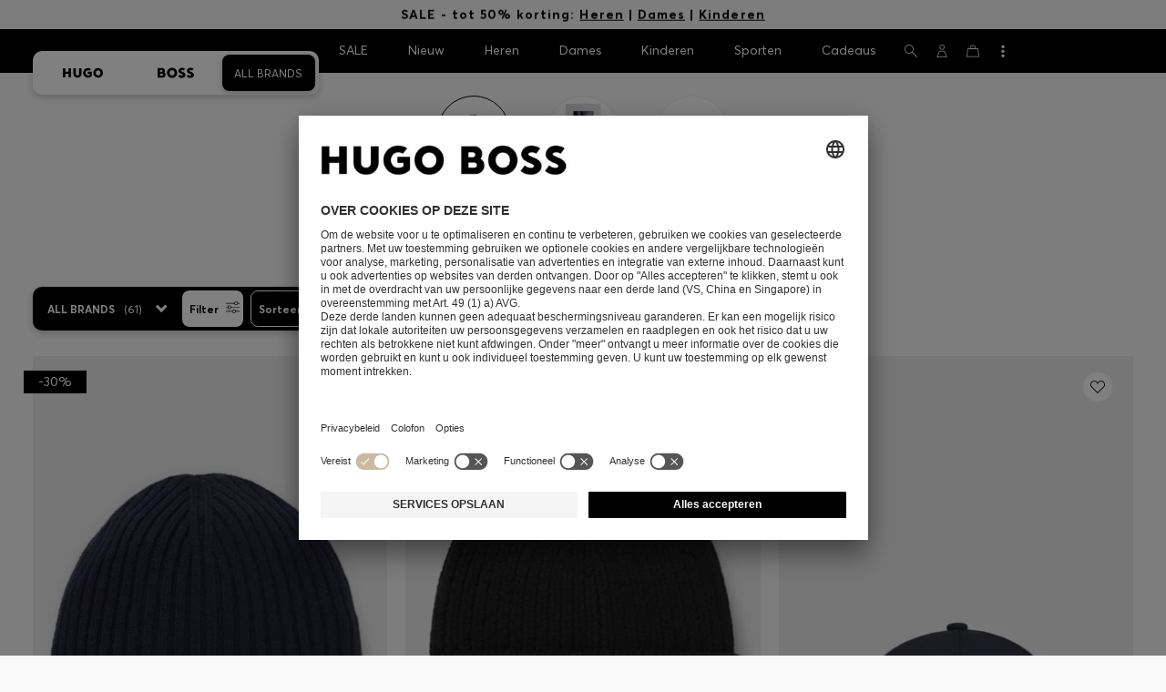

--- FILE ---
content_type: text/html;charset=UTF-8
request_url: https://www.hugoboss.com/nl/kinder-mutsen-sjaals/
body_size: 50245
content:
<!doctype html>



<!--[if IE]><html class="ie8 oldie " lang="nl"><meta http-equiv="X-UA-Compatible" content="IE=edge" /><![endif]-->
<!--[if !IE]><!--><html lang="nl-NL" class=" "><!--<![endif]-->
<head>














<!-- Google Tag Manager tracking code -->
<!-- Google Tag Manager -->




<script id="google-tag-manager-init" type="module" src="/on/demandware.static/Sites-NL-Site/-/nl_NL/v1768520258407/js/src/gtm/gtmLoader.js" data-gtm-id="GTM-KCB2KPC" data-gtm-domain="ssta.hugoboss.com"></script>




<meta charset=UTF-8>

<!-- Start Page meta tags calculated by the app -->
<title>Trendy Hoeden en Sjaals voor Kinderen van HUGO BOSS</title>


<meta name="apple-itunes-app" content="app-id=336828564" />

<meta name="msvalidate.01" content="0DE5BDFFCE78BCE3AD0414EC7947440C" />

<meta name="google-site-verification" content="L3WTXTbO-wW6k0E248YDQ1tBfWAjssoGGdha2nug-Zc" />

<meta name="google-site-verification" content="hnuhm9o4vIGVRCujKhQ7U9LlIakRmjmS0Q-K06Z74ws" />




<meta name="description" content="Ontdek de Mutsen en sjaals van HUGO BOSS voor Kids &ndash; uitgewerkte designs en verfijnde pasvormen. Bezoek nu de offici&euml;le HUGO BOSS online store!"/>
<meta name="keywords" content=""/>



<meta property="og:type" content="website" />

<meta property="og:image" content="https://images.hugoboss.com/is/image/boss/logo_social_sharing?$social_sharing$" />

<meta property="og:url" content="https://www.hugoboss.com/nl/kinder-mutsen-sjaals/" />
<meta property="og:title" content="Trendy Hoeden en Sjaals voor Kinderen van HUGO BOSS" />
<meta property="og:description" content="Ontdek de Mutsen en sjaals van HUGO BOSS voor Kids &ndash; uitgewerkte designs en verfijnde pasvormen. Bezoek nu de offici&euml;le HUGO BOSS online store!" />


<meta name="theme-color" content="#000000"/>



<meta name="robots" content="index, follow" />


<!-- End Page meta tags calculated by the app -->








<link rel="alternate" href="https://www.hugoboss.com/ca/en/all-brands/kids/accessories/hats-scarves/" hreflang="en-ca" />

<link rel="alternate" href="https://www.hugoboss.com/ca/fr/toutes-les-marques/enfants/accessoires-pour-enfant/hats-scarves/" hreflang="fr-ca" />

<link rel="alternate" href="https://www.hugoboss.com/mx/all-brands/ninos/complementos-para-ninos/gorros-y-bufandas/" hreflang="es-mx" />

<link rel="alternate" href="https://www.hugoboss.com/us/all-brands/kids/accessories/hats-scarves/" hreflang="en-us" />

<link rel="alternate" href="https://www.hugoboss.com/kids-hats-and-scarves/" hreflang="x-default" />

<link rel="alternate" href="https://www.hugoboss.com/al/en/kids-hats-and-scarves/" hreflang="en-al" />

<link rel="alternate" href="https://www.hugoboss.com/dz/en/kids-hats-and-scarves/" hreflang="en-dz" />

<link rel="alternate" href="https://www.hugoboss.com/ad/en/kids-hats-and-scarves/" hreflang="en-ad" />

<link rel="alternate" href="https://www.hugoboss.com/au/kids-hats-and-scarves/" hreflang="en-au" />

<link rel="alternate" href="https://www.hugoboss.com/at/kindermuetzen-schals/" hreflang="de-at" />

<link rel="alternate" href="https://www.hugoboss.com/bh/en/kids-hats-and-scarves/" hreflang="en-bh" />

<link rel="alternate" href="https://www.hugoboss.com/be/kinder-mutsen-sjaals/" hreflang="nl-be" />

<link rel="alternate" href="https://www.hugoboss.com/be/fr/enfants-chapeaux-et-echarpes/" hreflang="fr-be" />

<link rel="alternate" href="https://www.hugoboss.com/bg/en/kids-hats-and-scarves/" hreflang="en-bg" />

<link rel="alternate" href="https://www.hugoboss.com/hr/en/kids-hats-and-scarves/" hreflang="en-hr" />

<link rel="alternate" href="https://www.hugoboss.com/cy/en/kids-hats-and-scarves/" hreflang="en-cy" />

<link rel="alternate" href="https://www.hugoboss.com/cz/en/kids-hats-and-scarves/" hreflang="en-cz" />

<link rel="alternate" href="https://www.hugoboss.com/dk/da/boernehatte-og-toerklaeder/" hreflang="da-dk" />

<link rel="alternate" href="https://www.hugoboss.com/dk/en/kids-hats-and-scarves/" hreflang="en-dk" />

<link rel="alternate" href="https://www.hugoboss.com/eg/en/kids-hats-and-scarves/" hreflang="en-eg" />

<link rel="alternate" href="https://www.hugoboss.com/ee/en/kids-hats-and-scarves/" hreflang="en-ee" />

<link rel="alternate" href="https://www.hugoboss.com/fi/en/kids-hats-and-scarves/" hreflang="en-fi" />

<link rel="alternate" href="https://www.hugoboss.com/fr/enfants-chapeaux-et-echarpes/" hreflang="fr-fr" />

<link rel="alternate" href="https://www.hugoboss.com/de/kindermuetzen-schals/" hreflang="de-de" />

<link rel="alternate" href="https://www.hugoboss.com/gr/en/kids-hats-and-scarves/" hreflang="en-gr" />

<link rel="alternate" href="https://www.hugoboss.com/hk/en/kids-hats-and-scarves/" hreflang="en-hk" />

<link rel="alternate" href="https://www.hugoboss.com/hu/en/kids-hats-and-scarves/" hreflang="en-hu" />

<link rel="alternate" href="https://www.hugoboss.com/in/en/kids-hats-and-scarves/" hreflang="en-in" />

<link rel="alternate" href="https://www.hugoboss.com/id/en/kids-hats-and-scarves/" hreflang="en-id" />

<link rel="alternate" href="https://www.hugoboss.com/ie/kids-hats-and-scarves/" hreflang="en-ie" />

<link rel="alternate" href="https://www.hugoboss.com/il/en/kids-hats-and-scarves/" hreflang="en-il" />

<link rel="alternate" href="https://www.hugoboss.com/it/bambini-cappelli-e-sciarpe/" hreflang="it-it" />

<link rel="alternate" href="https://www.hugoboss.com/jp/kids-hats-and-scarves/" hreflang="ja-jp" />

<link rel="alternate" href="https://www.hugoboss.com/kw/en/kids-hats-and-scarves/" hreflang="en-kw" />

<link rel="alternate" href="https://www.hugoboss.com/lv/en/kids-hats-and-scarves/" hreflang="en-lv" />

<link rel="alternate" href="https://www.hugoboss.com/lt/en/kids-hats-and-scarves/" hreflang="en-lt" />

<link rel="alternate" href="https://www.hugoboss.com/lu/en/kids-hats-and-scarves/" hreflang="en-lu" />

<link rel="alternate" href="https://www.hugoboss.com/mo/en/kids-hats-and-scarves/" hreflang="en-mo" />

<link rel="alternate" href="https://www.hugoboss.com/my/en/kids-hats-and-scarves/" hreflang="en-my" />

<link rel="alternate" href="https://www.hugoboss.com/mt/en/kids-hats-and-scarves/" hreflang="en-mt" />

<link rel="alternate" href="https://www.hugoboss.com/mu/en/kids-hats-and-scarves/" hreflang="en-mu" />

<link rel="alternate" href="https://www.hugoboss.com/mc/en/kids-hats-and-scarves/" hreflang="en-mc" />

<link rel="alternate" href="https://www.hugoboss.com/me/en/kids-hats-and-scarves/" hreflang="en-me" />

<link rel="alternate" href="https://www.hugoboss.com/ma/en/kids-hats-and-scarves/" hreflang="en-ma" />

<link rel="alternate" href="https://www.hugoboss.com/nl/kinder-mutsen-sjaals/" hreflang="nl-nl" />

<link rel="alternate" href="https://www.hugoboss.com/nz/en/kids-hats-and-scarves/" hreflang="en-nz" />

<link rel="alternate" href="https://www.hugoboss.com/ng/en/kids-hats-and-scarves/" hreflang="en-ng" />

<link rel="alternate" href="https://www.hugoboss.com/no/en/kids-hats-and-scarves/" hreflang="en-no" />

<link rel="alternate" href="https://www.hugoboss.com/om/en/kids-hats-and-scarves/" hreflang="en-om" />

<link rel="alternate" href="https://www.hugoboss.com/ph/en/kids-hats-and-scarves/" hreflang="en-ph" />

<link rel="alternate" href="https://www.hugoboss.com/pl/pl/czapki-i-szaliki-dla-dzieci/" hreflang="pl-pl" />

<link rel="alternate" href="https://www.hugoboss.com/pl/en/kids-hats-and-scarves/" hreflang="en-pl" />

<link rel="alternate" href="https://www.hugoboss.com/pt/pt/chapeu-e-cachecol-para-criancas/" hreflang="pt-pt" />

<link rel="alternate" href="https://www.hugoboss.com/pt/en/kids-hats-and-scarves/" hreflang="en-pt" />

<link rel="alternate" href="https://www.hugoboss.com/qa/en/kids-hats-and-scarves/" hreflang="en-qa" />

<link rel="alternate" href="https://www.hugoboss.com/mk/en/kids-hats-and-scarves/" hreflang="en-mk" />

<link rel="alternate" href="https://www.hugoboss.com/ro/en/kids-hats-and-scarves/" hreflang="en-ro" />

<link rel="alternate" href="https://www.hugoboss.com/sa/en/kids-hats-and-scarves/" hreflang="en-sa" />

<link rel="alternate" href="https://www.hugoboss.com/rs/en/kids-hats-and-scarves/" hreflang="en-rs" />

<link rel="alternate" href="https://www.hugoboss.com/sg/en/kids-hats-and-scarves/" hreflang="en-sg" />

<link rel="alternate" href="https://www.hugoboss.com/sk/en/kids-hats-and-scarves/" hreflang="en-sk" />

<link rel="alternate" href="https://www.hugoboss.com/si/en/kids-hats-and-scarves/" hreflang="en-si" />

<link rel="alternate" href="https://www.hugoboss.com/za/en/kids-hats-and-scarves/" hreflang="en-za" />

<link rel="alternate" href="https://www.hugoboss.com/kr/kids-hats-and-scarves/" hreflang="ko-kr" />

<link rel="alternate" href="https://www.hugoboss.com/es/gorros-y-bufandas-ninos/" hreflang="es-es" />

<link rel="alternate" href="https://www.hugoboss.com/se/barnmoessor-och-halsdukar/" hreflang="sv-se" />

<link rel="alternate" href="https://www.hugoboss.com/se/en/kids-hats-and-scarves/" hreflang="en-se" />

<link rel="alternate" href="https://www.hugoboss.com/ch/de/kindermuetzen-schals/" hreflang="de-ch" />

<link rel="alternate" href="https://www.hugoboss.com/ch/fr/enfants-chapeaux-et-echarpes/" hreflang="fr-ch" />

<link rel="alternate" href="https://www.hugoboss.com/tw/en/kids-hats-and-scarves/" hreflang="en-tw" />

<link rel="alternate" href="https://www.hugoboss.com/th/en/kids-hats-and-scarves/" hreflang="en-th" />

<link rel="alternate" href="https://www.hugoboss.com/tn/en/kids-hats-and-scarves/" hreflang="en-tn" />

<link rel="alternate" href="https://www.hugoboss.com/tr/en/kids-hats-and-scarves/" hreflang="en-tr" />

<link rel="alternate" href="https://www.hugoboss.com/ua/en/kids-hats-and-scarves/" hreflang="en-ua" />

<link rel="alternate" href="https://www.hugoboss.com/uk/kids-hats-and-scarves/" hreflang="en-gb" />

<link rel="alternate" href="https://www.hugoboss.com/vn/en/kids-hats-and-scarves/" hreflang="en-vn" />







<link rel="canonical" href="https://www.hugoboss.com/nl/kinder-mutsen-sjaals/" />





<link rel="next" href="https://www.hugoboss.com/nl/kinder-mutsen-sjaals/?start=36&sz=36" />




<link rel="preconnect" href="https://images.hugoboss.com" crossorigin />
<link rel="preconnect" href="https://app.usercentrics.eu" crossorigin />
<link rel="dns-prefetch" href="https://www.hugoboss.com/on/demandware.static/Sites-NL-Site/-/nl_NL/v1768520258407/css/compiled/plp-critical.css" as="style" />
<link rel="dns-prefetch" href="https://www.hugoboss.com/on/demandware.static/Sites-NL-Site/-/nl_NL/v1768520258407/css/compiled/pdp-critical.css" as="style" />
<link rel="dns-prefetch" href="https://www.hugoboss.com/on/demandware.static/Sites-NL-Site/-/nl_NL/v1768520258407/css/compiled/account-critical.css" as="style" />
<link rel="dns-prefetch" href="https://www.hugoboss.com/on/demandware.static/Sites-NL-Site/-/nl_NL/v1768520258407/css/compiled/hubpage-critical.css" as="style" />
<link rel="dns-prefetch" href="https://www.hugoboss.com/on/demandware.static/Sites-NL-Site/-/nl_NL/v1768520258407/css/compiled/cart.css" as="style" />
<link rel="preload" href="https://www.hugoboss.com/on/demandware.static/Sites-NL-Site/-/nl_NL/v1768520258407/css/compiled/checkout-critical.css" as="style" />
<link rel="preload" href="https://www.hugoboss.com/on/demandware.static/Sites-NL-Site/-/nl_NL/v1768520258407/js/require/common.js" as="script" />
<link rel="preload" href="https://www.hugoboss.com/on/demandware.static/Sites-NL-Site/-/nl_NL/v1768520258407/js/compiled/modules/common.js" as="script" />
<link rel="preload" href="https://www.hugoboss.com/on/demandware.static/Sites-NL-Site/-/default/dwacb85baa/svg/all_svgs.svg" as="image" />
<link rel="preload" href="https://www.hugoboss.com/on/demandware.static/-/Library-Sites-library-eu/nl_NL/v1768520258407/css/dch-allStyles.min.css" as="style" />
<link rel="preload" href="https://www.hugoboss.com/on/demandware.static/-/Library-Sites-library-eu/nl_NL/v1768520258407/css/global-styles.css" as="style" />


<link rel="manifest" crossorigin="use-credentials" href="/on/demandware.store/Sites-NL-Site/nl_NL/ServiceWorker-Manifest">


<meta name="country" content="NL" />
<meta name="language" scheme="rfc1766" content="nl-NL" />
<meta id="viewport" name="viewport" content="user-scalable=0, width=device-width, initial-scale=1.0, maximum-scale=1.0" />

<link rel="apple-touch-icon" href="https://www.hugoboss.com/on/demandware.static/Sites-NL-Site/-/default/dw5358747a/images/apple-touch-icon.png">
<meta name="apple-mobile-web-app-title" content="Online Store" />

<link href="/on/demandware.static/Sites-NL-Site/-/default/dw16f71ec1/images/favicon.ico" rel="shortcut icon" />

<meta name="hug-version" content="62.0.13">
<meta name="hug-source" content="EMEA">



<link rel="preload" href="/on/demandware.static/Sites-NL-Site/-/default/dw1fdbfc1c/fonts/averta/AvertaPE-Light.woff2" as="font" type="font/woff2" crossorigin>
<link rel="preload" href="/on/demandware.static/Sites-NL-Site/-/default/dwf87ed470/fonts/averta/AvertaPE-Regular.woff2" as="font" type="font/woff2" crossorigin>
<link rel="preload" href="/on/demandware.static/Sites-NL-Site/-/default/dw5af4babf/fonts/averta/AvertaPE-Bold.woff2" as="font" type="font/woff2" crossorigin>
<link rel="preload" href="/on/demandware.static/Sites-NL-Site/-/default/dw697eac63/fonts/averta/AvertaPE-Extrabold.woff2" as="font" type="font/woff2" crossorigin>
<style>
	@font-face {
		font-family: "AvertaPE";
		src: url("/on/demandware.static/Sites-NL-Site/-/default/dw2a25d265/fonts/averta/AvertaPE-Light.eot");
		src: url("/on/demandware.static/Sites-NL-Site/-/nl_NL/v1768520258407/fonts/averta/AvertaPE-Light.eot?#iefix") format("embedded-opentype"),
			url("/on/demandware.static/Sites-NL-Site/-/default/dw1fdbfc1c/fonts/averta/AvertaPE-Light.woff2") format("woff2"),
			url("/on/demandware.static/Sites-NL-Site/-/default/dwc4628e73/fonts/averta/AvertaPE-Light.woff") format("woff"),
			url("/on/demandware.static/Sites-NL-Site/-/default/dwa2a713b5/fonts/averta/AvertaPE-Light.ttf") format("truetype"),
			url("/on/demandware.static/Sites-NL-Site/-/nl_NL/v1768520258407/fonts/averta/AvertaPE-Light.svg#AvertaPE-Light") format("svg");
		font-weight: 100;
		font-style: normal;
		font-display: swap;
	}

	@font-face {
		font-family: "AvertaPE";
		src: url("/on/demandware.static/Sites-NL-Site/-/default/dw2a25d265/fonts/averta/AvertaPE-Light.eot");
		src: url("/on/demandware.static/Sites-NL-Site/-/nl_NL/v1768520258407/fonts/averta/AvertaPE-Light.eot?#iefix") format("embedded-opentype"),
			url("/on/demandware.static/Sites-NL-Site/-/default/dw1fdbfc1c/fonts/averta/AvertaPE-Light.woff2") format("woff2"),
			url("/on/demandware.static/Sites-NL-Site/-/default/dwc4628e73/fonts/averta/AvertaPE-Light.woff") format("woff"),
			url("/on/demandware.static/Sites-NL-Site/-/default/dwa2a713b5/fonts/averta/AvertaPE-Light.ttf") format("truetype"),
			url("/on/demandware.static/Sites-NL-Site/-/nl_NL/v1768520258407/fonts/averta/AvertaPE-Light.svg#AvertaPE-Light") format("svg");
		font-weight: 300;
		font-style: normal;
		font-display: swap;
	}

	@font-face {
		font-family: "AvertaPE";
		src: url("/on/demandware.static/Sites-NL-Site/-/default/dwa71bd61f/fonts/averta/AvertaPE-Regular.eot");
		src: url("/on/demandware.static/Sites-NL-Site/-/nl_NL/v1768520258407/fonts/averta/AvertaPE-Regular.eot?#iefix") format("embedded-opentype"),
			url("/on/demandware.static/Sites-NL-Site/-/default/dwf87ed470/fonts/averta/AvertaPE-Regular.woff2") format("woff2"),
			url("/on/demandware.static/Sites-NL-Site/-/default/dwa2f3739d/fonts/averta/AvertaPE-Regular.woff") format("woff"),
			url("/on/demandware.static/Sites-NL-Site/-/default/dwa95abe39/fonts/averta/AvertaPE-Regular.ttf") format("truetype"),
			url("/on/demandware.static/Sites-NL-Site/-/nl_NL/v1768520258407/fonts/averta/AvertaPE-Regular.svg#AvertaPE-Regular") format("svg");
		font-weight: 400;
		font-style: normal;
		font-display: swap;
	}

	@font-face {
		font-family: "AvertaPE";
		src: url("/on/demandware.static/Sites-NL-Site/-/default/dw13d4b601/fonts/averta/AvertaPE-Bold.eot");
		src: url("/on/demandware.static/Sites-NL-Site/-/nl_NL/v1768520258407/fonts/averta/AvertaPE-Bold.eot?#iefix") format("embedded-opentype"),
			url("/on/demandware.static/Sites-NL-Site/-/default/dw5af4babf/fonts/averta/AvertaPE-Bold.woff2") format("woff2"),
			url("/on/demandware.static/Sites-NL-Site/-/default/dw2f78d7d1/fonts/averta/AvertaPE-Bold.woff") format("woff"),
			url("/on/demandware.static/Sites-NL-Site/-/default/dwf9cde53a/fonts/averta/AvertaPE-Bold.ttf") format("truetype"),
			url("/on/demandware.static/Sites-NL-Site/-/nl_NL/v1768520258407/fonts/averta/AvertaPE-Bold.svg#AvertaPE-Bold") format("svg");
		font-weight: 700;
		font-style: normal;
		font-display: swap;
	}

	@font-face {
		font-family: "AvertaPE";
		src: url("/on/demandware.static/Sites-NL-Site/-/default/dw5b722ffd/fonts/averta/AvertaPE-Extrabold.eot");
		src: url("/on/demandware.static/Sites-NL-Site/-/nl_NL/v1768520258407/fonts/averta/AvertaPE-Extrabold.eot?#iefix") format("embedded-opentype"),
			url("/on/demandware.static/Sites-NL-Site/-/default/dw697eac63/fonts/averta/AvertaPE-Extrabold.woff2") format("woff2"),
			url("/on/demandware.static/Sites-NL-Site/-/default/dw3a85c2fa/fonts/averta/AvertaPE-Extrabold.woff") format("woff"),
			url("/on/demandware.static/Sites-NL-Site/-/default/dw7d95cd85/fonts/averta/AvertaPE-Extrabold.ttf") format("truetype"),
			url("/on/demandware.static/Sites-NL-Site/-/nl_NL/v1768520258407/fonts/averta/AvertaPE-Extrabold.svg#AvertaPE-Extrabold") format("svg");
		font-weight: 900;
		font-style: normal;
		font-display: swap;
	}
</style>
<!-- UI -->


<link type="text/css" rel="stylesheet" href="/on/demandware.static/Sites-NL-Site/-/nl_NL/v1768520258407/css/compiled/plp-critical.css">
<link rel="preload" href="/on/demandware.static/Sites-NL-Site/-/nl_NL/v1768520258407/css/compiled/core.css" as="style" onload="this.onload=null;this.rel='stylesheet'">
<noscript><link rel="stylesheet" href="/on/demandware.static/Sites-NL-Site/-/nl_NL/v1768520258407/css/compiled/core.css"></noscript>





<link type="text/css" rel="stylesheet" href="https://www.hugoboss.com/on/demandware.static/-/Library-Sites-library-eu/nl_NL/v1768520258407/css/global-styles.css" />



<!-- CMS-PREVIEW-CSS-DCH-START -->

<link type="text/css" rel="stylesheet" href="https://www.hugoboss.com/on/demandware.static/-/Library-Sites-library-eu/nl_NL/v1768520258407/css/dch-allStyles.min.css" />

<!-- CMS-PREVIEW-CSS-DCH-END -->






<script src="/on/demandware.static/Sites-NL-Site/-/nl_NL/v1768520258407/lib/jquery/jquery-3.5.1.min.js"></script>
<script src="/on/demandware.static/Sites-NL-Site/-/nl_NL/v1768520258407/lib/jquery/jquery-migrate-3.3.1.min.js"></script>

<script>
var app= {};


(function(app){
app.zoomViewerEnabled = true;
app.constants = {"AVAIL_STATUS_IN_STOCK":"IN_STOCK","AVAIL_STATUS_PREORDER":"PREORDER","AVAIL_STATUS_BACKORDER":"BACKORDER","AVAIL_STATUS_NOT_AVAILABLE":"NOT_AVAILABLE","PI_METHOD_CREDIT_CARD":"CREDIT_CARD","PI_METHOD_GIFT_CERTIFICATE":"GIFT_CERTIFICATE","PACKSTATION":"locker","PARCELSHOP":"servicepoint","POST_FILIALE":"postoffice","ACCESS_POINT":"accessPoint","MASKING_PREFIX":"href64_","MINIMUM_TRANSACTION_METHODS":["KLARNA_SLICEIT"],"GIFTCARD_INCOMPATIBLE_METHODS":["PAYPAL_EXPRESS","DW_APPLE_PAY"],"EXPRESS_PAYMENT_METHODS":["PAYPAL_EXPRESS","AMAZON_PAY_EXPRESS"],"COOKIE_BEGIN_CHECKOUT":{"name":"isBeginCheckoutTriggered","maxAge":108000}};
app.preferences = {"cookieConsentNeeded":true,"cookieConsentCategories":"{\n\t\"hugoBossNotifications\": \"HUGO BOSS Notification\",\n\t\"dynamicYield\": \"Dynamic Yield\",\n\t\"Fitanalytics\": \"Fitanalytics\",\n\t\"Live Chat Functionality\": \"Live Chat Functionality\",\n\t\"Live Chat Analytics\": \"Live Chat Analytics\",\n\t\"SalesforcePrivacyTracking\": \"Einstein Recommendations\",\n\t\"Klarna Onsite Messaging\": \"Klarna On-site messaging\",\n\t\"fredhopper\": \"Fredhopper\",\n\t\"qualtrics\": \"Qualtrics Cloud Service\",\n         \"AppsFlyer\": \"AppsFlyer\"\n}","livePersonServer":"server.lon.liveperson.net","livePersonNumber":"88409905","livePersonLoadingMode":"lazy","liveChatIdInCookieConsentTool":"vLkXv5yV0","liveChatLanguage":"nl","currentSiteID":"NL","currentSiteCurrency":"EUR","languageSelectionEnabled":false,"languageSelectionConfig":"{\"cookie\": {\"name\":\"preferredLocale\", \"expires\":356}}","marketingApiOcapiVersion":"22.10","marketingApiOcapiClientId":"7fa70dc2-8510-40eb-aba3-77da2c4c6217","googleMapsApiUrl":"https://maps.googleapis.com/maps/api/js","googleMapsClientID":"gme-hugobossag","distanceUnit":"km","distanceUnitDisplayValue":"km","tryOnEnabled":false,"brandModel":"[{\"id\":\"600000-1\", \"class\":\"boss\", \"name\":\"BOSS\", \"img\":\"images/online-marketing/boss/flyout/mobile-flyout.png\", \"imgHd\":\"images/online-marketing/boss/flyout/mobile-flyout-hd.png\", \"keywords\":\"premium, modern, sophisticated\"}, {\"id\":\"600000-2\", \"class\":\"hugo\", \"name\":\"HUGO\", \"img\":\"images/online-marketing/hugo/flyout/mobile-flyout.png\", \"imgHd\":\"images/online-marketing/hugo/flyout/mobile-flyout-hd.png\", \"keywords\":\"progressive, contemporary, individual\"}]","parcelshopFinderCarrier":"DPD","parcelShopIsAddressTwoInput":null,"refundPortalSessionTimerThreshold":30,"captchaApiSrc":"https://www.google.com/recaptcha/api","payPalSDK":"https://www.paypal.com/sdk/js?client-id=AefSh9C3TW1FXl_Kh-lwM1RksLfgXTBtuOa-gUJy_Ic_CxaVzb5jWeNWCL2V-hLbJzsLsT2nxXJ6Mk-I&commit=false&vault=true&currency=EUR&disable-funding=sepa,bancontact,eps,giropay,ideal,mybank,p24,sofort&locale=nl_NL","googlePaySDK":"https://pay.google.com/gp/p/js/pay","googlePayDoReadyToPayCheckPreference":true,"applePayMerchantId":"merchant.com.adyen.live.hugoboss","showWelcomePackageCheckbox":true,"showBirthYearField":true,"birthYearFieldIsMandatory":true,"enableInformationalMessages":true,"webVitals":["CLS","INP","LCP","FCP","TTFB"],"webVitalsCoverageRate":0.5,"fitAnalyticsEnabledOnPOV":true,"fitAnalyticsConfig":{"widget":{"host":"https://widget.fitanalytics.com"},"integration":{"api":"https://widget.fitanalytics.com/api/v1","totalFit":"https://widget.fitanalytics.com/totalfit_zepto_esm.js"},"catalogPrefix":"hbeu"},"ADYEN_CSE_ENABLED":true,"dyConfig":{"enabled":true,"siteId":"9877903","region":"-eu","homeCategories":["10000","20000","600000-2","10000-2","20000-2","600000-1","10000-1","20000-1"],"apiKey":"8fd6a01fd582f8e079e8d1b8eb5f5a136e6c0c8bf1c4b21af5658fae914a1656","apiConfig":{"choose":"https://direct.dy-api.eu/v2","pageview":"https://direct-collect.dy-api.eu/v2","engagement":"https://direct-collect.dy-api.eu/v2","customCampaign":"https://static.dy-api.eu","useDyCampaignTitles":true},"scriptAttributeApiDynamic":"defer","scriptAttributeApiStatic":"defer"},"pageHistoryMaxSize":20,"pageHistoryItemAttributes":"title,type,ns,cgid,cartValue,itemsInCart,searchError,name,isMixAndMatch","pageHistoryRulesEnabled":true,"pageHistoryRules":"[{\"ruleName\":\"enableOnMaM\",\"description\":\"enables serviceBubble on Mix and Matches pages, belongs to rule disableOnPDP\",\"ruleEnabled\":true,\"showServiceButton\":true,\"conditions\":{\"occoursNumberOfTimes\":1},\"matches\":[{\"type\":\"product\",\"isMixAndMatch\":true}]},{\"ruleName\":\"disableOnPDP\",\"description\":\"disables serviceBubble on PDP, belongs to rule enableOnMaM\",\"ruleEnabled\":true,\"showServiceButton\":false,\"conditions\":{\"numberOfLastElements\":1},\"matches\":[{\"type\":\"product\"}]},{\"ruleName\":\"searchError\",\"description\":\"enables serviceBubble if the no result page is loaded\",\"ruleEnabled\":true,\"showServiceButton\":true,\"conditions\":{\"numberOfLastElements\":1},\"matches\":[{\"type\":\"search\",\"name\":\"nohits\",\"searchError\":true}]},{\"ruleName\":\"productPagesVisited\",\"description\":\"enables serviceBubble on PDP related pages if user visited 5 times\",\"ruleEnabled\":true,\"showServiceButton\":true,\"conditions\":{\"occoursNumberOfTimes\":5},\"matches\":[{\"type\":[\"product\",\"home\",\"search\",\"category\"]},{\"type\":\"hubpage\",\"cgid\":[\"10000\",\"20000\",\"600000-2\",\"10000-2\",\"20000-2\"]},{\"type\":\"hubpage\",\"cgid\":[\"60000\",\"194021\"]}]},{\"ruleName\":\"cartBouncing\",\"description\":\"enables serviceBubble on cart page/sidebar if user bounce from the cart and come back without changing anything\",\"ruleEnabled\":true,\"showServiceButton\":true,\"conditions\":{\"occoursNumberOfTimes\":2,\"allMatchesMustBe\":\"equal\",\"propertiesToCompare\":[\"type\",\"cartValue\",\"itemsInCart\"]},\"matches\":[{\"type\":[\"Cart\"]}]},{\"ruleName\":\"helpPagesVisited\",\"description\":\"enables serviceBubble ift the user visits 2 service pages\",\"ruleEnabled\":true,\"showServiceButton\":true,\"conditions\":{\"occoursNumberOfTimes\":2},\"matches\":[{\"type\":[\"customerservice\",\"ReturnLabel\",\"OrderStatusAndReturnPortal\"]},{\"type\":\"hubpage\",\"cgid\":[\"60157\",\"128000\",\"74321\"]}]}]","googlePayPayments":["pdp","cart","checkout","appCart"],"ga4EventsEnabled":true,"amazonPayPublicKey":null,"amazonPayMerchantID":null,"amazonPayScript":"https://static-eu.payments-amazon.com/checkout","isAmazonExpressEnabled":false,"isEDDZipCodePopupEnabled":false,"loqateResponseAddressMap":{"cleansed":{"streetName":{"default":"Thoroughfare"},"streetNo":{"default":"PremiseNumber"},"fullStreetName":{"default":"Address1","GB":"Address2"},"addressAddition":{"MX":"Address2"},"city":{"default":"Locality"},"zip":{"default":"PostalCode"},"state":{"default":"AdministrativeArea"}},"suggested":{"streetName":{"default":"Street","GB":"Line1"},"streetNo":{"default":"BuildingNumber"},"fullStreetName":{"default":"Line1"},"addressAddition":{"GB":"Line2","MX":"Line2"},"city":{"default":"City"},"zip":{"default":"PostalCode"},"state":{"default":"ProvinceCode"}}},"isQualtricsEnabled":true,"clickToPayEnabled":false,"headerHiddenOnScroll":true,"appsFlyerSmartBannerKey":null,"ciamCheckoutRegistrationEnabled":true,"loginPopupExcludedPages":["cart","checkout"],"loginPopupIntervalDelay":30};
app.resources = {"SHIP_QualifiesFor":"Deze verzending komt in aanmerking voor","CC_LOAD_ERROR":"billing.creditcardloaderror","REG_ADDR_ERROR":"Kon adres niet laden","BONUS_PRODUCT":"product.bonusproduct","BONUS_PRODUCTS":"Bonusproduct(en)","SELECT_BONUS_PRODUCTS":"Selecteer {0} bonusproduct(en)","SELECT_BONUS_PRODUCT":"Kies a.u.b.","BONUS_PRODUCT_MAX":"product.bonusproductsmax","SIMPLE_SEARCH":"Zoeken...","SUBSCRIBE_EMAIL_DEFAULT":"E-mail adres","CURRENCY_SYMBOL":"€","MISSINGVAL":"Vul in {0}","SERVER_ERROR":"Kon geen verbinding met server maken!","MISSING_LIB":"jQuery is niet gedefinieerd.","BAD_RESPONSE":"Slechte respons, parserfout","INVALID_PHONE":"Vul een geldig telefoonnummer in.","INVALID_EMAIL":"Voer a.u.b. een geldig e-mail adres in.","INVALID_BIRTHDAY":"Uw geboortedatum is ongeldig","INVALID_DATE":"forms.error.date","INVALID_FUTUREDAY":"Vul een geldige datum in.","INVALID_FUTUREMONTH":"Vul een geldige datum in.","INVALID_FUTUREYEAR":"Vul een geldige datum in.","INVALID_IBAN":"Dit is een ongeldig IBAN. Controleer of u het juist ingevoerd hebt.","INVALID_CLABE":"The CLABE is not valid. Please try again.","INVALID_CRMCUSTOMERNO":"Voer een geldige klantnummer in","INVALID_CRMACTIVATIONCODE":"Voer een geldige Activeringscode in","REMOVE":"Verwijderen","QTY":"Aantal","CLOSE":"Sluiten","EMPTY_IMG_ALT":"Verwijderen","COMPARE_BUTTON_LABEL":"productcomparewidget.compareitemsbutton","COMPARE_CONFIRMATION":"productcomparewidget.maxproducts","COMPARE_REMOVE_FAIL":"productcomparewidget.removefail","COMPARE_ADD_FAIL":"productcomparewidget.addfail","ADD_TO_CART_FAIL":"cart.unableToAdd","ADD_TO_CART_SUCCESS":"Het product is aan uw winkelmandje toegevoegd","CART_HEADER":"Bestellingsoverzicht","SELECT_ERROR":"Kies a.u.b.","REGISTRY_SEARCH_ADVANCED_CLOSE":"Close Advanced Search","COUPON_CODE_MISSING":"Voer een vouchercode in.","COOKIES_DISABLED":"Uw browserinstellingen staan het gebruik van cookies niet toe. Activeer het accepteren van cookies omdat u anders niet onbeperkt gebruik kunt maken van alle functionaliteiten van de Online Store.","BML_AGREE_TO_TERMS":"Wij verzoeken u te bevestigen dat u de bovengenoemde documenten gelezen hebt.","CHAR_LIMIT_MSG":"U hebt nog {0} tekens van de {1} over","CONFIRM_DELETE":"Wilt u deze verwijderen {0}?","TITLE_GIFTREGISTRY":"Cadeaulijst","TITLE_ADDRESS":"Adres","TITLE_CREDITCARD":"Credit card","SERVER_CONNECTION_ERROR":"Kon geen verbinding met server maken!","IN_STOCK_DATE":"De verwachte datum waarop de artikelen weer op voorraad zijn, is {0}.","STORE_NEAR_YOU":"","SELECT_STORE":"","SELECTED_STORE":"","PREFERRED_STORE":"","SET_PREFERRED_STORE":"","ENTER_ZIP":"","INVALID_ZIP":"","INVALID_VALUE":"Voer a.u.b. een acceptabele waarde in.","INVALID_SHIPPING_ZIP":"Voer a.u.b. een acceptabele waarde in.","INVALID_BILLING_ZIP":"Voer a.u.b. een acceptabele waarde in.","SEARCH":"","CHANGE_LOCATION":"","CONTINUE_WITH_STORE":"","CONTINUE":"","SEE_MORE":"","SEE_LESS":"","SELECTED_SIZE":"Uw geselecteerde maat:","TOPSTYLES":"HUGO BOSS adviseert","BACKTOTHE":"< Terug naar de","BRANDSTORE":"Online Store","QUICKVIEW_TEXT":"Snel shoppen","REMOVE_FROM_WISHLIST":"Uit wenslijst verwijderen","ADD_TO_WISHLIST":"Toevoegen aan wenslijst","ADDED_TO_WISHLIST":"Dit artikel is toegevoegd aan uw wenslijst.","REMOVED_FROM_WISHLIST":"Dit artikel is uit uw wenslijst verwijderd.","WISHLIST_NO_SIZE_SELECTED":"Selecteer een maat","STORELOCATOR_TIMEFORMAT":"HH:mm","PRICING_NOPRICE":"Prijs niet beschikbaar","VIDEO_SHOPNOW":"Shop nu","CREDIT_CARD_NUMBER_INVALID":"Voer een geldig creditcardnummer in.","CREDIT_CARD_CVC_INVALID":"Voer a.u.b. een geldige veiligheidscode in. ","ERROR_TIMEOUT":"Sorry! Uw sessie is verlopen. Probeer het nogmaals door uw webpagina te vernieuwen.","PAGE_NOT_FOUND_TITLE":"Pagina niet gevonden","PAGE_NOT_FOUND_MSG":"Onze excuses. We kunnen die pagina niet vinden. Controleer of u de juiste URL heeft ingevoerd of ga terug naar onze homepagina.","PRODUCT_NOT_FOUND_TITLE":"Product niet gevonden!","PRODUCT_NOT_FOUND_MSG":"Het spijt ons, het product dat u zoekt is op dit moment niet verkrijgbaar.","SHAREURL_COPIED_MSG":"link naar klembord gekopieerd","RETAIL_SERVICE_ERROR":"Deze service is momenteel niet beschikbaar. Probeer het over een paar minuten nogmaals. Wij danken u voor uw begrip.","PARCELSHOP_MISSING_ERROR":"Selecteer een DPD-punt","SHIPTOSTORE_ERROR_APPOINTMENT":"Fout: Afpraak niet opgeslagen","SHIPTOSTORE_ERROR_CALENDAR":"Fout: Kalender kon niet worden geladen","SHIPTOSTORE_ERROR_TIMESLOT":"Fout: Tijdstippen konden niet worden geladen","VALIDATOR_MIN_LENGTH":"Voer ten minste {0} tekens in.","VALIDATOR_MAX_LENGTH":"U kunt maximaal {0} tekens invoeren.","PAUSE":"Pauzeer productvideo","PLAY":"Productvideo afspelen","REFUND_PORTAL_COUNTDOWN":"Opnieuw indienen over {0} min {1} sec","PERSONALIZATION_PREVIEWIMAGE_TEXT":"Voorbeeldafbeelding van uw gepersonaliseerde product","PERSONALIZATION_DELIVERY_TIME_TEXT":"+2 working days for personalized products","FORMS_PHONE_ADJUSTED_TEXT":"We hebben uw telefoonnummer aangepast aan het internationale formaat. Controleer of uw telefoonnummer nog juist is.","FIT_FINDER_SIZE_AVAILABLE_TEXT":"Maat","PREVIOUS":"Vorige","NEXT":"Doorgaan","CREDIT_CARD_EXPIRES":"Geldig tot","ADYEN_CC_VALIDATE":"Please enter a valid credit card information.","ADYEN_CC_HOLDER_ERROR":"Voer a.u.b. de naam van de kaarthouder in die op de kaart is afgedrukt.","SEARCH_PLACEHOLDER_WOMEN":"Zoeken voor dames","SEARCH_PLACEHOLDER_MEN":"Zoeken voor heren","SEARCH_PLACEHOLDER_KIDS":"Zoek in kinderen","GIFTCARD_GENERAL_ERROR":"We kunnen uw verzoek niet uitvoeren. Neem contact op met de <a href=\"https://www.hugoboss.com/nl/contactus\" title=\"klantenservice\" target=\"_blank\"><u>klantenservice</u></a>.","ESTIMATED_DELIVERY_TIME_HEADLINE":"Levering ca.","USERNAME_TAKEN":"Er is al een klant naar uw e-mail adres.","IN_STOCK":"Op voorraad","QTY_IN_STOCK":"{0} artikel(en) op voorraad","PREORDER":"Vooruitbestelling","QTY_PREORDER":"{0} artikel(en) zijn beschikbaar voor vooruitbestelling.","REMAIN_PREORDER":"De resterende artikelen zijn beschikbaar voor vooruitbestelling.","BACKORDER":"Nabestelling","QTY_BACKORDER":"Nabestelling {0} artikel(en)","REMAIN_BACKORDER":"De resterende artikelen zijn beschikbaar voor nabestelling.","NOT_AVAILABLE":"Dit product is momenteel niet verkrijgbaar.","REMAIN_NOT_AVAILABLE":"De resterende artikelen zijn momenteel niet verkrijgbaar. Pas het aantal a.u.b. aan."};
app.urls = {"pageInclude":"/on/demandware.store/Sites-NL-Site/nl_NL/Page-Include","staticPath":"/on/demandware.static/Sites-NL-Site/-/nl_NL/v1768520258407/","addProduct":"/on/demandware.store/Sites-NL-Site/nl_NL/Cart-AddProduct","addProductsToCart":"/on/demandware.store/Sites-NL-Site/nl_NL/Cart-AddProducts","cartShow":"/nl/cart","myAccount":"https://www.hugoboss.com/nl/account","myData":"https://www.hugoboss.com/nl/mydata","login":"https://www.hugoboss.com/nl/login","paymentsList":"https://www.hugoboss.com/on/demandware.store/Sites-NL-Site/nl_NL/PaymentInstrumentsCtr-List","wishlistShow":"/nl/wishlist","wishlistAdd":"/nl/wishlist/add","wishlistRemove":"/on/demandware.store/Sites-NL-Site/nl_NL/Wishlist-Remove","wishlistUpdate":"/on/demandware.store/Sites-NL-Site/nl_NL/Wishlist-UpdateItem","wishlistItem":"/on/demandware.store/Sites-NL-Site/nl_NL/Wishlist-ListItem","deleteAddress":"/on/demandware.store/Sites-NL-Site/nl_NL/Address-Delete","getProductUrl":"/on/demandware.store/Sites-NL-Site/nl_NL/Product-Show","getBonusProducts":"/on/demandware.store/Sites-NL-Site/nl_NL/Product-GetBonusProducts","addBonusProduct":"/on/demandware.store/Sites-NL-Site/nl_NL/Cart-AddBonusProduct","productShow":"/on/demandware.store/Sites-NL-Site/nl_NL/Product-Show","productContainer":"/on/demandware.store/Sites-NL-Site/nl_NL/Product-Container","getAvailability":"/on/demandware.store/Sites-NL-Site/nl_NL/Product-GetAvailability","showMoreProductsWrapper":"/on/demandware.store/Sites-NL-Site/nl_NL/Recommendations-ShowMoreProductsWrapper","includeLastVisited":"/on/demandware.store/Sites-NL-Site/nl_NL/ProductRail-RecentlyViewedProducts","staticRecommendations":"/on/demandware.store/Sites-NL-Site/nl_NL/ProductRail-RecommendedProducts","similarProducts":"/on/demandware.store/Sites-NL-Site/nl_NL/ProductRail-SimilarProducts","categoryProducts":"/on/demandware.store/Sites-NL-Site/nl_NL/ProductRail-CategoryProducts","getHashedOrderNo":"https://www.hugoboss.com/on/demandware.store/Sites-NL-Site/nl_NL/COSummary-GetHashedOrderNo","productRailShow":"https://www.hugoboss.com/on/demandware.store/Sites-NL-Site/nl_NL/ProductRail-Show","removeImg":"/on/demandware.static/Sites-NL-Site/-/default/dwb9b99ee6/images/interface/icon_remove.gif","searchsuggest":"/on/demandware.store/Sites-NL-Site/nl_NL/Search-GetSuggestions","showsearchsidebar":"/on/demandware.store/Sites-NL-Site/nl_NL/Search-ShowSidebar","billingSelectCC":"https://www.hugoboss.com/on/demandware.store/Sites-NL-Site/nl_NL/MyAccount-GetCreditCardJSON","addCoupon":"/on/demandware.store/Sites-NL-Site/nl_NL/Coupon-AddLineItem","removeCoupon":"/on/demandware.store/Sites-NL-Site/nl_NL/Coupon-RemoveLineItem","spinner":"/on/demandware.static/Sites-NL-Site/-/default/dw3269d4e0/images/zoomloader.gif","transparent":"/on/demandware.static/Sites-NL-Site/-/default/dw214d7c0e/images/transparent.gif","findShipToStoreStores":"https://www.hugoboss.com/on/demandware.store/Sites-NL-Site/nl_NL/COShipToStore-FindStores","getCalendarData":"https://www.hugoboss.com/on/demandware.store/Sites-NL-Site/nl_NL/ShipToStore-GetCalendarData","getAvailableTimeSlots":"https://www.hugoboss.com/on/demandware.store/Sites-NL-Site/nl_NL/ShipToStore-GetAvailableTimeSlots","getStoreAsJSON":"https://www.hugoboss.com/on/demandware.store/Sites-NL-Site/nl_NL/COShipToStore-GetStoreJSON","searchShow":"/nl/search","home":"/nl/home","COCheckoutStartSection":"/on/demandware.store/Sites-NL-Site/nl_NL/CheckoutOnePage-StartSection","findParcelshops":"https://www.hugoboss.com/on/demandware.store/Sites-NL-Site/nl_NL/COParcelshopFinder-FindStores","createReturnLabel":"https://www.hugoboss.com/on/demandware.store/Sites-NL-Site/nl_NL/ReturnLabel-CreateLabelAjax","createReturnLabelQRCode":"https://www.hugoboss.com/on/demandware.store/Sites-NL-Site/nl_NL/ReturnLabel-CreateQRCodeAjax","getSummarySection":"https://www.hugoboss.com/on/demandware.store/Sites-NL-Site/nl_NL/CheckoutOnePage-GetSection?name=summary","getCouponBox":"https://www.hugoboss.com/on/demandware.store/Sites-NL-Site/nl_NL/CheckoutOnePage-GetCouponBox","OnePageCheckoutLogin":"https://www.hugoboss.com/on/demandware.store/Sites-NL-Site/nl_NL/CheckoutOnePage-Login","StartCheckout":"https://www.hugoboss.com/on/demandware.store/Sites-NL-Site/nl_NL/CheckoutOnePage-Start","CustomerLoginAuthenticate":"https://www.hugoboss.com/on/demandware.store/Sites-NL-Site/nl_NL/CustomerLogin-Authenticate","giftWrapUpdate":"https://www.hugoboss.com/on/demandware.store/Sites-NL-Site/nl_NL/CheckoutOnePage-UpdateGiftWrap","giftMessageUpdate":"https://www.hugoboss.com/on/demandware.store/Sites-NL-Site/nl_NL/CheckoutOnePage-UpdateGiftMessage","fitAnalyticsGenerateTokenUrl":"https://www.hugoboss.com/on/demandware.store/Sites-NL-Site/nl_NL/FitAnalytics-GenerateToken","giftCardCheckBalance":"https://www.hugoboss.com/on/demandware.store/Sites-NL-Site/nl_NL/Adyen-CheckBalance","addGiftCardToBasket":"https://www.hugoboss.com/on/demandware.store/Sites-NL-Site/nl_NL/Adyen-AddGiftCard","removeGiftCard":"https://www.hugoboss.com/on/demandware.store/Sites-NL-Site/nl_NL/Adyen-RemoveGiftCard","renderGiftCard":"https://www.hugoboss.com/on/demandware.store/Sites-NL-Site/nl_NL/CheckoutOnePage-RenderGiftCardComponent","updateGiftCardActiveStatus":"https://www.hugoboss.com/on/demandware.store/Sites-NL-Site/nl_NL/CheckoutOnePage-UpdateGiftCardsActiveStatus","initPaypalOrder":"https://www.hugoboss.com/on/demandware.store/Sites-NL-Site/nl_NL/Paypal-InitPaypalOrder","finalizePaypalOrder":"https://www.hugoboss.com/on/demandware.store/Sites-NL-Site/nl_NL/Paypal-ReturnFromPaypal","finalizePaypalExpressOrder":"https://www.hugoboss.com/on/demandware.store/Sites-NL-Site/nl_NL/CheckoutOnePage-ConfirmExpress","cancelPaypal":"https://www.hugoboss.com/on/demandware.store/Sites-NL-Site/nl_NL/Paypal-CancelPaypal","cancelPaypalExpress":"https://www.hugoboss.com/on/demandware.store/Sites-NL-Site/nl_NL/Paypal-CancelPaypalExpress","asyncCancelPaypalExpress":"https://www.hugoboss.com/on/demandware.store/Sites-NL-Site/nl_NL/Paypal-AsyncCancelPaypalExpress","termsAndConditionsSubmit":"https://www.hugoboss.com/on/demandware.store/Sites-NL-Site/nl_NL/TermsAndConditions-Submit","termsAndConditionsShowSuccess":"https://www.hugoboss.com/on/demandware.store/Sites-NL-Site/nl_NL/TermsAndConditions-ShowSuccess","salesforceTracking":"https://www.hugoboss.com/on/demandware.store/Sites-NL-Site/nl_NL/Privacy-SalesforceTracking","getEstimatedDeliveryDatesStage":"https://www.hugoboss.com/on/demandware.store/Sites-NL-Site/nl_NL/EstimatedDeliveryDate-GetEstimatedDeliveryDatesStage","getEstimatedDeliveryDatesZipCodeLabel":"https://www.hugoboss.com/on/demandware.store/Sites-NL-Site/nl_NL/EstimatedDeliveryDate-GetZipCodeLabel","getShippingMethodDescription":"https://www.hugoboss.com/on/demandware.store/Sites-NL-Site/nl_NL/EstimatedDeliveryDate-GetShippingMethodDescription","adyenSrc":"https://checkoutshopper-live.adyen.com/checkoutshopper/sdk/6.5.0/adyen.js","getGooglePayInformation":"https://www.hugoboss.com/on/demandware.store/Sites-NL-Site/nl_NL/Adyen-GetGooglePay","getGooglePaySettings":"https://www.hugoboss.com/on/demandware.store/Sites-NL-Site/nl_NL/Adyen-GetGooglePaySettings","prepareGooglePayBasket":"https://www.hugoboss.com/on/demandware.store/Sites-NL-Site/nl_NL/Adyen-PrepareGooglePayBasket","asyncUpdateShipping":"https://www.hugoboss.com/on/demandware.store/Sites-NL-Site/nl_NL/CheckoutOnePage-AsyncUpdateShipping","cancelGooglePay":"https://www.hugoboss.com/on/demandware.store/Sites-NL-Site/nl_NL/Adyen-CancelGooglePay","getPDPErrors":"https://www.hugoboss.com/on/demandware.store/Sites-NL-Site/nl_NL/Product-GetCheckoutErrors","allSVGs":"/on/demandware.static/Sites-NL-Site/-/default/dwacb85baa/svg/all_svgs.svg","marketingPermissionCheckboxURL":"https://www.hugoboss.com/on/demandware.store/Sites-NL-Site/nl_NL/MarketingPermission-GetMarketingPermissionCheckbox","updateMarketingCheckboxURL":"https://www.hugoboss.com/on/demandware.store/Sites-NL-Site/nl_NL/MarketingPermission-UpdateMarketingCheckbox","sizeSelectQuickshop":"https://www.hugoboss.com/on/demandware.store/Sites-NL-Site/nl_NL/Product-SizeSelectQuickshop","getSearchTerms":"https://www.hugoboss.com/on/demandware.store/Sites-NL-Site/nl_NL/MyAccount-GetSearchTerms","updateSearchTerms":"https://www.hugoboss.com/on/demandware.store/Sites-NL-Site/nl_NL/MyAccount-UpdateSearchTerms","emailCheck":"https://www.hugoboss.com/on/demandware.store/Sites-NL-Site/nl_NL/CIAM-EmailValidate","getProductJson":"/on/demandware.store/Sites-NL-Site/nl_NL/Product-GetProductJSON","serializedCart":"https://www.hugoboss.com/on/demandware.store/Sites-NL-Site/nl_NL/Cart-GetSerializedCart","serializedWishlist":"https://www.hugoboss.com/on/demandware.store/Sites-NL-Site/nl_NL/Wishlist-GetSerializedWishlist","createFitAnalyticsSSID":"https://www.hugoboss.com/on/demandware.store/Sites-NL-Site/nl_NL/MyAccount-CreateFitAnalyticsSSID","checkSessionTimeout":"https://www.hugoboss.com/on/demandware.store/Sites-NL-Site/nl_NL/Login-CheckSessionTimeout","showLoggedOutPopup":"https://www.hugoboss.com/on/demandware.store/Sites-NL-Site/nl_NL/Login-ShowLoggedOutPopup"};
app.clientcache = {"LISTING_REFINE_SORT":true};
app.ocapi = {"baseUrl":"api.hugoboss.eu/s/NL/dw/shop/","version":"v22_10/","id":"871c988f-3549-4d76-b200-8e33df5b45ba"};
app.currentCountryDisplayName = "Nederland";
app.currentCountryCode = "NL";
app.pageContext = {"title":"Product Search Results","type":"category","ns":"search","cid":"2110503R","cgid":"2110503R","brand":"allbrands","categoryPathIds":["root","600000","76000","84000","2110503R"],"topLevelCategory":"Kinderen","hideableRefinementConfig":{"medium":true,"large":true},"dyPageContextObject":{"type":"CATEGORY","lng":"nl_NL","data":["Kinderen","Accessoires","Mutsen en sjaals"]}};
app.imageConfig = {"widths":[270,40,80,161,462,768,1024,1280],"quality":80};
window.lazySizesConfig = {
rias: {
widths: [270,40,161,462,768,1280,1920],
modifyOptions: function(data) {
//create higher compressed images on HighDPI devices:
data.detail.quality = (window.devicePixelRatio || 1) > 1.9 ? 75 : 80;
}
},
expFactor: 1,
expand:0,
preloadAfterLoad:false
}
app.pwaConfig = {"pwaEnabled":true,"pwaStaticFileCache":["/fonts/averta/","/svg/all_svgs.svg","/css/compiled/","js/modules/","/lib/jquery/"]};
app.attraqtConfig = {"trackerKey":"2cd977c2-5f83-45e7-bd61-cfc59bd4eae7","apiUrl":"https://collect-eu.attraqt.io"};
}(window.app = window.app || {}));

if (!window.console) {
window.console = {
log: function(str) {
//dummy function for ie;
}
};
};
/*
 RequireJS 2.1.16 Copyright (c) 2010-2015, The Dojo Foundation All Rights Reserved.
 Available via the MIT or new BSD license.
 see: http://github.com/jrburke/requirejs for details
*/







var googleApiNoop = function(){};
var requirejs,define,
require = {
	
	paths: {
		core:'require/common',
		
		
        
        dchmodule: 'https://www.hugoboss.com/on/demandware.static/-/Library-Sites-library-eu/nl_NL/v1768520258407/js/dch-allScripts.min',
        
		
	},
	shim: {
		core: {
            exports: 'app'
        }
    },
   	baseUrl: "/on/demandware.static/Sites-NL-Site/-/nl_NL/v1768520258407/js",
    	waitSeconds:0
};



</script>
<script>
function createPerformanceMark(name) {
if (performance === undefined || performance.mark === undefined) {
//console.log("performance.mark Not supported");
return;
}
// Create the performance mark
performance.mark(name);
}
</script>



<script>
createPerformanceMark("app:dynamicYieldStart");
window.DY = window.DY || {};
try {
const feature = JSON.parse(app.preferences.cookieConsentCategories).dynamicYield
const consentCategories = JSON.parse(localStorage.getItem('cookieConsentCategories')) || [];
const dyConsent = consentCategories.indexOf(feature) !== -1;
window.DY.userActiveConsent = { accepted: dyConsent };
} catch (e) {
window.DY.userActiveConsent = { accepted: false };
}
if (app.preferences.dyConfig.enabled) {
// set Dynamic Yield page context
window.DY.recommendationContext = app.pageContext.dyPageContextObject;
}
</script>
<link rel="preconnect" href="//cdn-eu.dynamicyield.com">
<link rel="preconnect" href="//st-eu.dynamicyield.com">
<link rel="preconnect" href="//rcom-eu.dynamicyield.com">
<link rel="dns-prefetch" href="//cdn-eu.dynamicyield.com">
<link rel="dns-prefetch" href="//st-eu.dynamicyield.com">
<link rel="dns-prefetch" href="//rcom-eu.dynamicyield.com">
<script type="text/javascript" src="//cdn-eu.dynamicyield.com/api/9877903/api_dynamic.js" defer></script>
<script type="text/javascript" src="//cdn-eu.dynamicyield.com/api/9877903/api_static.js" defer onload="createPerformanceMark('app:dynamicYieldEnd')"></script>


<script src= "/on/demandware.static/Sites-NL-Site/-/nl_NL/v1768520258407/lib/require.js"></script>







<script type="application/javascript">
(function () {
const updateData = () => {
requirejs(['core'], function (){
requirejs(['common'], function (common) {
common.util.usercentrics.updateData();
});
});
}
createPerformanceMark("app:usercentricsStart");
window.addEventListener('UC_UI_INITIALIZED', () => {
window.createPerformanceMark("app:usercentricsEnd");
updateData();
});
window.addEventListener("onUcImprintClick", function() {
window.open("https://www.hugoboss.com/nl/about-hugo-boss/imprint/about-us.html");
});
window.addEventListener("onUcPrivacyClick", function() {
window.open("https://www.hugoboss.com/nl/privacy-statement/privacy-statement.html");
});
window.addEventListener('UC_UI_CMP_EVENT', (data) => {
switch (data.detail.type) {
case 'ACCEPT_ALL':
case 'DENY_ALL':
case 'SAVE':
updateData();
break;
default:
}
});
}(window.app = window.app || {}));
if (document.location.pathname.endsWith('/privacy-statement.html') || document.location.pathname.endsWith('/about-us.html')
|| null
) {
var UC_UI_SUPPRESS_CMP_DISPLAY = true;
}
</script>
<script id="usercentrics-cmp" src="https://app.usercentrics.eu/browser-ui/latest/loader.js" data-settings-id="6FLrzWh-M" data-block-data-layer-push=1 async></script>









<div class="widget" data-widgetclass="optimizely"></div>
<script>
let optimizelyAlreadyAdded = false;
window.addOptimizely = () => {
let optimizelyCoookieConsent = false;
window.optimizely = window.optimizely || [];
window.optimizely.push({type: "holdEvents"});
try {
if (!optimizelyCoookieConsent) {
optimizelyCoookieConsent = JSON.parse(localStorage.getItem('cookieConsentCategories')).indexOf("Optimizely") > -1;
}
} catch(e) {}
if (optimizelyCoookieConsent && !optimizelyAlreadyAdded) {
optimizelyAlreadyAdded = true;
let sc = document.createElement("script");
sc.setAttribute("async", "async");
sc.setAttribute("type", "text/javascript");
document.head.appendChild(sc);
sc.setAttribute("src", "//cdn.optimizely.com/js/16757900092.js");
}
$('body').on('app.dataLayer.merged', () => {
window.optimizely.push({type: "sendEvents"});
});
};
window.addOptimizely();
</script>






<script>
const registerServiceWorker = async () => {
if ('serviceWorker' in navigator) {
if (app.pwaConfig.pwaEnabled) {
window.addEventListener('beforeinstallprompt', e => e.preventDefault());
const registration = await navigator.serviceWorker.register("/on/demandware.store/Sites-NL-Site/nl_NL/ServiceWorker-Get", {
scope: '/'
}).catch(err => console.log(error));
navigator.serviceWorker.ready.then((registration) =>
registration.active.postMessage(JSON.stringify(app.pwaConfig))
)
} else {
const registrations = await navigator.serviceWorker.getRegistrations()
for (let registration of registrations) {
registration.unregister();
}
}
}
};
registerServiceWorker();
</script>
<script>
require(['core']);
defineHug = define;
</script>
<script>
requirejs(['core'], function (){
requirejs(['common'], function (common) {
common.util.pageHistory.pushToPageHistory(app.pageContext);
});
});
</script>


<script type="text/javascript">//<!--
/* <![CDATA[ (head-active_data.js) */
var dw = (window.dw || {});
dw.ac = {
    _analytics: null,
    _events: [],
    _category: "",
    _searchData: "",
    _anact: "",
    _anact_nohit_tag: "",
    _analytics_enabled: "true",
    _timeZone: "Europe/Amsterdam",
    _capture: function(configs) {
        if (Object.prototype.toString.call(configs) === "[object Array]") {
            configs.forEach(captureObject);
            return;
        }
        dw.ac._events.push(configs);
    },
	capture: function() { 
		dw.ac._capture(arguments);
		// send to CQ as well:
		if (window.CQuotient) {
			window.CQuotient.trackEventsFromAC(arguments);
		}
	},
    EV_PRD_SEARCHHIT: "searchhit",
    EV_PRD_DETAIL: "detail",
    EV_PRD_RECOMMENDATION: "recommendation",
    EV_PRD_SETPRODUCT: "setproduct",
    applyContext: function(context) {
        if (typeof context === "object" && context.hasOwnProperty("category")) {
        	dw.ac._category = context.category;
        }
        if (typeof context === "object" && context.hasOwnProperty("searchData")) {
        	dw.ac._searchData = context.searchData;
        }
    },
    setDWAnalytics: function(analytics) {
        dw.ac._analytics = analytics;
    },
    eventsIsEmpty: function() {
        return 0 == dw.ac._events.length;
    }
};
/* ]]> */
// -->
</script>
<script type="text/javascript">//<!--
/* <![CDATA[ (head-cquotient.js) */
var CQuotient = window.CQuotient = {};
CQuotient.clientId = 'aaqo-NL';
CQuotient.realm = 'AAQO';
CQuotient.siteId = 'NL';
CQuotient.instanceType = 'prd';
CQuotient.locale = 'nl_NL';
CQuotient.fbPixelId = '__UNKNOWN__';
CQuotient.activities = [];
CQuotient.cqcid='';
CQuotient.cquid='';
CQuotient.cqeid='';
CQuotient.cqlid='';
CQuotient.apiHost='api.cquotient.com';
/* Turn this on to test against Staging Einstein */
/* CQuotient.useTest= true; */
CQuotient.useTest = ('true' === 'false');
CQuotient.initFromCookies = function () {
	var ca = document.cookie.split(';');
	for(var i=0;i < ca.length;i++) {
	  var c = ca[i];
	  while (c.charAt(0)==' ') c = c.substring(1,c.length);
	  if (c.indexOf('cqcid=') == 0) {
		CQuotient.cqcid=c.substring('cqcid='.length,c.length);
	  } else if (c.indexOf('cquid=') == 0) {
		  var value = c.substring('cquid='.length,c.length);
		  if (value) {
		  	var split_value = value.split("|", 3);
		  	if (split_value.length > 0) {
			  CQuotient.cquid=split_value[0];
		  	}
		  	if (split_value.length > 1) {
			  CQuotient.cqeid=split_value[1];
		  	}
		  	if (split_value.length > 2) {
			  CQuotient.cqlid=split_value[2];
		  	}
		  }
	  }
	}
}
CQuotient.getCQCookieId = function () {
	if(window.CQuotient.cqcid == '')
		window.CQuotient.initFromCookies();
	return window.CQuotient.cqcid;
};
CQuotient.getCQUserId = function () {
	if(window.CQuotient.cquid == '')
		window.CQuotient.initFromCookies();
	return window.CQuotient.cquid;
};
CQuotient.getCQHashedEmail = function () {
	if(window.CQuotient.cqeid == '')
		window.CQuotient.initFromCookies();
	return window.CQuotient.cqeid;
};
CQuotient.getCQHashedLogin = function () {
	if(window.CQuotient.cqlid == '')
		window.CQuotient.initFromCookies();
	return window.CQuotient.cqlid;
};
CQuotient.trackEventsFromAC = function (/* Object or Array */ events) {
try {
	if (Object.prototype.toString.call(events) === "[object Array]") {
		events.forEach(_trackASingleCQEvent);
	} else {
		CQuotient._trackASingleCQEvent(events);
	}
} catch(err) {}
};
CQuotient._trackASingleCQEvent = function ( /* Object */ event) {
	if (event && event.id) {
		if (event.type === dw.ac.EV_PRD_DETAIL) {
			CQuotient.trackViewProduct( {id:'', alt_id: event.id, type: 'raw_sku'} );
		} // not handling the other dw.ac.* events currently
	}
};
CQuotient.trackViewProduct = function(/* Object */ cqParamData){
	var cq_params = {};
	cq_params.cookieId = CQuotient.getCQCookieId();
	cq_params.userId = CQuotient.getCQUserId();
	cq_params.emailId = CQuotient.getCQHashedEmail();
	cq_params.loginId = CQuotient.getCQHashedLogin();
	cq_params.product = cqParamData.product;
	cq_params.realm = cqParamData.realm;
	cq_params.siteId = cqParamData.siteId;
	cq_params.instanceType = cqParamData.instanceType;
	cq_params.locale = CQuotient.locale;
	
	if(CQuotient.sendActivity) {
		CQuotient.sendActivity(CQuotient.clientId, 'viewProduct', cq_params);
	} else {
		CQuotient.activities.push({activityType: 'viewProduct', parameters: cq_params});
	}
};
/* ]]> */
// -->
</script>
<!-- Demandware Apple Pay -->

<style type="text/css">ISAPPLEPAY{display:inline}.dw-apple-pay-button,.dw-apple-pay-button:hover,.dw-apple-pay-button:active{background-color:black;background-image:-webkit-named-image(apple-pay-logo-white);background-position:50% 50%;background-repeat:no-repeat;background-size:75% 60%;border-radius:5px;border:1px solid black;box-sizing:border-box;margin:5px auto;min-height:30px;min-width:100px;padding:0}
.dw-apple-pay-button:after{content:'Apple Pay';visibility:hidden}.dw-apple-pay-button.dw-apple-pay-logo-white{background-color:white;border-color:white;background-image:-webkit-named-image(apple-pay-logo-black);color:black}.dw-apple-pay-button.dw-apple-pay-logo-white.dw-apple-pay-border{border-color:black}</style>








<style>
.product-tile-plp__gallery {
--product-image-ratio:151.51515%;
}
</style>
<style id="navigation-highlight">
@media (min-width: 1280px) {
[data-navid="2110503R"] {
font-weight: 900;
letter-spacing:1px;
}
}
</style>











</head>
<body class="nl_NL product-list-page cgid2110503R" data-brand-context="null" data-is-on-brand-page="false">




<div id="wrapper" class="pt_product-search-result  ">






<div id="browser-check">
<noscript>
<div class="browser-compatibility-alert">
<p class="browser-error">JavaScript is uitgeschakeld. Schakel JavaScript a.u.b. in, anders kunt u geen gebruik maken van alle mogelijkheden van de Online Store. </p>
</div>
</noscript>
</div>




	<script>
	(function(){
		var ajax = new XMLHttpRequest();
		ajax.open("GET", '/on/demandware.static/Sites-NL-Site/-/default/dw823ae0ce/svg/aem_svgs.svg', true);
		ajax.setRequestHeader("Content-Type", "image/svg+xml;charset=UTF-8");	
		ajax.onload = function(e) {
			var div = document.createElement("div");
			div.className = "svg-vault";
			div.innerHTML = ajax.responseText;
			document.body.insertBefore(div, document.body.childNodes[0]);
		};
		ajax.send();
	})();	
	</script>

<header class="main-header__wrapper js-main-header widget" data-widgetclass="mainHeader">
<div class="header-content-wrapper">

<!-- CMS-PREVIEW-SLOT-general-communication-START -->

	 


	





<span class="js-aem-slotcontent" data-slot-id="general-communication">
<!-- CMS-INFO-START name:'sale-ribbon_cc_1763472603037' title:'Sale Ribbon' asset-/slot-id:'BBC121E871D528797A269BED6ABE0E56' CMS-INFO-END -->
<section class="dch-topbanner dch-topbanner__show" id="04AD91C256D5B0812C86C45A398B7C0B" style="background-color: #F9F9F9 !important;" data-timer="5" data-mobileSelection="0" data-trackingPos="02_Top-Banner" data-as-promotion="{&#34;id&#34;:&#34;promo--general-communication&#34;,&#34;name&#34;:&#34;&#34;,&#34;creative&#34;:&#34;20260112&#34;,&#34;position&#34;:&#34;general-communication_02_Top-Banner_00_na_00_na&#34;}" data-widgetclass="analytics-promotion-view">
        <div class="dch-topbanner__3d-scene  dch-topbanner__3d-scene--active">
            <div class="dch-topbanner__3d-box">
<div class="dch-inner-component dch-topbanner__ribbon " style="fill: #000000 !important;">
     <div class="dch-topbanner__text-container dch-topbanner__text-container--large-text" style="color: #000000 !important; display: inherit !important;">
          <p><b>SALE - tot 50% korting: <a data-href-linktype="category-main" data-href-parameters="{&quot;data-href-linktype&quot;:&quot;category-main&quot;,&quot;title&quot;:&quot;Shop now&quot;,&quot;categoryid&quot;:&quot;62199&quot;,&quot;categoryrefinementfilter&quot;:[],&quot;anchor&quot;:&quot;&quot;,&quot;openlinkinnewtab&quot;:&quot;_self&quot;,&quot;additional-params&quot;:[]}" target="_self" data-trackingtype="--rte-hyperlink" href="https://www.hugoboss.com/nl/sale-herenkleding/" title="Shop nu" class="dch-links-item dch-links-item--released dch-links-item--unstyled-selector dch-links-item--bold--underscore dch-links-item-tracking">Heren</a> | <a data-href-linktype="category-main" data-href-parameters="{&quot;data-href-linktype&quot;:&quot;category-main&quot;,&quot;title&quot;:&quot;Shop now&quot;,&quot;categoryid&quot;:&quot;62299&quot;,&quot;categoryrefinementfilter&quot;:[],&quot;anchor&quot;:&quot;&quot;,&quot;openlinkinnewtab&quot;:&quot;_self&quot;,&quot;additional-params&quot;:[]}" title="Shop nu" target="_self" class="dch-links-item dch-links-item--released dch-links-item--unstyled-selector dch-links-item--bold--underscore dch-links-item-tracking" data-trackingtype="--rte-hyperlink" href="https://www.hugoboss.com/nl/sale-dameskleding/">Dames</a> | <a data-href-linktype="category-main" data-href-parameters="{&quot;data-href-linktype&quot;:&quot;category-main&quot;,&quot;title&quot;:&quot;Shop now&quot;,&quot;categoryid&quot;:&quot;62399&quot;,&quot;categoryrefinementfilter&quot;:[],&quot;anchor&quot;:&quot;&quot;,&quot;openlinkinnewtab&quot;:&quot;_self&quot;,&quot;additional-params&quot;:[]}" title="Shop nu" target="_self" class="dch-links-item dch-links-item--released dch-links-item--unstyled-selector dch-links-item--bold--underscore dch-links-item-tracking" data-trackingtype="--rte-hyperlink" href="https://www.hugoboss.com/nl/sale-kinderen-alle-artikelen/">Kinderen</a></b></p>
     </div>
</div>
<div class="dch-inner-component dch-topbanner__ribbon " style="fill: #000000 !important;">
     <div class="dch-topbanner__text-container dch-topbanner__text-container--large-text" style="color: #000000 !important; display: inherit !important;">
          <p><b><a data-href-linktype="page-main" data-href-parameters="{&quot;data-href-linktype&quot;:&quot;page-main&quot;,&quot;title&quot;:&quot;More information&quot;,&quot;categoryid&quot;:&quot;shipping_delivery&quot;,&quot;anchor&quot;:&quot;shippingpolicy&quot;,&quot;openlinkinnewtab&quot;:&quot;_self&quot;,&quot;additional-params&quot;:[]}" title="More information" target="_self" data-trackingtype="--rte-hyperlink" href="https://www.hugoboss.com/nl/customer-service/levering/verzending-en-levering/shipping_delivery.html#shippingpolicy" class="dch-links-item dch-links-item--released dch-links-item--unstyled-selector dch-links-item--bold--underscore dch-links-item-tracking">Gratis levering vanaf 79 €</a> | <a data-href-linktype="page-main" data-href-parameters="{&quot;data-href-linktype&quot;:&quot;page-main&quot;,&quot;title&quot;:&quot;More information&quot;,&quot;categoryid&quot;:&quot;general-information-returns&quot;,&quot;anchor&quot;:&quot;returnpolicy&quot;,&quot;openlinkinnewtab&quot;:&quot;_self&quot;,&quot;additional-params&quot;:[]}" title="More information" target="_self" data-trackingtype="--rte-hyperlink" href="https://www.hugoboss.com/nl/customer-service/retourbeleid/general-information-returns.html#returnpolicy" class="dch-links-item dch-links-item--released dch-links-item--unstyled-selector dch-links-item--bold--underscore dch-links-item-tracking" style="font-weight: bolder;background-color: rgb(255,255,255);">Gratis retourzending</a></b></p>
     </div>
</div>
            </div>
        </div>
</section>

</span>

 
	
<!-- CMS-PREVIEW-SLOT-general-communication-END -->
<!-- CMS-PREVIEW-SLOT-general-customizations-START -->

	 


	










<script type="text/javascript">
    if(/MSIE \d|Trident.*rv:/.test(navigator.userAgent)) {
        document.write('<script' + ' src="/on/demandware.static/-/Library-Sites-library-eu/default/vfeb8337ff8937347c127d72292f44140b9407c3e/js/polyfill-ie11.js"></'+'script>');
    }
</script>







<script type="text/javascript">
$(function() {
	$('head')	
	  .append('<'+'script src="/on/demandware.static/-/Library-Sites-library-eu/default/v7ed3a636d491e1ec05bf7664a67b994f62bf1362/js/smartbanner/jquery.smartbanner-android.js?version=1,558,509,479,000"></'+'script>')
	  .append('<link rel="stylesheet" href="/on/demandware.static/-/Library-Sites-library-eu/default/v7ed3a636d491e1ec05bf7664a67b994f62bf1362/js/smartbanner/jquery.smartbanner-android.css?version=1,558,509,493,000">');
});
</script>







<script type="text/javascript">
    /* HUG-22018 - Open liveperson chat on button click if engagement is available */
    requirejs(["core"], function () {
        requirejs(['jquery'], function ($) {
            $(function () {
                var $button = $('.hb-liveperson-button-trigger'),
                    $livepersonButton;

                $button.on('click', function(evt) {
                    evt.preventDefault();
                    $livepersonButton = $('.hb-footer-liveperson-button').eq(0);

                    if($livepersonButton.length > 0) {
                        $livepersonButton.trigger('click');
                    }
                });
            });
        });
    });
</script>
<style>
    /* HUG-22018 - Open liveperson chat on button click if engagement is available */
    #footer .cms-footer__item-copy.livechat:hover {
        cursor: auto;
    }

    button.hb-liveperson-button-trigger:hover {
        cursor: pointer;
    }

    footer button.hb-liveperson-button-trigger {
        outline-color: #fff;
    }

    footer .cms-footer__item-copy.livechat .LPMcontainer {
        display: none !important;
    }
</style>







<style>
.lightbox__content .newsletter-signin,
.lightbox__content .newsletter-signin .newsletter-signin__newsletter-box,
.lightbox__content .newsletter-signin .newsletter-signin__subtext,
.lightbox__content .newsletter-signin .form--newsletter-signin,
.lightbox__content .newsletter-signin .form--newsletter-signin .form__item,
.lightbox__content .newsletter-signin .form--newsletter-signin .form__input
{
       background-color: white;
       color: black;
}
.lightbox__content .newsletter-signin .button--newsletter-signin {
       fill: black;
}
</style>







<script>
try {
document.querySelector("link[href*=apple]").setAttribute("href", "/on/demandware.static/-/Library-Sites-library-eu/default/v9482cc38dddfff4ddb433efa2c57bdd88e1084c9/images/app-hugoboss-logo.png");
} catch(e) {}
</script>







<script>

$(function(){
try{

var link = document.querySelector(".main-header__logo-link");

link.setAttribute("href", "https://www.hugoboss.com/nl/home");

} catch(e) {}
})
</script>







<script>
$(function(){

  setTimeout(() => {
    $('svg').each((_, el) => {
     const useEl = $(el).find('use');
     if(useEl.length >= 1) {
       const hrefString = useEl.attr('href');
       useEl.attr('href', hrefString);
     }
    });
    console.log('svg-update-test');
  }, 500);

});
</script>







<style>
@media(min-width: 1280px) {
    .main-header__nav-link {
        padding:15px 22px;
        border: 0;
    }
}

@media(min-width: 1440px) {
    .main-header__nav-link {
        padding:15px 30px;
    }
</style>





 
	
<!-- CMS-PREVIEW-SLOT-general-customizations-END -->
<!-- CMS-PREVIEW-SLOT-test-1-START -->

	 

	
<!-- CMS-PREVIEW-SLOT-test-1-END -->
<!-- CMS-PREVIEW-SLOT-test-2-START -->

	 

	
<!-- CMS-PREVIEW-SLOT-test-2-END -->
<!-- CMS-PREVIEW-SLOT-test-3-START -->

	 

	
<!-- CMS-PREVIEW-SLOT-test-3-END -->

</div>
<div class="main-header__inner">
<div class="main-header__left">
<button class="main-header__burger js-main-header__burger" title="Menu">
<span class="main-header__burger-decoration"></span>
<span class="main-header__ab-test-burger-title font--copy4">
Menu
</span>
</button>
</div>
<div class="main-header__brand js-main-header__brand">
<div class="main-header__brand-active js-main-header__brand-active"></div>
<ul class="main-header__brand-list">
<li class="main-header__brand-item js-main-header__brand-item--hugo">
<label class="main-header__brand-label main-header__brand-label--hugo js-main-header__brand-label" for="brand-toggle-hugo" data-as-click="navBrandSwitchContent" data-brand="hugo" tabindex="-1">
<svg class="main-header__brand-logo main-header__brand-logo--hugo" width="46" height="16" viewBox="0 0 88 32">
<title>HUGO</title>
<use href="/on/demandware.static/Sites-NL-Site/-/default/dwacb85baa/svg/all_svgs.svg#hugo_logo"></use>
</svg>
</label>
<input id="brand-toggle-hugo" type="radio" name="brand-toggle" value="hugo" class="main-header__brand-radio" tabindex="-1">
</li>
<li class="main-header__brand-item js-main-header__brand-item--boss">
<label class="main-header__brand-label main-header__brand-label--boss js-main-header__brand-label" for="brand-toggle-boss" data-as-click="navBrandSwitchContent" data-brand="boss" tabindex="-1">
<svg class="main-header__brand-logo main-header__brand-logo--boss" width="40" height="16" viewBox="0 0 88 32">
<title>BOSS</title>
<use href="/on/demandware.static/Sites-NL-Site/-/default/dwacb85baa/svg/all_svgs.svg#boss_logo"></use>
</svg>
</label>
<input id="brand-toggle-boss" type="radio" name="brand-toggle" value="boss" class="main-header__brand-radio" tabindex="-1">
</li>
<li class="main-header__brand-item js-main-header__brand-item--allbrands">
<label class="main-header__brand-label main-header__brand-label--allbrands font--copy4 font--small-xl font--uppercase js-main-header__brand-label" for="brand-toggle-allbrands" data-as-click="navBrandSwitchContent" data-brand="allbrands" tabindex="-1">
All Brands
</label>
<input id="brand-toggle-allbrands" type="radio" name="brand-toggle" value="allbrands" class="main-header__brand-radio" tabindex="-1">
</li>
</ul>
</div>
<div class="main-header__mobile-flyout">

<nav class="main-header__nav main-header__nav--hugo main-header__nav--hidden">
<ul class="main-header__nav-list">

<li class="main-header__nav-item js-main-header__nav-item" data-category-id="62000">
<a href="https://www.hugoboss.com/nl/sale/?prefn1=brand&amp;prefv1=HUGO" class="main-header__nav-link font--copy1 font--copy4-xl js-main-header__nav-link" data-as-click="topNavigationFix" data-as-tracking-string="hugo_SALE">

SALE

<svg class="main-header__nav-link-icon">
<title>SALE</title>
<use href="/on/demandware.static/Sites-NL-Site/-/default/dwacb85baa/svg/all_svgs.svg#icon_arrow_to_right"></use>
</svg>
</a>
<div class="main-header__nav-flyout">
<button class="main-header__nav-flyout-close js-main-header__nav-flyout-close">
<svg class="main-header__nav-flyout-close-icon">
<title>Sluiten</title>
<use href="/on/demandware.static/Sites-NL-Site/-/default/dwacb85baa/svg/all_svgs.svg#icon_close"></use>
</svg>
</button>
<button class="main-header__nav-flyout-back font--copy1 font--copy3-xl js-main-header__nav-flyout-back">
<svg class="main-header__nav-flyout-back-icon">
<title>SALE</title>
<use href="/on/demandware.static/Sites-NL-Site/-/default/dwacb85baa/svg/all_svgs.svg#icon_arrow_to_left"></use>
</svg>
<strong>
SALE
</strong>
</button>
<div class="main-header__nav-flyout-inner">
<div class="js-main-header__flyout-slot main-header__flyout-slot js-main-header__flyout-slot--allbrands main-header__flyout-slot--allbrands main-header__flyout-slot--hidden" data-loaded="false" data-url="/on/demandware.store/Sites-NL-Site/nl_NL/Home-IncludeHeaderFlyout" data-brand="allbrands" data-category-id="62000">

</div>
<div class="js-main-header__flyout-slot main-header__flyout-slot main-header__flyout-slot--hugo main-header__flyout-slot--hidden" data-loaded="false" data-url="/on/demandware.store/Sites-NL-Site/nl_NL/Home-IncludeHeaderFlyout" data-brand="hugo" data-category-id="62000">

</div>
<div class="js-main-header__flyout-slot main-header__flyout-slot main-header__flyout-slot--boss main-header__flyout-slot--hidden" data-loaded="false" data-url="/on/demandware.store/Sites-NL-Site/nl_NL/Home-IncludeHeaderFlyout" data-brand="boss" data-category-id="62000">

</div>
</div>
</div>
</li>

<li class="main-header__nav-item js-main-header__nav-item" data-category-id="30000">
<a href="https://www.hugoboss.com/nl/mens-clothing-new-arrivals/?prefn1=brand&amp;prefv1=HUGO" class="main-header__nav-link font--copy1 font--copy4-xl js-main-header__nav-link" data-as-click="topNavigationFix" data-as-tracking-string="hugo_Nieuw">

Nieuw

<svg class="main-header__nav-link-icon">
<title>Nieuw</title>
<use href="/on/demandware.static/Sites-NL-Site/-/default/dwacb85baa/svg/all_svgs.svg#icon_arrow_to_right"></use>
</svg>
</a>
<div class="main-header__nav-flyout">
<button class="main-header__nav-flyout-close js-main-header__nav-flyout-close">
<svg class="main-header__nav-flyout-close-icon">
<title>Sluiten</title>
<use href="/on/demandware.static/Sites-NL-Site/-/default/dwacb85baa/svg/all_svgs.svg#icon_close"></use>
</svg>
</button>
<button class="main-header__nav-flyout-back font--copy1 font--copy3-xl js-main-header__nav-flyout-back">
<svg class="main-header__nav-flyout-back-icon">
<title>Nieuw</title>
<use href="/on/demandware.static/Sites-NL-Site/-/default/dwacb85baa/svg/all_svgs.svg#icon_arrow_to_left"></use>
</svg>
<strong>
Nieuw
</strong>
</button>
<div class="main-header__nav-flyout-inner">
<div class="js-main-header__flyout-slot main-header__flyout-slot js-main-header__flyout-slot--allbrands main-header__flyout-slot--allbrands main-header__flyout-slot--hidden" data-loaded="false" data-url="/on/demandware.store/Sites-NL-Site/nl_NL/Home-IncludeHeaderFlyout" data-brand="allbrands" data-category-id="30000">

</div>
<div class="js-main-header__flyout-slot main-header__flyout-slot main-header__flyout-slot--hugo main-header__flyout-slot--hidden" data-loaded="false" data-url="/on/demandware.store/Sites-NL-Site/nl_NL/Home-IncludeHeaderFlyout" data-brand="hugo" data-category-id="30000">

</div>
<div class="js-main-header__flyout-slot main-header__flyout-slot main-header__flyout-slot--boss main-header__flyout-slot--hidden" data-loaded="false" data-url="/on/demandware.store/Sites-NL-Site/nl_NL/Home-IncludeHeaderFlyout" data-brand="boss" data-category-id="30000">

</div>
</div>
</div>
</li>

<li class="main-header__nav-item js-main-header__nav-item" data-category-id="20000">
<a href="https://www.hugoboss.com/nl/heren/?prefn1=brand&amp;prefv1=HUGO" class="main-header__nav-link font--copy1 font--copy4-xl js-main-header__nav-link" data-as-click="topNavigationFix" data-as-tracking-string="hugo_Heren">

Heren

<svg class="main-header__nav-link-icon">
<title>Heren</title>
<use href="/on/demandware.static/Sites-NL-Site/-/default/dwacb85baa/svg/all_svgs.svg#icon_arrow_to_right"></use>
</svg>
</a>
<div class="main-header__nav-flyout">
<button class="main-header__nav-flyout-close js-main-header__nav-flyout-close">
<svg class="main-header__nav-flyout-close-icon">
<title>Sluiten</title>
<use href="/on/demandware.static/Sites-NL-Site/-/default/dwacb85baa/svg/all_svgs.svg#icon_close"></use>
</svg>
</button>
<button class="main-header__nav-flyout-back font--copy1 font--copy3-xl js-main-header__nav-flyout-back">
<svg class="main-header__nav-flyout-back-icon">
<title>Heren</title>
<use href="/on/demandware.static/Sites-NL-Site/-/default/dwacb85baa/svg/all_svgs.svg#icon_arrow_to_left"></use>
</svg>
<strong>
Heren
</strong>
</button>
<div class="main-header__nav-flyout-inner">
<div class="js-main-header__flyout-slot main-header__flyout-slot js-main-header__flyout-slot--allbrands main-header__flyout-slot--allbrands main-header__flyout-slot--hidden" data-loaded="false" data-url="/on/demandware.store/Sites-NL-Site/nl_NL/Home-IncludeHeaderFlyout" data-brand="allbrands" data-category-id="20000">

</div>
<div class="js-main-header__flyout-slot main-header__flyout-slot main-header__flyout-slot--hugo main-header__flyout-slot--hidden" data-loaded="false" data-url="/on/demandware.store/Sites-NL-Site/nl_NL/Home-IncludeHeaderFlyout" data-brand="hugo" data-category-id="20000">

</div>
<div class="js-main-header__flyout-slot main-header__flyout-slot main-header__flyout-slot--boss main-header__flyout-slot--hidden" data-loaded="false" data-url="/on/demandware.store/Sites-NL-Site/nl_NL/Home-IncludeHeaderFlyout" data-brand="boss" data-category-id="20000">

</div>
</div>
</div>
</li>

<li class="main-header__nav-item js-main-header__nav-item" data-category-id="10000">
<a href="https://www.hugoboss.com/nl/dames/?prefn1=brand&amp;prefv1=HUGO" class="main-header__nav-link font--copy1 font--copy4-xl js-main-header__nav-link" data-as-click="topNavigationFix" data-as-tracking-string="hugo_Dames">

Dames

<svg class="main-header__nav-link-icon">
<title>Dames</title>
<use href="/on/demandware.static/Sites-NL-Site/-/default/dwacb85baa/svg/all_svgs.svg#icon_arrow_to_right"></use>
</svg>
</a>
<div class="main-header__nav-flyout">
<button class="main-header__nav-flyout-close js-main-header__nav-flyout-close">
<svg class="main-header__nav-flyout-close-icon">
<title>Sluiten</title>
<use href="/on/demandware.static/Sites-NL-Site/-/default/dwacb85baa/svg/all_svgs.svg#icon_close"></use>
</svg>
</button>
<button class="main-header__nav-flyout-back font--copy1 font--copy3-xl js-main-header__nav-flyout-back">
<svg class="main-header__nav-flyout-back-icon">
<title>Dames</title>
<use href="/on/demandware.static/Sites-NL-Site/-/default/dwacb85baa/svg/all_svgs.svg#icon_arrow_to_left"></use>
</svg>
<strong>
Dames
</strong>
</button>
<div class="main-header__nav-flyout-inner">
<div class="js-main-header__flyout-slot main-header__flyout-slot js-main-header__flyout-slot--allbrands main-header__flyout-slot--allbrands main-header__flyout-slot--hidden" data-loaded="false" data-url="/on/demandware.store/Sites-NL-Site/nl_NL/Home-IncludeHeaderFlyout" data-brand="allbrands" data-category-id="10000">

</div>
<div class="js-main-header__flyout-slot main-header__flyout-slot main-header__flyout-slot--hugo main-header__flyout-slot--hidden" data-loaded="false" data-url="/on/demandware.store/Sites-NL-Site/nl_NL/Home-IncludeHeaderFlyout" data-brand="hugo" data-category-id="10000">

</div>
<div class="js-main-header__flyout-slot main-header__flyout-slot main-header__flyout-slot--boss main-header__flyout-slot--hidden" data-loaded="false" data-url="/on/demandware.store/Sites-NL-Site/nl_NL/Home-IncludeHeaderFlyout" data-brand="boss" data-category-id="10000">

</div>
</div>
</div>
</li>

<li class="main-header__nav-item js-main-header__nav-item" data-category-id="76000">
<a href="https://www.hugoboss.com/nl/cadeaus-kinderen/?prefn1=brand&amp;prefv1=HUGO" class="main-header__nav-link font--copy1 font--copy4-xl js-main-header__nav-link" data-as-click="topNavigationFix" data-as-tracking-string="hugo_Kinderen">

Kinderen

<svg class="main-header__nav-link-icon">
<title>Kinderen</title>
<use href="/on/demandware.static/Sites-NL-Site/-/default/dwacb85baa/svg/all_svgs.svg#icon_arrow_to_right"></use>
</svg>
</a>
<div class="main-header__nav-flyout">
<button class="main-header__nav-flyout-close js-main-header__nav-flyout-close">
<svg class="main-header__nav-flyout-close-icon">
<title>Sluiten</title>
<use href="/on/demandware.static/Sites-NL-Site/-/default/dwacb85baa/svg/all_svgs.svg#icon_close"></use>
</svg>
</button>
<button class="main-header__nav-flyout-back font--copy1 font--copy3-xl js-main-header__nav-flyout-back">
<svg class="main-header__nav-flyout-back-icon">
<title>Kinderen</title>
<use href="/on/demandware.static/Sites-NL-Site/-/default/dwacb85baa/svg/all_svgs.svg#icon_arrow_to_left"></use>
</svg>
<strong>
Kinderen
</strong>
</button>
<div class="main-header__nav-flyout-inner">
<div class="js-main-header__flyout-slot main-header__flyout-slot js-main-header__flyout-slot--allbrands main-header__flyout-slot--allbrands main-header__flyout-slot--hidden" data-loaded="false" data-url="/on/demandware.store/Sites-NL-Site/nl_NL/Home-IncludeHeaderFlyout" data-brand="allbrands" data-category-id="76000">

</div>
<div class="js-main-header__flyout-slot main-header__flyout-slot main-header__flyout-slot--hugo main-header__flyout-slot--hidden" data-loaded="false" data-url="/on/demandware.store/Sites-NL-Site/nl_NL/Home-IncludeHeaderFlyout" data-brand="hugo" data-category-id="76000">

</div>
<div class="js-main-header__flyout-slot main-header__flyout-slot main-header__flyout-slot--boss main-header__flyout-slot--hidden" data-loaded="false" data-url="/on/demandware.store/Sites-NL-Site/nl_NL/Home-IncludeHeaderFlyout" data-brand="boss" data-category-id="76000">

</div>
</div>
</div>
</li>

<li class="main-header__nav-item js-main-header__nav-item" data-category-id="74000">
<a href="https://www.hugoboss.com/nl/cadeaus-heren/" class="main-header__nav-link font--copy1 font--copy4-xl js-main-header__nav-link" data-as-click="topNavigationFix" data-as-tracking-string="hugo_Cadeaus">

Cadeaus

<svg class="main-header__nav-link-icon">
<title>Cadeaus</title>
<use href="/on/demandware.static/Sites-NL-Site/-/default/dwacb85baa/svg/all_svgs.svg#icon_arrow_to_right"></use>
</svg>
</a>
<div class="main-header__nav-flyout">
<button class="main-header__nav-flyout-close js-main-header__nav-flyout-close">
<svg class="main-header__nav-flyout-close-icon">
<title>Sluiten</title>
<use href="/on/demandware.static/Sites-NL-Site/-/default/dwacb85baa/svg/all_svgs.svg#icon_close"></use>
</svg>
</button>
<button class="main-header__nav-flyout-back font--copy1 font--copy3-xl js-main-header__nav-flyout-back">
<svg class="main-header__nav-flyout-back-icon">
<title>Cadeaus</title>
<use href="/on/demandware.static/Sites-NL-Site/-/default/dwacb85baa/svg/all_svgs.svg#icon_arrow_to_left"></use>
</svg>
<strong>
Cadeaus
</strong>
</button>
<div class="main-header__nav-flyout-inner">
<div class="js-main-header__flyout-slot main-header__flyout-slot js-main-header__flyout-slot--allbrands main-header__flyout-slot--allbrands main-header__flyout-slot--hidden" data-loaded="false" data-url="/on/demandware.store/Sites-NL-Site/nl_NL/Home-IncludeHeaderFlyout" data-brand="allbrands" data-category-id="74000">

</div>
<div class="js-main-header__flyout-slot main-header__flyout-slot main-header__flyout-slot--hugo main-header__flyout-slot--hidden" data-loaded="false" data-url="/on/demandware.store/Sites-NL-Site/nl_NL/Home-IncludeHeaderFlyout" data-brand="hugo" data-category-id="74000">

</div>
<div class="js-main-header__flyout-slot main-header__flyout-slot main-header__flyout-slot--boss main-header__flyout-slot--hidden" data-loaded="false" data-url="/on/demandware.store/Sites-NL-Site/nl_NL/Home-IncludeHeaderFlyout" data-brand="boss" data-category-id="74000">

</div>
</div>
</div>
</li>

</ul>
<div class="main-header__mobile-nav-slot">

<!-- CMS-PREVIEW-SLOT-header-mobile-nav-hugo-START -->

	 

	
<!-- CMS-PREVIEW-SLOT-header-mobile-nav-hugo-END -->

</div>
</nav>

<nav class="main-header__nav main-header__nav--boss main-header__nav--hidden">
<ul class="main-header__nav-list">

<li class="main-header__nav-item js-main-header__nav-item" data-category-id="62000">
<a href="https://www.hugoboss.com/nl/sale/?prefn1=brand&amp;prefv1=BOSS" class="main-header__nav-link font--copy1 font--copy4-xl js-main-header__nav-link" data-as-click="topNavigationFix" data-as-tracking-string="boss_SALE">

SALE

<svg class="main-header__nav-link-icon">
<title>SALE</title>
<use href="/on/demandware.static/Sites-NL-Site/-/default/dwacb85baa/svg/all_svgs.svg#icon_arrow_to_right"></use>
</svg>
</a>
<div class="main-header__nav-flyout">
<button class="main-header__nav-flyout-close js-main-header__nav-flyout-close">
<svg class="main-header__nav-flyout-close-icon">
<title>Sluiten</title>
<use href="/on/demandware.static/Sites-NL-Site/-/default/dwacb85baa/svg/all_svgs.svg#icon_close"></use>
</svg>
</button>
<button class="main-header__nav-flyout-back font--copy1 font--copy3-xl js-main-header__nav-flyout-back">
<svg class="main-header__nav-flyout-back-icon">
<title>SALE</title>
<use href="/on/demandware.static/Sites-NL-Site/-/default/dwacb85baa/svg/all_svgs.svg#icon_arrow_to_left"></use>
</svg>
<strong>
SALE
</strong>
</button>
<div class="main-header__nav-flyout-inner">
<div class="js-main-header__flyout-slot main-header__flyout-slot js-main-header__flyout-slot--allbrands main-header__flyout-slot--allbrands main-header__flyout-slot--hidden" data-loaded="false" data-url="/on/demandware.store/Sites-NL-Site/nl_NL/Home-IncludeHeaderFlyout" data-brand="allbrands" data-category-id="62000">

</div>
<div class="js-main-header__flyout-slot main-header__flyout-slot main-header__flyout-slot--hugo main-header__flyout-slot--hidden" data-loaded="false" data-url="/on/demandware.store/Sites-NL-Site/nl_NL/Home-IncludeHeaderFlyout" data-brand="hugo" data-category-id="62000">

</div>
<div class="js-main-header__flyout-slot main-header__flyout-slot main-header__flyout-slot--boss main-header__flyout-slot--hidden" data-loaded="false" data-url="/on/demandware.store/Sites-NL-Site/nl_NL/Home-IncludeHeaderFlyout" data-brand="boss" data-category-id="62000">

</div>
</div>
</div>
</li>

<li class="main-header__nav-item js-main-header__nav-item" data-category-id="30000">
<a href="https://www.hugoboss.com/nl/mens-clothing-new-arrivals/?prefn1=brand&amp;prefv1=BOSS" class="main-header__nav-link font--copy1 font--copy4-xl js-main-header__nav-link" data-as-click="topNavigationFix" data-as-tracking-string="boss_Nieuw">

Nieuw

<svg class="main-header__nav-link-icon">
<title>Nieuw</title>
<use href="/on/demandware.static/Sites-NL-Site/-/default/dwacb85baa/svg/all_svgs.svg#icon_arrow_to_right"></use>
</svg>
</a>
<div class="main-header__nav-flyout">
<button class="main-header__nav-flyout-close js-main-header__nav-flyout-close">
<svg class="main-header__nav-flyout-close-icon">
<title>Sluiten</title>
<use href="/on/demandware.static/Sites-NL-Site/-/default/dwacb85baa/svg/all_svgs.svg#icon_close"></use>
</svg>
</button>
<button class="main-header__nav-flyout-back font--copy1 font--copy3-xl js-main-header__nav-flyout-back">
<svg class="main-header__nav-flyout-back-icon">
<title>Nieuw</title>
<use href="/on/demandware.static/Sites-NL-Site/-/default/dwacb85baa/svg/all_svgs.svg#icon_arrow_to_left"></use>
</svg>
<strong>
Nieuw
</strong>
</button>
<div class="main-header__nav-flyout-inner">
<div class="js-main-header__flyout-slot main-header__flyout-slot js-main-header__flyout-slot--allbrands main-header__flyout-slot--allbrands main-header__flyout-slot--hidden" data-loaded="false" data-url="/on/demandware.store/Sites-NL-Site/nl_NL/Home-IncludeHeaderFlyout" data-brand="allbrands" data-category-id="30000">

</div>
<div class="js-main-header__flyout-slot main-header__flyout-slot main-header__flyout-slot--hugo main-header__flyout-slot--hidden" data-loaded="false" data-url="/on/demandware.store/Sites-NL-Site/nl_NL/Home-IncludeHeaderFlyout" data-brand="hugo" data-category-id="30000">

</div>
<div class="js-main-header__flyout-slot main-header__flyout-slot main-header__flyout-slot--boss main-header__flyout-slot--hidden" data-loaded="false" data-url="/on/demandware.store/Sites-NL-Site/nl_NL/Home-IncludeHeaderFlyout" data-brand="boss" data-category-id="30000">

</div>
</div>
</div>
</li>

<li class="main-header__nav-item js-main-header__nav-item" data-category-id="20000">
<a href="https://www.hugoboss.com/nl/heren/?prefn1=brand&amp;prefv1=BOSS" class="main-header__nav-link font--copy1 font--copy4-xl js-main-header__nav-link" data-as-click="topNavigationFix" data-as-tracking-string="boss_Heren">

Heren

<svg class="main-header__nav-link-icon">
<title>Heren</title>
<use href="/on/demandware.static/Sites-NL-Site/-/default/dwacb85baa/svg/all_svgs.svg#icon_arrow_to_right"></use>
</svg>
</a>
<div class="main-header__nav-flyout">
<button class="main-header__nav-flyout-close js-main-header__nav-flyout-close">
<svg class="main-header__nav-flyout-close-icon">
<title>Sluiten</title>
<use href="/on/demandware.static/Sites-NL-Site/-/default/dwacb85baa/svg/all_svgs.svg#icon_close"></use>
</svg>
</button>
<button class="main-header__nav-flyout-back font--copy1 font--copy3-xl js-main-header__nav-flyout-back">
<svg class="main-header__nav-flyout-back-icon">
<title>Heren</title>
<use href="/on/demandware.static/Sites-NL-Site/-/default/dwacb85baa/svg/all_svgs.svg#icon_arrow_to_left"></use>
</svg>
<strong>
Heren
</strong>
</button>
<div class="main-header__nav-flyout-inner">
<div class="js-main-header__flyout-slot main-header__flyout-slot js-main-header__flyout-slot--allbrands main-header__flyout-slot--allbrands main-header__flyout-slot--hidden" data-loaded="false" data-url="/on/demandware.store/Sites-NL-Site/nl_NL/Home-IncludeHeaderFlyout" data-brand="allbrands" data-category-id="20000">

</div>
<div class="js-main-header__flyout-slot main-header__flyout-slot main-header__flyout-slot--hugo main-header__flyout-slot--hidden" data-loaded="false" data-url="/on/demandware.store/Sites-NL-Site/nl_NL/Home-IncludeHeaderFlyout" data-brand="hugo" data-category-id="20000">

</div>
<div class="js-main-header__flyout-slot main-header__flyout-slot main-header__flyout-slot--boss main-header__flyout-slot--hidden" data-loaded="false" data-url="/on/demandware.store/Sites-NL-Site/nl_NL/Home-IncludeHeaderFlyout" data-brand="boss" data-category-id="20000">

</div>
</div>
</div>
</li>

<li class="main-header__nav-item js-main-header__nav-item" data-category-id="10000">
<a href="https://www.hugoboss.com/nl/dames/?prefn1=brand&amp;prefv1=BOSS" class="main-header__nav-link font--copy1 font--copy4-xl js-main-header__nav-link" data-as-click="topNavigationFix" data-as-tracking-string="boss_Dames">

Dames

<svg class="main-header__nav-link-icon">
<title>Dames</title>
<use href="/on/demandware.static/Sites-NL-Site/-/default/dwacb85baa/svg/all_svgs.svg#icon_arrow_to_right"></use>
</svg>
</a>
<div class="main-header__nav-flyout">
<button class="main-header__nav-flyout-close js-main-header__nav-flyout-close">
<svg class="main-header__nav-flyout-close-icon">
<title>Sluiten</title>
<use href="/on/demandware.static/Sites-NL-Site/-/default/dwacb85baa/svg/all_svgs.svg#icon_close"></use>
</svg>
</button>
<button class="main-header__nav-flyout-back font--copy1 font--copy3-xl js-main-header__nav-flyout-back">
<svg class="main-header__nav-flyout-back-icon">
<title>Dames</title>
<use href="/on/demandware.static/Sites-NL-Site/-/default/dwacb85baa/svg/all_svgs.svg#icon_arrow_to_left"></use>
</svg>
<strong>
Dames
</strong>
</button>
<div class="main-header__nav-flyout-inner">
<div class="js-main-header__flyout-slot main-header__flyout-slot js-main-header__flyout-slot--allbrands main-header__flyout-slot--allbrands main-header__flyout-slot--hidden" data-loaded="false" data-url="/on/demandware.store/Sites-NL-Site/nl_NL/Home-IncludeHeaderFlyout" data-brand="allbrands" data-category-id="10000">

</div>
<div class="js-main-header__flyout-slot main-header__flyout-slot main-header__flyout-slot--hugo main-header__flyout-slot--hidden" data-loaded="false" data-url="/on/demandware.store/Sites-NL-Site/nl_NL/Home-IncludeHeaderFlyout" data-brand="hugo" data-category-id="10000">

</div>
<div class="js-main-header__flyout-slot main-header__flyout-slot main-header__flyout-slot--boss main-header__flyout-slot--hidden" data-loaded="false" data-url="/on/demandware.store/Sites-NL-Site/nl_NL/Home-IncludeHeaderFlyout" data-brand="boss" data-category-id="10000">

</div>
</div>
</div>
</li>

<li class="main-header__nav-item js-main-header__nav-item" data-category-id="76000">
<a href="https://www.hugoboss.com/nl/cadeaus-kinderen/?prefn1=brand&amp;prefv1=BOSS" class="main-header__nav-link font--copy1 font--copy4-xl js-main-header__nav-link" data-as-click="topNavigationFix" data-as-tracking-string="boss_Kinderen">

Kinderen

<svg class="main-header__nav-link-icon">
<title>Kinderen</title>
<use href="/on/demandware.static/Sites-NL-Site/-/default/dwacb85baa/svg/all_svgs.svg#icon_arrow_to_right"></use>
</svg>
</a>
<div class="main-header__nav-flyout">
<button class="main-header__nav-flyout-close js-main-header__nav-flyout-close">
<svg class="main-header__nav-flyout-close-icon">
<title>Sluiten</title>
<use href="/on/demandware.static/Sites-NL-Site/-/default/dwacb85baa/svg/all_svgs.svg#icon_close"></use>
</svg>
</button>
<button class="main-header__nav-flyout-back font--copy1 font--copy3-xl js-main-header__nav-flyout-back">
<svg class="main-header__nav-flyout-back-icon">
<title>Kinderen</title>
<use href="/on/demandware.static/Sites-NL-Site/-/default/dwacb85baa/svg/all_svgs.svg#icon_arrow_to_left"></use>
</svg>
<strong>
Kinderen
</strong>
</button>
<div class="main-header__nav-flyout-inner">
<div class="js-main-header__flyout-slot main-header__flyout-slot js-main-header__flyout-slot--allbrands main-header__flyout-slot--allbrands main-header__flyout-slot--hidden" data-loaded="false" data-url="/on/demandware.store/Sites-NL-Site/nl_NL/Home-IncludeHeaderFlyout" data-brand="allbrands" data-category-id="76000">

</div>
<div class="js-main-header__flyout-slot main-header__flyout-slot main-header__flyout-slot--hugo main-header__flyout-slot--hidden" data-loaded="false" data-url="/on/demandware.store/Sites-NL-Site/nl_NL/Home-IncludeHeaderFlyout" data-brand="hugo" data-category-id="76000">

</div>
<div class="js-main-header__flyout-slot main-header__flyout-slot main-header__flyout-slot--boss main-header__flyout-slot--hidden" data-loaded="false" data-url="/on/demandware.store/Sites-NL-Site/nl_NL/Home-IncludeHeaderFlyout" data-brand="boss" data-category-id="76000">

</div>
</div>
</div>
</li>

<li class="main-header__nav-item js-main-header__nav-item" data-category-id="2200000R">
<a href="https://www.hugoboss.com/nl/sportkleding-voor-heren/?prefn1=brand&amp;prefv1=BOSS" class="main-header__nav-link font--copy1 font--copy4-xl js-main-header__nav-link" data-as-click="topNavigationFix" data-as-tracking-string="boss_Sporten">

Sporten

<svg class="main-header__nav-link-icon">
<title>Sporten</title>
<use href="/on/demandware.static/Sites-NL-Site/-/default/dwacb85baa/svg/all_svgs.svg#icon_arrow_to_right"></use>
</svg>
</a>
<div class="main-header__nav-flyout">
<button class="main-header__nav-flyout-close js-main-header__nav-flyout-close">
<svg class="main-header__nav-flyout-close-icon">
<title>Sluiten</title>
<use href="/on/demandware.static/Sites-NL-Site/-/default/dwacb85baa/svg/all_svgs.svg#icon_close"></use>
</svg>
</button>
<button class="main-header__nav-flyout-back font--copy1 font--copy3-xl js-main-header__nav-flyout-back">
<svg class="main-header__nav-flyout-back-icon">
<title>Sporten</title>
<use href="/on/demandware.static/Sites-NL-Site/-/default/dwacb85baa/svg/all_svgs.svg#icon_arrow_to_left"></use>
</svg>
<strong>
Sporten
</strong>
</button>
<div class="main-header__nav-flyout-inner">
<div class="js-main-header__flyout-slot main-header__flyout-slot js-main-header__flyout-slot--allbrands main-header__flyout-slot--allbrands main-header__flyout-slot--hidden" data-loaded="false" data-url="/on/demandware.store/Sites-NL-Site/nl_NL/Home-IncludeHeaderFlyout" data-brand="allbrands" data-category-id="2200000R">

</div>
<div class="js-main-header__flyout-slot main-header__flyout-slot main-header__flyout-slot--hugo main-header__flyout-slot--hidden" data-loaded="false" data-url="/on/demandware.store/Sites-NL-Site/nl_NL/Home-IncludeHeaderFlyout" data-brand="hugo" data-category-id="2200000R">

</div>
<div class="js-main-header__flyout-slot main-header__flyout-slot main-header__flyout-slot--boss main-header__flyout-slot--hidden" data-loaded="false" data-url="/on/demandware.store/Sites-NL-Site/nl_NL/Home-IncludeHeaderFlyout" data-brand="boss" data-category-id="2200000R">

</div>
</div>
</div>
</li>

<li class="main-header__nav-item js-main-header__nav-item" data-category-id="74000">
<a href="https://www.hugoboss.com/nl/cadeaus-heren/" class="main-header__nav-link font--copy1 font--copy4-xl js-main-header__nav-link" data-as-click="topNavigationFix" data-as-tracking-string="boss_Cadeaus">

Cadeaus

<svg class="main-header__nav-link-icon">
<title>Cadeaus</title>
<use href="/on/demandware.static/Sites-NL-Site/-/default/dwacb85baa/svg/all_svgs.svg#icon_arrow_to_right"></use>
</svg>
</a>
<div class="main-header__nav-flyout">
<button class="main-header__nav-flyout-close js-main-header__nav-flyout-close">
<svg class="main-header__nav-flyout-close-icon">
<title>Sluiten</title>
<use href="/on/demandware.static/Sites-NL-Site/-/default/dwacb85baa/svg/all_svgs.svg#icon_close"></use>
</svg>
</button>
<button class="main-header__nav-flyout-back font--copy1 font--copy3-xl js-main-header__nav-flyout-back">
<svg class="main-header__nav-flyout-back-icon">
<title>Cadeaus</title>
<use href="/on/demandware.static/Sites-NL-Site/-/default/dwacb85baa/svg/all_svgs.svg#icon_arrow_to_left"></use>
</svg>
<strong>
Cadeaus
</strong>
</button>
<div class="main-header__nav-flyout-inner">
<div class="js-main-header__flyout-slot main-header__flyout-slot js-main-header__flyout-slot--allbrands main-header__flyout-slot--allbrands main-header__flyout-slot--hidden" data-loaded="false" data-url="/on/demandware.store/Sites-NL-Site/nl_NL/Home-IncludeHeaderFlyout" data-brand="allbrands" data-category-id="74000">

</div>
<div class="js-main-header__flyout-slot main-header__flyout-slot main-header__flyout-slot--hugo main-header__flyout-slot--hidden" data-loaded="false" data-url="/on/demandware.store/Sites-NL-Site/nl_NL/Home-IncludeHeaderFlyout" data-brand="hugo" data-category-id="74000">

</div>
<div class="js-main-header__flyout-slot main-header__flyout-slot main-header__flyout-slot--boss main-header__flyout-slot--hidden" data-loaded="false" data-url="/on/demandware.store/Sites-NL-Site/nl_NL/Home-IncludeHeaderFlyout" data-brand="boss" data-category-id="74000">

</div>
</div>
</div>
</li>

</ul>
<div class="main-header__mobile-nav-slot">

<!-- CMS-PREVIEW-SLOT-header-mobile-nav-boss-START -->

	 

	
<!-- CMS-PREVIEW-SLOT-header-mobile-nav-boss-END -->

</div>
</nav>

<nav class="main-header__nav main-header__nav--allbrands main-header__nav--hidden">
<ul class="main-header__nav-list">

<li class="main-header__nav-item js-main-header__nav-item" data-category-id="62000">
<a href="https://www.hugoboss.com/nl/sale/" class="main-header__nav-link font--copy1 font--copy4-xl js-main-header__nav-link" data-as-click="topNavigationFix" data-as-tracking-string="allbrands_SALE">

SALE

<svg class="main-header__nav-link-icon">
<title>SALE</title>
<use href="/on/demandware.static/Sites-NL-Site/-/default/dwacb85baa/svg/all_svgs.svg#icon_arrow_to_right"></use>
</svg>
</a>
<div class="main-header__nav-flyout">
<button class="main-header__nav-flyout-close js-main-header__nav-flyout-close">
<svg class="main-header__nav-flyout-close-icon">
<title>Sluiten</title>
<use href="/on/demandware.static/Sites-NL-Site/-/default/dwacb85baa/svg/all_svgs.svg#icon_close"></use>
</svg>
</button>
<button class="main-header__nav-flyout-back font--copy1 font--copy3-xl js-main-header__nav-flyout-back">
<svg class="main-header__nav-flyout-back-icon">
<title>SALE</title>
<use href="/on/demandware.static/Sites-NL-Site/-/default/dwacb85baa/svg/all_svgs.svg#icon_arrow_to_left"></use>
</svg>
<strong>
SALE
</strong>
</button>
<div class="main-header__nav-flyout-inner">
<div class="js-main-header__flyout-slot main-header__flyout-slot js-main-header__flyout-slot--allbrands main-header__flyout-slot--allbrands main-header__flyout-slot--hidden" data-loaded="false" data-url="/on/demandware.store/Sites-NL-Site/nl_NL/Home-IncludeHeaderFlyout" data-brand="allbrands" data-category-id="62000">

</div>
<div class="js-main-header__flyout-slot main-header__flyout-slot main-header__flyout-slot--hugo main-header__flyout-slot--hidden" data-loaded="false" data-url="/on/demandware.store/Sites-NL-Site/nl_NL/Home-IncludeHeaderFlyout" data-brand="hugo" data-category-id="62000">

</div>
<div class="js-main-header__flyout-slot main-header__flyout-slot main-header__flyout-slot--boss main-header__flyout-slot--hidden" data-loaded="false" data-url="/on/demandware.store/Sites-NL-Site/nl_NL/Home-IncludeHeaderFlyout" data-brand="boss" data-category-id="62000">

</div>
</div>
</div>
</li>

<li class="main-header__nav-item js-main-header__nav-item" data-category-id="30000">
<a href="https://www.hugoboss.com/nl/mens-clothing-new-arrivals/" class="main-header__nav-link font--copy1 font--copy4-xl js-main-header__nav-link" data-as-click="topNavigationFix" data-as-tracking-string="allbrands_Nieuw">

Nieuw

<svg class="main-header__nav-link-icon">
<title>Nieuw</title>
<use href="/on/demandware.static/Sites-NL-Site/-/default/dwacb85baa/svg/all_svgs.svg#icon_arrow_to_right"></use>
</svg>
</a>
<div class="main-header__nav-flyout">
<button class="main-header__nav-flyout-close js-main-header__nav-flyout-close">
<svg class="main-header__nav-flyout-close-icon">
<title>Sluiten</title>
<use href="/on/demandware.static/Sites-NL-Site/-/default/dwacb85baa/svg/all_svgs.svg#icon_close"></use>
</svg>
</button>
<button class="main-header__nav-flyout-back font--copy1 font--copy3-xl js-main-header__nav-flyout-back">
<svg class="main-header__nav-flyout-back-icon">
<title>Nieuw</title>
<use href="/on/demandware.static/Sites-NL-Site/-/default/dwacb85baa/svg/all_svgs.svg#icon_arrow_to_left"></use>
</svg>
<strong>
Nieuw
</strong>
</button>
<div class="main-header__nav-flyout-inner">
<div class="js-main-header__flyout-slot main-header__flyout-slot js-main-header__flyout-slot--allbrands main-header__flyout-slot--allbrands main-header__flyout-slot--hidden" data-loaded="false" data-url="/on/demandware.store/Sites-NL-Site/nl_NL/Home-IncludeHeaderFlyout" data-brand="allbrands" data-category-id="30000">

</div>
<div class="js-main-header__flyout-slot main-header__flyout-slot main-header__flyout-slot--hugo main-header__flyout-slot--hidden" data-loaded="false" data-url="/on/demandware.store/Sites-NL-Site/nl_NL/Home-IncludeHeaderFlyout" data-brand="hugo" data-category-id="30000">

</div>
<div class="js-main-header__flyout-slot main-header__flyout-slot main-header__flyout-slot--boss main-header__flyout-slot--hidden" data-loaded="false" data-url="/on/demandware.store/Sites-NL-Site/nl_NL/Home-IncludeHeaderFlyout" data-brand="boss" data-category-id="30000">

</div>
</div>
</div>
</li>

<li class="main-header__nav-item js-main-header__nav-item" data-category-id="20000">
<a href="https://www.hugoboss.com/nl/heren/" class="main-header__nav-link font--copy1 font--copy4-xl js-main-header__nav-link" data-as-click="topNavigationFix" data-as-tracking-string="allbrands_Heren">

Heren

<svg class="main-header__nav-link-icon">
<title>Heren</title>
<use href="/on/demandware.static/Sites-NL-Site/-/default/dwacb85baa/svg/all_svgs.svg#icon_arrow_to_right"></use>
</svg>
</a>
<div class="main-header__nav-flyout">
<button class="main-header__nav-flyout-close js-main-header__nav-flyout-close">
<svg class="main-header__nav-flyout-close-icon">
<title>Sluiten</title>
<use href="/on/demandware.static/Sites-NL-Site/-/default/dwacb85baa/svg/all_svgs.svg#icon_close"></use>
</svg>
</button>
<button class="main-header__nav-flyout-back font--copy1 font--copy3-xl js-main-header__nav-flyout-back">
<svg class="main-header__nav-flyout-back-icon">
<title>Heren</title>
<use href="/on/demandware.static/Sites-NL-Site/-/default/dwacb85baa/svg/all_svgs.svg#icon_arrow_to_left"></use>
</svg>
<strong>
Heren
</strong>
</button>
<div class="main-header__nav-flyout-inner">
<div class="js-main-header__flyout-slot main-header__flyout-slot js-main-header__flyout-slot--allbrands main-header__flyout-slot--allbrands main-header__flyout-slot--hidden" data-loaded="false" data-url="/on/demandware.store/Sites-NL-Site/nl_NL/Home-IncludeHeaderFlyout" data-brand="allbrands" data-category-id="20000">

</div>
<div class="js-main-header__flyout-slot main-header__flyout-slot main-header__flyout-slot--hugo main-header__flyout-slot--hidden" data-loaded="false" data-url="/on/demandware.store/Sites-NL-Site/nl_NL/Home-IncludeHeaderFlyout" data-brand="hugo" data-category-id="20000">

</div>
<div class="js-main-header__flyout-slot main-header__flyout-slot main-header__flyout-slot--boss main-header__flyout-slot--hidden" data-loaded="false" data-url="/on/demandware.store/Sites-NL-Site/nl_NL/Home-IncludeHeaderFlyout" data-brand="boss" data-category-id="20000">

</div>
</div>
</div>
</li>

<li class="main-header__nav-item js-main-header__nav-item" data-category-id="10000">
<a href="https://www.hugoboss.com/nl/dames/" class="main-header__nav-link font--copy1 font--copy4-xl js-main-header__nav-link" data-as-click="topNavigationFix" data-as-tracking-string="allbrands_Dames">

Dames

<svg class="main-header__nav-link-icon">
<title>Dames</title>
<use href="/on/demandware.static/Sites-NL-Site/-/default/dwacb85baa/svg/all_svgs.svg#icon_arrow_to_right"></use>
</svg>
</a>
<div class="main-header__nav-flyout">
<button class="main-header__nav-flyout-close js-main-header__nav-flyout-close">
<svg class="main-header__nav-flyout-close-icon">
<title>Sluiten</title>
<use href="/on/demandware.static/Sites-NL-Site/-/default/dwacb85baa/svg/all_svgs.svg#icon_close"></use>
</svg>
</button>
<button class="main-header__nav-flyout-back font--copy1 font--copy3-xl js-main-header__nav-flyout-back">
<svg class="main-header__nav-flyout-back-icon">
<title>Dames</title>
<use href="/on/demandware.static/Sites-NL-Site/-/default/dwacb85baa/svg/all_svgs.svg#icon_arrow_to_left"></use>
</svg>
<strong>
Dames
</strong>
</button>
<div class="main-header__nav-flyout-inner">
<div class="js-main-header__flyout-slot main-header__flyout-slot js-main-header__flyout-slot--allbrands main-header__flyout-slot--allbrands main-header__flyout-slot--hidden" data-loaded="false" data-url="/on/demandware.store/Sites-NL-Site/nl_NL/Home-IncludeHeaderFlyout" data-brand="allbrands" data-category-id="10000">

</div>
<div class="js-main-header__flyout-slot main-header__flyout-slot main-header__flyout-slot--hugo main-header__flyout-slot--hidden" data-loaded="false" data-url="/on/demandware.store/Sites-NL-Site/nl_NL/Home-IncludeHeaderFlyout" data-brand="hugo" data-category-id="10000">

</div>
<div class="js-main-header__flyout-slot main-header__flyout-slot main-header__flyout-slot--boss main-header__flyout-slot--hidden" data-loaded="false" data-url="/on/demandware.store/Sites-NL-Site/nl_NL/Home-IncludeHeaderFlyout" data-brand="boss" data-category-id="10000">

</div>
</div>
</div>
</li>

<li class="main-header__nav-item js-main-header__nav-item" data-category-id="76000">
<a href="https://www.hugoboss.com/nl/cadeaus-kinderen/" class="main-header__nav-link font--copy1 font--copy4-xl js-main-header__nav-link" data-as-click="topNavigationFix" data-as-tracking-string="allbrands_Kinderen">

Kinderen

<svg class="main-header__nav-link-icon">
<title>Kinderen</title>
<use href="/on/demandware.static/Sites-NL-Site/-/default/dwacb85baa/svg/all_svgs.svg#icon_arrow_to_right"></use>
</svg>
</a>
<div class="main-header__nav-flyout">
<button class="main-header__nav-flyout-close js-main-header__nav-flyout-close">
<svg class="main-header__nav-flyout-close-icon">
<title>Sluiten</title>
<use href="/on/demandware.static/Sites-NL-Site/-/default/dwacb85baa/svg/all_svgs.svg#icon_close"></use>
</svg>
</button>
<button class="main-header__nav-flyout-back font--copy1 font--copy3-xl js-main-header__nav-flyout-back">
<svg class="main-header__nav-flyout-back-icon">
<title>Kinderen</title>
<use href="/on/demandware.static/Sites-NL-Site/-/default/dwacb85baa/svg/all_svgs.svg#icon_arrow_to_left"></use>
</svg>
<strong>
Kinderen
</strong>
</button>
<div class="main-header__nav-flyout-inner">
<div class="js-main-header__flyout-slot main-header__flyout-slot js-main-header__flyout-slot--allbrands main-header__flyout-slot--allbrands main-header__flyout-slot--hidden" data-loaded="false" data-url="/on/demandware.store/Sites-NL-Site/nl_NL/Home-IncludeHeaderFlyout" data-brand="allbrands" data-category-id="76000">

</div>
<div class="js-main-header__flyout-slot main-header__flyout-slot main-header__flyout-slot--hugo main-header__flyout-slot--hidden" data-loaded="false" data-url="/on/demandware.store/Sites-NL-Site/nl_NL/Home-IncludeHeaderFlyout" data-brand="hugo" data-category-id="76000">

</div>
<div class="js-main-header__flyout-slot main-header__flyout-slot main-header__flyout-slot--boss main-header__flyout-slot--hidden" data-loaded="false" data-url="/on/demandware.store/Sites-NL-Site/nl_NL/Home-IncludeHeaderFlyout" data-brand="boss" data-category-id="76000">

</div>
</div>
</div>
</li>

<li class="main-header__nav-item js-main-header__nav-item" data-category-id="2200000R">
<a href="https://www.hugoboss.com/nl/sportkleding-voor-heren/" class="main-header__nav-link font--copy1 font--copy4-xl js-main-header__nav-link" data-as-click="topNavigationFix" data-as-tracking-string="allbrands_Sporten">

Sporten

<svg class="main-header__nav-link-icon">
<title>Sporten</title>
<use href="/on/demandware.static/Sites-NL-Site/-/default/dwacb85baa/svg/all_svgs.svg#icon_arrow_to_right"></use>
</svg>
</a>
<div class="main-header__nav-flyout">
<button class="main-header__nav-flyout-close js-main-header__nav-flyout-close">
<svg class="main-header__nav-flyout-close-icon">
<title>Sluiten</title>
<use href="/on/demandware.static/Sites-NL-Site/-/default/dwacb85baa/svg/all_svgs.svg#icon_close"></use>
</svg>
</button>
<button class="main-header__nav-flyout-back font--copy1 font--copy3-xl js-main-header__nav-flyout-back">
<svg class="main-header__nav-flyout-back-icon">
<title>Sporten</title>
<use href="/on/demandware.static/Sites-NL-Site/-/default/dwacb85baa/svg/all_svgs.svg#icon_arrow_to_left"></use>
</svg>
<strong>
Sporten
</strong>
</button>
<div class="main-header__nav-flyout-inner">
<div class="js-main-header__flyout-slot main-header__flyout-slot js-main-header__flyout-slot--allbrands main-header__flyout-slot--allbrands main-header__flyout-slot--hidden" data-loaded="false" data-url="/on/demandware.store/Sites-NL-Site/nl_NL/Home-IncludeHeaderFlyout" data-brand="allbrands" data-category-id="2200000R">

</div>
<div class="js-main-header__flyout-slot main-header__flyout-slot main-header__flyout-slot--hugo main-header__flyout-slot--hidden" data-loaded="false" data-url="/on/demandware.store/Sites-NL-Site/nl_NL/Home-IncludeHeaderFlyout" data-brand="hugo" data-category-id="2200000R">

</div>
<div class="js-main-header__flyout-slot main-header__flyout-slot main-header__flyout-slot--boss main-header__flyout-slot--hidden" data-loaded="false" data-url="/on/demandware.store/Sites-NL-Site/nl_NL/Home-IncludeHeaderFlyout" data-brand="boss" data-category-id="2200000R">

</div>
</div>
</div>
</li>

<li class="main-header__nav-item js-main-header__nav-item" data-category-id="74000">
<a href="https://www.hugoboss.com/nl/cadeaus-heren/" class="main-header__nav-link font--copy1 font--copy4-xl js-main-header__nav-link" data-as-click="topNavigationFix" data-as-tracking-string="allbrands_Cadeaus">

Cadeaus

<svg class="main-header__nav-link-icon">
<title>Cadeaus</title>
<use href="/on/demandware.static/Sites-NL-Site/-/default/dwacb85baa/svg/all_svgs.svg#icon_arrow_to_right"></use>
</svg>
</a>
<div class="main-header__nav-flyout">
<button class="main-header__nav-flyout-close js-main-header__nav-flyout-close">
<svg class="main-header__nav-flyout-close-icon">
<title>Sluiten</title>
<use href="/on/demandware.static/Sites-NL-Site/-/default/dwacb85baa/svg/all_svgs.svg#icon_close"></use>
</svg>
</button>
<button class="main-header__nav-flyout-back font--copy1 font--copy3-xl js-main-header__nav-flyout-back">
<svg class="main-header__nav-flyout-back-icon">
<title>Cadeaus</title>
<use href="/on/demandware.static/Sites-NL-Site/-/default/dwacb85baa/svg/all_svgs.svg#icon_arrow_to_left"></use>
</svg>
<strong>
Cadeaus
</strong>
</button>
<div class="main-header__nav-flyout-inner">
<div class="js-main-header__flyout-slot main-header__flyout-slot js-main-header__flyout-slot--allbrands main-header__flyout-slot--allbrands main-header__flyout-slot--hidden" data-loaded="false" data-url="/on/demandware.store/Sites-NL-Site/nl_NL/Home-IncludeHeaderFlyout" data-brand="allbrands" data-category-id="74000">

</div>
<div class="js-main-header__flyout-slot main-header__flyout-slot main-header__flyout-slot--hugo main-header__flyout-slot--hidden" data-loaded="false" data-url="/on/demandware.store/Sites-NL-Site/nl_NL/Home-IncludeHeaderFlyout" data-brand="hugo" data-category-id="74000">

</div>
<div class="js-main-header__flyout-slot main-header__flyout-slot main-header__flyout-slot--boss main-header__flyout-slot--hidden" data-loaded="false" data-url="/on/demandware.store/Sites-NL-Site/nl_NL/Home-IncludeHeaderFlyout" data-brand="boss" data-category-id="74000">

</div>
</div>
</div>
</li>

</ul>
<div class="main-header__mobile-nav-slot">

<!-- CMS-PREVIEW-SLOT-header-mobile-nav-allbrands-START -->

	 

	
<!-- CMS-PREVIEW-SLOT-header-mobile-nav-allbrands-END -->

</div>
</nav>

<nav class="main-header__small-nav">
<ul class="main-header__small-nav-list">
<li class="main-header__small-nav-item js-context-nav-chat">
<a
href="/nl/wishlist"
title="Mijn wenslijst tonen"
class="main-header__small-nav-link font--copy4"
data-as-click="topRightIconsNavigation"
data-toprighticonsnavigation="wishlist">
Favoriet
<strong class="main-header__small-nav-link-info js-wishlist-counter"></strong>
</a>
</li>
<li class="main-header__small-nav-item">
<a
href="/nl/contactus"
class="main-header__small-nav-link font--copy4"
data-as-click="topRightIconsNavigation"
data-toprighticonsnavigation="service">
Contact en service
</a>
</li>
<li class="main-header__small-nav-item">
<a
href="/nl/selectcountry"
class="main-header__small-nav-link font--copy4 widget js-navigation-country-select-button"
data-onclick-href="/on/demandware.store/Sites-NL-Site/nl_NL/Country-Sidebar"
title="Locatie: NL"
data-as-overlay='{"value": "NL", "overlayName": "countrySelectionSidebar"}'
data-as-click="topRightIconsNavigation"
data-toprighticonsnavigation="countryselector"
data-widgetoptions='{"type":"right", "overlayTitle": "Change Country", "bottomSheet": true}'
data-country-code="NL"
data-widgetclass="overlay">
Taal
<strong class="main-header__small-nav-link-info">NL (&euro;)</strong>
</a>
</li>
<li class="main-header__small-nav-item main-header__small-nav-item--storelocator">
<a
href="https://www.hugoboss.com/nl/stores"
class="main-header__small-nav-link font--copy4"
data-as-click="topRightIconsNavigation"
data-toprighticonsnavigation="storelocator">
Winkelzoeker
</a>
</li>
</ul>
</nav>
<div class="main-header__ab-test-backdrop js-main-header__ab-test-backdrop"></div>
</div>
<div class="main-header__right">
<nav class="header-icon-nav">
<ul class="header-icon-nav__list">
<li class="header-icon-nav__item header-icon-nav__item--search widget" data-widgetclass="searchsuggest searchHistory">
<button class="header-icon-nav__button" type="button" aria-label="Zoeken">
<svg class="header-icon-nav__icon">
<title>Zoeken</title>
<use href="/on/demandware.static/Sites-NL-Site/-/default/dwacb85baa/svg/all_svgs.svg#icon_search"></use>
</svg>
</button>
</li>



<li class="header-icon-nav__item">
<a
href="https://www.hugoboss.com/nl/account?requestSource=backlink"
class="header-icon-nav__button js-logged-in widget"
title="Inloggen of aanmelden"
data-as-click="topRightIconsNavigation"
data-toprighticonsnavigation="loginRegisterMyHB"
data-customer-is-loggedin="false"
data-widgetclass="newsletter-personalization"
data-newsletter-link="/nl/newsletter">
<svg class="header-icon-nav__icon header-icon-nav__icon--account">
<title>Inloggen of aanmelden</title>
<use href="/on/demandware.static/Sites-NL-Site/-/default/dwacb85baa/svg/all_svgs.svg#icon_customer"></use>
</svg>
<div class="header-icon-nav__icon header-icon-nav__icon--account-signed-in"></div>
</a>
</li>


<li class="header-icon-nav__item">
<a
class="header-icon-nav__button js--current-cart js-analytics--cartIcon widget"
href="/nl/cart"
title="Winkelmand &amp; Kassa"
data-as-click="topRightIconsNavigation"
data-as-overlay='{"value": "", "overlayName": "cartSidebar"}'
data-toprighticonsnavigation="cart"
data-widgetoptions='{"type":"right", "overlayTitle": "Bestellingsoverzicht", "ignoreOnViewports":["small"]}'
data-widgetclass="overlay cartHeaderButton" data-currentcart=''
data-showabortionmsg='null'>
<svg class="header-icon-nav__icon header-icon-nav__icon--cart">
<title>Winkelmand &amp; Kassa</title>
<use href="/on/demandware.static/Sites-NL-Site/-/default/dwacb85baa/svg/all_svgs.svg#icon_shopping_bag"></use>
</svg>
<span class="font--small">
<strong class="header-icon-nav__counter js-cart-counter js-cart-counter-ref"></strong>
</span>
</a>
</li>

<li class="header-icon-nav__item header-icon-nav__item--more">
<button class="header-icon-nav__button header-icon-nav__button--three-dots js-icon-nav-more-button" title="Meer bekijken" aria-label="Meer bekijken">
<svg class="header-icon-nav__icon header-icon-nav__icon--three-dots">
<use href="/on/demandware.static/Sites-NL-Site/-/default/dwacb85baa/svg/all_svgs.svg#icon_kebab-menu"></use>
</svg>
</button>
</li>
</ul>
</nav>
</div>
</div>
</header>
<div class="main-header__spacer js-header__spacer"></div>
<div class="header-icon-nav__more-backdrop js-header-icon-nav__more-backdrop"></div>
<div class="header-icon-nav__more js-header-icon-nav__more">
<ul class="header-icon-nav__more-list">
<li class="header-icon-nav__more-item">
<a
href="/nl/wishlist"
title="Mijn wenslijst tonen"
class="header-icon-nav__more-link header-icon-nav__more-link--first font--small"
data-as-click="topRightIconsNavigation"
data-toprighticonsnavigation="wishlist"
tabindex="-1">
<svg class="header-icon-nav__more-link-icon">
<title>Mijn wenslijst tonen</title>
<use href="/on/demandware.static/Sites-NL-Site/-/default/dwacb85baa/svg/all_svgs.svg#icon_favorite"></use>
</svg>
<span class="header-icon-nav__more-link-text">
Wish List
</span>
<span class="header-icon-nav__wishlist-more-info font-small">
<strong class="js-wishlist-counter js-wishlist-counter-ref"></strong>
</span>
</a>
</li>
<li class="header-icon-nav__more-item js-context-nav-chat">
<a
href="/nl/contactus"
class="header-icon-nav__more-link font--small"
data-as-click="topRightIconsNavigation"
data-toprighticonsnavigation="service"
tabindex="-1">
<svg class="header-icon-nav__more-link-icon">
<title>Hebt u hulp nodig?</title>
<use href="/on/demandware.static/Sites-NL-Site/-/default/dwacb85baa/svg/all_svgs.svg#icon_chat"></use>
</svg>
Contact en service
</a>
</li>
<li class="header-icon-nav__more-item">
<a
href="/nl/selectcountry"
class="header-icon-nav__more-link font--small widget js-navigation-country-select-button"
data-onclick-href="/on/demandware.store/Sites-NL-Site/nl_NL/Country-Sidebar"
title="Locatie: NL"
data-as-overlay='{"value": "NL", "overlayName": "countrySelectionSidebar"}'
data-as-click="topRightIconsNavigation"
data-toprighticonsnavigation="countryselector"
data-widgetoptions='{"type":"right", "overlayTitle": "Change Country", "bottomSheet": true}'
data-country-code="NL"
data-widgetclass="overlay"
tabindex="-1">
<svg class="header-icon-nav__more-link-icon">
<title>Land en taal</title>
<use href="/on/demandware.static/Sites-NL-Site/-/default/dwacb85baa/svg/all_svgs.svg#icon_globe"></use>
</svg>
<span class="header-icon-nav__more-link-text">
Taal
</span>
<span class="header-icon-nav__more-info font-small">
<strong>
NL (&euro;)
</strong>
</span>
</a>
</li>
<li class="header-icon-nav__more-item">
<a
href="https://www.hugoboss.com/nl/stores"
class="header-icon-nav__more-link header-icon-nav__more-link--last font--small"
data-as-click="topRightIconsNavigation"
data-toprighticonsnavigation="storelocator"
tabindex="-1">
<svg class="header-icon-nav__more-link-icon">
<title>Winkelzoeker</title>
<use href="/on/demandware.static/Sites-NL-Site/-/default/dwacb85baa/svg/all_svgs.svg#icon_marker"></use>
</svg>
Winkelzoeker
</a>
</li>
</ul>
</div>
<div class="servicebuttons-container">
<div id="dy_shopping_muse"></div>
<div class="chat-button__container">

<button title="Hebt u hulp nodig?" class="chat-button chat-button--hidden widget" data-widgetclass="chat-button" data-as-click="chatButton">
<svg class="chat-button__icon chat-button__icon--static" xmlns="http://www.w3.org/2000/svg" viewBox="0 0 47 36">
<path id="H" class="hb" d="M16.6591 9.10428V16.0079H10.2157V9.10428H5.15308V27.5139H10.2157V20.1501H16.6591V27.5139H21.7218V9.10428H16.6591Z" />
<path id="B" class="hb" d="M38.9322 17.3885C39.6825 16.483 40.0899 15.3422 40.0829 14.1663C40.0829 12.8234 39.5495 11.5355 38.5999 10.5859C37.6503 9.63637 36.3624 9.10291 35.0195 9.10291H26.2737V27.5153H35.8293C37.3237 27.5153 38.7569 26.9216 39.8136 25.8649C40.8702 24.8083 41.4639 23.3751 41.4639 21.8807C41.4866 20.9732 41.2633 20.0764 40.8176 19.2854C40.3718 18.4945 39.7203 17.839 38.9322 17.3885ZM30.9876 13.1263H33.8688C34.0896 13.1102 34.3114 13.1399 34.5203 13.2133C34.7292 13.2868 34.9207 13.4025 35.0829 13.5533C35.2451 13.7041 35.3744 13.8867 35.4629 14.0897C35.5513 14.2927 35.597 14.5117 35.597 14.7332C35.597 14.9546 35.5513 15.1737 35.4629 15.3767C35.3744 15.5797 35.2451 15.7623 35.0829 15.913C34.9207 16.0638 34.7292 16.1796 34.5203 16.253C34.3114 16.3265 34.0896 16.3561 33.8688 16.34H30.9876V13.1263ZM34.7894 23.3554H30.9876V19.9202H34.7979C35.2557 19.9202 35.6948 20.102 36.0185 20.4257C36.3422 20.7495 36.5241 21.1885 36.5241 21.6463C36.5241 22.1041 36.3422 22.5432 36.0185 22.8669C35.6948 23.1906 35.2557 23.3725 34.7979 23.3725L34.7894 23.3554Z" />
<circle id="dot1" class="dot" cx="10.5" cy="18" r="3"/>
<circle id="dot2" class="dot" cx="23.5" cy="18" r="3"/>
<circle id="dot3" class="dot" cx="36.5" cy="18" r="3"/>
</svg>
<div class="chat-button__text font--button">Chat</div>
</button>

</div>
</div>
<div class="main-header__brand main-header__brand--hubpage-toggle js-main-header__brand--hubpage-toggle">
<div class="main-header__brand-active js-main-header__brand-active"></div>
<ul class="main-header__brand-list">
<li class="main-header__brand-item js-main-header__brand-item--hugo">
<a href="https://www.hugoboss.com/nl/hugo/" class="main-header__brand-label main-header__brand-label--hugo">
<svg class="main-header__brand-logo main-header__brand-logo--hugo" width="46" height="16" viewBox="0 0 88 32">
<title>HUGO</title>
<use href="/on/demandware.static/Sites-NL-Site/-/default/dwacb85baa/svg/all_svgs.svg#hugo_logo"></use>
</svg>
</a>
</li>
<li class="main-header__brand-item js-main-header__brand-item--boss">
<a href="https://www.hugoboss.com/nl/boss/" class="main-header__brand-label main-header__brand-label--boss">
<svg class="main-header__brand-logo main-header__brand-logo--boss" width="40" height="16" viewBox="0 0 88 32">
<title>BOSS</title>
<use href="/on/demandware.static/Sites-NL-Site/-/default/dwacb85baa/svg/all_svgs.svg#boss_logo"></use>
</svg>
</a>
</li>
<li class="main-header__brand-item js-main-header__brand-item--allbrands">
<a href="/nl/home" class="main-header__brand-label main-header__brand-label--allbrands font--copy4 font--small-xl font--uppercase" title="All Brands">
All Brands
</a>
</li>
</ul>
</div>





<script>
(function(app){
app.isMobileUserAgent = false;
app.sessionID = "Z7kAywuxhdimUzfdoxcMKm9UO1eDbRe_aZQ=";
app.preferences.marketingApiOcapiBaseUrl = "www.hugoboss.com/s/NL/dw/shop";
app.preferences.isSalesforceTrackingAllowed = false;
app.liveChatEnabled = true;
app.urls.continueUrl = 'https://www.hugoboss.com/on/demandware.store/Sites-NL-Site/nl_NL/Home-IncludeHeaderCustomerInfo';
app.urls.googleMapsApiUrl = 'https://maps.googleapis.com/maps/api/js?client=gme-hugobossag&libraries=places&language=nl_NL&v=3&callback=Function.prototype';
app.hasExternalReferrer = true;

// TODO: remove storeInventory
// app.user is only used in app.storeInventory, which is not used in the moment
app.user = {"zip":null,"storeId":null};
app.customer = {"hashedId":"ee582c08e6bdfb891bec6200dd9b7ad59c910e864e658fac196d6917264be0bc","isBot":true,"externalCustomerNo":"","abbreviatedGender":"","hashedExternalCustomerNo":"","firstName":"","email":"","phoneNumber":"","fitAnalyticsSSID":"","isLoggedIn":false};

app.dynamicYield = {
username: app.customer.firstName || ''
}

app.personalizedDataLayer = {"userAttribution":{"visitorLoginState":false,"visitorDemographicInfo":"","visitorSocialConnections":"","promoRibbonName":"disabled","promoRibbonValue":"none","event":"userAttribution","navigationBrand":"allbrands"},"customerSpecificUserBehavior":{"userID":"","userGender":"","event":"userBehavior"}};
app.dataLayerUserData = {"userID":"","userGender":"","userLoginState":false,"userDemographicInfo":"","userSocialConnections":"","userPromoRibbonName":"disabled","userPromoRibbonValue":"none","userNavigationBrand":"allbrands"};
app.request = {"geoLocationCountryCode":"US","locale":"nl_NL","httpReferer":"null"};
app.hasCreatedWishlists = false;
app.brand = 'allbrands' != 'null' && 'allbrands' != 'undefined' ? 'allbrands' : 'allbrands';
$('.js-main-header').addClass('main-header__wrapper--' + app.brand);
$('.js-main-header__brand-active').addClass('main-header__brand-active--' + app.brand);
$('.main-header__brand-label--' + app.brand).addClass('main-header__brand-label--active');
$('.main-header__nav--' + app.brand).removeClass('main-header__nav--hidden');
$('.main-header__flyout-slot--' + app.brand).removeClass('main-header__flyout-slot--hidden');
// make running AB tests for current user available on client side
app.abTests = [];

app.serverTime = "1.768576512104E12";
if (false) {
app.globalETrackingData = {
eetProductItems: [],
analyticsProductItems: []
}
try {
const cartState = JSON.parse(localStorage.getItem("cart"));
cartState.products.forEach((product) => {
app.globalETrackingData.eetProductItems.push(product.eetProductItem)
app.globalETrackingData.analyticsProductItems.push(product.analyticsProductItem)
});
} catch (e) {}
}
localStorage.setItem("basketEtag", "");
localStorage.setItem("wishlistEtag", "");
app.basketCreationDate = "null";

document.documentElement.style.setProperty('--membersOnlyLoggedIn', false ? 'none' : 'block');
document.documentElement.style.setProperty('--addToCartLoggedIn', false ? 'block' : 'none');
}(window.app = window.app || {}));
</script>


<input class="js-hiden-secure" type="hidden" name="dwfrm_singleshipping_securekey" value="1972455470"/>



<div class="js-newsletter-logged-in-overlay hide-s">
<h3 class="newsletter__logged-in-overlay-headline font--h4">
NIEUWTJES VAN BOSS EN HUGO
</h3>
<p class="newsletter__logged-in-overlay-text font--copy4">
Pas uw instellingen aan in MIJN VOORKEUREN om nieuwsbrieven en exclusieve aanbiedingen te ontvangen.
</p>
<div class="newsletter__logged-in-overlay-button-wrapper">
<a href="https://www.hugoboss.com/nl/preferences" class="newsletter__logged-in-overlay-button button button--full button--primary font--button" data-as-click="goToMyPreferencesClick">
MIJN VOORKEUREN
</a>
</div>
</div>

<script>
var setHeightVariables = () => {
const headerContentEl = $('.header-content-wrapper');
const headerContentHeight = headerContentEl.outerHeight();
const breakpoint = window.getComputedStyle(document.head, null).getPropertyValue('font-family');
const headerHeight = breakpoint === 'small' ? 88 : 48;
document.documentElement.style.setProperty('--documentInnerHeight', window.innerHeight +'px');
document.documentElement.style.setProperty('--headerContentHeight', headerContentHeight + "px");
document.documentElement.style.setProperty('--headerTotalHeight', (headerHeight + headerContentHeight) +'px');
$('.js-header__spacer').css('height', (headerHeight + headerContentHeight) + 'px').data('height', (headerHeight + headerContentHeight));
};
setHeightVariables();
</script>








<div class="search-header search-header--darkmode">
<div class="search-header__input-container">
<div class="form__item form__item--search-header js-search-header-form form__item--skip-label-calc">
<form role="search" method="get" name="simpleSearch" class="search-header__search-form js-simple-search" data-action-women="https://www.hugoboss.com/nl/search?prefn1=genderID&amp;prefv1=Dames&amp;isSearchBox=true" data-action-men="https://www.hugoboss.com/nl/search?prefn1=genderID&amp;prefv1=Heren%7CUnisex&amp;isSearchBox=true" data-action-kids="https://www.hugoboss.com/nl/search?prefn1=genderID&amp;prefv1=Jongen%7CMeisjes&amp;isSearchBox=true">
<input id="simpleSearch-search-header" class="form__input form__input--search-header font--copy1 font--copy3-xl widget" data-widgetclass="custom-input" type="text" name="q" value="" placeholder=" " autocomplete="off" autocorrect="off" autocapitalize="off" spellcheck="false" />
<label for="simpleSearch-search-header" class="form__label font--form form__search-field">Zoeken voor heren</label>
<input id="search-header__suggestion" class="form__input form__input--search-header form__input--search-header-suggestion font--copy1 font--copy3-xl js-search-header-suggestion" aria-hidden="true" disabled />
<label for="search-header__suggestion" class="wcagOnly" aria-hidden="true">Zoeken</label>
<button class="header-search__button js-search-header__icon-button" type="submit" value="Zoeken" aria-label="Zoeken">
<svg class="header-search__icon">


<use href="/on/demandware.static/Sites-NL-Site/-/default/dwacb85baa/svg/all_svgs.svg#icon_search"></use>
</svg>
</button>
<button type="button"
data-as-click="deleteSearchInput"
title="Wissen"
class="header-search__button js-search-header__delete-button">
Wissen
</button>
<button class="js-search-header__button-close search-header__button-close" aria-label="Sluiten" tabindex="-1">
<svg class="icon icon--close icon--close--standard">


<use href="/on/demandware.static/Sites-NL-Site/-/default/dwacb85baa/svg/all_svgs.svg#icon_close"></use>
</svg>
<svg class="icon icon--close icon--close--quickview">


<use href="/on/demandware.static/Sites-NL-Site/-/default/dwacb85baa/svg/all_svgs.svg#icon_arrow_to_right"></use>
</svg>
</button>
</form>
</div>
<div class="search-header__context-nav-container js-search-header-context-nav-container"></div>
</div>
<div class="search-header__content-wrapper">
<div class="search-header__content">
<div class="container">
<div class="row search-header__content-row">
<div class="js-search-history-wrapper search-history-wrapper">
<div class="search-history-title font--h5">Zoekgeschiedenis</div>
<ul class="js-search-history-terms"></ul>
<template>
<li class="js-search-history-term search-history-term" tabindex="0">
<svg class="search-history-term__icon">


<use href="/on/demandware.static/Sites-NL-Site/-/default/dwacb85baa/svg/all_svgs.svg#icon_clock"></use>
</svg>
<span class="js-search-history-term__text font--copy2 font--copy3-xl"></span>
</li>
</template>
</div>
<div class="search-suggestion-wrapper__static-suggestions js--search-suggestion-wrapper__static-suggestions search-header__container" data-as-list="internalSearchHeader">
<div class="search-header__suggestion-headline search-header__suggestion-headline--phrases font--h5">
SUGGESTIES
</div>
<!-- CMS-PREVIEW-SLOT-search-term-suggestion-START -->

	 


	
<div class="html-slot-container clearfix">


<ul class="js--suggested-phrases phrases--men">
<li class="font__link--ia"></li>
<li>
<a href="#" class="search-header__suggestions font__link--ia">
<svg class="icon icon--link"><use xmlns:xlink="http://www.w3.org/1999/xlink" xlink:href="#icon_arrow_to_right"></use></svg>Polo's
</a>
</li>
<li>
<a href="#" class="search-header__suggestions font__link--ia">
<svg class="icon icon--link"><use xmlns:xlink="http://www.w3.org/1999/xlink" xlink:href="#icon_arrow_to_right"></use></svg>T-shirts
</a>
</li>
<li>
<a href="#" class="search-header__suggestions font__link--ia">
<svg class="icon icon--link"><use xmlns:xlink="http://www.w3.org/1999/xlink" xlink:href="#icon_arrow_to_right"></use></svg>Jeans
</a>
</li>
<li>
<a href="#" class="search-header__suggestions font__link--ia">
<svg class="icon icon--link"><use xmlns:xlink="http://www.w3.org/1999/xlink" xlink:href="#icon_arrow_to_right"></use></svg>Broeken en shorts
</a>
</li>
<li>
<a href="#" class="search-header__suggestions font__link--ia">
<svg class="icon icon--link"><use xmlns:xlink="http://www.w3.org/1999/xlink" xlink:href="#icon_arrow_to_right"></use></svg>Sweats
</a>
</li>
</ul>

<ul class="js--suggested-phrases phrases--women">
<li class="font__link--ia"></li>
<li>
<a href="#" class="search-header__suggestions font__link--ia">
<svg class="icon icon--link"><use xmlns:xlink="http://www.w3.org/1999/xlink" xlink:href="#icon_arrow_to_right"></use></svg>Jurken
</a>
</li>
<li>
<a href="#" class="search-header__suggestions font__link--ia">
<svg class="icon icon--link"><use xmlns:xlink="http://www.w3.org/1999/xlink" xlink:href="#icon_arrow_to_right"></use></svg>Blazers
</a>
</li>
<li>
<a href="#" class="search-header__suggestions font__link--ia">
<svg class="icon icon--link"><use xmlns:xlink="http://www.w3.org/1999/xlink" xlink:href="#icon_arrow_to_right"></use></svg>Blouses
</a>
</li>
<li>
<a href="#" class="search-header__suggestions font__link--ia">
<svg class="icon icon--link"><use xmlns:xlink="http://www.w3.org/1999/xlink" xlink:href="#icon_arrow_to_right"></use></svg>Trainingspakken
</a>
</li>
<li>
<a href="#" class="search-header__suggestions font__link--ia">
<svg class="icon icon--link"><use xmlns:xlink="http://www.w3.org/1999/xlink" xlink:href="#icon_arrow_to_right"></use></svg>Jeans
</a>
</li>
</ul>
<ul class="js--suggested-phrases phrases--kids">
<li class="font__link--ia"></li>
<li>
<a href="#" class="search-header__suggestions font__link--ia">
<svg class="icon icon--link"><use xmlns:xlink="http://www.w3.org/1999/xlink" xlink:href="#icon_arrow_to_right"></use></svg>Alle nieuw

</a>
</li>
<li>
<a href="#" class="search-header__suggestions font__link--ia">
<svg class="icon icon--link"><use xmlns:xlink="http://www.w3.org/1999/xlink" xlink:href="#icon_arrow_to_right"></use></svg>Jongens

</a>
</li>
<li>
<a href="#" class="search-header__suggestions font__link--ia">
<svg class="icon icon--link"><use xmlns:xlink="http://www.w3.org/1999/xlink" xlink:href="#icon_arrow_to_right"></use></svg>Meisjes

</a>
</li>
<li>
<a href="#" class="search-header__suggestions font__link--ia">
<svg class="icon icon--link"><use xmlns:xlink="http://www.w3.org/1999/xlink" xlink:href="#icon_arrow_to_right"></use></svg>Alle accessoires

</a>
</li>

</ul>


</div> 
	
<!-- CMS-PREVIEW-SLOT-search-term-suggestion-END -->
</div>
<div class="search-header__search-suggestion-wrapper__content js--search-suggestion-wrapper__content"></div>
</div>
</div>
</div>
</div>
<div class="search-header__background"></div>
</div>



<div id="main" role="main" class="full-width-wrapper js-pdp-via-ajax">


<!-- CMS-PREVIEW-SLOT-cat-banner-full-width-START -->

	 

	
<!-- CMS-PREVIEW-SLOT-cat-banner-full-width-END -->
<div class="js-cat-banner-content-slot">

<!-- CMS-PREVIEW-SLOT-cat-banner-allbrands-START -->

	 

	
<!-- CMS-PREVIEW-SLOT-cat-banner-allbrands-END -->

</div>
















<script>
var preparedDataLayer = typeof(preparedDataLayer) === 'object' ? preparedDataLayer : {};
preparedDataLayer["search"] = {"dataLayer":[{"event":"pageAttribution","pageTitle":"Trendy Hoeden en Sjaals voor Kinderen van HUGO BOSS","pageCategory":"category_producthits","pageCategoryID":"2110503R","pageCategoryName":"Hats & Scarves","pageCountryCode":"NL","pageLanguageCode":"nl","pageVersion":"NL","pageGender":"k","pageHttpHost":"www.hugoboss.com","pageMerchant":"hb","abTest":[]},{"event":"userBehavior"},{"event":"shop.load","pageTitle":"Trendy Hoeden en Sjaals voor Kinderen van HUGO BOSS","pageCategory":"category_producthits","pageCategoryID":"2110503R","pageCategoryName":"Hats & Scarves","pageCountryCode":"NL","pageLanguageCode":"nl","pageVersion":"NL","pageGender":"k","pageHttpHost":"www.hugoboss.com","pageMerchant":"hb","pageAbTest":[]}]}.dataLayer
</script>










	

		
		




<div id="primary" class="primary-content">











    




<div class="clearfix"></div>
<div class="page-width-wrapper">
<div id="skiplinkslidernavigation" class="skiplink font--copy3"><a tabindex="0" href="#skipslidernavigation">Slidernavigatie overslaan</a></div>
<div class="secondary-nav__wrapper">
<div class="secondary-nav widget" data-widgetclass="slides" data-secondary-nav-category-id="2110503R">


<button class="js-slides__button--prev secondary-nav__button secondary-nav__button--prev" tabindex="0">
	<svg class="secondary-nav__button-icon">
		<title>Vorige</title>
		<use href="/on/demandware.static/Sites-NL-Site/-/default/dwacb85baa/svg/all_svgs.svg#icon_arrow_to_left"></use>
	</svg>
</button>

<nav class="slides__container js-slides-container">



<a class="slides__layout-scroll--align js-slide secondary-nav__item secondary-nav__item--active" href="/nl/kinder-mutsen-sjaals/" data-as-click="secondaryNavigation" tabindex="0">
<div class="secondary-nav__image-wrapper secondary-nav__image-wrapper--active" title="Mutsen en sjaals">
<div class="secondary-nav__image">
<img loading="lazy" aria-hidden="true" src="https://images.hugoboss.com/is/image/boss/hbeuJ52650_401_200?wid=140&amp;qlt=80" alt="Mutsen en sjaals" />
</div>
</div>
<div class="secondary-nav__item-text font--copy4 secondary-nav__item-text--active strong" data-subnavigation-catid="2110503R">
<span>
Mutsen en sjaals
</span>
</div>
</a>




<a class="slides__layout-scroll--align js-slide secondary-nav__item " href="/nl/baby-accessoires/" data-as-click="secondaryNavigation" tabindex="0">
<div class="secondary-nav__image-wrapper " title="Accessoires voor baby&rsquo;s">
<div class="secondary-nav__image">
<img loading="lazy" aria-hidden="true" src="https://images.hugoboss.com/is/image/boss/hbeuJ90P28_401_240?wid=140&amp;qlt=80" alt="Accessoires voor baby&rsquo;s" />
</div>
</div>
<div class="secondary-nav__item-text font--copy4 " data-subnavigation-catid="2110502R">
<span>
Accessoires voor baby’s
</span>
</div>
</a>




<a class="slides__layout-scroll--align js-slide secondary-nav__item " href="/nl/kinderaccessoires/" data-as-click="secondaryNavigation" tabindex="0">
<div class="secondary-nav__image-wrapper " title="Accessoires">
<div class="secondary-nav__image">
<img loading="lazy" aria-hidden="true" src="https://images.hugoboss.com/is/image/boss/hbeuJ51549_223_250?wid=140&amp;qlt=80" alt="Accessoires" />
</div>
</div>
<div class="secondary-nav__item-text font--copy4 " data-subnavigation-catid="84000">
<span>
Accessoires
</span>
</div>
</a>


</nav>


<button class="js-slides__button--next secondary-nav__button secondary-nav__button--next" tabindex="0">
	<svg class="secondary-nav__button-icon">
		<title>Doorgaan</title>
		<use href="/on/demandware.static/Sites-NL-Site/-/default/dwacb85baa/svg/all_svgs.svg#icon_arrow_to_right"></use>
	</svg>
</button>

</div>
</div>
<div id="skipslidernavigation"></div>
</div>
<script>
/* this inline script is required for faster initialisation of slider navigation */
requirejs(['core'], function (){
requirejs(['common', 'jquery'], function (common, $) {
common.widget.slides.init($(".secondary-nav"));
})
})
</script>





<div class="content-slot slot-grid-header">
<!-- CMS-PREVIEW-SLOT-cat-banner-START -->

	 

	
<!-- CMS-PREVIEW-SLOT-cat-banner-END -->
</div>





<div class="search-result js-search-result-container widget dychoose"

data-widgetclass="dynamicYieldRecommendation"
data-campaign="PLP_TOP_RECOMMENDER"
data-recommendation-index="12"
data-url-parameters="cgid=2110503R"

data-as-list='2110503R'

data-as-list-name='Hats &amp; Scarves'>

<div class="search-result-options__outer js-search-result-options__outer">
<div class="search-result-options__wrapper js-search-result-options__wrapper">



    <div class="search-result-options isCategory search-result-options--pov">
<div class="search-result-options__header-container">


<h1 class="search-result-options__headline js-plp-h1 font--h3">
Mutsen en sjaals

</h1>

</div>
<div class="search-result-options__container-wrapper js-search-result-options__container-wrapper">
<div class="search-result-options__container search-result-options__container--all js-search-result-options__container" data-filter-url-hugo="https://www.hugoboss.com/nl/kinder-mutsen-sjaals/?prefn1=brand&amp;prefv1=HUGO" data-filter-url-boss="https://www.hugoboss.com/nl/kinder-mutsen-sjaals/?prefn1=brand&amp;prefv1=BOSS" data-filter-url-allbrands="href64_aHR0cHM6Ly93d3cuaHVnb2Jvc3MuY29tL25sL2tpbmRlci1tdXRzZW4tc2phYWxzLw==">

<button class="search-result-options__logo-wrapper search-result-options__logo-wrapper--all js-search-result-options__logo-wrapper">
<span class="search-result-options__logo search-result-options__logo--text js-search-result-options__logo " data-brand="hugo">
<svg class="logo logo--mini search-result-options__logo-svg" width="55" height="16" viewBox="0 0 497 120" >
<title>HUGO</title>
<use href="/on/demandware.static/Sites-NL-Site/-/default/dwacb85baa/svg/all_svgs.svg#hugo_logo"></use>
</svg>
</span>
<span class="search-result-options__logo-hits font--copy3 font--small-xl">
<span class="search-result-options__logo-hits-brackets">(</span>19<span class="search-result-options__logo-hits-brackets">)</span>
</span>
<span class="search-result-options__logo search-result-options__logo--text js-search-result-options__logo " data-brand="boss">
<svg class="logo logo--mini search-result-options__logo-svg" width="55" height="16" viewBox="0 0 497 120" >
<title>BOSS</title>
<use href="/on/demandware.static/Sites-NL-Site/-/default/dwacb85baa/svg/all_svgs.svg#boss_logo"></use>
</svg>
</span>
<span class="search-result-options__logo-hits font--copy3 font--small-xl">
<span class="search-result-options__logo-hits-brackets">(</span>42<span class="search-result-options__logo-hits-brackets">)</span>
</span>
<span class="search-result-options__logo search-result-options__logo--text font--copy4 font--small-xl font--uppercase strong js-search-result-options__logo search-result-options__logo--active" data-brand="allbrands">
All Brands
</span>
<span class="search-result-options__logo-hits font--copy3 font--small-xl">
<span class="search-result-options__logo-hits-brackets">(</span>61<span class="search-result-options__logo-hits-brackets">)</span>
</span>
</button>

<div class="search-result-options__filter-control" data-baseurl="href64_aHR0cHM6Ly93d3cuaHVnb2Jvc3MuY29tL25sL2tpbmRlci1tdXRzZW4tc2phYWxzLw==">
<button class="js-open-refinements-button listbox__button listbox__button--refinements" tabindex="0" data-as-overlay='{"value": "", "overlayName": "filterSidebar"}' data-widgetoptions='{"type":"left"}' data-as-click="filterSidebarOpen">
<span class="search-result-options__filter-control__text font--copy4 font--small-xl strong">Filter </span>
<span class="search-result-options__filter-control__icon">
<svg class="search-result-options__filter-control__icon-svg">
<use href="/on/demandware.static/Sites-NL-Site/-/default/dwacb85baa/svg/all_svgs.svg#icon_filter-new"></use>
</svg>
</span>
</button>
</div>




    <div class="listbox widget js-sortby-listbox" data-widgetclass="listbox">
<div class="listbox__form">
<button aria-haspopup="listbox" class="listbox__button listbox__button--sorting" tabindex="0" aria-label="Sorteer" disabled>
<span class="listbox__button-text font--copy4 font--small-xl strong">Sorteer</span>
<span class="listbox__icon">
<svg class="listbox__icon-svg">
<use href="/on/demandware.static/Sites-NL-Site/-/default/dwacb85baa/svg/all_svgs.svg#icon_sortby"></use>
</svg>
</span>
</button>
<div class="listbox__list-wrapper font--label2">
<ul class="listbox__list" role="listbox" aria-hidden='true'>

<li role="option" class="listbox__list-item " data-href="href64_aHR0cHM6Ly93d3cuaHVnb2Jvc3MuY29tL25sL2tpbmRlci1tdXRzZW4tc2phYWxzLw==" data-sortingid="" tabindex="0">Sorteer</li>

<li role="option" class="listbox__list-item " data-href="href64_aHR0cHM6Ly93d3cuaHVnb2Jvc3MuY29tL25sL2tpbmRlci1tdXRzZW4tc2phYWxzLz9zcnVsZT1zb3J0X2J5X21vc3RfcG9wdWxhciZzej0zNg==" data-sortingid="sort_by_most_popular" tabindex="0">Meest populair</li>

<li role="option" class="listbox__list-item " data-href="href64_aHR0cHM6Ly93d3cuaHVnb2Jvc3MuY29tL25sL2tpbmRlci1tdXRzZW4tc2phYWxzLz9zcnVsZT1zb3J0aW5nX3ByaWNlLWhpZ2gtdG8tbG93JnN6PTM2" data-sortingid="sorting_price-high-to-low" tabindex="0">Nieuw</li>

<li role="option" class="listbox__list-item " data-href="href64_aHR0cHM6Ly93d3cuaHVnb2Jvc3MuY29tL25sL2tpbmRlci1tdXRzZW4tc2phYWxzLz9zcnVsZT1zb3J0aW5nX3ByaWNlLWxvdy10by1oaWdoJnN6PTM2" data-sortingid="sorting_price-low-to-high" tabindex="0">Prijs (laag-hoog)</li>

<li role="option" class="listbox__list-item " data-href="href64_aHR0cHM6Ly93d3cuaHVnb2Jvc3MuY29tL25sL2tpbmRlci1tdXRzZW4tc2phYWxzLz9zcnVsZT1zb3J0aW5nX3ByaWNlLWhpZ2gtdG8tbG93JnN6PTM2" data-sortingid="sorting_price-high-to-low" tabindex="0">Prijs (hoog-laag)</li>

</ul>
</div>
<div class="listbox__select-wrapper font--label2 js-sortby-select-wrapper">
<select class="listbox__select js-sortby-select" tabindex="0" id="sortingoptions" aria-label="Search">

<option value="href64_aHR0cHM6Ly93d3cuaHVnb2Jvc3MuY29tL25sL2tpbmRlci1tdXRzZW4tc2phYWxzLw==" data-sortingid="" tabindex="0" >Sorteer</option>

<option value="href64_aHR0cHM6Ly93d3cuaHVnb2Jvc3MuY29tL25sL2tpbmRlci1tdXRzZW4tc2phYWxzLz9zcnVsZT1zb3J0X2J5X21vc3RfcG9wdWxhciZzej0zNg==" data-sortingid="sort_by_most_popular" tabindex="0" >Meest populair</option>

<option value="href64_aHR0cHM6Ly93d3cuaHVnb2Jvc3MuY29tL25sL2tpbmRlci1tdXRzZW4tc2phYWxzLz9zcnVsZT1zb3J0aW5nX3ByaWNlLWhpZ2gtdG8tbG93JnN6PTM2" data-sortingid="sorting_price-high-to-low" tabindex="0" >Nieuw</option>

<option value="href64_aHR0cHM6Ly93d3cuaHVnb2Jvc3MuY29tL25sL2tpbmRlci1tdXRzZW4tc2phYWxzLz9zcnVsZT1zb3J0aW5nX3ByaWNlLWxvdy10by1oaWdoJnN6PTM2" data-sortingid="sorting_price-low-to-high" tabindex="0" >Prijs (laag-hoog)</option>

<option value="href64_aHR0cHM6Ly93d3cuaHVnb2Jvc3MuY29tL25sL2tpbmRlci1tdXRzZW4tc2phYWxzLz9zcnVsZT1zb3J0aW5nX3ByaWNlLWhpZ2gtdG8tbG93JnN6PTM2" data-sortingid="sorting_price-high-to-low" tabindex="0" >Prijs (hoog-laag)</option>

</select>
</div>
</div>
</div>

</div>
<nav class="search-result-options__brand-dropdown js-search-result-options__brand-dropdown">
<ul class="search-result-options__brand-dropdown-list">

<li class="search-result-options__brand-dropdown-item">
<button class="search-result-options__brand-dropdown-button js-search-result-options__brand-dropdown-button" title="HUGO" data-brand="hugo">
<svg class="search-result-options__dropdown-logo search-result-options__dropdown-logo--hugo" width="50" height="12" viewBox="0 0 497 120" >
<title>HUGO</title>
<use href="/on/demandware.static/Sites-NL-Site/-/default/dwacb85baa/svg/all_svgs.svg#hugo_logo"></use>
</svg>
<span class="search-result-options__dropdown-hits font--copy4 font--small-xl">
(19)
</span>
</button>
</li>


<li class="search-result-options__brand-dropdown-item">
<button class="search-result-options__brand-dropdown-button js-search-result-options__brand-dropdown-button" title="BOSS" data-brand="boss">
<svg class="search-result-options__dropdown-logo search-result-options__dropdown-logo--boss" width="50" height="12" viewBox="0 0 497 120" >
<title>BOSS</title>
<use href="/on/demandware.static/Sites-NL-Site/-/default/dwacb85baa/svg/all_svgs.svg#boss_logo"></use>
</svg>
<span class="search-result-options__dropdown-hits font--copy4 font--small-xl">
(42)
</span>
</button>
</li>


</ul>
</nav>
</div>



<div class="totalfit__button-container js-totalfit__button-container-search" data-profile-text="Mijn beste maat">

</div>

</div>

</div>
</div>



    <div class="search-result__refinements js-search-result-refinements">

</div>




<div class="search-promo search-promo-top">
<!-- CMS-PREVIEW-SLOT-search-promo-top-START -->

	 

	
<!-- CMS-PREVIEW-SLOT-search-promo-top-END -->
</div>

<div class="search-result-content__wrapper">
<div class="search-result__inner search-result__inner--search-results clearfix">

<div id="secondary" class="refinements js-refinements--aside">















<div class="searchrefinebarwrapper js-searchrefinebar ">



    






<div class="refinements__header ">
<h2 class="refinebar__header-headline font--h5">
Selecte filter
</h2>

</div>









<div class="skiplink product font--copy3"><a tabindex="0" href="#custom_productfilter">Productfiltermenu overslaan</a></div>
<span id="custom_filterstart"></span>












	<!-- marketingcontainer: id: marketing-category-refinement-top  context: category  context_object.ID: 2110503R -->
		



<!-- asset: marketing-category-refinement-top-category-2110503R  -->
	
	
	
	
		
<!-- CMS-PREVIEW-SLOT-marketing-category-refinement-top-START -->

	 

	
<!-- CMS-PREVIEW-SLOT-marketing-category-refinement-top-END -->

	


<div class="search-refinebar active search-refinebar--pov-ab" data-as-filterpath="">





<div class="search-refinebar__refinement js-refinement-brand
 brand  " data-refattr="brand">
<!-- ATTRIBUTE REFINEMENTS -->










<div class="h3 toggle " tabindex="0" role="button">
	<div class="search-refinebar__refinement__text--container" aria-expanded="null">
		<div class="search-refinebar__refinement__text font--sub2">
			<span class="search-refinebar__refinement__text--brand">Merk</span>
			
		</div>
		<span class="search-refinebar__refinement__arrow" role="presentation"><svg class="refinement-arrow" width="11" height="11"> <use href="/on/demandware.static/Sites-NL-Site/-/default/dwacb85baa/svg/all_svgs.svg#icon_selectarrow"></use></svg></span>
	</div>
</div>
<div class="search-refinebar__refinement-lists-wrapper">
	<ul class="search-refinebar__refinement-lists  ">
		

		
			
				

<li class="search-refinebar__refinement-lists__list-elements js-unselected">
	<button class="search-refinebar__link js-unselected" data-target='href64_aHR0cHM6Ly93d3cuaHVnb2Jvc3MuY29tL25sL2tpbmRlci1tdXRzZW4tc2phYWxzLz9wcmVmbjE9YnJhbmQmcHJlZnYxPUJPU1M=' data-as-click="filterNavigation">

		<span class="form__custom-radio-wrapper widget" data-widgetclass="custom-radio">
			<span class="form__custom-radio js-checkableItem "></span>
		</span>

		<span class="search-refinebar__refinement-lists__attributes font--copy3">

			<span class="refinementstyle__brand-boss js-analytics-refinement-text">
				<svg class="search-refinebar__logo search-refinebar__logo--boss logo-brand-line--boss-black">
					<title>BOSS</title>
					<use href="/on/demandware.static/Sites-NL-Site/-/default/dwacb85baa/svg/all_svgs.svg#boss_logo"></use>
				</svg>
			</span>

			<span class="search-refinebar__refinement-lists__hitCountBrand font--copy3 ">
				(42)
			</span>
		</span>
		<span class="js-analytics-refinement-plain-text hide-s">
			BOSS
		</span>

	</button>
</li>
			
		
			
				

<li class="search-refinebar__refinement-lists__list-elements js-unselected">
	<button class="search-refinebar__link js-unselected" data-target='href64_aHR0cHM6Ly93d3cuaHVnb2Jvc3MuY29tL25sL2tpbmRlci1tdXRzZW4tc2phYWxzLz9wcmVmbjE9YnJhbmQmcHJlZnYxPUhVR08=' data-as-click="filterNavigation">

		<span class="form__custom-radio-wrapper widget" data-widgetclass="custom-radio">
			<span class="form__custom-radio js-checkableItem "></span>
		</span>

		<span class="search-refinebar__refinement-lists__attributes font--copy3">

			<span class="refinementstyle__brand-hugo js-analytics-refinement-text">
				<svg class="search-refinebar__logo search-refinebar__logo--hugo logo-brand-line--hugo-red">
					<title>HUGO</title>
					<use href="/on/demandware.static/Sites-NL-Site/-/default/dwacb85baa/svg/all_svgs.svg#hugo_logo"></use>
				</svg>
			</span>

			<span class="search-refinebar__refinement-lists__hitCountBrand font--copy3 ">
				(19)
			</span>
		</span>
		<span class="js-analytics-refinement-plain-text hide-s">
			HUGO
		</span>

	</button>
</li>
			
		
	</ul>
</div>




</div>






<div class="search-refinebar__refinement js-refinement-line
 line  " data-refattr="line">
<!-- ATTRIBUTE REFINEMENTS -->










<div class="h3 toggle " tabindex="0" role="button">
	<div class="search-refinebar__refinement__text--container" aria-expanded="null">
		<div class="search-refinebar__refinement__text font--sub2">
			<span class="search-refinebar__refinement__text--brand">Merklijnen</span>
			
		</div>
		<span class="search-refinebar__refinement__arrow" role="presentation"><svg class="refinement-arrow" width="11" height="11"> <use href="/on/demandware.static/Sites-NL-Site/-/default/dwacb85baa/svg/all_svgs.svg#icon_selectarrow"></use></svg></span>
	</div>
</div>
<div class="search-refinebar__refinement-lists-wrapper">
	<ul class="search-refinebar__refinement-lists  ">
		

		
			
				

<li class="search-refinebar__refinement-lists__list-elements js-unselected">
	<button class="search-refinebar__link js-unselected" data-target='href64_aHR0cHM6Ly93d3cuaHVnb2Jvc3MuY29tL25sL2tpbmRlci1tdXRzZW4tc2phYWxzLz9wcmVmbjE9bGluZSZwcmVmdjE9Qk9TUyUyMEJsYWNr' data-as-click="filterNavigation">

		<span class="form__custom-radio-wrapper widget" data-widgetclass="custom-radio">
			<span class="form__custom-radio js-checkableItem "></span>
		</span>

		<span class="search-refinebar__refinement-lists__attributes font--copy3">

			<span class=" js-analytics-refinement-text">
				<svg class="search-refinebar__logo search-refinebar__logo--boss logo-brand-line--boss-black">
					<title>BOSS Black</title>
					<use href="/on/demandware.static/Sites-NL-Site/-/default/dwacb85baa/svg/all_svgs.svg#boss_logo"></use>
				</svg>
			</span>

			<span class="search-refinebar__refinement-lists__hitCountBrand font--copy3 ">
				(42)
			</span>
		</span>
		<span class="js-analytics-refinement-plain-text hide-s">
			BOSS Black
		</span>

	</button>
</li>
			
		
			
				

<li class="search-refinebar__refinement-lists__list-elements js-unselected">
	<button class="search-refinebar__link js-unselected" data-target='href64_aHR0cHM6Ly93d3cuaHVnb2Jvc3MuY29tL25sL2tpbmRlci1tdXRzZW4tc2phYWxzLz9wcmVmbjE9bGluZSZwcmVmdjE9SFVHTyUyMFJlZA==' data-as-click="filterNavigation">

		<span class="form__custom-radio-wrapper widget" data-widgetclass="custom-radio">
			<span class="form__custom-radio js-checkableItem "></span>
		</span>

		<span class="search-refinebar__refinement-lists__attributes font--copy3">

			<span class=" js-analytics-refinement-text">
				<svg class="search-refinebar__logo search-refinebar__logo--hugo logo-brand-line--hugo-red">
					<title>HUGO Red</title>
					<use href="/on/demandware.static/Sites-NL-Site/-/default/dwacb85baa/svg/all_svgs.svg#hugo_logo"></use>
				</svg>
			</span>

			<span class="search-refinebar__refinement-lists__hitCountBrand font--copy3 ">
				(19)
			</span>
		</span>
		<span class="js-analytics-refinement-plain-text hide-s">
			HUGO Red
		</span>

	</button>
</li>
			
		
	</ul>
</div>




</div>






<div class="search-refinebar__refinement js-refinement-hbRpg
 hbRpg  " data-refattr="hbRpg">
<!-- ATTRIBUTE REFINEMENTS -->










<div class="h3 toggle expanded" tabindex="0" role="button">
	<div class="search-refinebar__refinement__text--container" aria-expanded="true">
		<div class="search-refinebar__refinement__text font--sub2">
			<span class="search-refinebar__refinement__text--brand">Categorie</span>
			
		</div>
		<span class="search-refinebar__refinement__arrow" role="presentation"><svg class="refinement-arrow" width="11" height="11"> <use href="/on/demandware.static/Sites-NL-Site/-/default/dwacb85baa/svg/all_svgs.svg#icon_selectarrow"></use></svg></span>
	</div>
</div>
<div class="search-refinebar__refinement-lists-wrapper">
	<ul class="search-refinebar__refinement-lists  ">
		

		
			
				
<li class="search-refinebar__refinement-lists__list-elements js-unselected">
	<button class="search-refinebar__link js-unselected" data-target='href64_aHR0cHM6Ly93d3cuaHVnb2Jvc3MuY29tL25sL2tpbmRlci1tdXRzZW4tc2phYWxzLz9wcmVmbjE9aGJScGcmcHJlZnYxPVNqYWFscw==' data-as-click="filterNavigation">

		<span class="form__custom-radio-wrapper widget" data-widgetclass="custom-radio">
			<span class="form__custom-radio js-checkableItem "></span>
		</span>

		

		<!-- if an image-link is given -->
		

		<span class="search-refinebar__refinement-lists__attributes font--copy3 js-analytics-refinement-text">

			
				<span>Sjaals</span>
				(3)
				
			

			
		</span>
		<span class="js-analytics-refinement-plain-text hide-s">
			Sjaals
		</span>
	</button>
</li>
			
		
			
				
<li class="search-refinebar__refinement-lists__list-elements js-unselected">
	<button class="search-refinebar__link js-unselected" data-target='href64_aHR0cHM6Ly93d3cuaHVnb2Jvc3MuY29tL25sL2tpbmRlci1tdXRzZW4tc2phYWxzLz9wcmVmbjE9aGJScGcmcHJlZnYxPVBldHRlbg==' data-as-click="filterNavigation">

		<span class="form__custom-radio-wrapper widget" data-widgetclass="custom-radio">
			<span class="form__custom-radio js-checkableItem "></span>
		</span>

		

		<!-- if an image-link is given -->
		

		<span class="search-refinebar__refinement-lists__attributes font--copy3 js-analytics-refinement-text">

			
				<span>Petten</span>
				(29)
				
			

			
		</span>
		<span class="js-analytics-refinement-plain-text hide-s">
			Petten
		</span>
	</button>
</li>
			
		
			
				
<li class="search-refinebar__refinement-lists__list-elements js-unselected">
	<button class="search-refinebar__link js-unselected" data-target='href64_aHR0cHM6Ly93d3cuaHVnb2Jvc3MuY29tL25sL2tpbmRlci1tdXRzZW4tc2phYWxzLz9wcmVmbjE9aGJScGcmcHJlZnYxPU11dHNlbg==' data-as-click="filterNavigation">

		<span class="form__custom-radio-wrapper widget" data-widgetclass="custom-radio">
			<span class="form__custom-radio js-checkableItem "></span>
		</span>

		

		<!-- if an image-link is given -->
		

		<span class="search-refinebar__refinement-lists__attributes font--copy3 js-analytics-refinement-text">

			
				<span>Mutsen</span>
				(29)
				
			

			
		</span>
		<span class="js-analytics-refinement-plain-text hide-s">
			Mutsen
		</span>
	</button>
</li>
			
		
	</ul>
</div>




</div>






<div class="search-refinebar__refinement js-refinement-size
search-refinebar__refinement--two-columns size  " data-refattr="size">
<!-- ATTRIBUTE REFINEMENTS -->










<div class="h3 toggle expanded" tabindex="0" role="button">
	<div class="search-refinebar__refinement__text--container" aria-expanded="true">
		<div class="search-refinebar__refinement__text font--sub2">
			<span class="search-refinebar__refinement__text--brand">Maat</span>
			
		</div>
		<span class="search-refinebar__refinement__arrow" role="presentation"><svg class="refinement-arrow" width="11" height="11"> <use href="/on/demandware.static/Sites-NL-Site/-/default/dwacb85baa/svg/all_svgs.svg#icon_selectarrow"></use></svg></span>
	</div>
</div>
<div class="search-refinebar__refinement-lists-wrapper">
	<ul class="search-refinebar__refinement-lists  search-refinebar__refinement-lists-flex">
		

		
			
				

<li class="search-refinebar__refinement-lists-flex__sizeFlexFive   swatch-0" data-swatch-id="0" data-size="0">
	<button class="search-refinebar__link js-unselected "  data-as-click="filterNavigation" data-target='href64_aHR0cHM6Ly93d3cuaHVnb2Jvc3MuY29tL25sL2tpbmRlci1tdXRzZW4tc2phYWxzLz9wcmVmbjE9c2l6ZSZwcmVmdjE9MA=='>
		
		<span class="search-refinebar__selector--size font--copy3  js-analytics-refinement-text">
			0
			
		</span>
		<span class="js-analytics-refinement-plain-text hide-s">0</span>
	</button>
</li>

			
		
			
				

<li class="search-refinebar__refinement-lists-flex__sizeFlexFive   swatch-1" data-swatch-id="1" data-size="1">
	<button class="search-refinebar__link js-unselected "  data-as-click="filterNavigation" data-target='href64_aHR0cHM6Ly93d3cuaHVnb2Jvc3MuY29tL25sL2tpbmRlci1tdXRzZW4tc2phYWxzLz9wcmVmbjE9c2l6ZSZwcmVmdjE9MQ=='>
		
		<span class="search-refinebar__selector--size font--copy3  js-analytics-refinement-text">
			1
			
		</span>
		<span class="js-analytics-refinement-plain-text hide-s">1</span>
	</button>
</li>

			
		
			
				

<li class="search-refinebar__refinement-lists-flex__sizeFlexFive   swatch-3" data-swatch-id="3" data-size="3">
	<button class="search-refinebar__link js-unselected "  data-as-click="filterNavigation" data-target='href64_aHR0cHM6Ly93d3cuaHVnb2Jvc3MuY29tL25sL2tpbmRlci1tdXRzZW4tc2phYWxzLz9wcmVmbjE9c2l6ZSZwcmVmdjE9Mw=='>
		
		<span class="search-refinebar__selector--size font--copy3  js-analytics-refinement-text">
			3
			
		</span>
		<span class="js-analytics-refinement-plain-text hide-s">3</span>
	</button>
</li>

			
		
			
				

<li class="search-refinebar__refinement-lists-flex__sizeFlexFive   swatch-4" data-swatch-id="4" data-size="4">
	<button class="search-refinebar__link js-unselected "  data-as-click="filterNavigation" data-target='href64_aHR0cHM6Ly93d3cuaHVnb2Jvc3MuY29tL25sL2tpbmRlci1tdXRzZW4tc2phYWxzLz9wcmVmbjE9c2l6ZSZwcmVmdjE9NA=='>
		
		<span class="search-refinebar__selector--size font--copy3  js-analytics-refinement-text">
			4
			
		</span>
		<span class="js-analytics-refinement-plain-text hide-s">4</span>
	</button>
</li>

			
		
			
				

<li class="search-refinebar__refinement-lists-flex__sizeFlexFive   swatch-42" data-swatch-id="42" data-size="42">
	<button class="search-refinebar__link js-unselected "  data-as-click="filterNavigation" data-target='href64_aHR0cHM6Ly93d3cuaHVnb2Jvc3MuY29tL25sL2tpbmRlci1tdXRzZW4tc2phYWxzLz9wcmVmbjE9c2l6ZSZwcmVmdjE9NDI='>
		
		<span class="search-refinebar__selector--size font--copy3  js-analytics-refinement-text">
			42
			
		</span>
		<span class="js-analytics-refinement-plain-text hide-s">42</span>
	</button>
</li>

			
		
			
				

<li class="search-refinebar__refinement-lists-flex__sizeFlexFive   swatch-44" data-swatch-id="44" data-size="44">
	<button class="search-refinebar__link js-unselected "  data-as-click="filterNavigation" data-target='href64_aHR0cHM6Ly93d3cuaHVnb2Jvc3MuY29tL25sL2tpbmRlci1tdXRzZW4tc2phYWxzLz9wcmVmbjE9c2l6ZSZwcmVmdjE9NDQ='>
		
		<span class="search-refinebar__selector--size font--copy3  js-analytics-refinement-text">
			44
			
		</span>
		<span class="js-analytics-refinement-plain-text hide-s">44</span>
	</button>
</li>

			
		
			
				

<li class="search-refinebar__refinement-lists-flex__sizeFlexFive   swatch-46" data-swatch-id="46" data-size="46">
	<button class="search-refinebar__link js-unselected "  data-as-click="filterNavigation" data-target='href64_aHR0cHM6Ly93d3cuaHVnb2Jvc3MuY29tL25sL2tpbmRlci1tdXRzZW4tc2phYWxzLz9wcmVmbjE9c2l6ZSZwcmVmdjE9NDY='>
		
		<span class="search-refinebar__selector--size font--copy3  js-analytics-refinement-text">
			46
			
		</span>
		<span class="js-analytics-refinement-plain-text hide-s">46</span>
	</button>
</li>

			
		
			
				

<li class="search-refinebar__refinement-lists-flex__sizeFlexFive   swatch-48" data-swatch-id="48" data-size="48">
	<button class="search-refinebar__link js-unselected "  data-as-click="filterNavigation" data-target='href64_aHR0cHM6Ly93d3cuaHVnb2Jvc3MuY29tL25sL2tpbmRlci1tdXRzZW4tc2phYWxzLz9wcmVmbjE9c2l6ZSZwcmVmdjE9NDg='>
		
		<span class="search-refinebar__selector--size font--copy3  js-analytics-refinement-text">
			48
			
		</span>
		<span class="js-analytics-refinement-plain-text hide-s">48</span>
	</button>
</li>

			
		
			
				

<li class="search-refinebar__refinement-lists-flex__sizeFlexFive   swatch-50" data-swatch-id="50" data-size="50">
	<button class="search-refinebar__link js-unselected "  data-as-click="filterNavigation" data-target='href64_aHR0cHM6Ly93d3cuaHVnb2Jvc3MuY29tL25sL2tpbmRlci1tdXRzZW4tc2phYWxzLz9wcmVmbjE9c2l6ZSZwcmVmdjE9NTA='>
		
		<span class="search-refinebar__selector--size font--copy3  js-analytics-refinement-text">
			50
			
		</span>
		<span class="js-analytics-refinement-plain-text hide-s">50</span>
	</button>
</li>

			
		
			
				

<li class="search-refinebar__refinement-lists-flex__sizeFlexFive   swatch-52" data-swatch-id="52" data-size="52">
	<button class="search-refinebar__link js-unselected "  data-as-click="filterNavigation" data-target='href64_aHR0cHM6Ly93d3cuaHVnb2Jvc3MuY29tL25sL2tpbmRlci1tdXRzZW4tc2phYWxzLz9wcmVmbjE9c2l6ZSZwcmVmdjE9NTI='>
		
		<span class="search-refinebar__selector--size font--copy3  js-analytics-refinement-text">
			52
			
		</span>
		<span class="js-analytics-refinement-plain-text hide-s">52</span>
	</button>
</li>

			
		
			
				

<li class="search-refinebar__refinement-lists-flex__sizeFlexFive   swatch-54" data-swatch-id="54" data-size="54">
	<button class="search-refinebar__link js-unselected "  data-as-click="filterNavigation" data-target='href64_aHR0cHM6Ly93d3cuaHVnb2Jvc3MuY29tL25sL2tpbmRlci1tdXRzZW4tc2phYWxzLz9wcmVmbjE9c2l6ZSZwcmVmdjE9NTQ='>
		
		<span class="search-refinebar__selector--size font--copy3  js-analytics-refinement-text">
			54
			
		</span>
		<span class="js-analytics-refinement-plain-text hide-s">54</span>
	</button>
</li>

			
		
			
				

<li class="search-refinebar__refinement-lists-flex__sizeFlexFive   swatch-56" data-swatch-id="56" data-size="56">
	<button class="search-refinebar__link js-unselected "  data-as-click="filterNavigation" data-target='href64_aHR0cHM6Ly93d3cuaHVnb2Jvc3MuY29tL25sL2tpbmRlci1tdXRzZW4tc2phYWxzLz9wcmVmbjE9c2l6ZSZwcmVmdjE9NTY='>
		
		<span class="search-refinebar__selector--size font--copy3  js-analytics-refinement-text">
			56
			
		</span>
		<span class="js-analytics-refinement-plain-text hide-s">56</span>
	</button>
</li>

			
		
			
				

<li class="search-refinebar__refinement-lists-flex__sizeFlexFive   swatch-58" data-swatch-id="58" data-size="58">
	<button class="search-refinebar__link js-unselected "  data-as-click="filterNavigation" data-target='href64_aHR0cHM6Ly93d3cuaHVnb2Jvc3MuY29tL25sL2tpbmRlci1tdXRzZW4tc2phYWxzLz9wcmVmbjE9c2l6ZSZwcmVmdjE9NTg='>
		
		<span class="search-refinebar__selector--size font--copy3  js-analytics-refinement-text">
			58
			
		</span>
		<span class="js-analytics-refinement-plain-text hide-s">58</span>
	</button>
</li>

			
		
	</ul>
</div>




</div>






<div class="search-refinebar__refinement js-refinement-refinementColor
search-refinebar__refinement--two-columns refinementColor  " data-refattr="refinementColor">
<!-- ATTRIBUTE REFINEMENTS -->










<div class="h3 toggle expanded" tabindex="0" role="button">
	<div class="search-refinebar__refinement__text--container" aria-expanded="true">
		<div class="search-refinebar__refinement__text font--sub2">
			<span class="search-refinebar__refinement__text--brand">Kleur</span>
			
		</div>
		<span class="search-refinebar__refinement__arrow" role="presentation"><svg class="refinement-arrow" width="11" height="11"> <use href="/on/demandware.static/Sites-NL-Site/-/default/dwacb85baa/svg/all_svgs.svg#icon_selectarrow"></use></svg></span>
	</div>
</div>
<div class="search-refinebar__refinement-lists-wrapper">
	<ul class="search-refinebar__refinement-lists  ">
		

		
			
				



<li class="search-refinebar__refinement-lists__list-elements js-unselected  swatch-Blauw">
	<a class="search-refinebar__link js-unselected " data-as-click='filterNavigation' href='https://www.hugoboss.com/nl/kinder-mutsen-sjaals_blauw/'>
		
			<span class="swatch-list__button  " >
				<span class="swatch-list__image refinementstyle__color-blue">
                    
                </span>
			</span>
		
		<span class="search-refinebar__refinement-lists__text font--copy3 js-analytics-refinement-text ">
			Blauw
			(16)
		</span>
		<span class="js-analytics-refinement-plain-text hide-s">
			Blauw
		</span>
		
	</a>
</li>


			
		
			
				



<li class="search-refinebar__refinement-lists__list-elements js-unselected  swatch-Zwart">
	<a class="search-refinebar__link js-unselected " data-as-click='filterNavigation' href='https://www.hugoboss.com/nl/kinder-mutsen-sjaals_zwart/'>
		
			<span class="swatch-list__button  " >
				<span class="swatch-list__image refinementstyle__color-black">
                    
                </span>
			</span>
		
		<span class="search-refinebar__refinement-lists__text font--copy3 js-analytics-refinement-text ">
			Zwart
			(14)
		</span>
		<span class="js-analytics-refinement-plain-text hide-s">
			Zwart
		</span>
		
	</a>
</li>


			
		
			
				



<li class="search-refinebar__refinement-lists__list-elements js-unselected  swatch-Wit">
	<a class="search-refinebar__link js-unselected " data-as-click='filterNavigation' href='https://www.hugoboss.com/nl/kinder-mutsen-sjaals_wit/'>
		
			<span class="swatch-list__button  " >
				<span class="swatch-list__image refinementstyle__color-white">
                    
                </span>
			</span>
		
		<span class="search-refinebar__refinement-lists__text font--copy3 js-analytics-refinement-text ">
			Wit
			(8)
		</span>
		<span class="js-analytics-refinement-plain-text hide-s">
			Wit
		</span>
		
	</a>
</li>


			
		
			
				



<li class="search-refinebar__refinement-lists__list-elements js-unselected  swatch-Beige">
	<a class="search-refinebar__link js-unselected " data-as-click='filterNavigation' href='https://www.hugoboss.com/nl/kinder-mutsen-sjaals_beige/'>
		
			<span class="swatch-list__button  " >
				<span class="swatch-list__image refinementstyle__color-beige">
                    
                </span>
			</span>
		
		<span class="search-refinebar__refinement-lists__text font--copy3 js-analytics-refinement-text ">
			Beige
			(5)
		</span>
		<span class="js-analytics-refinement-plain-text hide-s">
			Beige
		</span>
		
	</a>
</li>


			
		
			
				



<li class="search-refinebar__refinement-lists__list-elements js-unselected  swatch-Grijs">
	<a class="search-refinebar__link js-unselected " data-as-click='filterNavigation' href='https://www.hugoboss.com/nl/kinder-mutsen-sjaals_grijs/'>
		
			<span class="swatch-list__button  " >
				<span class="swatch-list__image refinementstyle__color-grey">
                    
                </span>
			</span>
		
		<span class="search-refinebar__refinement-lists__text font--copy3 js-analytics-refinement-text ">
			Grijs
			(5)
		</span>
		<span class="js-analytics-refinement-plain-text hide-s">
			Grijs
		</span>
		
	</a>
</li>


			
		
			
				



<li class="search-refinebar__refinement-lists__list-elements js-unselected  swatch-Roze">
	<a class="search-refinebar__link js-unselected " data-as-click='filterNavigation' href='https://www.hugoboss.com/nl/kinder-mutsen-sjaals_roze/'>
		
			<span class="swatch-list__button  " >
				<span class="swatch-list__image refinementstyle__color-pink">
                    
                </span>
			</span>
		
		<span class="search-refinebar__refinement-lists__text font--copy3 js-analytics-refinement-text ">
			Roze
			(5)
		</span>
		<span class="js-analytics-refinement-plain-text hide-s">
			Roze
		</span>
		
	</a>
</li>


			
		
			
				



<li class="search-refinebar__refinement-lists__list-elements js-unselected  swatch-Bedrukt">
	<a class="search-refinebar__link js-unselected " data-as-click='filterNavigation' href='https://www.hugoboss.com/nl/kinder-mutsen-sjaals_bedrukt/'>
		
			<span class="swatch-list__button  " >
				<span class="swatch-list__image refinementstyle__color-patterned">
                    
                </span>
			</span>
		
		<span class="search-refinebar__refinement-lists__text font--copy3 js-analytics-refinement-text ">
			Bedrukt
			(2)
		</span>
		<span class="js-analytics-refinement-plain-text hide-s">
			Bedrukt
		</span>
		
	</a>
</li>


			
		
			
				



<li class="search-refinebar__refinement-lists__list-elements js-unselected  swatch-Bruin">
	<a class="search-refinebar__link js-unselected " data-as-click='filterNavigation' href='https://www.hugoboss.com/nl/kinder-mutsen-sjaals_bruin/'>
		
			<span class="swatch-list__button  " >
				<span class="swatch-list__image refinementstyle__color-brown">
                    
                </span>
			</span>
		
		<span class="search-refinebar__refinement-lists__text font--copy3 js-analytics-refinement-text ">
			Bruin
			(2)
		</span>
		<span class="js-analytics-refinement-plain-text hide-s">
			Bruin
		</span>
		
	</a>
</li>


			
		
			
				



<li class="search-refinebar__refinement-lists__list-elements js-unselected  swatch-Groen">
	<a class="search-refinebar__link js-unselected " data-as-click='filterNavigation' href='https://www.hugoboss.com/nl/kinder-mutsen-sjaals_groen/'>
		
			<span class="swatch-list__button  " >
				<span class="swatch-list__image refinementstyle__color-green">
                    
                </span>
			</span>
		
		<span class="search-refinebar__refinement-lists__text font--copy3 js-analytics-refinement-text ">
			Groen
			(2)
		</span>
		<span class="js-analytics-refinement-plain-text hide-s">
			Groen
		</span>
		
	</a>
</li>


			
		
			
				



<li class="search-refinebar__refinement-lists__list-elements js-unselected  swatch-Lila_pink">
	<a class="search-refinebar__link js-unselected " data-as-click='filterNavigation' href='https://www.hugoboss.com/nl/kinder-mutsen-sjaals_lila-pink/'>
		
			<span class="swatch-list__button  " >
				<span class="swatch-list__image refinementstyle__color-purple">
                    
                </span>
			</span>
		
		<span class="search-refinebar__refinement-lists__text font--copy3 js-analytics-refinement-text ">
			Lila/pink
			(1)
		</span>
		<span class="js-analytics-refinement-plain-text hide-s">
			Lila/pink
		</span>
		
	</a>
</li>


			
		
			
				



<li class="search-refinebar__refinement-lists__list-elements js-unselected  swatch-Oranje">
	<a class="search-refinebar__link js-unselected " data-as-click='filterNavigation' href='https://www.hugoboss.com/nl/kinder-mutsen-sjaals_oranje/'>
		
			<span class="swatch-list__button  " >
				<span class="swatch-list__image refinementstyle__color-orange">
                    
                </span>
			</span>
		
		<span class="search-refinebar__refinement-lists__text font--copy3 js-analytics-refinement-text ">
			Oranje
			(1)
		</span>
		<span class="js-analytics-refinement-plain-text hide-s">
			Oranje
		</span>
		
	</a>
</li>


			
		
	</ul>
</div>




</div>








<div class="search-refinebar-description-text">











	<!-- marketingcontainer: id: marketing-category-refinement-bottom  context: category  context_object.ID: 2110503R -->
		



<!-- asset: marketing-category-refinement-bottom-category-2110503R  -->
	
	
	
	
		
<!-- CMS-PREVIEW-SLOT-marketing-category-refinement-bottom-START -->

	 

	
<!-- CMS-PREVIEW-SLOT-marketing-category-refinement-bottom-END -->

    

</div>

</div>
<div class="skiplink font--copy3"><a href="#custom_filterstart">Terug naar productfiltermenu</a></div>
<span id="custom_productfilter"></span>


<button class="js-overlays__button-confirm refinebar__button-close font--button disabled " disabled=disabled>

 resultaten weergeven

</button>
</div>



</div>
<div class="search-result-content search-result-content--no-sidebar is-category-search js-search-result-content" data-navigation-highlight-cgid='2110503R'>


<!-- Please do all adjustments in the getProductGridViewModel -->


<div id="search-result-items" class="search-result-items tiles-container widget" data-widgetclass="fitFinderLazyLoad fitFinderAvailableSizes totalFit"
data-chunk-size="4" data-cgid="2110503R" data-mix-and-match-categories="22700, 22700-1, 22700-2, 23800, 23800-1, 23800-2">
<style>
.product-tile-plp__gallery {
--product-image-ratio:151.51515%;
}
</style>





<div class="search-result-items__grid-tile js-grid-tile "
data-widgetclass="lazyproducttile"
data-widgetoptions="{&quot;lazyProductUrl&quot;:&quot;/on/demandware.store/Sites-NL-Site/nl_NL/Product-HitTile?pid=hbeuJ52650_401&amp;renderTemplate=product_tile_plp&quot;}"
data-master-product-id="hbeuJ52650"
data-product-tile-image-sizes="[{&quot;s&quot;:160},{&quot;m&quot;:338},{&quot;l&quot;:384},{&quot;xl&quot;:450},{&quot;xxl&quot;:620},{&quot;xxxl&quot;:1200}]"
data-productposition="0.0">

<!-- CQuotient Activity Tracking (viewCategory-cquotient.js) -->
<script type="text/javascript">//<!--
/* <![CDATA[ */
(function(){
try {
    if(window.CQuotient) {
	var cq_params = {};
	
	cq_params.cookieId = window.CQuotient.getCQCookieId();
	cq_params.userId = window.CQuotient.getCQUserId();
	cq_params.emailId = CQuotient.getCQHashedEmail();
	cq_params.loginId = CQuotient.getCQHashedLogin();
	cq_params.accumulate = true;
	cq_params.products = [{
	    id: 'hbeuJ52650_401',
	    sku: ''
	}];
	cq_params.categoryId = '2110503R';
	cq_params.refinements = '[{\"name\":\"Category\",\"value\":\"2110503R\"}]';
	cq_params.personalized = 'false';
	cq_params.sortingRule = 'sorting_fprice_shop';
	cq_params.imageUUID = '__UNDEFINED__';
	cq_params.realm = "AAQO";
	cq_params.siteId = "NL";
	cq_params.instanceType = "prd";
	cq_params.queryLocale = "nl_NL";
	cq_params.locale = window.CQuotient.locale;
	
	if(window.CQuotient.sendActivity)
	    window.CQuotient.sendActivity(CQuotient.clientId, 'viewCategory', cq_params);
	else
	    window.CQuotient.activities.push({
	    	activityType: 'viewCategory',
	    	parameters: cq_params
	    });
  }
} catch(err) {}
})();
/* ]]> */
// -->
</script>
<script type="text/javascript">//<!--
/* <![CDATA[ (viewCategoryProduct-active_data.js) */
(function(){
try {
	if (dw.ac) {
		var search_params = {};
		search_params.persd = 'false';
		search_params.refs = '[{\"name\":\"Category\",\"value\":\"2110503R\"}]';
		search_params.sort = 'sorting_fprice_shop';
		search_params.imageUUID = '';
		search_params.searchID = '9760e635-1578-4f0b-8478-2faaf2c925fb';
		search_params.locale = 'nl_NL';
		search_params.queryLocale = 'nl_NL';
		search_params.showProducts = 'true';
		dw.ac.applyContext({category: "2110503R", searchData: search_params});
		if (typeof dw.ac._scheduleDataSubmission === "function") {
			dw.ac._scheduleDataSubmission();
		}
	}
} catch(err) {}
})();
/* ]]> */
// -->
</script>
<script type="text/javascript">//<!--
/* <![CDATA[ (viewProduct-active_data.js) */
dw.ac._capture({id: "hbeuJ52650_401", type: "searchhit"});
/* ]]> */
// -->
</script>
















    <script type="application/ld+json">
        {"@context":"https://schema.org/","@type":"ProductGroup","@id":"https://www.hugoboss.com/nl/kinderbeanie-met-een-logostiksel/hbeuJ52650_401.html","url":"https://www.hugoboss.com/nl/kinderbeanie-met-een-logostiksel/hbeuJ52650_401.html","name":"Kinderbeanie met een logostiksel","image":["https://images.hugoboss.com/is/image/boss/hbeuJ52650_401_200?wid=1980&qlt=80&resMode=sharp2","https://images.hugoboss.com/is/image/boss/hbeuJ52650_401_201?wid=1980&qlt=80&resMode=sharp2","https://images.hugoboss.com/is/image/boss/hbeuJ52650_401_210?wid=1980&qlt=80&resMode=sharp2","https://images.hugoboss.com/is/image/boss/hbeuJ52650_401_250?wid=1980&qlt=80&resMode=sharp2"],"sku":"3617165568152","mpn":"hbeuJ52650_401","brand":{"@type":"Brand","name":"BOSS","alternateName":"Hugo Boss","sameAs":["https://www.instagram.com/boss/","https://www.tiktok.com/@boss","https://www.facebook.com/hugoboss","https://www.youtube.com/c/boss","https://www.snapchat.com/add/bossofficial123","https://www.pinterest.de/hugoboss/"]},"productGroupID":"hbeuJ52650_401_nl-NL","variesBy":"https://schema.org/size","hasVariant":[{"@type":"Product","@id":"https://www.hugoboss.com/nl/kinderbeanie-met-een-logostiksel/hbeuJ52650_401.html","url":"https://www.hugoboss.com/nl/kinderbeanie-met-een-logostiksel/hbeuJ52650_401.html","sku":"3617165568152","size":["48","50"],"offers":{"@type":"Offer","priceCurrency":"EUR","itemCondition":"https://schema.org/NewCondition","availability":"https://schema.org/InStock","seller":{"@type":"Organization","name":"HUGO BOSS AG"},"areaServed":"NL","price":27,"@id":"https://www.hugoboss.com/nl/kinderbeanie-met-een-logostiksel/hbeuJ52650_401.html"},"color":"Donkerblauw","description":"Deze beanie van BOSS Kidswear is een onderscheidende manier om warm te blijven, met zijn kenmerkende gestreepte vlag en logostiksel. Gemengd met wol. ","category":"Accessoires","mpn":"hbeuJ52650_401","name":"Kinderbeanie met een logostiksel","image":["https://images.hugoboss.com/is/image/boss/hbeuJ52650_401_200?wid=1980&qlt=80&resMode=sharp2","https://images.hugoboss.com/is/image/boss/hbeuJ52650_401_201?wid=1980&qlt=80&resMode=sharp2","https://images.hugoboss.com/is/image/boss/hbeuJ52650_401_210?wid=1980&qlt=80&resMode=sharp2","https://images.hugoboss.com/is/image/boss/hbeuJ52650_401_250?wid=1980&qlt=80&resMode=sharp2"]},{"@type":"Product","@id":"https://www.hugoboss.com/nl/kinderbeanie-met-een-logostiksel/3617165568152.html","url":"https://www.hugoboss.com/nl/kinderbeanie-met-een-logostiksel/3617165568152.html","sku":"3617165568152","size":"48","offers":{"@type":"Offer","priceCurrency":"EUR","itemCondition":"https://schema.org/NewCondition","availability":"https://schema.org/InStock","seller":{"@type":"Organization","name":"HUGO BOSS AG"},"areaServed":"NL","price":27,"@id":"https://www.hugoboss.com/nl/kinderbeanie-met-een-logostiksel/3617165568152.html"},"color":"Donkerblauw","description":"Deze beanie van BOSS Kidswear is een onderscheidende manier om warm te blijven, met zijn kenmerkende gestreepte vlag en logostiksel. Gemengd met wol. ","category":"Accessoires","mpn":"hbeuJ52650_401","name":"Kinderbeanie met een logostiksel","image":["https://images.hugoboss.com/is/image/boss/hbeuJ52650_401_200?wid=1980&qlt=80&resMode=sharp2","https://images.hugoboss.com/is/image/boss/hbeuJ52650_401_201?wid=1980&qlt=80&resMode=sharp2","https://images.hugoboss.com/is/image/boss/hbeuJ52650_401_210?wid=1980&qlt=80&resMode=sharp2","https://images.hugoboss.com/is/image/boss/hbeuJ52650_401_250?wid=1980&qlt=80&resMode=sharp2"]},{"@type":"Product","@id":"https://www.hugoboss.com/nl/kinderbeanie-met-een-logostiksel/3617165569241.html","url":"https://www.hugoboss.com/nl/kinderbeanie-met-een-logostiksel/3617165569241.html","sku":"3617165569241","size":"50","offers":{"@type":"Offer","priceCurrency":"EUR","itemCondition":"https://schema.org/NewCondition","availability":"https://schema.org/InStock","seller":{"@type":"Organization","name":"HUGO BOSS AG"},"areaServed":"NL","price":27,"@id":"https://www.hugoboss.com/nl/kinderbeanie-met-een-logostiksel/3617165569241.html"},"color":"Donkerblauw","description":"Deze beanie van BOSS Kidswear is een onderscheidende manier om warm te blijven, met zijn kenmerkende gestreepte vlag en logostiksel. Gemengd met wol. ","category":"Accessoires","mpn":"hbeuJ52650_401","name":"Kinderbeanie met een logostiksel","image":["https://images.hugoboss.com/is/image/boss/hbeuJ52650_401_200?wid=1980&qlt=80&resMode=sharp2","https://images.hugoboss.com/is/image/boss/hbeuJ52650_401_201?wid=1980&qlt=80&resMode=sharp2","https://images.hugoboss.com/is/image/boss/hbeuJ52650_401_210?wid=1980&qlt=80&resMode=sharp2","https://images.hugoboss.com/is/image/boss/hbeuJ52650_401_250?wid=1980&qlt=80&resMode=sharp2"]}],"color":"Donkerblauw","description":"Deze beanie van BOSS Kidswear is een onderscheidende manier om warm te blijven, met zijn kenmerkende gestreepte vlag en logostiksel. Gemengd met wol. ","category":"Accessoires"}
    </script>



<article class="product-tile-plp js-product-tile js-product-view "

data-as-product="{&quot;brand&quot;:&quot;BOSS&quot;,&quot;brandLine&quot;:&quot;boss_black&quot;,&quot;category&quot;:&quot;84000_Accessories&quot;,&quot;categoryName&quot;:&quot;Accessories&quot;,&quot;dimension8&quot;:&quot; &quot;,&quot;dimension37&quot;:true,&quot;dimension38&quot;:31,&quot;dimension39&quot;:&quot;095&quot;,&quot;dimension65&quot;:&quot;false-false&quot;,&quot;dimension83&quot;:false,&quot;dimension86&quot;:false,&quot;dimension87&quot;:&quot;boys&quot;,&quot;dimension97&quot;:false,&quot;dimension112&quot;:&quot;&quot;,&quot;dimension113&quot;:&quot;018&quot;,&quot;dimension122&quot;:&quot;&quot;,&quot;dimension123&quot;:&quot;BEANIE&quot;,&quot;id&quot;:&quot;hbeuJ52650&quot;,&quot;metric3&quot;:12,&quot;coupon&quot;:&quot;&quot;,&quot;name&quot;:&quot;Kinderbeanie met een logostiksel&quot;,&quot;price&quot;:27,&quot;quantity&quot;:1,&quot;uuid&quot;:&quot;4ad79d6cb0d33bb4321396af20&quot;,&quot;variant&quot;:&quot;hbeuJ52650_401&quot;,&quot;adjustedGrossPrice&quot;:27,&quot;adjustedNetPrice&quot;:27,&quot;saleType&quot;:&quot;sale-prices&quot;,&quot;defaultSKU&quot;:&quot;3617165568152&quot;}"
data-producttileimages="[&quot;https://images.hugoboss.com/is/image/boss/hbeuJ52650_401_200?$large$=&amp;fit=crop,1&amp;align=1,1&amp;bgcolor=ebebeb&amp;lastModified=1768090700000&amp;qlt=80&amp;resMode=sharp2&quot;,&quot;https://images.hugoboss.com/is/image/boss/hbeuJ52650_401_201?$large$=&amp;fit=crop,1&amp;align=1,1&amp;bgcolor=ebebeb&amp;lastModified=1768090700000&amp;qlt=80&amp;resMode=sharp2&quot;]"
data-originalimage=https://images.hugoboss.com/is/image/boss/hbeuJ52650_401_200?$large$=&amp;fit=crop,1&amp;align=1,1&amp;bgcolor=ebebeb&amp;lastModified=1768090700000 data-mouseoverimage=https://images.hugoboss.com/is/image/boss/hbeuJ52650_401_201?$large$=&amp;fit=crop,1&amp;align=1,1&amp;bgcolor=ebebeb&amp;lastModified=1768090700000
 data-variationgroupid='hbeuJ52650_401'
 data-fitfinder-sizes='48=1|50=1'
data-soldout="false"
data-restricted="false">

<div class="product-tile-plp__gallery-wrapper">
<div class="product-tile-plp__gallery">
<div class="js-product-tile__product-image-container">
<div class="slides js-product-tile-swiper">
<a href="/nl/kinderbeanie-met-een-logostiksel/hbeuJ52650_401.html" class="js-product-tile__product-image js-product-tile__search-link widget" data-widgetclass="pdp-link" data-as-click="productClick" data-url="/nl/kinderbeanie-met-een-logostiksel/hbeuJ52650_401.html" title="Kinderbeanie met een logostiksel" aria-label="Kinderbeanie met een logostiksel">
<figure class="slides__container js-slides-container">




    <div class="product-tile__image-container js-product-tile-image-container widget slides__slide js-slide" data-widgetclass="containerQueryProductImages" data-container-url="https://images.hugoboss.com/is/image/boss/hbeuJ52650_401_200?$large$=&amp;fit=crop,1&amp;align=1,1&amp;bgcolor=ebebeb&amp;lastModified=1768090700000&amp;qlt=80&amp;resMode=sharp2">
	
		<picture class="product-tile__picture product-tile__picture--s">
			<source srcset="https://images.hugoboss.com/is/image/boss/hbeuJ52650_401_200?$large$=&amp;fit=crop,1&amp;align=1,1&amp;bgcolor=ebebeb&amp;lastModified=1768090700000&amp;qlt=80&amp;resMode=sharp2&amp;wid=160&amp;fmt=webp" />
			<img class="product-tile__container-image" src="https://images.hugoboss.com/is/image/boss/hbeuJ52650_401_200?$large$=&amp;fit=crop,1&amp;align=1,1&amp;bgcolor=ebebeb&amp;lastModified=1768090700000&amp;qlt=80&amp;resMode=sharp2&amp;wid=160" alt="Kinderbeanie met een logostiksel, Donkerblauw" loading="lazy" fetchpriority="high" width="264" height="400" />
		</picture>
	
		<picture class="product-tile__picture product-tile__picture--m">
			<source srcset="https://images.hugoboss.com/is/image/boss/hbeuJ52650_401_200?$large$=&amp;fit=crop,1&amp;align=1,1&amp;bgcolor=ebebeb&amp;lastModified=1768090700000&amp;qlt=80&amp;resMode=sharp2&amp;wid=338&amp;fmt=webp" />
			<img class="product-tile__container-image" src="https://images.hugoboss.com/is/image/boss/hbeuJ52650_401_200?$large$=&amp;fit=crop,1&amp;align=1,1&amp;bgcolor=ebebeb&amp;lastModified=1768090700000&amp;qlt=80&amp;resMode=sharp2&amp;wid=338" alt="Kinderbeanie met een logostiksel, Donkerblauw" loading="lazy" fetchpriority="high" width="264" height="400" />
		</picture>
	
		<picture class="product-tile__picture product-tile__picture--l">
			<source srcset="https://images.hugoboss.com/is/image/boss/hbeuJ52650_401_200?$large$=&amp;fit=crop,1&amp;align=1,1&amp;bgcolor=ebebeb&amp;lastModified=1768090700000&amp;qlt=80&amp;resMode=sharp2&amp;wid=384&amp;fmt=webp" />
			<img class="product-tile__container-image" src="https://images.hugoboss.com/is/image/boss/hbeuJ52650_401_200?$large$=&amp;fit=crop,1&amp;align=1,1&amp;bgcolor=ebebeb&amp;lastModified=1768090700000&amp;qlt=80&amp;resMode=sharp2&amp;wid=384" alt="Kinderbeanie met een logostiksel, Donkerblauw" loading="lazy" fetchpriority="high" width="264" height="400" />
		</picture>
	
		<picture class="product-tile__picture product-tile__picture--xl">
			<source srcset="https://images.hugoboss.com/is/image/boss/hbeuJ52650_401_200?$large$=&amp;fit=crop,1&amp;align=1,1&amp;bgcolor=ebebeb&amp;lastModified=1768090700000&amp;qlt=80&amp;resMode=sharp2&amp;wid=450&amp;fmt=webp" />
			<img class="product-tile__container-image" src="https://images.hugoboss.com/is/image/boss/hbeuJ52650_401_200?$large$=&amp;fit=crop,1&amp;align=1,1&amp;bgcolor=ebebeb&amp;lastModified=1768090700000&amp;qlt=80&amp;resMode=sharp2&amp;wid=450" alt="Kinderbeanie met een logostiksel, Donkerblauw" loading="lazy" fetchpriority="high" width="264" height="400" />
		</picture>
	
		<picture class="product-tile__picture product-tile__picture--xxl">
			<source srcset="https://images.hugoboss.com/is/image/boss/hbeuJ52650_401_200?$large$=&amp;fit=crop,1&amp;align=1,1&amp;bgcolor=ebebeb&amp;lastModified=1768090700000&amp;qlt=80&amp;resMode=sharp2&amp;wid=620&amp;fmt=webp" />
			<img class="product-tile__container-image" src="https://images.hugoboss.com/is/image/boss/hbeuJ52650_401_200?$large$=&amp;fit=crop,1&amp;align=1,1&amp;bgcolor=ebebeb&amp;lastModified=1768090700000&amp;qlt=80&amp;resMode=sharp2&amp;wid=620" alt="Kinderbeanie met een logostiksel, Donkerblauw" loading="lazy" fetchpriority="high" width="264" height="400" />
		</picture>
	
		<picture class="product-tile__picture product-tile__picture--xxxl">
			<source srcset="https://images.hugoboss.com/is/image/boss/hbeuJ52650_401_200?$large$=&amp;fit=crop,1&amp;align=1,1&amp;bgcolor=ebebeb&amp;lastModified=1768090700000&amp;qlt=80&amp;resMode=sharp2&amp;wid=1200&amp;fmt=webp" />
			<img class="product-tile__container-image" src="https://images.hugoboss.com/is/image/boss/hbeuJ52650_401_200?$large$=&amp;fit=crop,1&amp;align=1,1&amp;bgcolor=ebebeb&amp;lastModified=1768090700000&amp;qlt=80&amp;resMode=sharp2&amp;wid=1200" alt="Kinderbeanie met een logostiksel, Donkerblauw" loading="lazy" fetchpriority="high" width="264" height="400" />
		</picture>
	
</div>


</figure>
</a>

<button class="slides__button slides__button--plp slides__button--prev js-slides__button--prev" aria-label="Vorige">
<svg class="slides__button-icon">
<title>
Vorige
</title>
<use href="/on/demandware.static/Sites-NL-Site/-/default/dwacb85baa/svg/all_svgs.svg#icon_arrow_to_left"></use>
</svg>
</button>
<button class="slides__button slides__button--plp slides__button--next js-slides__button--next" aria-label="Doorgaan">
<svg class="slides__button-icon">
<title>
Doorgaan
</title>
<use href="/on/demandware.static/Sites-NL-Site/-/default/dwacb85baa/svg/all_svgs.svg#icon_arrow_to_right"></use>
</svg>
</button>

</div>
</div>



<div
class=" js-size-not__available product-tile-plp__quickshop font--button widget has--quickshop js-product-tile-quickshop-size"
tabindex="0"
data-widgetclass="quickshopProductTile"
data-pid="hbeuJ52650_401"
data-as-overlay='{"overlayName": "quickview", "value": "J52650"}'>
<div class="product-tile-plp__quickshop-size-header">
<div class="font--copy4">
<strong>

Snel shoppen

</strong>
(Selecteer uw maat)
</div>
</div>
<div class="product-tile-plp__quickshop-sizes js-product-tile-quickshop-sizes"></div>
</div>



</div>

<div class="product-tile-plp__flags-wrapper js-product-tile-plp__flags-wrapper">


<div class="product-tile-plp__flag font--small font--copy4-l" style="--flag-color:#000000">
 -30%
</div>


</div>
<div class="product-tile-plp__fitfinder js-fitfinder-flag-container product-tile-plp__fitfinder--with-flag"></div>
<div class="product-tile-plp__buttons">





    




<button
class="toggle widget js-wishlist-toggle"
data-widgetclass="toggleWishlistButton"
title="Toevoegen aan wenslijst"
aria-label="Toevoegen aan wenslijst"
data-productName="Kinderbeanie met een logostiksel"
tabindex="0"  data-variationgroupid='hbeuJ52650_401' >
<span class="toggle__wcag-announcer js-wcag-announcer" aria-live="polite"></span>
<span class="toggle__icons">
<svg class="toggle__icon toggle__icon--inactive">


<use href="/on/demandware.static/Sites-NL-Site/-/default/dwacb85baa/svg/all_svgs.svg#icon_favorite"></use>
</svg>
<svg class="toggle__icon toggle__icon--active">


<use href="/on/demandware.static/Sites-NL-Site/-/default/dwacb85baa/svg/all_svgs.svg#icon_favorite_fill"></use>
</svg>
</span>
</button>



</div>
<div class="product-tile-plp__buttons product-tile-plp__buttons--bottom">



<button class=" product-tile-plp__quickshop-mobile js-sizeopener widget" tabindex="0"
data-widgetclass="overlay"
data-widgetoptions='{"type":"center", "bottomSheet": "true", "format":"default"}'
data-as-overlay='{"overlayName": "quickview", "value": "J52650"}'
data-as-click='quickshop'
data-onclick-href="/on/demandware.store/Sites-NL-Site/nl_NL/Product-Stage?pid=hbeuJ52650_401&amp;source=bottomSheet"
title="Snel shoppen"
aria-label="Snel shoppen"
aria-controls="plpQuickshopBottomSheet-hbeuJ52650_401"
id="plpQuickshopButton-hbeuJ52650_401">
<svg class="product-tile-plp__quickshop-mobile-icon">
<title>
Snel shoppen
</title>
<use href="/on/demandware.static/Sites-NL-Site/-/default/dwacb85baa/svg/all_svgs.svg#icon_shopping_bag"></use>
</svg>
</button>



</div>


<span class="product-tile-plp__brand">
<svg class="tile-plp__logo--boss logo-brand-line--boss-black">
<title>BOSS Black</title>
<use href="/on/demandware.static/Sites-NL-Site/-/default/dwacb85baa/svg/all_svgs.svg#boss_logo"></use>
</svg>
</span>







</div>

<div class="product-tile-plp__info-wrapper">

<div class="product-tile-plp__title">
<a href="/nl/kinderbeanie-met-een-logostiksel/hbeuJ52650_401.html" class="product-tile-plp__title-link font--sub2 js-product-tile-link widget" data-widgetclass="pdp-link" data-as-click="productClick" data-url="/nl/kinderbeanie-met-een-logostiksel/hbeuJ52650_401.html" title="Kinderbeanie met een logostiksel" tabindex="-1">
Kinderbeanie met een logostiksel
</a>
</div>


<div class="product-tile-plp__price js-product-tile-plp__price font--label1">



    
	<div class="pricing" data-promotion-price="27.0" data-standard-price="39.0">
		<div class="pricing__header">
			
				<div class="pricing__standard-price font--label1">
					<s>&#8364; 39,00</s>
				</div>
			
			<div class="pricing__main-price pricing__main-price--sales font--label1">
				&#8364; 27,00
			</div>
			<div class="pricing__vat font--copy4">
				Prijs incl. btw
			</div>
		</div>
		
		
	</div>


</div>


<div class="product-tile-plp__brand-and-flags">


<svg class="tile-plp__info-logo tile-plp__info-logo--boss logo-brand-line--boss-black">
<title>BOSS Black</title>
<use href="/on/demandware.static/Sites-NL-Site/-/default/dwacb85baa/svg/all_svgs.svg#boss_logo"></use>
</svg>



<span class="product-tile-plp__info-flag font--copy4">
|  -30%
</span>

</div>


<div class="product-tile-plp__swatches">

	<div class="js-swatch-list__container-wrapper swatch-list__container-wrapper font--copy2 font--copy4-l widget" data-max-colors="3" data-widgetclass="colorswatches product-color-swatches">
		<dialog class="js-swatch-list__all-colors-desktop swatch-list__all-colors-desktop">

			<button class="js-swatch-list__close-desktop swatch-list__close-desktop" type="button">
				<svg class="swatch-list__close-desktop-icon">
					<use href="/on/demandware.static/Sites-NL-Site/-/default/dwacb85baa/svg/all_svgs.svg#icon_close"></use>
				</svg>
			</button>

			<p class="swatch-list__all-colors-desktop__title">
				<span>
					Kleur:
				</span>
				<span class="strong">
					Donkerblauw
				</span>
			</p>
			<div class="js-swatch-list__all-colors-desktop__grid swatch-list__all-colors-desktop__grid">
				
					<a href="/nl/kinderbeanie-met-een-logostiksel/hbeuJ52650_401.html"
						class="js-product-swatch js-swatch-list__button swatch-list__button swatch-list__button--large widget swatch-list__button--is-selected"
						data-widgetclass="pdp-link"
						data-product-tile-url="/on/demandware.store/Sites-NL-Site/nl_NL/Product-HitTile?pid=hbeuJ52650_401&amp;renderTemplate=product_tile_plp"
						data-pid="hbeuJ52650_401"
						data-variationgroupid="hbeuJ52650_401"
						aria-label="Donkerblauw">
						<img src="https://images.hugoboss.com/is/image/boss/hbeuJ52650_401_SW" loading="lazy" class="swatch-list__image" alt="Donkerblauw" title="Donkerblauw" />
					</a>
				
			</div>
		</dialog>
		<div class="js-swatch-list-all-colors-mobile display-none">
			<p class="swatch-list__all-colors-mobile__title">
				<span>
					Kleur:
				</span>
				<span class="strong">
					Donkerblauw
				</span>
			</p>
			<div class="js-swatch-list__all-colors-mobile__grid swatch-list__all-colors-mobile__grid">
				
					<div class="swatch-list__button-mobile-padding">
						<a href="/nl/kinderbeanie-met-een-logostiksel/hbeuJ52650_401.html"
						class="js-product-swatch js-swatch-list__button swatch-list__button swatch-list__button--large widget swatch-list__button--is-selected"
						data-widgetclass="pdp-link"
						data-product-tile-url="/on/demandware.store/Sites-NL-Site/nl_NL/Product-HitTile?pid=hbeuJ52650_401&amp;renderTemplate=product_tile_plp"
						data-pid="hbeuJ52650_401"
						data-variationgroupid="hbeuJ52650_401">
							<img src="https://images.hugoboss.com/is/image/boss/hbeuJ52650_401_SW" loading="lazy" class="swatch-list__image" alt="Donkerblauw" title="Donkerblauw" />
						</a>
					</div>
				
			</div>
		</div>

		<div class="swatch-list__wrapper">
			<p class="swatch-list__wrapper-title">
				<span>
					Kleur:
				</span>
				<span class="strong">
					Donkerblauw
				</span>
			</p>
			<div class="js-swatch-list__colors-wrapper swatch-list__colors-wrapper">
				<div class="js-swatch-list__colors swatch-list__colors">
					
						<a
							href="/nl/kinderbeanie-met-een-logostiksel/hbeuJ52650_401.html"
							class="js-product-swatch js-swatch-list__button swatch-list__button swatch-list__button--large widget swatch-list__button--is-selected"
							data-widgetclass="pdp-link"
							data-product-tile-url="/on/demandware.store/Sites-NL-Site/nl_NL/Product-HitTile?pid=hbeuJ52650_401&amp;renderTemplate=product_tile_plp"
							data-pid="hbeuJ52650_401"
							data-variationgroupid="hbeuJ52650_401"
							aria-label="Donkerblauw">
							<img src="https://images.hugoboss.com/is/image/boss/hbeuJ52650_401_SW" loading="lazy" class="swatch-list__image" alt="Donkerblauw" aria-label="Donkerblauw" title="Donkerblauw" />
						</a>
					
				</div>
				
			</div>
		</div>

	</div>

</div>

</div>
</article>







</div>



<div class="search-result-items__grid-tile js-grid-tile "
data-widgetclass="lazyproducttile"
data-widgetoptions="{&quot;lazyProductUrl&quot;:&quot;/on/demandware.store/Sites-NL-Site/nl_NL/Product-HitTile?pid=hbeuG00545_001&amp;renderTemplate=product_tile_plp&quot;}"
data-master-product-id="hbeuG00545"
data-product-tile-image-sizes="[{&quot;s&quot;:160},{&quot;m&quot;:338},{&quot;l&quot;:384},{&quot;xl&quot;:450},{&quot;xxl&quot;:620},{&quot;xxxl&quot;:1200}]"
data-productposition="1.0">

<!-- CQuotient Activity Tracking (viewCategory-cquotient.js) -->
<script type="text/javascript">//<!--
/* <![CDATA[ */
(function(){
try {
    if(window.CQuotient) {
	var cq_params = {};
	
	cq_params.cookieId = window.CQuotient.getCQCookieId();
	cq_params.userId = window.CQuotient.getCQUserId();
	cq_params.emailId = CQuotient.getCQHashedEmail();
	cq_params.loginId = CQuotient.getCQHashedLogin();
	cq_params.accumulate = true;
	cq_params.products = [{
	    id: 'hbeuG00545_001',
	    sku: ''
	}];
	cq_params.categoryId = '2110503R';
	cq_params.refinements = '[{\"name\":\"Category\",\"value\":\"2110503R\"}]';
	cq_params.personalized = 'false';
	cq_params.sortingRule = 'sorting_fprice_shop';
	cq_params.imageUUID = '__UNDEFINED__';
	cq_params.realm = "AAQO";
	cq_params.siteId = "NL";
	cq_params.instanceType = "prd";
	cq_params.queryLocale = "nl_NL";
	cq_params.locale = window.CQuotient.locale;
	
	if(window.CQuotient.sendActivity)
	    window.CQuotient.sendActivity(CQuotient.clientId, 'viewCategory', cq_params);
	else
	    window.CQuotient.activities.push({
	    	activityType: 'viewCategory',
	    	parameters: cq_params
	    });
  }
} catch(err) {}
})();
/* ]]> */
// -->
</script>
<script type="text/javascript">//<!--
/* <![CDATA[ (viewCategoryProduct-active_data.js) */
(function(){
try {
	if (dw.ac) {
		var search_params = {};
		search_params.persd = 'false';
		search_params.refs = '[{\"name\":\"Category\",\"value\":\"2110503R\"}]';
		search_params.sort = 'sorting_fprice_shop';
		search_params.imageUUID = '';
		search_params.searchID = '9760e635-1578-4f0b-8478-2faaf2c925fb';
		search_params.locale = 'nl_NL';
		search_params.queryLocale = 'nl_NL';
		search_params.showProducts = 'true';
		dw.ac.applyContext({category: "2110503R", searchData: search_params});
		if (typeof dw.ac._scheduleDataSubmission === "function") {
			dw.ac._scheduleDataSubmission();
		}
	}
} catch(err) {}
})();
/* ]]> */
// -->
</script>
<script type="text/javascript">//<!--
/* <![CDATA[ (viewProduct-active_data.js) */
dw.ac._capture({id: "hbeuG00545_001", type: "searchhit"});
/* ]]> */
// -->
</script>
















    <script type="application/ld+json">
        {"@context":"https://schema.org/","@type":"ProductGroup","@id":"https://www.hugoboss.com/nl/kinderbeanie-met-logostiksel/hbeuG00545_001.html","url":"https://www.hugoboss.com/nl/kinderbeanie-met-logostiksel/hbeuG00545_001.html","name":"Kinderbeanie met logostiksel","image":["https://images.hugoboss.com/is/image/boss/hbeuG00545_001_200?wid=1980&qlt=80&resMode=sharp2","https://images.hugoboss.com/is/image/boss/hbeuG00545_001_201?wid=1980&qlt=80&resMode=sharp2","https://images.hugoboss.com/is/image/boss/hbeuG00545_001_250?wid=1980&qlt=80&resMode=sharp2","https://images.hugoboss.com/is/image/boss/hbeuG00545_001_210?wid=1980&qlt=80&resMode=sharp2"],"sku":"3617165609985","mpn":"hbeuG00545_001","brand":{"@type":"Brand","name":"HUGO","alternateName":"Hugo Boss","sameAs":["https://www.instagram.com/hugo_official/","https://www.tiktok.com/@hugo","https://www.youtube.com/hugo","https://www.snapchat.com/add/hugo_official12","https://www.facebook.com/hugo","https://www.pinterest.de/hugo_official/"]},"productGroupID":"hbeuG00545_001_nl-NL","variesBy":"https://schema.org/size","hasVariant":[{"@type":"Product","@id":"https://www.hugoboss.com/nl/kinderbeanie-met-logostiksel/hbeuG00545_001.html","url":"https://www.hugoboss.com/nl/kinderbeanie-met-logostiksel/hbeuG00545_001.html","sku":"3617165609985","size":["52","56","58"],"offers":{"@type":"Offer","priceCurrency":"EUR","itemCondition":"https://schema.org/NewCondition","availability":"https://schema.org/InStock","seller":{"@type":"Organization","name":"HUGO BOSS AG"},"areaServed":"NL","price":27,"@id":"https://www.hugoboss.com/nl/kinderbeanie-met-logostiksel/hbeuG00545_001.html"},"color":"Zwart","description":"Rond elke look af met het zachte, ademende breisel van deze beanie van HUGO Kids. Gedetailleerd met een logostiksel op de voorkant.","category":"Accessoires","mpn":"hbeuG00545_001","name":"Kinderbeanie met logostiksel","image":["https://images.hugoboss.com/is/image/boss/hbeuG00545_001_200?wid=1980&qlt=80&resMode=sharp2","https://images.hugoboss.com/is/image/boss/hbeuG00545_001_201?wid=1980&qlt=80&resMode=sharp2","https://images.hugoboss.com/is/image/boss/hbeuG00545_001_250?wid=1980&qlt=80&resMode=sharp2","https://images.hugoboss.com/is/image/boss/hbeuG00545_001_210?wid=1980&qlt=80&resMode=sharp2"]},{"@type":"Product","@id":"https://www.hugoboss.com/nl/kinderbeanie-met-logostiksel/3617165609985.html","url":"https://www.hugoboss.com/nl/kinderbeanie-met-logostiksel/3617165609985.html","sku":"3617165609985","size":"52","offers":{"@type":"Offer","priceCurrency":"EUR","itemCondition":"https://schema.org/NewCondition","availability":"https://schema.org/InStock","seller":{"@type":"Organization","name":"HUGO BOSS AG"},"areaServed":"NL","price":27,"@id":"https://www.hugoboss.com/nl/kinderbeanie-met-logostiksel/3617165609985.html"},"color":"Zwart","description":"Rond elke look af met het zachte, ademende breisel van deze beanie van HUGO Kids. Gedetailleerd met een logostiksel op de voorkant.","category":"Accessoires","mpn":"hbeuG00545_001","name":"Kinderbeanie met logostiksel","image":["https://images.hugoboss.com/is/image/boss/hbeuG00545_001_200?wid=1980&qlt=80&resMode=sharp2","https://images.hugoboss.com/is/image/boss/hbeuG00545_001_201?wid=1980&qlt=80&resMode=sharp2","https://images.hugoboss.com/is/image/boss/hbeuG00545_001_250?wid=1980&qlt=80&resMode=sharp2","https://images.hugoboss.com/is/image/boss/hbeuG00545_001_210?wid=1980&qlt=80&resMode=sharp2"]},{"@type":"Product","@id":"https://www.hugoboss.com/nl/kinderbeanie-met-logostiksel/3617165593833.html","url":"https://www.hugoboss.com/nl/kinderbeanie-met-logostiksel/3617165593833.html","sku":"3617165593833","size":"56","offers":{"@type":"Offer","priceCurrency":"EUR","itemCondition":"https://schema.org/NewCondition","availability":"https://schema.org/InStock","seller":{"@type":"Organization","name":"HUGO BOSS AG"},"areaServed":"NL","price":27,"@id":"https://www.hugoboss.com/nl/kinderbeanie-met-logostiksel/3617165593833.html"},"color":"Zwart","description":"Rond elke look af met het zachte, ademende breisel van deze beanie van HUGO Kids. Gedetailleerd met een logostiksel op de voorkant.","category":"Accessoires","mpn":"hbeuG00545_001","name":"Kinderbeanie met logostiksel","image":["https://images.hugoboss.com/is/image/boss/hbeuG00545_001_200?wid=1980&qlt=80&resMode=sharp2","https://images.hugoboss.com/is/image/boss/hbeuG00545_001_201?wid=1980&qlt=80&resMode=sharp2","https://images.hugoboss.com/is/image/boss/hbeuG00545_001_250?wid=1980&qlt=80&resMode=sharp2","https://images.hugoboss.com/is/image/boss/hbeuG00545_001_210?wid=1980&qlt=80&resMode=sharp2"]},{"@type":"Product","@id":"https://www.hugoboss.com/nl/kinderbeanie-met-logostiksel/3617165629679.html","url":"https://www.hugoboss.com/nl/kinderbeanie-met-logostiksel/3617165629679.html","sku":"3617165629679","size":"58","offers":{"@type":"Offer","priceCurrency":"EUR","itemCondition":"https://schema.org/NewCondition","availability":"https://schema.org/InStock","seller":{"@type":"Organization","name":"HUGO BOSS AG"},"areaServed":"NL","price":27,"@id":"https://www.hugoboss.com/nl/kinderbeanie-met-logostiksel/3617165629679.html"},"color":"Zwart","description":"Rond elke look af met het zachte, ademende breisel van deze beanie van HUGO Kids. Gedetailleerd met een logostiksel op de voorkant.","category":"Accessoires","mpn":"hbeuG00545_001","name":"Kinderbeanie met logostiksel","image":["https://images.hugoboss.com/is/image/boss/hbeuG00545_001_200?wid=1980&qlt=80&resMode=sharp2","https://images.hugoboss.com/is/image/boss/hbeuG00545_001_201?wid=1980&qlt=80&resMode=sharp2","https://images.hugoboss.com/is/image/boss/hbeuG00545_001_250?wid=1980&qlt=80&resMode=sharp2","https://images.hugoboss.com/is/image/boss/hbeuG00545_001_210?wid=1980&qlt=80&resMode=sharp2"]}],"color":"Zwart","description":"Rond elke look af met het zachte, ademende breisel van deze beanie van HUGO Kids. Gedetailleerd met een logostiksel op de voorkant.","category":"Accessoires"}
    </script>



<article class="product-tile-plp js-product-tile js-product-view "

data-as-product="{&quot;brand&quot;:&quot;HUGO&quot;,&quot;brandLine&quot;:&quot;hugo_red&quot;,&quot;category&quot;:&quot;84000_Accessories&quot;,&quot;categoryName&quot;:&quot;Accessories&quot;,&quot;dimension8&quot;:&quot; &quot;,&quot;dimension37&quot;:true,&quot;dimension38&quot;:31,&quot;dimension39&quot;:&quot;095&quot;,&quot;dimension65&quot;:&quot;false-false&quot;,&quot;dimension83&quot;:false,&quot;dimension86&quot;:false,&quot;dimension87&quot;:&quot;boys&quot;,&quot;dimension97&quot;:false,&quot;dimension112&quot;:&quot;&quot;,&quot;dimension113&quot;:&quot;018&quot;,&quot;dimension122&quot;:&quot;&quot;,&quot;dimension123&quot;:&quot;BEANIE&quot;,&quot;id&quot;:&quot;hbeuG00545&quot;,&quot;metric3&quot;:12,&quot;coupon&quot;:&quot;&quot;,&quot;name&quot;:&quot;Kinderbeanie met logostiksel&quot;,&quot;price&quot;:27,&quot;quantity&quot;:1,&quot;uuid&quot;:&quot;6162fc26e6367619adb58366a9&quot;,&quot;variant&quot;:&quot;hbeuG00545_001&quot;,&quot;adjustedGrossPrice&quot;:27,&quot;adjustedNetPrice&quot;:27,&quot;saleType&quot;:&quot;sale-prices&quot;,&quot;defaultSKU&quot;:&quot;3617165609985&quot;}"
data-producttileimages="[&quot;https://images.hugoboss.com/is/image/boss/hbeuG00545_001_200?$large$=&amp;fit=crop,1&amp;align=1,1&amp;bgcolor=ebebeb&amp;lastModified=1768090655000&amp;qlt=80&amp;resMode=sharp2&quot;,&quot;https://images.hugoboss.com/is/image/boss/hbeuG00545_001_201?$large$=&amp;fit=crop,1&amp;align=1,1&amp;bgcolor=ebebeb&amp;lastModified=1768090655000&amp;qlt=80&amp;resMode=sharp2&quot;]"
data-originalimage=https://images.hugoboss.com/is/image/boss/hbeuG00545_001_200?$large$=&amp;fit=crop,1&amp;align=1,1&amp;bgcolor=ebebeb&amp;lastModified=1768090655000 data-mouseoverimage=https://images.hugoboss.com/is/image/boss/hbeuG00545_001_201?$large$=&amp;fit=crop,1&amp;align=1,1&amp;bgcolor=ebebeb&amp;lastModified=1768090655000
 data-variationgroupid='hbeuG00545_001'
 data-fitfinder-sizes='52=1|56=1|58=1'
data-soldout="false"
data-restricted="false">

<div class="product-tile-plp__gallery-wrapper">
<div class="product-tile-plp__gallery">
<div class="js-product-tile__product-image-container">
<div class="slides js-product-tile-swiper">
<a href="/nl/kinderbeanie-met-logostiksel/hbeuG00545_001.html" class="js-product-tile__product-image js-product-tile__search-link widget" data-widgetclass="pdp-link" data-as-click="productClick" data-url="/nl/kinderbeanie-met-logostiksel/hbeuG00545_001.html" title="Kinderbeanie met logostiksel" aria-label="Kinderbeanie met logostiksel">
<figure class="slides__container js-slides-container">




    <div class="product-tile__image-container js-product-tile-image-container widget slides__slide js-slide" data-widgetclass="containerQueryProductImages" data-container-url="https://images.hugoboss.com/is/image/boss/hbeuG00545_001_200?$large$=&amp;fit=crop,1&amp;align=1,1&amp;bgcolor=ebebeb&amp;lastModified=1768090655000&amp;qlt=80&amp;resMode=sharp2">
	
		<picture class="product-tile__picture product-tile__picture--s">
			<source srcset="https://images.hugoboss.com/is/image/boss/hbeuG00545_001_200?$large$=&amp;fit=crop,1&amp;align=1,1&amp;bgcolor=ebebeb&amp;lastModified=1768090655000&amp;qlt=80&amp;resMode=sharp2&amp;wid=160&amp;fmt=webp" />
			<img class="product-tile__container-image" src="https://images.hugoboss.com/is/image/boss/hbeuG00545_001_200?$large$=&amp;fit=crop,1&amp;align=1,1&amp;bgcolor=ebebeb&amp;lastModified=1768090655000&amp;qlt=80&amp;resMode=sharp2&amp;wid=160" alt="Kinderbeanie met logostiksel, Zwart" loading="lazy" fetchpriority="high" width="264" height="400" />
		</picture>
	
		<picture class="product-tile__picture product-tile__picture--m">
			<source srcset="https://images.hugoboss.com/is/image/boss/hbeuG00545_001_200?$large$=&amp;fit=crop,1&amp;align=1,1&amp;bgcolor=ebebeb&amp;lastModified=1768090655000&amp;qlt=80&amp;resMode=sharp2&amp;wid=338&amp;fmt=webp" />
			<img class="product-tile__container-image" src="https://images.hugoboss.com/is/image/boss/hbeuG00545_001_200?$large$=&amp;fit=crop,1&amp;align=1,1&amp;bgcolor=ebebeb&amp;lastModified=1768090655000&amp;qlt=80&amp;resMode=sharp2&amp;wid=338" alt="Kinderbeanie met logostiksel, Zwart" loading="lazy" fetchpriority="high" width="264" height="400" />
		</picture>
	
		<picture class="product-tile__picture product-tile__picture--l">
			<source srcset="https://images.hugoboss.com/is/image/boss/hbeuG00545_001_200?$large$=&amp;fit=crop,1&amp;align=1,1&amp;bgcolor=ebebeb&amp;lastModified=1768090655000&amp;qlt=80&amp;resMode=sharp2&amp;wid=384&amp;fmt=webp" />
			<img class="product-tile__container-image" src="https://images.hugoboss.com/is/image/boss/hbeuG00545_001_200?$large$=&amp;fit=crop,1&amp;align=1,1&amp;bgcolor=ebebeb&amp;lastModified=1768090655000&amp;qlt=80&amp;resMode=sharp2&amp;wid=384" alt="Kinderbeanie met logostiksel, Zwart" loading="lazy" fetchpriority="high" width="264" height="400" />
		</picture>
	
		<picture class="product-tile__picture product-tile__picture--xl">
			<source srcset="https://images.hugoboss.com/is/image/boss/hbeuG00545_001_200?$large$=&amp;fit=crop,1&amp;align=1,1&amp;bgcolor=ebebeb&amp;lastModified=1768090655000&amp;qlt=80&amp;resMode=sharp2&amp;wid=450&amp;fmt=webp" />
			<img class="product-tile__container-image" src="https://images.hugoboss.com/is/image/boss/hbeuG00545_001_200?$large$=&amp;fit=crop,1&amp;align=1,1&amp;bgcolor=ebebeb&amp;lastModified=1768090655000&amp;qlt=80&amp;resMode=sharp2&amp;wid=450" alt="Kinderbeanie met logostiksel, Zwart" loading="lazy" fetchpriority="high" width="264" height="400" />
		</picture>
	
		<picture class="product-tile__picture product-tile__picture--xxl">
			<source srcset="https://images.hugoboss.com/is/image/boss/hbeuG00545_001_200?$large$=&amp;fit=crop,1&amp;align=1,1&amp;bgcolor=ebebeb&amp;lastModified=1768090655000&amp;qlt=80&amp;resMode=sharp2&amp;wid=620&amp;fmt=webp" />
			<img class="product-tile__container-image" src="https://images.hugoboss.com/is/image/boss/hbeuG00545_001_200?$large$=&amp;fit=crop,1&amp;align=1,1&amp;bgcolor=ebebeb&amp;lastModified=1768090655000&amp;qlt=80&amp;resMode=sharp2&amp;wid=620" alt="Kinderbeanie met logostiksel, Zwart" loading="lazy" fetchpriority="high" width="264" height="400" />
		</picture>
	
		<picture class="product-tile__picture product-tile__picture--xxxl">
			<source srcset="https://images.hugoboss.com/is/image/boss/hbeuG00545_001_200?$large$=&amp;fit=crop,1&amp;align=1,1&amp;bgcolor=ebebeb&amp;lastModified=1768090655000&amp;qlt=80&amp;resMode=sharp2&amp;wid=1200&amp;fmt=webp" />
			<img class="product-tile__container-image" src="https://images.hugoboss.com/is/image/boss/hbeuG00545_001_200?$large$=&amp;fit=crop,1&amp;align=1,1&amp;bgcolor=ebebeb&amp;lastModified=1768090655000&amp;qlt=80&amp;resMode=sharp2&amp;wid=1200" alt="Kinderbeanie met logostiksel, Zwart" loading="lazy" fetchpriority="high" width="264" height="400" />
		</picture>
	
</div>


</figure>
</a>

<button class="slides__button slides__button--plp slides__button--prev js-slides__button--prev" aria-label="Vorige">
<svg class="slides__button-icon">
<title>
Vorige
</title>
<use href="/on/demandware.static/Sites-NL-Site/-/default/dwacb85baa/svg/all_svgs.svg#icon_arrow_to_left"></use>
</svg>
</button>
<button class="slides__button slides__button--plp slides__button--next js-slides__button--next" aria-label="Doorgaan">
<svg class="slides__button-icon">
<title>
Doorgaan
</title>
<use href="/on/demandware.static/Sites-NL-Site/-/default/dwacb85baa/svg/all_svgs.svg#icon_arrow_to_right"></use>
</svg>
</button>

</div>
</div>



<div
class=" js-size-not__available product-tile-plp__quickshop font--button widget has--quickshop js-product-tile-quickshop-size"
tabindex="0"
data-widgetclass="quickshopProductTile"
data-pid="hbeuG00545_001"
data-as-overlay='{"overlayName": "quickview", "value": "G00545"}'>
<div class="product-tile-plp__quickshop-size-header">
<div class="font--copy4">
<strong>

Snel shoppen

</strong>
(Selecteer uw maat)
</div>
</div>
<div class="product-tile-plp__quickshop-sizes js-product-tile-quickshop-sizes"></div>
</div>



</div>

<div class="product-tile-plp__flags-wrapper js-product-tile-plp__flags-wrapper">


<div class="product-tile-plp__flag font--small font--copy4-l" style="--flag-color:#000000">
 -30%
</div>


</div>
<div class="product-tile-plp__fitfinder js-fitfinder-flag-container product-tile-plp__fitfinder--with-flag"></div>
<div class="product-tile-plp__buttons">





    




<button
class="toggle widget js-wishlist-toggle"
data-widgetclass="toggleWishlistButton"
title="Toevoegen aan wenslijst"
aria-label="Toevoegen aan wenslijst"
data-productName="Kinderbeanie met logostiksel"
tabindex="0"  data-variationgroupid='hbeuG00545_001' >
<span class="toggle__wcag-announcer js-wcag-announcer" aria-live="polite"></span>
<span class="toggle__icons">
<svg class="toggle__icon toggle__icon--inactive">


<use href="/on/demandware.static/Sites-NL-Site/-/default/dwacb85baa/svg/all_svgs.svg#icon_favorite"></use>
</svg>
<svg class="toggle__icon toggle__icon--active">


<use href="/on/demandware.static/Sites-NL-Site/-/default/dwacb85baa/svg/all_svgs.svg#icon_favorite_fill"></use>
</svg>
</span>
</button>



</div>
<div class="product-tile-plp__buttons product-tile-plp__buttons--bottom">



<button class=" product-tile-plp__quickshop-mobile js-sizeopener widget" tabindex="0"
data-widgetclass="overlay"
data-widgetoptions='{"type":"center", "bottomSheet": "true", "format":"default"}'
data-as-overlay='{"overlayName": "quickview", "value": "G00545"}'
data-as-click='quickshop'
data-onclick-href="/on/demandware.store/Sites-NL-Site/nl_NL/Product-Stage?pid=hbeuG00545_001&amp;source=bottomSheet"
title="Snel shoppen"
aria-label="Snel shoppen"
aria-controls="plpQuickshopBottomSheet-hbeuG00545_001"
id="plpQuickshopButton-hbeuG00545_001">
<svg class="product-tile-plp__quickshop-mobile-icon">
<title>
Snel shoppen
</title>
<use href="/on/demandware.static/Sites-NL-Site/-/default/dwacb85baa/svg/all_svgs.svg#icon_shopping_bag"></use>
</svg>
</button>



</div>


<span class="product-tile-plp__brand">
<svg class="tile-plp__logo--hugo logo-brand-line--hugo-red">
<title>HUGO Red</title>
<use href="/on/demandware.static/Sites-NL-Site/-/default/dwacb85baa/svg/all_svgs.svg#hugo_logo"></use>
</svg>
</span>







</div>

<div class="product-tile-plp__info-wrapper">

<div class="product-tile-plp__title">
<a href="/nl/kinderbeanie-met-logostiksel/hbeuG00545_001.html" class="product-tile-plp__title-link font--sub2 js-product-tile-link widget" data-widgetclass="pdp-link" data-as-click="productClick" data-url="/nl/kinderbeanie-met-logostiksel/hbeuG00545_001.html" title="Kinderbeanie met logostiksel" tabindex="-1">
Kinderbeanie met logostiksel
</a>
</div>


<div class="product-tile-plp__price js-product-tile-plp__price font--label1">



    
	<div class="pricing" data-promotion-price="27.0" data-standard-price="39.0">
		<div class="pricing__header">
			
				<div class="pricing__standard-price font--label1">
					<s>&#8364; 39,00</s>
				</div>
			
			<div class="pricing__main-price pricing__main-price--sales font--label1">
				&#8364; 27,00
			</div>
			<div class="pricing__vat font--copy4">
				Prijs incl. btw
			</div>
		</div>
		
		
	</div>


</div>


<div class="product-tile-plp__brand-and-flags">


<svg class="tile-plp__info-logo tile-plp__info-logo--hugo logo-brand-line--hugo-red">
<title>HUGO Red</title>
<use href="/on/demandware.static/Sites-NL-Site/-/default/dwacb85baa/svg/all_svgs.svg#hugo_logo"></use>
</svg>



<span class="product-tile-plp__info-flag font--copy4">
|  -30%
</span>

</div>


<div class="product-tile-plp__swatches">

	<div class="js-swatch-list__container-wrapper swatch-list__container-wrapper font--copy2 font--copy4-l widget" data-max-colors="3" data-widgetclass="colorswatches product-color-swatches">
		<dialog class="js-swatch-list__all-colors-desktop swatch-list__all-colors-desktop">

			<button class="js-swatch-list__close-desktop swatch-list__close-desktop" type="button">
				<svg class="swatch-list__close-desktop-icon">
					<use href="/on/demandware.static/Sites-NL-Site/-/default/dwacb85baa/svg/all_svgs.svg#icon_close"></use>
				</svg>
			</button>

			<p class="swatch-list__all-colors-desktop__title">
				<span>
					Kleur:
				</span>
				<span class="strong">
					Zwart
				</span>
			</p>
			<div class="js-swatch-list__all-colors-desktop__grid swatch-list__all-colors-desktop__grid">
				
					<a href="/nl/kinderbeanie-met-logostiksel/hbeuG00545_001.html"
						class="js-product-swatch js-swatch-list__button swatch-list__button swatch-list__button--large widget swatch-list__button--is-selected"
						data-widgetclass="pdp-link"
						data-product-tile-url="/on/demandware.store/Sites-NL-Site/nl_NL/Product-HitTile?pid=hbeuG00545_001&amp;renderTemplate=product_tile_plp"
						data-pid="hbeuG00545_001"
						data-variationgroupid="hbeuG00545_001"
						aria-label="Zwart">
						<img src="https://images.hugoboss.com/is/image/boss/hbeuG00545_001_SW" loading="lazy" class="swatch-list__image" alt="Zwart" title="Zwart" />
					</a>
				
			</div>
		</dialog>
		<div class="js-swatch-list-all-colors-mobile display-none">
			<p class="swatch-list__all-colors-mobile__title">
				<span>
					Kleur:
				</span>
				<span class="strong">
					Zwart
				</span>
			</p>
			<div class="js-swatch-list__all-colors-mobile__grid swatch-list__all-colors-mobile__grid">
				
					<div class="swatch-list__button-mobile-padding">
						<a href="/nl/kinderbeanie-met-logostiksel/hbeuG00545_001.html"
						class="js-product-swatch js-swatch-list__button swatch-list__button swatch-list__button--large widget swatch-list__button--is-selected"
						data-widgetclass="pdp-link"
						data-product-tile-url="/on/demandware.store/Sites-NL-Site/nl_NL/Product-HitTile?pid=hbeuG00545_001&amp;renderTemplate=product_tile_plp"
						data-pid="hbeuG00545_001"
						data-variationgroupid="hbeuG00545_001">
							<img src="https://images.hugoboss.com/is/image/boss/hbeuG00545_001_SW" loading="lazy" class="swatch-list__image" alt="Zwart" title="Zwart" />
						</a>
					</div>
				
			</div>
		</div>

		<div class="swatch-list__wrapper">
			<p class="swatch-list__wrapper-title">
				<span>
					Kleur:
				</span>
				<span class="strong">
					Zwart
				</span>
			</p>
			<div class="js-swatch-list__colors-wrapper swatch-list__colors-wrapper">
				<div class="js-swatch-list__colors swatch-list__colors">
					
						<a
							href="/nl/kinderbeanie-met-logostiksel/hbeuG00545_001.html"
							class="js-product-swatch js-swatch-list__button swatch-list__button swatch-list__button--large widget swatch-list__button--is-selected"
							data-widgetclass="pdp-link"
							data-product-tile-url="/on/demandware.store/Sites-NL-Site/nl_NL/Product-HitTile?pid=hbeuG00545_001&amp;renderTemplate=product_tile_plp"
							data-pid="hbeuG00545_001"
							data-variationgroupid="hbeuG00545_001"
							aria-label="Zwart">
							<img src="https://images.hugoboss.com/is/image/boss/hbeuG00545_001_SW" loading="lazy" class="swatch-list__image" alt="Zwart" aria-label="Zwart" title="Zwart" />
						</a>
					
				</div>
				
			</div>
		</div>

	</div>

</div>

</div>
</article>







</div>



<div class="search-result-items__grid-tile js-grid-tile "
data-widgetclass="lazyproducttile"
data-widgetoptions="{&quot;lazyProductUrl&quot;:&quot;/on/demandware.store/Sites-NL-Site/nl_NL/Product-HitTile?pid=hbeuJ52260_401&amp;renderTemplate=product_tile_plp&quot;}"
data-master-product-id="hbeuJ52260"
data-product-tile-image-sizes="[{&quot;s&quot;:160},{&quot;m&quot;:338},{&quot;l&quot;:384},{&quot;xl&quot;:450},{&quot;xxl&quot;:620},{&quot;xxxl&quot;:1200}]"
data-productposition="2.0">

<!-- CQuotient Activity Tracking (viewCategory-cquotient.js) -->
<script type="text/javascript">//<!--
/* <![CDATA[ */
(function(){
try {
    if(window.CQuotient) {
	var cq_params = {};
	
	cq_params.cookieId = window.CQuotient.getCQCookieId();
	cq_params.userId = window.CQuotient.getCQUserId();
	cq_params.emailId = CQuotient.getCQHashedEmail();
	cq_params.loginId = CQuotient.getCQHashedLogin();
	cq_params.accumulate = true;
	cq_params.products = [{
	    id: 'hbeuJ52260_401',
	    sku: ''
	}];
	cq_params.categoryId = '2110503R';
	cq_params.refinements = '[{\"name\":\"Category\",\"value\":\"2110503R\"}]';
	cq_params.personalized = 'false';
	cq_params.sortingRule = 'sorting_fprice_shop';
	cq_params.imageUUID = '__UNDEFINED__';
	cq_params.realm = "AAQO";
	cq_params.siteId = "NL";
	cq_params.instanceType = "prd";
	cq_params.queryLocale = "nl_NL";
	cq_params.locale = window.CQuotient.locale;
	
	if(window.CQuotient.sendActivity)
	    window.CQuotient.sendActivity(CQuotient.clientId, 'viewCategory', cq_params);
	else
	    window.CQuotient.activities.push({
	    	activityType: 'viewCategory',
	    	parameters: cq_params
	    });
  }
} catch(err) {}
})();
/* ]]> */
// -->
</script>
<script type="text/javascript">//<!--
/* <![CDATA[ (viewCategoryProduct-active_data.js) */
(function(){
try {
	if (dw.ac) {
		var search_params = {};
		search_params.persd = 'false';
		search_params.refs = '[{\"name\":\"Category\",\"value\":\"2110503R\"}]';
		search_params.sort = 'sorting_fprice_shop';
		search_params.imageUUID = '';
		search_params.searchID = '9760e635-1578-4f0b-8478-2faaf2c925fb';
		search_params.locale = 'nl_NL';
		search_params.queryLocale = 'nl_NL';
		search_params.showProducts = 'true';
		dw.ac.applyContext({category: "2110503R", searchData: search_params});
		if (typeof dw.ac._scheduleDataSubmission === "function") {
			dw.ac._scheduleDataSubmission();
		}
	}
} catch(err) {}
})();
/* ]]> */
// -->
</script>
<script type="text/javascript">//<!--
/* <![CDATA[ (viewProduct-active_data.js) */
dw.ac._capture({id: "hbeuJ52260_401", type: "searchhit"});
/* ]]> */
// -->
</script>
















    <script type="application/ld+json">
        {"@context":"https://schema.org/","@type":"ProductGroup","@id":"https://www.hugoboss.com/nl/katoenen-kinderpet-met-gestikt-double-b-monogram/hbeuJ52260_401.html","url":"https://www.hugoboss.com/nl/katoenen-kinderpet-met-gestikt-double-b-monogram/hbeuJ52260_401.html","name":"Katoenen kinderpet met gestikt Double B-monogram","image":["https://images.hugoboss.com/is/image/boss/hbeuJ52260_401_200?wid=1980&qlt=80&resMode=sharp2","https://images.hugoboss.com/is/image/boss/hbeuJ52260_401_201?wid=1980&qlt=80&resMode=sharp2","https://images.hugoboss.com/is/image/boss/hbeuJ52260_401_210?wid=1980&qlt=80&resMode=sharp2"],"sku":"3617165500596","mpn":"hbeuJ52260_401","brand":{"@type":"Brand","name":"BOSS","alternateName":"Hugo Boss","sameAs":["https://www.instagram.com/boss/","https://www.tiktok.com/@boss","https://www.facebook.com/hugoboss","https://www.youtube.com/c/boss","https://www.snapchat.com/add/bossofficial123","https://www.pinterest.de/hugoboss/"]},"productGroupID":"hbeuJ52260_401_nl-NL","variesBy":"https://schema.org/size","hasVariant":[{"@type":"Product","@id":"https://www.hugoboss.com/nl/katoenen-kinderpet-met-gestikt-double-b-monogram/hbeuJ52260_401.html","url":"https://www.hugoboss.com/nl/katoenen-kinderpet-met-gestikt-double-b-monogram/hbeuJ52260_401.html","sku":"3617165500596","size":["52","54","56","58"],"offers":{"@type":"Offer","priceCurrency":"EUR","itemCondition":"https://schema.org/NewCondition","availability":"https://schema.org/InStock","seller":{"@type":"Organization","name":"HUGO BOSS AG"},"areaServed":"NL","price":27,"@id":"https://www.hugoboss.com/nl/katoenen-kinderpet-met-gestikt-double-b-monogram/hbeuJ52260_401.html"},"color":"Donkerblauw","description":"Deze pet van BOSS Kidswear is een dagelijkse essential met een geborduurd Double B-monogram en logo. Gemengd met katoen voor ademend vermogen. Contrasterende onderkant.","category":"Accessoires","mpn":"hbeuJ52260_401","name":"Katoenen kinderpet met gestikt Double B-monogram","image":["https://images.hugoboss.com/is/image/boss/hbeuJ52260_401_200?wid=1980&qlt=80&resMode=sharp2","https://images.hugoboss.com/is/image/boss/hbeuJ52260_401_201?wid=1980&qlt=80&resMode=sharp2","https://images.hugoboss.com/is/image/boss/hbeuJ52260_401_210?wid=1980&qlt=80&resMode=sharp2"]},{"@type":"Product","@id":"https://www.hugoboss.com/nl/katoenen-kinderpet-met-gestikt-double-b-monogram/3617165498732.html","url":"https://www.hugoboss.com/nl/katoenen-kinderpet-met-gestikt-double-b-monogram/3617165498732.html","sku":"3617165498732","size":"52","offers":{"@type":"Offer","priceCurrency":"EUR","itemCondition":"https://schema.org/NewCondition","availability":"https://schema.org/OutOfStock","seller":{"@type":"Organization","name":"HUGO BOSS AG"},"areaServed":"NL","price":27,"@id":"https://www.hugoboss.com/nl/katoenen-kinderpet-met-gestikt-double-b-monogram/3617165498732.html"},"color":"Donkerblauw","description":"Deze pet van BOSS Kidswear is een dagelijkse essential met een geborduurd Double B-monogram en logo. Gemengd met katoen voor ademend vermogen. Contrasterende onderkant.","category":"Accessoires","mpn":"hbeuJ52260_401","name":"Katoenen kinderpet met gestikt Double B-monogram","image":["https://images.hugoboss.com/is/image/boss/hbeuJ52260_401_200?wid=1980&qlt=80&resMode=sharp2","https://images.hugoboss.com/is/image/boss/hbeuJ52260_401_201?wid=1980&qlt=80&resMode=sharp2","https://images.hugoboss.com/is/image/boss/hbeuJ52260_401_210?wid=1980&qlt=80&resMode=sharp2"]},{"@type":"Product","@id":"https://www.hugoboss.com/nl/katoenen-kinderpet-met-gestikt-double-b-monogram/3617165500596.html","url":"https://www.hugoboss.com/nl/katoenen-kinderpet-met-gestikt-double-b-monogram/3617165500596.html","sku":"3617165500596","size":"54","offers":{"@type":"Offer","priceCurrency":"EUR","itemCondition":"https://schema.org/NewCondition","availability":"https://schema.org/InStock","seller":{"@type":"Organization","name":"HUGO BOSS AG"},"areaServed":"NL","price":27,"@id":"https://www.hugoboss.com/nl/katoenen-kinderpet-met-gestikt-double-b-monogram/3617165500596.html"},"color":"Donkerblauw","description":"Deze pet van BOSS Kidswear is een dagelijkse essential met een geborduurd Double B-monogram en logo. Gemengd met katoen voor ademend vermogen. Contrasterende onderkant.","category":"Accessoires","mpn":"hbeuJ52260_401","name":"Katoenen kinderpet met gestikt Double B-monogram","image":["https://images.hugoboss.com/is/image/boss/hbeuJ52260_401_200?wid=1980&qlt=80&resMode=sharp2","https://images.hugoboss.com/is/image/boss/hbeuJ52260_401_201?wid=1980&qlt=80&resMode=sharp2","https://images.hugoboss.com/is/image/boss/hbeuJ52260_401_210?wid=1980&qlt=80&resMode=sharp2"]},{"@type":"Product","@id":"https://www.hugoboss.com/nl/katoenen-kinderpet-met-gestikt-double-b-monogram/3617165500930.html","url":"https://www.hugoboss.com/nl/katoenen-kinderpet-met-gestikt-double-b-monogram/3617165500930.html","sku":"3617165500930","size":"56","offers":{"@type":"Offer","priceCurrency":"EUR","itemCondition":"https://schema.org/NewCondition","availability":"https://schema.org/InStock","seller":{"@type":"Organization","name":"HUGO BOSS AG"},"areaServed":"NL","price":27,"@id":"https://www.hugoboss.com/nl/katoenen-kinderpet-met-gestikt-double-b-monogram/3617165500930.html"},"color":"Donkerblauw","description":"Deze pet van BOSS Kidswear is een dagelijkse essential met een geborduurd Double B-monogram en logo. Gemengd met katoen voor ademend vermogen. Contrasterende onderkant.","category":"Accessoires","mpn":"hbeuJ52260_401","name":"Katoenen kinderpet met gestikt Double B-monogram","image":["https://images.hugoboss.com/is/image/boss/hbeuJ52260_401_200?wid=1980&qlt=80&resMode=sharp2","https://images.hugoboss.com/is/image/boss/hbeuJ52260_401_201?wid=1980&qlt=80&resMode=sharp2","https://images.hugoboss.com/is/image/boss/hbeuJ52260_401_210?wid=1980&qlt=80&resMode=sharp2"]},{"@type":"Product","@id":"https://www.hugoboss.com/nl/katoenen-kinderpet-met-gestikt-double-b-monogram/3617165499999.html","url":"https://www.hugoboss.com/nl/katoenen-kinderpet-met-gestikt-double-b-monogram/3617165499999.html","sku":"3617165499999","size":"58","offers":{"@type":"Offer","priceCurrency":"EUR","itemCondition":"https://schema.org/NewCondition","availability":"https://schema.org/InStock","seller":{"@type":"Organization","name":"HUGO BOSS AG"},"areaServed":"NL","price":27,"@id":"https://www.hugoboss.com/nl/katoenen-kinderpet-met-gestikt-double-b-monogram/3617165499999.html"},"color":"Donkerblauw","description":"Deze pet van BOSS Kidswear is een dagelijkse essential met een geborduurd Double B-monogram en logo. Gemengd met katoen voor ademend vermogen. Contrasterende onderkant.","category":"Accessoires","mpn":"hbeuJ52260_401","name":"Katoenen kinderpet met gestikt Double B-monogram","image":["https://images.hugoboss.com/is/image/boss/hbeuJ52260_401_200?wid=1980&qlt=80&resMode=sharp2","https://images.hugoboss.com/is/image/boss/hbeuJ52260_401_201?wid=1980&qlt=80&resMode=sharp2","https://images.hugoboss.com/is/image/boss/hbeuJ52260_401_210?wid=1980&qlt=80&resMode=sharp2"]}],"color":"Donkerblauw","description":"Deze pet van BOSS Kidswear is een dagelijkse essential met een geborduurd Double B-monogram en logo. Gemengd met katoen voor ademend vermogen. Contrasterende onderkant.","category":"Accessoires"}
    </script>



<article class="product-tile-plp js-product-tile js-product-view "

data-as-product="{&quot;brand&quot;:&quot;BOSS&quot;,&quot;brandLine&quot;:&quot;boss_black&quot;,&quot;category&quot;:&quot;84000_Accessories&quot;,&quot;categoryName&quot;:&quot;Accessories&quot;,&quot;dimension8&quot;:&quot; &quot;,&quot;dimension37&quot;:true,&quot;dimension38&quot;:31,&quot;dimension39&quot;:&quot;011&quot;,&quot;dimension65&quot;:&quot;false-false&quot;,&quot;dimension83&quot;:false,&quot;dimension86&quot;:false,&quot;dimension87&quot;:&quot;boys&quot;,&quot;dimension97&quot;:false,&quot;dimension112&quot;:&quot;&quot;,&quot;dimension113&quot;:&quot;018&quot;,&quot;dimension122&quot;:&quot;&quot;,&quot;dimension123&quot;:&quot;CAP&quot;,&quot;id&quot;:&quot;hbeuJ52260&quot;,&quot;metric3&quot;:12,&quot;coupon&quot;:&quot;&quot;,&quot;name&quot;:&quot;Katoenen kinderpet met gestikt Double B-monogram&quot;,&quot;price&quot;:27,&quot;quantity&quot;:1,&quot;uuid&quot;:&quot;fcb676e1ea7533e4dacfe238ed&quot;,&quot;variant&quot;:&quot;hbeuJ52260_401&quot;,&quot;adjustedGrossPrice&quot;:27,&quot;adjustedNetPrice&quot;:27,&quot;saleType&quot;:&quot;sale-prices&quot;,&quot;defaultSKU&quot;:&quot;3617165500596&quot;}"
data-producttileimages="[&quot;https://images.hugoboss.com/is/image/boss/hbeuJ52260_401_200?$large$=&amp;fit=crop,1&amp;align=1,1&amp;bgcolor=ebebeb&amp;lastModified=1768056388000&amp;qlt=80&amp;resMode=sharp2&quot;,&quot;https://images.hugoboss.com/is/image/boss/hbeuJ52260_401_201?$large$=&amp;fit=crop,1&amp;align=1,1&amp;bgcolor=ebebeb&amp;lastModified=1768056388000&amp;qlt=80&amp;resMode=sharp2&quot;]"
data-originalimage=https://images.hugoboss.com/is/image/boss/hbeuJ52260_401_200?$large$=&amp;fit=crop,1&amp;align=1,1&amp;bgcolor=ebebeb&amp;lastModified=1768056388000 data-mouseoverimage=https://images.hugoboss.com/is/image/boss/hbeuJ52260_401_201?$large$=&amp;fit=crop,1&amp;align=1,1&amp;bgcolor=ebebeb&amp;lastModified=1768056388000
 data-variationgroupid='hbeuJ52260_401'
 data-fitfinder-sizes='52=0|54=1|56=1|58=1'
data-soldout="false"
data-restricted="false">

<div class="product-tile-plp__gallery-wrapper">
<div class="product-tile-plp__gallery">
<div class="js-product-tile__product-image-container">
<div class="slides js-product-tile-swiper">
<a href="/nl/katoenen-kinderpet-met-gestikt-double-b-monogram/hbeuJ52260_401.html" class="js-product-tile__product-image js-product-tile__search-link widget" data-widgetclass="pdp-link" data-as-click="productClick" data-url="/nl/katoenen-kinderpet-met-gestikt-double-b-monogram/hbeuJ52260_401.html" title="Katoenen kinderpet met gestikt Double B-monogram" aria-label="Katoenen kinderpet met gestikt Double B-monogram">
<figure class="slides__container js-slides-container">




    <div class="product-tile__image-container js-product-tile-image-container widget slides__slide js-slide" data-widgetclass="containerQueryProductImages" data-container-url="https://images.hugoboss.com/is/image/boss/hbeuJ52260_401_200?$large$=&amp;fit=crop,1&amp;align=1,1&amp;bgcolor=ebebeb&amp;lastModified=1768056388000&amp;qlt=80&amp;resMode=sharp2">
	
		<picture class="product-tile__picture product-tile__picture--s">
			<source srcset="https://images.hugoboss.com/is/image/boss/hbeuJ52260_401_200?$large$=&amp;fit=crop,1&amp;align=1,1&amp;bgcolor=ebebeb&amp;lastModified=1768056388000&amp;qlt=80&amp;resMode=sharp2&amp;wid=160&amp;fmt=webp" />
			<img class="product-tile__container-image" src="https://images.hugoboss.com/is/image/boss/hbeuJ52260_401_200?$large$=&amp;fit=crop,1&amp;align=1,1&amp;bgcolor=ebebeb&amp;lastModified=1768056388000&amp;qlt=80&amp;resMode=sharp2&amp;wid=160" alt="Katoenen kinderpet met gestikt Double B-monogram, Donkerblauw" loading="lazy" fetchpriority="high" width="264" height="400" />
		</picture>
	
		<picture class="product-tile__picture product-tile__picture--m">
			<source srcset="https://images.hugoboss.com/is/image/boss/hbeuJ52260_401_200?$large$=&amp;fit=crop,1&amp;align=1,1&amp;bgcolor=ebebeb&amp;lastModified=1768056388000&amp;qlt=80&amp;resMode=sharp2&amp;wid=338&amp;fmt=webp" />
			<img class="product-tile__container-image" src="https://images.hugoboss.com/is/image/boss/hbeuJ52260_401_200?$large$=&amp;fit=crop,1&amp;align=1,1&amp;bgcolor=ebebeb&amp;lastModified=1768056388000&amp;qlt=80&amp;resMode=sharp2&amp;wid=338" alt="Katoenen kinderpet met gestikt Double B-monogram, Donkerblauw" loading="lazy" fetchpriority="high" width="264" height="400" />
		</picture>
	
		<picture class="product-tile__picture product-tile__picture--l">
			<source srcset="https://images.hugoboss.com/is/image/boss/hbeuJ52260_401_200?$large$=&amp;fit=crop,1&amp;align=1,1&amp;bgcolor=ebebeb&amp;lastModified=1768056388000&amp;qlt=80&amp;resMode=sharp2&amp;wid=384&amp;fmt=webp" />
			<img class="product-tile__container-image" src="https://images.hugoboss.com/is/image/boss/hbeuJ52260_401_200?$large$=&amp;fit=crop,1&amp;align=1,1&amp;bgcolor=ebebeb&amp;lastModified=1768056388000&amp;qlt=80&amp;resMode=sharp2&amp;wid=384" alt="Katoenen kinderpet met gestikt Double B-monogram, Donkerblauw" loading="lazy" fetchpriority="high" width="264" height="400" />
		</picture>
	
		<picture class="product-tile__picture product-tile__picture--xl">
			<source srcset="https://images.hugoboss.com/is/image/boss/hbeuJ52260_401_200?$large$=&amp;fit=crop,1&amp;align=1,1&amp;bgcolor=ebebeb&amp;lastModified=1768056388000&amp;qlt=80&amp;resMode=sharp2&amp;wid=450&amp;fmt=webp" />
			<img class="product-tile__container-image" src="https://images.hugoboss.com/is/image/boss/hbeuJ52260_401_200?$large$=&amp;fit=crop,1&amp;align=1,1&amp;bgcolor=ebebeb&amp;lastModified=1768056388000&amp;qlt=80&amp;resMode=sharp2&amp;wid=450" alt="Katoenen kinderpet met gestikt Double B-monogram, Donkerblauw" loading="lazy" fetchpriority="high" width="264" height="400" />
		</picture>
	
		<picture class="product-tile__picture product-tile__picture--xxl">
			<source srcset="https://images.hugoboss.com/is/image/boss/hbeuJ52260_401_200?$large$=&amp;fit=crop,1&amp;align=1,1&amp;bgcolor=ebebeb&amp;lastModified=1768056388000&amp;qlt=80&amp;resMode=sharp2&amp;wid=620&amp;fmt=webp" />
			<img class="product-tile__container-image" src="https://images.hugoboss.com/is/image/boss/hbeuJ52260_401_200?$large$=&amp;fit=crop,1&amp;align=1,1&amp;bgcolor=ebebeb&amp;lastModified=1768056388000&amp;qlt=80&amp;resMode=sharp2&amp;wid=620" alt="Katoenen kinderpet met gestikt Double B-monogram, Donkerblauw" loading="lazy" fetchpriority="high" width="264" height="400" />
		</picture>
	
		<picture class="product-tile__picture product-tile__picture--xxxl">
			<source srcset="https://images.hugoboss.com/is/image/boss/hbeuJ52260_401_200?$large$=&amp;fit=crop,1&amp;align=1,1&amp;bgcolor=ebebeb&amp;lastModified=1768056388000&amp;qlt=80&amp;resMode=sharp2&amp;wid=1200&amp;fmt=webp" />
			<img class="product-tile__container-image" src="https://images.hugoboss.com/is/image/boss/hbeuJ52260_401_200?$large$=&amp;fit=crop,1&amp;align=1,1&amp;bgcolor=ebebeb&amp;lastModified=1768056388000&amp;qlt=80&amp;resMode=sharp2&amp;wid=1200" alt="Katoenen kinderpet met gestikt Double B-monogram, Donkerblauw" loading="lazy" fetchpriority="high" width="264" height="400" />
		</picture>
	
</div>


</figure>
</a>

<button class="slides__button slides__button--plp slides__button--prev js-slides__button--prev" aria-label="Vorige">
<svg class="slides__button-icon">
<title>
Vorige
</title>
<use href="/on/demandware.static/Sites-NL-Site/-/default/dwacb85baa/svg/all_svgs.svg#icon_arrow_to_left"></use>
</svg>
</button>
<button class="slides__button slides__button--plp slides__button--next js-slides__button--next" aria-label="Doorgaan">
<svg class="slides__button-icon">
<title>
Doorgaan
</title>
<use href="/on/demandware.static/Sites-NL-Site/-/default/dwacb85baa/svg/all_svgs.svg#icon_arrow_to_right"></use>
</svg>
</button>

</div>
</div>



<div
class=" js-size-not__available product-tile-plp__quickshop font--button widget has--quickshop js-product-tile-quickshop-size"
tabindex="0"
data-widgetclass="quickshopProductTile"
data-pid="hbeuJ52260_401"
data-as-overlay='{"overlayName": "quickview", "value": "J52260"}'>
<div class="product-tile-plp__quickshop-size-header">
<div class="font--copy4">
<strong>

Snel shoppen

</strong>
(Selecteer uw maat)
</div>
</div>
<div class="product-tile-plp__quickshop-sizes js-product-tile-quickshop-sizes"></div>
</div>



</div>

<div class="product-tile-plp__flags-wrapper js-product-tile-plp__flags-wrapper">


<div class="product-tile-plp__flag font--small font--copy4-l" style="--flag-color:#000000">
 -30%
</div>


</div>
<div class="product-tile-plp__fitfinder js-fitfinder-flag-container product-tile-plp__fitfinder--with-flag"></div>
<div class="product-tile-plp__buttons">





    




<button
class="toggle widget js-wishlist-toggle"
data-widgetclass="toggleWishlistButton"
title="Toevoegen aan wenslijst"
aria-label="Toevoegen aan wenslijst"
data-productName="Katoenen kinderpet met gestikt Double B-monogram"
tabindex="0"  data-variationgroupid='hbeuJ52260_401' >
<span class="toggle__wcag-announcer js-wcag-announcer" aria-live="polite"></span>
<span class="toggle__icons">
<svg class="toggle__icon toggle__icon--inactive">


<use href="/on/demandware.static/Sites-NL-Site/-/default/dwacb85baa/svg/all_svgs.svg#icon_favorite"></use>
</svg>
<svg class="toggle__icon toggle__icon--active">


<use href="/on/demandware.static/Sites-NL-Site/-/default/dwacb85baa/svg/all_svgs.svg#icon_favorite_fill"></use>
</svg>
</span>
</button>



</div>
<div class="product-tile-plp__buttons product-tile-plp__buttons--bottom">



<button class=" product-tile-plp__quickshop-mobile js-sizeopener widget" tabindex="0"
data-widgetclass="overlay"
data-widgetoptions='{"type":"center", "bottomSheet": "true", "format":"default"}'
data-as-overlay='{"overlayName": "quickview", "value": "J52260"}'
data-as-click='quickshop'
data-onclick-href="/on/demandware.store/Sites-NL-Site/nl_NL/Product-Stage?pid=hbeuJ52260_401&amp;source=bottomSheet"
title="Snel shoppen"
aria-label="Snel shoppen"
aria-controls="plpQuickshopBottomSheet-hbeuJ52260_401"
id="plpQuickshopButton-hbeuJ52260_401">
<svg class="product-tile-plp__quickshop-mobile-icon">
<title>
Snel shoppen
</title>
<use href="/on/demandware.static/Sites-NL-Site/-/default/dwacb85baa/svg/all_svgs.svg#icon_shopping_bag"></use>
</svg>
</button>



</div>


<span class="product-tile-plp__brand">
<svg class="tile-plp__logo--boss logo-brand-line--boss-black">
<title>BOSS Black</title>
<use href="/on/demandware.static/Sites-NL-Site/-/default/dwacb85baa/svg/all_svgs.svg#boss_logo"></use>
</svg>
</span>







</div>

<div class="product-tile-plp__info-wrapper">

<div class="product-tile-plp__title">
<a href="/nl/katoenen-kinderpet-met-gestikt-double-b-monogram/hbeuJ52260_401.html" class="product-tile-plp__title-link font--sub2 js-product-tile-link widget" data-widgetclass="pdp-link" data-as-click="productClick" data-url="/nl/katoenen-kinderpet-met-gestikt-double-b-monogram/hbeuJ52260_401.html" title="Katoenen kinderpet met gestikt Double B-monogram" tabindex="-1">
Katoenen kinderpet met gestikt Double B-monogram
</a>
</div>


<div class="product-tile-plp__price js-product-tile-plp__price font--label1">



    
	<div class="pricing" data-promotion-price="27.0" data-standard-price="39.0">
		<div class="pricing__header">
			
				<div class="pricing__standard-price font--label1">
					<s>&#8364; 39,00</s>
				</div>
			
			<div class="pricing__main-price pricing__main-price--sales font--label1">
				&#8364; 27,00
			</div>
			<div class="pricing__vat font--copy4">
				Prijs incl. btw
			</div>
		</div>
		
		
	</div>


</div>


<div class="product-tile-plp__brand-and-flags">


<svg class="tile-plp__info-logo tile-plp__info-logo--boss logo-brand-line--boss-black">
<title>BOSS Black</title>
<use href="/on/demandware.static/Sites-NL-Site/-/default/dwacb85baa/svg/all_svgs.svg#boss_logo"></use>
</svg>



<span class="product-tile-plp__info-flag font--copy4">
|  -30%
</span>

</div>


<div class="product-tile-plp__swatches">

	<div class="js-swatch-list__container-wrapper swatch-list__container-wrapper font--copy2 font--copy4-l widget" data-max-colors="3" data-widgetclass="colorswatches product-color-swatches">
		<dialog class="js-swatch-list__all-colors-desktop swatch-list__all-colors-desktop">

			<button class="js-swatch-list__close-desktop swatch-list__close-desktop" type="button">
				<svg class="swatch-list__close-desktop-icon">
					<use href="/on/demandware.static/Sites-NL-Site/-/default/dwacb85baa/svg/all_svgs.svg#icon_close"></use>
				</svg>
			</button>

			<p class="swatch-list__all-colors-desktop__title">
				<span>
					Kleur:
				</span>
				<span class="strong">
					Donkerblauw
				</span>
			</p>
			<div class="js-swatch-list__all-colors-desktop__grid swatch-list__all-colors-desktop__grid">
				
					<a href="/nl/katoenen-kinderpet-met-gestikt-double-b-monogram/hbeuJ52260_401.html"
						class="js-product-swatch js-swatch-list__button swatch-list__button swatch-list__button--large widget swatch-list__button--is-selected"
						data-widgetclass="pdp-link"
						data-product-tile-url="/on/demandware.store/Sites-NL-Site/nl_NL/Product-HitTile?pid=hbeuJ52260_401&amp;renderTemplate=product_tile_plp"
						data-pid="hbeuJ52260_401"
						data-variationgroupid="hbeuJ52260_401"
						aria-label="Donkerblauw">
						<img src="https://images.hugoboss.com/is/image/boss/hbeuJ52260_401_SW" loading="lazy" class="swatch-list__image" alt="Donkerblauw" title="Donkerblauw" />
					</a>
				
			</div>
		</dialog>
		<div class="js-swatch-list-all-colors-mobile display-none">
			<p class="swatch-list__all-colors-mobile__title">
				<span>
					Kleur:
				</span>
				<span class="strong">
					Donkerblauw
				</span>
			</p>
			<div class="js-swatch-list__all-colors-mobile__grid swatch-list__all-colors-mobile__grid">
				
					<div class="swatch-list__button-mobile-padding">
						<a href="/nl/katoenen-kinderpet-met-gestikt-double-b-monogram/hbeuJ52260_401.html"
						class="js-product-swatch js-swatch-list__button swatch-list__button swatch-list__button--large widget swatch-list__button--is-selected"
						data-widgetclass="pdp-link"
						data-product-tile-url="/on/demandware.store/Sites-NL-Site/nl_NL/Product-HitTile?pid=hbeuJ52260_401&amp;renderTemplate=product_tile_plp"
						data-pid="hbeuJ52260_401"
						data-variationgroupid="hbeuJ52260_401">
							<img src="https://images.hugoboss.com/is/image/boss/hbeuJ52260_401_SW" loading="lazy" class="swatch-list__image" alt="Donkerblauw" title="Donkerblauw" />
						</a>
					</div>
				
			</div>
		</div>

		<div class="swatch-list__wrapper">
			<p class="swatch-list__wrapper-title">
				<span>
					Kleur:
				</span>
				<span class="strong">
					Donkerblauw
				</span>
			</p>
			<div class="js-swatch-list__colors-wrapper swatch-list__colors-wrapper">
				<div class="js-swatch-list__colors swatch-list__colors">
					
						<a
							href="/nl/katoenen-kinderpet-met-gestikt-double-b-monogram/hbeuJ52260_401.html"
							class="js-product-swatch js-swatch-list__button swatch-list__button swatch-list__button--large widget swatch-list__button--is-selected"
							data-widgetclass="pdp-link"
							data-product-tile-url="/on/demandware.store/Sites-NL-Site/nl_NL/Product-HitTile?pid=hbeuJ52260_401&amp;renderTemplate=product_tile_plp"
							data-pid="hbeuJ52260_401"
							data-variationgroupid="hbeuJ52260_401"
							aria-label="Donkerblauw">
							<img src="https://images.hugoboss.com/is/image/boss/hbeuJ52260_401_SW" loading="lazy" class="swatch-list__image" alt="Donkerblauw" aria-label="Donkerblauw" title="Donkerblauw" />
						</a>
					
				</div>
				
			</div>
		</div>

	</div>

</div>

</div>
</article>







</div>



<div class="search-result-items__grid-tile js-grid-tile "
data-widgetclass="lazyproducttile"
data-widgetoptions="{&quot;lazyProductUrl&quot;:&quot;/on/demandware.store/Sites-NL-Site/nl_NL/Product-HitTile?pid=hbeuJ51694_001&amp;renderTemplate=product_tile_plp&quot;}"
data-master-product-id="hbeuJ51694"
data-product-tile-image-sizes="[{&quot;s&quot;:160},{&quot;m&quot;:338},{&quot;l&quot;:384},{&quot;xl&quot;:450},{&quot;xxl&quot;:620},{&quot;xxxl&quot;:1200}]"
data-productposition="3.0">

<!-- CQuotient Activity Tracking (viewCategory-cquotient.js) -->
<script type="text/javascript">//<!--
/* <![CDATA[ */
(function(){
try {
    if(window.CQuotient) {
	var cq_params = {};
	
	cq_params.cookieId = window.CQuotient.getCQCookieId();
	cq_params.userId = window.CQuotient.getCQUserId();
	cq_params.emailId = CQuotient.getCQHashedEmail();
	cq_params.loginId = CQuotient.getCQHashedLogin();
	cq_params.accumulate = true;
	cq_params.products = [{
	    id: 'hbeuJ51694_001',
	    sku: ''
	}];
	cq_params.categoryId = '2110503R';
	cq_params.refinements = '[{\"name\":\"Category\",\"value\":\"2110503R\"}]';
	cq_params.personalized = 'false';
	cq_params.sortingRule = 'sorting_fprice_shop';
	cq_params.imageUUID = '__UNDEFINED__';
	cq_params.realm = "AAQO";
	cq_params.siteId = "NL";
	cq_params.instanceType = "prd";
	cq_params.queryLocale = "nl_NL";
	cq_params.locale = window.CQuotient.locale;
	
	if(window.CQuotient.sendActivity)
	    window.CQuotient.sendActivity(CQuotient.clientId, 'viewCategory', cq_params);
	else
	    window.CQuotient.activities.push({
	    	activityType: 'viewCategory',
	    	parameters: cq_params
	    });
  }
} catch(err) {}
})();
/* ]]> */
// -->
</script>
<script type="text/javascript">//<!--
/* <![CDATA[ (viewCategoryProduct-active_data.js) */
(function(){
try {
	if (dw.ac) {
		var search_params = {};
		search_params.persd = 'false';
		search_params.refs = '[{\"name\":\"Category\",\"value\":\"2110503R\"}]';
		search_params.sort = 'sorting_fprice_shop';
		search_params.imageUUID = '';
		search_params.searchID = '9760e635-1578-4f0b-8478-2faaf2c925fb';
		search_params.locale = 'nl_NL';
		search_params.queryLocale = 'nl_NL';
		search_params.showProducts = 'true';
		dw.ac.applyContext({category: "2110503R", searchData: search_params});
		if (typeof dw.ac._scheduleDataSubmission === "function") {
			dw.ac._scheduleDataSubmission();
		}
	}
} catch(err) {}
})();
/* ]]> */
// -->
</script>
<script type="text/javascript">//<!--
/* <![CDATA[ (viewProduct-active_data.js) */
dw.ac._capture({id: "hbeuJ51694_001", type: "searchhit"});
/* ]]> */
// -->
</script>
















    <script type="application/ld+json">
        {"@context":"https://schema.org/","@type":"ProductGroup","@id":"https://www.hugoboss.com/nl/kinderpet-met-logostiksel-op-de-achterkant/hbeuJ51694_001.html","url":"https://www.hugoboss.com/nl/kinderpet-met-logostiksel-op-de-achterkant/hbeuJ51694_001.html","name":"Kinderpet met logostiksel op de achterkant","image":["https://images.hugoboss.com/is/image/boss/hbeuJ51694_001_200?wid=1980&qlt=80&resMode=sharp2","https://images.hugoboss.com/is/image/boss/hbeuJ51694_001_201?wid=1980&qlt=80&resMode=sharp2","https://images.hugoboss.com/is/image/boss/hbeuJ51694_001_210?wid=1980&qlt=80&resMode=sharp2","https://images.hugoboss.com/is/image/boss/hbeuJ51694_001_250?wid=1980&qlt=80&resMode=sharp2"],"sku":"3617165692543","mpn":"hbeuJ51694_001","brand":{"@type":"Brand","name":"BOSS","alternateName":"Hugo Boss","sameAs":["https://www.instagram.com/boss/","https://www.tiktok.com/@boss","https://www.facebook.com/hugoboss","https://www.youtube.com/c/boss","https://www.snapchat.com/add/bossofficial123","https://www.pinterest.de/hugoboss/"]},"productGroupID":"hbeuJ51694_001_nl-NL","variesBy":"https://schema.org/size","hasVariant":[{"@type":"Product","@id":"https://www.hugoboss.com/nl/kinderpet-met-logostiksel-op-de-achterkant/hbeuJ51694_001.html","url":"https://www.hugoboss.com/nl/kinderpet-met-logostiksel-op-de-achterkant/hbeuJ51694_001.html","sku":"3617165692543","size":["52","54","56","58"],"offers":{"@type":"Offer","priceCurrency":"EUR","itemCondition":"https://schema.org/NewCondition","availability":"https://schema.org/InStock","seller":{"@type":"Organization","name":"HUGO BOSS AG"},"areaServed":"NL","price":32,"@id":"https://www.hugoboss.com/nl/kinderpet-met-logostiksel-op-de-achterkant/hbeuJ51694_001.html"},"color":"Zwart","description":"Deze pet van BOSS Kidswear heeft een verstelbare gesp voor een pasvorm op maat en is het ideale dagelijkse accessoire. Logostiksel aan de achterkant. Gemengd met katoen. ","category":"Accessoires","mpn":"hbeuJ51694_001","name":"Kinderpet met logostiksel op de achterkant","image":["https://images.hugoboss.com/is/image/boss/hbeuJ51694_001_200?wid=1980&qlt=80&resMode=sharp2","https://images.hugoboss.com/is/image/boss/hbeuJ51694_001_201?wid=1980&qlt=80&resMode=sharp2","https://images.hugoboss.com/is/image/boss/hbeuJ51694_001_210?wid=1980&qlt=80&resMode=sharp2","https://images.hugoboss.com/is/image/boss/hbeuJ51694_001_250?wid=1980&qlt=80&resMode=sharp2"]},{"@type":"Product","@id":"https://www.hugoboss.com/nl/kinderpet-met-logostiksel-op-de-achterkant/3617165692543.html","url":"https://www.hugoboss.com/nl/kinderpet-met-logostiksel-op-de-achterkant/3617165692543.html","sku":"3617165692543","size":"52","offers":{"@type":"Offer","priceCurrency":"EUR","itemCondition":"https://schema.org/NewCondition","availability":"https://schema.org/InStock","seller":{"@type":"Organization","name":"HUGO BOSS AG"},"areaServed":"NL","price":32,"@id":"https://www.hugoboss.com/nl/kinderpet-met-logostiksel-op-de-achterkant/3617165692543.html"},"color":"Zwart","description":"Deze pet van BOSS Kidswear heeft een verstelbare gesp voor een pasvorm op maat en is het ideale dagelijkse accessoire. Logostiksel aan de achterkant. Gemengd met katoen. ","category":"Accessoires","mpn":"hbeuJ51694_001","name":"Kinderpet met logostiksel op de achterkant","image":["https://images.hugoboss.com/is/image/boss/hbeuJ51694_001_200?wid=1980&qlt=80&resMode=sharp2","https://images.hugoboss.com/is/image/boss/hbeuJ51694_001_201?wid=1980&qlt=80&resMode=sharp2","https://images.hugoboss.com/is/image/boss/hbeuJ51694_001_210?wid=1980&qlt=80&resMode=sharp2","https://images.hugoboss.com/is/image/boss/hbeuJ51694_001_250?wid=1980&qlt=80&resMode=sharp2"]},{"@type":"Product","@id":"https://www.hugoboss.com/nl/kinderpet-met-logostiksel-op-de-achterkant/3617165691690.html","url":"https://www.hugoboss.com/nl/kinderpet-met-logostiksel-op-de-achterkant/3617165691690.html","sku":"3617165691690","size":"54","offers":{"@type":"Offer","priceCurrency":"EUR","itemCondition":"https://schema.org/NewCondition","availability":"https://schema.org/InStock","seller":{"@type":"Organization","name":"HUGO BOSS AG"},"areaServed":"NL","price":32,"@id":"https://www.hugoboss.com/nl/kinderpet-met-logostiksel-op-de-achterkant/3617165691690.html"},"color":"Zwart","description":"Deze pet van BOSS Kidswear heeft een verstelbare gesp voor een pasvorm op maat en is het ideale dagelijkse accessoire. Logostiksel aan de achterkant. Gemengd met katoen. ","category":"Accessoires","mpn":"hbeuJ51694_001","name":"Kinderpet met logostiksel op de achterkant","image":["https://images.hugoboss.com/is/image/boss/hbeuJ51694_001_200?wid=1980&qlt=80&resMode=sharp2","https://images.hugoboss.com/is/image/boss/hbeuJ51694_001_201?wid=1980&qlt=80&resMode=sharp2","https://images.hugoboss.com/is/image/boss/hbeuJ51694_001_210?wid=1980&qlt=80&resMode=sharp2","https://images.hugoboss.com/is/image/boss/hbeuJ51694_001_250?wid=1980&qlt=80&resMode=sharp2"]},{"@type":"Product","@id":"https://www.hugoboss.com/nl/kinderpet-met-logostiksel-op-de-achterkant/3617165691904.html","url":"https://www.hugoboss.com/nl/kinderpet-met-logostiksel-op-de-achterkant/3617165691904.html","sku":"3617165691904","size":"56","offers":{"@type":"Offer","priceCurrency":"EUR","itemCondition":"https://schema.org/NewCondition","availability":"https://schema.org/InStock","seller":{"@type":"Organization","name":"HUGO BOSS AG"},"areaServed":"NL","price":32,"@id":"https://www.hugoboss.com/nl/kinderpet-met-logostiksel-op-de-achterkant/3617165691904.html"},"color":"Zwart","description":"Deze pet van BOSS Kidswear heeft een verstelbare gesp voor een pasvorm op maat en is het ideale dagelijkse accessoire. Logostiksel aan de achterkant. Gemengd met katoen. ","category":"Accessoires","mpn":"hbeuJ51694_001","name":"Kinderpet met logostiksel op de achterkant","image":["https://images.hugoboss.com/is/image/boss/hbeuJ51694_001_200?wid=1980&qlt=80&resMode=sharp2","https://images.hugoboss.com/is/image/boss/hbeuJ51694_001_201?wid=1980&qlt=80&resMode=sharp2","https://images.hugoboss.com/is/image/boss/hbeuJ51694_001_210?wid=1980&qlt=80&resMode=sharp2","https://images.hugoboss.com/is/image/boss/hbeuJ51694_001_250?wid=1980&qlt=80&resMode=sharp2"]},{"@type":"Product","@id":"https://www.hugoboss.com/nl/kinderpet-met-logostiksel-op-de-achterkant/3617165692611.html","url":"https://www.hugoboss.com/nl/kinderpet-met-logostiksel-op-de-achterkant/3617165692611.html","sku":"3617165692611","size":"58","offers":{"@type":"Offer","priceCurrency":"EUR","itemCondition":"https://schema.org/NewCondition","availability":"https://schema.org/InStock","seller":{"@type":"Organization","name":"HUGO BOSS AG"},"areaServed":"NL","price":32,"@id":"https://www.hugoboss.com/nl/kinderpet-met-logostiksel-op-de-achterkant/3617165692611.html"},"color":"Zwart","description":"Deze pet van BOSS Kidswear heeft een verstelbare gesp voor een pasvorm op maat en is het ideale dagelijkse accessoire. Logostiksel aan de achterkant. Gemengd met katoen. ","category":"Accessoires","mpn":"hbeuJ51694_001","name":"Kinderpet met logostiksel op de achterkant","image":["https://images.hugoboss.com/is/image/boss/hbeuJ51694_001_200?wid=1980&qlt=80&resMode=sharp2","https://images.hugoboss.com/is/image/boss/hbeuJ51694_001_201?wid=1980&qlt=80&resMode=sharp2","https://images.hugoboss.com/is/image/boss/hbeuJ51694_001_210?wid=1980&qlt=80&resMode=sharp2","https://images.hugoboss.com/is/image/boss/hbeuJ51694_001_250?wid=1980&qlt=80&resMode=sharp2"]}],"color":"Zwart","description":"Deze pet van BOSS Kidswear heeft een verstelbare gesp voor een pasvorm op maat en is het ideale dagelijkse accessoire. Logostiksel aan de achterkant. Gemengd met katoen. ","category":"Accessoires"}
    </script>



<article class="product-tile-plp js-product-tile js-product-view "

data-as-product="{&quot;brand&quot;:&quot;BOSS&quot;,&quot;brandLine&quot;:&quot;boss_black&quot;,&quot;category&quot;:&quot;84000_Accessories&quot;,&quot;categoryName&quot;:&quot;Accessories&quot;,&quot;dimension8&quot;:&quot; &quot;,&quot;dimension37&quot;:true,&quot;dimension38&quot;:29,&quot;dimension39&quot;:&quot;011&quot;,&quot;dimension65&quot;:&quot;false-false&quot;,&quot;dimension83&quot;:false,&quot;dimension86&quot;:false,&quot;dimension87&quot;:&quot;boys&quot;,&quot;dimension97&quot;:false,&quot;dimension112&quot;:&quot;&quot;,&quot;dimension113&quot;:&quot;018&quot;,&quot;dimension122&quot;:&quot;&quot;,&quot;dimension123&quot;:&quot;CAP&quot;,&quot;id&quot;:&quot;hbeuJ51694&quot;,&quot;metric3&quot;:13,&quot;coupon&quot;:&quot;&quot;,&quot;name&quot;:&quot;Kinderpet met logostiksel op de achterkant&quot;,&quot;price&quot;:32,&quot;quantity&quot;:1,&quot;uuid&quot;:&quot;8e55b28fc0143b3cd94eb3ff70&quot;,&quot;variant&quot;:&quot;hbeuJ51694_001&quot;,&quot;adjustedGrossPrice&quot;:32,&quot;adjustedNetPrice&quot;:32,&quot;saleType&quot;:&quot;sale-prices&quot;,&quot;defaultSKU&quot;:&quot;3617165692543&quot;}"
data-producttileimages="[&quot;https://images.hugoboss.com/is/image/boss/hbeuJ51694_001_200?$large$=&amp;fit=crop,1&amp;align=1,1&amp;bgcolor=ebebeb&amp;lastModified=1768056390000&amp;qlt=80&amp;resMode=sharp2&quot;,&quot;https://images.hugoboss.com/is/image/boss/hbeuJ51694_001_201?$large$=&amp;fit=crop,1&amp;align=1,1&amp;bgcolor=ebebeb&amp;lastModified=1768056390000&amp;qlt=80&amp;resMode=sharp2&quot;]"
data-originalimage=https://images.hugoboss.com/is/image/boss/hbeuJ51694_001_200?$large$=&amp;fit=crop,1&amp;align=1,1&amp;bgcolor=ebebeb&amp;lastModified=1768056390000 data-mouseoverimage=https://images.hugoboss.com/is/image/boss/hbeuJ51694_001_201?$large$=&amp;fit=crop,1&amp;align=1,1&amp;bgcolor=ebebeb&amp;lastModified=1768056390000
 data-variationgroupid='hbeuJ51694_001'
 data-fitfinder-sizes='52=1|54=1|56=1|58=1'
data-soldout="false"
data-restricted="false">

<div class="product-tile-plp__gallery-wrapper">
<div class="product-tile-plp__gallery">
<div class="js-product-tile__product-image-container">
<div class="slides js-product-tile-swiper">
<a href="/nl/kinderpet-met-logostiksel-op-de-achterkant/hbeuJ51694_001.html" class="js-product-tile__product-image js-product-tile__search-link widget" data-widgetclass="pdp-link" data-as-click="productClick" data-url="/nl/kinderpet-met-logostiksel-op-de-achterkant/hbeuJ51694_001.html" title="Kinderpet met logostiksel op de achterkant" aria-label="Kinderpet met logostiksel op de achterkant">
<figure class="slides__container js-slides-container">




    <div class="product-tile__image-container js-product-tile-image-container widget slides__slide js-slide" data-widgetclass="containerQueryProductImages" data-container-url="https://images.hugoboss.com/is/image/boss/hbeuJ51694_001_200?$large$=&amp;fit=crop,1&amp;align=1,1&amp;bgcolor=ebebeb&amp;lastModified=1768056390000&amp;qlt=80&amp;resMode=sharp2">
	
		<picture class="product-tile__picture product-tile__picture--s">
			<source srcset="https://images.hugoboss.com/is/image/boss/hbeuJ51694_001_200?$large$=&amp;fit=crop,1&amp;align=1,1&amp;bgcolor=ebebeb&amp;lastModified=1768056390000&amp;qlt=80&amp;resMode=sharp2&amp;wid=160&amp;fmt=webp" />
			<img class="product-tile__container-image" src="https://images.hugoboss.com/is/image/boss/hbeuJ51694_001_200?$large$=&amp;fit=crop,1&amp;align=1,1&amp;bgcolor=ebebeb&amp;lastModified=1768056390000&amp;qlt=80&amp;resMode=sharp2&amp;wid=160" alt="Kinderpet met logostiksel op de achterkant, Zwart" loading="lazy" fetchpriority="high" width="264" height="400" />
		</picture>
	
		<picture class="product-tile__picture product-tile__picture--m">
			<source srcset="https://images.hugoboss.com/is/image/boss/hbeuJ51694_001_200?$large$=&amp;fit=crop,1&amp;align=1,1&amp;bgcolor=ebebeb&amp;lastModified=1768056390000&amp;qlt=80&amp;resMode=sharp2&amp;wid=338&amp;fmt=webp" />
			<img class="product-tile__container-image" src="https://images.hugoboss.com/is/image/boss/hbeuJ51694_001_200?$large$=&amp;fit=crop,1&amp;align=1,1&amp;bgcolor=ebebeb&amp;lastModified=1768056390000&amp;qlt=80&amp;resMode=sharp2&amp;wid=338" alt="Kinderpet met logostiksel op de achterkant, Zwart" loading="lazy" fetchpriority="high" width="264" height="400" />
		</picture>
	
		<picture class="product-tile__picture product-tile__picture--l">
			<source srcset="https://images.hugoboss.com/is/image/boss/hbeuJ51694_001_200?$large$=&amp;fit=crop,1&amp;align=1,1&amp;bgcolor=ebebeb&amp;lastModified=1768056390000&amp;qlt=80&amp;resMode=sharp2&amp;wid=384&amp;fmt=webp" />
			<img class="product-tile__container-image" src="https://images.hugoboss.com/is/image/boss/hbeuJ51694_001_200?$large$=&amp;fit=crop,1&amp;align=1,1&amp;bgcolor=ebebeb&amp;lastModified=1768056390000&amp;qlt=80&amp;resMode=sharp2&amp;wid=384" alt="Kinderpet met logostiksel op de achterkant, Zwart" loading="lazy" fetchpriority="high" width="264" height="400" />
		</picture>
	
		<picture class="product-tile__picture product-tile__picture--xl">
			<source srcset="https://images.hugoboss.com/is/image/boss/hbeuJ51694_001_200?$large$=&amp;fit=crop,1&amp;align=1,1&amp;bgcolor=ebebeb&amp;lastModified=1768056390000&amp;qlt=80&amp;resMode=sharp2&amp;wid=450&amp;fmt=webp" />
			<img class="product-tile__container-image" src="https://images.hugoboss.com/is/image/boss/hbeuJ51694_001_200?$large$=&amp;fit=crop,1&amp;align=1,1&amp;bgcolor=ebebeb&amp;lastModified=1768056390000&amp;qlt=80&amp;resMode=sharp2&amp;wid=450" alt="Kinderpet met logostiksel op de achterkant, Zwart" loading="lazy" fetchpriority="high" width="264" height="400" />
		</picture>
	
		<picture class="product-tile__picture product-tile__picture--xxl">
			<source srcset="https://images.hugoboss.com/is/image/boss/hbeuJ51694_001_200?$large$=&amp;fit=crop,1&amp;align=1,1&amp;bgcolor=ebebeb&amp;lastModified=1768056390000&amp;qlt=80&amp;resMode=sharp2&amp;wid=620&amp;fmt=webp" />
			<img class="product-tile__container-image" src="https://images.hugoboss.com/is/image/boss/hbeuJ51694_001_200?$large$=&amp;fit=crop,1&amp;align=1,1&amp;bgcolor=ebebeb&amp;lastModified=1768056390000&amp;qlt=80&amp;resMode=sharp2&amp;wid=620" alt="Kinderpet met logostiksel op de achterkant, Zwart" loading="lazy" fetchpriority="high" width="264" height="400" />
		</picture>
	
		<picture class="product-tile__picture product-tile__picture--xxxl">
			<source srcset="https://images.hugoboss.com/is/image/boss/hbeuJ51694_001_200?$large$=&amp;fit=crop,1&amp;align=1,1&amp;bgcolor=ebebeb&amp;lastModified=1768056390000&amp;qlt=80&amp;resMode=sharp2&amp;wid=1200&amp;fmt=webp" />
			<img class="product-tile__container-image" src="https://images.hugoboss.com/is/image/boss/hbeuJ51694_001_200?$large$=&amp;fit=crop,1&amp;align=1,1&amp;bgcolor=ebebeb&amp;lastModified=1768056390000&amp;qlt=80&amp;resMode=sharp2&amp;wid=1200" alt="Kinderpet met logostiksel op de achterkant, Zwart" loading="lazy" fetchpriority="high" width="264" height="400" />
		</picture>
	
</div>


</figure>
</a>

<button class="slides__button slides__button--plp slides__button--prev js-slides__button--prev" aria-label="Vorige">
<svg class="slides__button-icon">
<title>
Vorige
</title>
<use href="/on/demandware.static/Sites-NL-Site/-/default/dwacb85baa/svg/all_svgs.svg#icon_arrow_to_left"></use>
</svg>
</button>
<button class="slides__button slides__button--plp slides__button--next js-slides__button--next" aria-label="Doorgaan">
<svg class="slides__button-icon">
<title>
Doorgaan
</title>
<use href="/on/demandware.static/Sites-NL-Site/-/default/dwacb85baa/svg/all_svgs.svg#icon_arrow_to_right"></use>
</svg>
</button>

</div>
</div>



<div
class=" js-size-not__available product-tile-plp__quickshop font--button widget has--quickshop js-product-tile-quickshop-size"
tabindex="0"
data-widgetclass="quickshopProductTile"
data-pid="hbeuJ51694_001"
data-as-overlay='{"overlayName": "quickview", "value": "J51694"}'>
<div class="product-tile-plp__quickshop-size-header">
<div class="font--copy4">
<strong>

Snel shoppen

</strong>
(Selecteer uw maat)
</div>
</div>
<div class="product-tile-plp__quickshop-sizes js-product-tile-quickshop-sizes"></div>
</div>



</div>

<div class="product-tile-plp__flags-wrapper js-product-tile-plp__flags-wrapper">


<div class="product-tile-plp__flag font--small font--copy4-l" style="--flag-color:#000000">
 -28%
</div>


</div>
<div class="product-tile-plp__fitfinder js-fitfinder-flag-container product-tile-plp__fitfinder--with-flag"></div>
<div class="product-tile-plp__buttons">





    




<button
class="toggle widget js-wishlist-toggle"
data-widgetclass="toggleWishlistButton"
title="Toevoegen aan wenslijst"
aria-label="Toevoegen aan wenslijst"
data-productName="Kinderpet met logostiksel op de achterkant"
tabindex="0"  data-variationgroupid='hbeuJ51694_001' >
<span class="toggle__wcag-announcer js-wcag-announcer" aria-live="polite"></span>
<span class="toggle__icons">
<svg class="toggle__icon toggle__icon--inactive">


<use href="/on/demandware.static/Sites-NL-Site/-/default/dwacb85baa/svg/all_svgs.svg#icon_favorite"></use>
</svg>
<svg class="toggle__icon toggle__icon--active">


<use href="/on/demandware.static/Sites-NL-Site/-/default/dwacb85baa/svg/all_svgs.svg#icon_favorite_fill"></use>
</svg>
</span>
</button>



</div>
<div class="product-tile-plp__buttons product-tile-plp__buttons--bottom">



<button class=" product-tile-plp__quickshop-mobile js-sizeopener widget" tabindex="0"
data-widgetclass="overlay"
data-widgetoptions='{"type":"center", "bottomSheet": "true", "format":"default"}'
data-as-overlay='{"overlayName": "quickview", "value": "J51694"}'
data-as-click='quickshop'
data-onclick-href="/on/demandware.store/Sites-NL-Site/nl_NL/Product-Stage?pid=hbeuJ51694_001&amp;source=bottomSheet"
title="Snel shoppen"
aria-label="Snel shoppen"
aria-controls="plpQuickshopBottomSheet-hbeuJ51694_001"
id="plpQuickshopButton-hbeuJ51694_001">
<svg class="product-tile-plp__quickshop-mobile-icon">
<title>
Snel shoppen
</title>
<use href="/on/demandware.static/Sites-NL-Site/-/default/dwacb85baa/svg/all_svgs.svg#icon_shopping_bag"></use>
</svg>
</button>



</div>


<span class="product-tile-plp__brand">
<svg class="tile-plp__logo--boss logo-brand-line--boss-black">
<title>BOSS Black</title>
<use href="/on/demandware.static/Sites-NL-Site/-/default/dwacb85baa/svg/all_svgs.svg#boss_logo"></use>
</svg>
</span>







</div>

<div class="product-tile-plp__info-wrapper">

<div class="product-tile-plp__title">
<a href="/nl/kinderpet-met-logostiksel-op-de-achterkant/hbeuJ51694_001.html" class="product-tile-plp__title-link font--sub2 js-product-tile-link widget" data-widgetclass="pdp-link" data-as-click="productClick" data-url="/nl/kinderpet-met-logostiksel-op-de-achterkant/hbeuJ51694_001.html" title="Kinderpet met logostiksel op de achterkant" tabindex="-1">
Kinderpet met logostiksel op de achterkant
</a>
</div>


<div class="product-tile-plp__price js-product-tile-plp__price font--label1">



    
	<div class="pricing" data-promotion-price="32.0" data-standard-price="45.0">
		<div class="pricing__header">
			
				<div class="pricing__standard-price font--label1">
					<s>&#8364; 45,00</s>
				</div>
			
			<div class="pricing__main-price pricing__main-price--sales font--label1">
				&#8364; 32,00
			</div>
			<div class="pricing__vat font--copy4">
				Prijs incl. btw
			</div>
		</div>
		
		
	</div>


</div>


<div class="product-tile-plp__brand-and-flags">


<svg class="tile-plp__info-logo tile-plp__info-logo--boss logo-brand-line--boss-black">
<title>BOSS Black</title>
<use href="/on/demandware.static/Sites-NL-Site/-/default/dwacb85baa/svg/all_svgs.svg#boss_logo"></use>
</svg>



<span class="product-tile-plp__info-flag font--copy4">
|  -28%
</span>

</div>


<div class="product-tile-plp__swatches">

	<div class="js-swatch-list__container-wrapper swatch-list__container-wrapper font--copy2 font--copy4-l widget" data-max-colors="3" data-widgetclass="colorswatches product-color-swatches">
		<dialog class="js-swatch-list__all-colors-desktop swatch-list__all-colors-desktop">

			<button class="js-swatch-list__close-desktop swatch-list__close-desktop" type="button">
				<svg class="swatch-list__close-desktop-icon">
					<use href="/on/demandware.static/Sites-NL-Site/-/default/dwacb85baa/svg/all_svgs.svg#icon_close"></use>
				</svg>
			</button>

			<p class="swatch-list__all-colors-desktop__title">
				<span>
					Kleur:
				</span>
				<span class="strong">
					Zwart
				</span>
			</p>
			<div class="js-swatch-list__all-colors-desktop__grid swatch-list__all-colors-desktop__grid">
				
					<a href="/nl/kinderpet-met-logostiksel-op-de-achterkant/hbeuJ51694_001.html"
						class="js-product-swatch js-swatch-list__button swatch-list__button swatch-list__button--large widget swatch-list__button--is-selected"
						data-widgetclass="pdp-link"
						data-product-tile-url="/on/demandware.store/Sites-NL-Site/nl_NL/Product-HitTile?pid=hbeuJ51694_001&amp;renderTemplate=product_tile_plp"
						data-pid="hbeuJ51694_001"
						data-variationgroupid="hbeuJ51694_001"
						aria-label="Zwart">
						<img src="https://images.hugoboss.com/is/image/boss/hbeuJ51694_001_SW" loading="lazy" class="swatch-list__image" alt="Zwart" title="Zwart" />
					</a>
				
			</div>
		</dialog>
		<div class="js-swatch-list-all-colors-mobile display-none">
			<p class="swatch-list__all-colors-mobile__title">
				<span>
					Kleur:
				</span>
				<span class="strong">
					Zwart
				</span>
			</p>
			<div class="js-swatch-list__all-colors-mobile__grid swatch-list__all-colors-mobile__grid">
				
					<div class="swatch-list__button-mobile-padding">
						<a href="/nl/kinderpet-met-logostiksel-op-de-achterkant/hbeuJ51694_001.html"
						class="js-product-swatch js-swatch-list__button swatch-list__button swatch-list__button--large widget swatch-list__button--is-selected"
						data-widgetclass="pdp-link"
						data-product-tile-url="/on/demandware.store/Sites-NL-Site/nl_NL/Product-HitTile?pid=hbeuJ51694_001&amp;renderTemplate=product_tile_plp"
						data-pid="hbeuJ51694_001"
						data-variationgroupid="hbeuJ51694_001">
							<img src="https://images.hugoboss.com/is/image/boss/hbeuJ51694_001_SW" loading="lazy" class="swatch-list__image" alt="Zwart" title="Zwart" />
						</a>
					</div>
				
			</div>
		</div>

		<div class="swatch-list__wrapper">
			<p class="swatch-list__wrapper-title">
				<span>
					Kleur:
				</span>
				<span class="strong">
					Zwart
				</span>
			</p>
			<div class="js-swatch-list__colors-wrapper swatch-list__colors-wrapper">
				<div class="js-swatch-list__colors swatch-list__colors">
					
						<a
							href="/nl/kinderpet-met-logostiksel-op-de-achterkant/hbeuJ51694_001.html"
							class="js-product-swatch js-swatch-list__button swatch-list__button swatch-list__button--large widget swatch-list__button--is-selected"
							data-widgetclass="pdp-link"
							data-product-tile-url="/on/demandware.store/Sites-NL-Site/nl_NL/Product-HitTile?pid=hbeuJ51694_001&amp;renderTemplate=product_tile_plp"
							data-pid="hbeuJ51694_001"
							data-variationgroupid="hbeuJ51694_001"
							aria-label="Zwart">
							<img src="https://images.hugoboss.com/is/image/boss/hbeuJ51694_001_SW" loading="lazy" class="swatch-list__image" alt="Zwart" aria-label="Zwart" title="Zwart" />
						</a>
					
				</div>
				
			</div>
		</div>

	</div>

</div>

</div>
</article>







</div>



<div class="search-result-items__grid-tile js-grid-tile widget"
data-widgetclass="lazyproducttile"
data-widgetoptions="{&quot;lazyProductUrl&quot;:&quot;/on/demandware.store/Sites-NL-Site/nl_NL/Product-HitTile?pid=hbeuJ51693_430&amp;renderTemplate=product_tile_plp&quot;}"
data-master-product-id="hbeuJ51693"
data-product-tile-image-sizes="[{&quot;s&quot;:160},{&quot;m&quot;:338},{&quot;l&quot;:384},{&quot;xl&quot;:450},{&quot;xxl&quot;:620},{&quot;xxxl&quot;:1200}]"
data-productposition="4.0">

<!-- CQuotient Activity Tracking (viewCategory-cquotient.js) -->
<script type="text/javascript">//<!--
/* <![CDATA[ */
(function(){
try {
    if(window.CQuotient) {
	var cq_params = {};
	
	cq_params.cookieId = window.CQuotient.getCQCookieId();
	cq_params.userId = window.CQuotient.getCQUserId();
	cq_params.emailId = CQuotient.getCQHashedEmail();
	cq_params.loginId = CQuotient.getCQHashedLogin();
	cq_params.accumulate = true;
	cq_params.products = [{
	    id: 'hbeuJ51693_430',
	    sku: ''
	}];
	cq_params.categoryId = '2110503R';
	cq_params.refinements = '[{\"name\":\"Category\",\"value\":\"2110503R\"}]';
	cq_params.personalized = 'false';
	cq_params.sortingRule = 'sorting_fprice_shop';
	cq_params.imageUUID = '__UNDEFINED__';
	cq_params.realm = "AAQO";
	cq_params.siteId = "NL";
	cq_params.instanceType = "prd";
	cq_params.queryLocale = "nl_NL";
	cq_params.locale = window.CQuotient.locale;
	
	if(window.CQuotient.sendActivity)
	    window.CQuotient.sendActivity(CQuotient.clientId, 'viewCategory', cq_params);
	else
	    window.CQuotient.activities.push({
	    	activityType: 'viewCategory',
	    	parameters: cq_params
	    });
  }
} catch(err) {}
})();
/* ]]> */
// -->
</script>
<script type="text/javascript">//<!--
/* <![CDATA[ (viewCategoryProduct-active_data.js) */
(function(){
try {
	if (dw.ac) {
		var search_params = {};
		search_params.persd = 'false';
		search_params.refs = '[{\"name\":\"Category\",\"value\":\"2110503R\"}]';
		search_params.sort = 'sorting_fprice_shop';
		search_params.imageUUID = '';
		search_params.searchID = '9760e635-1578-4f0b-8478-2faaf2c925fb';
		search_params.locale = 'nl_NL';
		search_params.queryLocale = 'nl_NL';
		search_params.showProducts = 'true';
		dw.ac.applyContext({category: "2110503R", searchData: search_params});
		if (typeof dw.ac._scheduleDataSubmission === "function") {
			dw.ac._scheduleDataSubmission();
		}
	}
} catch(err) {}
})();
/* ]]> */
// -->
</script>
<script type="text/javascript">//<!--
/* <![CDATA[ (viewProduct-active_data.js) */
dw.ac._capture({id: "hbeuJ51693_430", type: "searchhit"});
/* ]]> */
// -->
</script>



<div class="product-tile__product-image product-tile__product-image--is-small js-product-tile__product-image product-tile__placeholder-spacer">
<div class="product-tile__product-image-container product-tile__tile-padding js-product-tile__product-image-container">

<a href="/nl/kinderpet-van-katoenen-twill-met-contrasterende-logoprint/hbeuJ51693_430.html" class="product-tile-plp__link" role="presentation">
</a>

</div>
</div>




</div>



<div class="search-result-items__grid-tile js-grid-tile widget"
data-widgetclass="lazyproducttile"
data-widgetoptions="{&quot;lazyProductUrl&quot;:&quot;/on/demandware.store/Sites-NL-Site/nl_NL/Product-HitTile?pid=hbeuG00426_001&amp;renderTemplate=product_tile_plp&quot;}"
data-master-product-id="hbeuG00426"
data-product-tile-image-sizes="[{&quot;s&quot;:160},{&quot;m&quot;:338},{&quot;l&quot;:384},{&quot;xl&quot;:450},{&quot;xxl&quot;:620},{&quot;xxxl&quot;:1200}]"
data-productposition="5.0">

<!-- CQuotient Activity Tracking (viewCategory-cquotient.js) -->
<script type="text/javascript">//<!--
/* <![CDATA[ */
(function(){
try {
    if(window.CQuotient) {
	var cq_params = {};
	
	cq_params.cookieId = window.CQuotient.getCQCookieId();
	cq_params.userId = window.CQuotient.getCQUserId();
	cq_params.emailId = CQuotient.getCQHashedEmail();
	cq_params.loginId = CQuotient.getCQHashedLogin();
	cq_params.accumulate = true;
	cq_params.products = [{
	    id: 'hbeuG00426_001',
	    sku: ''
	}];
	cq_params.categoryId = '2110503R';
	cq_params.refinements = '[{\"name\":\"Category\",\"value\":\"2110503R\"}]';
	cq_params.personalized = 'false';
	cq_params.sortingRule = 'sorting_fprice_shop';
	cq_params.imageUUID = '__UNDEFINED__';
	cq_params.realm = "AAQO";
	cq_params.siteId = "NL";
	cq_params.instanceType = "prd";
	cq_params.queryLocale = "nl_NL";
	cq_params.locale = window.CQuotient.locale;
	
	if(window.CQuotient.sendActivity)
	    window.CQuotient.sendActivity(CQuotient.clientId, 'viewCategory', cq_params);
	else
	    window.CQuotient.activities.push({
	    	activityType: 'viewCategory',
	    	parameters: cq_params
	    });
  }
} catch(err) {}
})();
/* ]]> */
// -->
</script>
<script type="text/javascript">//<!--
/* <![CDATA[ (viewCategoryProduct-active_data.js) */
(function(){
try {
	if (dw.ac) {
		var search_params = {};
		search_params.persd = 'false';
		search_params.refs = '[{\"name\":\"Category\",\"value\":\"2110503R\"}]';
		search_params.sort = 'sorting_fprice_shop';
		search_params.imageUUID = '';
		search_params.searchID = '9760e635-1578-4f0b-8478-2faaf2c925fb';
		search_params.locale = 'nl_NL';
		search_params.queryLocale = 'nl_NL';
		search_params.showProducts = 'true';
		dw.ac.applyContext({category: "2110503R", searchData: search_params});
		if (typeof dw.ac._scheduleDataSubmission === "function") {
			dw.ac._scheduleDataSubmission();
		}
	}
} catch(err) {}
})();
/* ]]> */
// -->
</script>
<script type="text/javascript">//<!--
/* <![CDATA[ (viewProduct-active_data.js) */
dw.ac._capture({id: "hbeuG00426_001", type: "searchhit"});
/* ]]> */
// -->
</script>



<div class="product-tile__product-image product-tile__product-image--is-small js-product-tile__product-image product-tile__placeholder-spacer">
<div class="product-tile__product-image-container product-tile__tile-padding js-product-tile__product-image-container">

<a href="/nl/kinderpet-van-gekreukeld-materiaal-met-tweedelig-logo/hbeuG00426_001.html" class="product-tile-plp__link" role="presentation">
</a>

</div>
</div>




</div>



<div class="search-result-items__grid-tile js-grid-tile widget"
data-widgetclass="lazyproducttile"
data-widgetoptions="{&quot;lazyProductUrl&quot;:&quot;/on/demandware.store/Sites-NL-Site/nl_NL/Product-HitTile?pid=hbeuG00560_430&amp;renderTemplate=product_tile_plp&quot;}"
data-master-product-id="hbeuG00560"
data-product-tile-image-sizes="[{&quot;s&quot;:160},{&quot;m&quot;:338},{&quot;l&quot;:384},{&quot;xl&quot;:450},{&quot;xxl&quot;:620},{&quot;xxxl&quot;:1200}]"
data-productposition="6.0">

<!-- CQuotient Activity Tracking (viewCategory-cquotient.js) -->
<script type="text/javascript">//<!--
/* <![CDATA[ */
(function(){
try {
    if(window.CQuotient) {
	var cq_params = {};
	
	cq_params.cookieId = window.CQuotient.getCQCookieId();
	cq_params.userId = window.CQuotient.getCQUserId();
	cq_params.emailId = CQuotient.getCQHashedEmail();
	cq_params.loginId = CQuotient.getCQHashedLogin();
	cq_params.accumulate = true;
	cq_params.products = [{
	    id: 'hbeuG00560_430',
	    sku: ''
	}];
	cq_params.categoryId = '2110503R';
	cq_params.refinements = '[{\"name\":\"Category\",\"value\":\"2110503R\"}]';
	cq_params.personalized = 'false';
	cq_params.sortingRule = 'sorting_fprice_shop';
	cq_params.imageUUID = '__UNDEFINED__';
	cq_params.realm = "AAQO";
	cq_params.siteId = "NL";
	cq_params.instanceType = "prd";
	cq_params.queryLocale = "nl_NL";
	cq_params.locale = window.CQuotient.locale;
	
	if(window.CQuotient.sendActivity)
	    window.CQuotient.sendActivity(CQuotient.clientId, 'viewCategory', cq_params);
	else
	    window.CQuotient.activities.push({
	    	activityType: 'viewCategory',
	    	parameters: cq_params
	    });
  }
} catch(err) {}
})();
/* ]]> */
// -->
</script>
<script type="text/javascript">//<!--
/* <![CDATA[ (viewCategoryProduct-active_data.js) */
(function(){
try {
	if (dw.ac) {
		var search_params = {};
		search_params.persd = 'false';
		search_params.refs = '[{\"name\":\"Category\",\"value\":\"2110503R\"}]';
		search_params.sort = 'sorting_fprice_shop';
		search_params.imageUUID = '';
		search_params.searchID = '9760e635-1578-4f0b-8478-2faaf2c925fb';
		search_params.locale = 'nl_NL';
		search_params.queryLocale = 'nl_NL';
		search_params.showProducts = 'true';
		dw.ac.applyContext({category: "2110503R", searchData: search_params});
		if (typeof dw.ac._scheduleDataSubmission === "function") {
			dw.ac._scheduleDataSubmission();
		}
	}
} catch(err) {}
})();
/* ]]> */
// -->
</script>
<script type="text/javascript">//<!--
/* <![CDATA[ (viewProduct-active_data.js) */
dw.ac._capture({id: "hbeuG00560_430", type: "searchhit"});
/* ]]> */
// -->
</script>



<div class="product-tile__product-image product-tile__product-image--is-small js-product-tile__product-image product-tile__placeholder-spacer">
<div class="product-tile__product-image-container product-tile__tile-padding js-product-tile__product-image-container">

<a href="/nl/kinderbeanie-met-logolabel/hbeuG00560_430.html" class="product-tile-plp__link" role="presentation">
</a>

</div>
</div>




</div>



<div class="search-result-items__grid-tile js-grid-tile widget"
data-widgetclass="lazyproducttile"
data-widgetoptions="{&quot;lazyProductUrl&quot;:&quot;/on/demandware.store/Sites-NL-Site/nl_NL/Product-HitTile?pid=hbeuG00554_260&amp;renderTemplate=product_tile_plp&quot;}"
data-master-product-id="hbeuG00554"
data-product-tile-image-sizes="[{&quot;s&quot;:160},{&quot;m&quot;:338},{&quot;l&quot;:384},{&quot;xl&quot;:450},{&quot;xxl&quot;:620},{&quot;xxxl&quot;:1200}]"
data-productposition="7.0">

<!-- CQuotient Activity Tracking (viewCategory-cquotient.js) -->
<script type="text/javascript">//<!--
/* <![CDATA[ */
(function(){
try {
    if(window.CQuotient) {
	var cq_params = {};
	
	cq_params.cookieId = window.CQuotient.getCQCookieId();
	cq_params.userId = window.CQuotient.getCQUserId();
	cq_params.emailId = CQuotient.getCQHashedEmail();
	cq_params.loginId = CQuotient.getCQHashedLogin();
	cq_params.accumulate = true;
	cq_params.products = [{
	    id: 'hbeuG00554_260',
	    sku: ''
	}];
	cq_params.categoryId = '2110503R';
	cq_params.refinements = '[{\"name\":\"Category\",\"value\":\"2110503R\"}]';
	cq_params.personalized = 'false';
	cq_params.sortingRule = 'sorting_fprice_shop';
	cq_params.imageUUID = '__UNDEFINED__';
	cq_params.realm = "AAQO";
	cq_params.siteId = "NL";
	cq_params.instanceType = "prd";
	cq_params.queryLocale = "nl_NL";
	cq_params.locale = window.CQuotient.locale;
	
	if(window.CQuotient.sendActivity)
	    window.CQuotient.sendActivity(CQuotient.clientId, 'viewCategory', cq_params);
	else
	    window.CQuotient.activities.push({
	    	activityType: 'viewCategory',
	    	parameters: cq_params
	    });
  }
} catch(err) {}
})();
/* ]]> */
// -->
</script>
<script type="text/javascript">//<!--
/* <![CDATA[ (viewCategoryProduct-active_data.js) */
(function(){
try {
	if (dw.ac) {
		var search_params = {};
		search_params.persd = 'false';
		search_params.refs = '[{\"name\":\"Category\",\"value\":\"2110503R\"}]';
		search_params.sort = 'sorting_fprice_shop';
		search_params.imageUUID = '';
		search_params.searchID = '9760e635-1578-4f0b-8478-2faaf2c925fb';
		search_params.locale = 'nl_NL';
		search_params.queryLocale = 'nl_NL';
		search_params.showProducts = 'true';
		dw.ac.applyContext({category: "2110503R", searchData: search_params});
		if (typeof dw.ac._scheduleDataSubmission === "function") {
			dw.ac._scheduleDataSubmission();
		}
	}
} catch(err) {}
})();
/* ]]> */
// -->
</script>
<script type="text/javascript">//<!--
/* <![CDATA[ (viewProduct-active_data.js) */
dw.ac._capture({id: "hbeuG00554_260", type: "searchhit"});
/* ]]> */
// -->
</script>



<div class="product-tile__product-image product-tile__product-image--is-small js-product-tile__product-image product-tile__placeholder-spacer">
<div class="product-tile__product-image-container product-tile__tile-padding js-product-tile__product-image-container">

<a href="/nl/logopet-voor-kinderen-van-gemengd-katoenen-twill/hbeuG00554_260.html" class="product-tile-plp__link" role="presentation">
</a>

</div>
</div>




</div>



<div class="search-result-items__grid-tile js-grid-tile widget"
data-widgetclass="lazyproducttile"
data-widgetoptions="{&quot;lazyProductUrl&quot;:&quot;/on/demandware.store/Sites-NL-Site/nl_NL/Product-HitTile?pid=hbeuG00313_271&amp;renderTemplate=product_tile_plp&quot;}"
data-master-product-id="hbeuG00313"
data-product-tile-image-sizes="[{&quot;s&quot;:160},{&quot;m&quot;:338},{&quot;l&quot;:384},{&quot;xl&quot;:450},{&quot;xxl&quot;:620},{&quot;xxxl&quot;:1200}]"
data-productposition="8.0">

<!-- CQuotient Activity Tracking (viewCategory-cquotient.js) -->
<script type="text/javascript">//<!--
/* <![CDATA[ */
(function(){
try {
    if(window.CQuotient) {
	var cq_params = {};
	
	cq_params.cookieId = window.CQuotient.getCQCookieId();
	cq_params.userId = window.CQuotient.getCQUserId();
	cq_params.emailId = CQuotient.getCQHashedEmail();
	cq_params.loginId = CQuotient.getCQHashedLogin();
	cq_params.accumulate = true;
	cq_params.products = [{
	    id: 'hbeuG00313_271',
	    sku: ''
	}];
	cq_params.categoryId = '2110503R';
	cq_params.refinements = '[{\"name\":\"Category\",\"value\":\"2110503R\"}]';
	cq_params.personalized = 'false';
	cq_params.sortingRule = 'sorting_fprice_shop';
	cq_params.imageUUID = '__UNDEFINED__';
	cq_params.realm = "AAQO";
	cq_params.siteId = "NL";
	cq_params.instanceType = "prd";
	cq_params.queryLocale = "nl_NL";
	cq_params.locale = window.CQuotient.locale;
	
	if(window.CQuotient.sendActivity)
	    window.CQuotient.sendActivity(CQuotient.clientId, 'viewCategory', cq_params);
	else
	    window.CQuotient.activities.push({
	    	activityType: 'viewCategory',
	    	parameters: cq_params
	    });
  }
} catch(err) {}
})();
/* ]]> */
// -->
</script>
<script type="text/javascript">//<!--
/* <![CDATA[ (viewCategoryProduct-active_data.js) */
(function(){
try {
	if (dw.ac) {
		var search_params = {};
		search_params.persd = 'false';
		search_params.refs = '[{\"name\":\"Category\",\"value\":\"2110503R\"}]';
		search_params.sort = 'sorting_fprice_shop';
		search_params.imageUUID = '';
		search_params.searchID = '9760e635-1578-4f0b-8478-2faaf2c925fb';
		search_params.locale = 'nl_NL';
		search_params.queryLocale = 'nl_NL';
		search_params.showProducts = 'true';
		dw.ac.applyContext({category: "2110503R", searchData: search_params});
		if (typeof dw.ac._scheduleDataSubmission === "function") {
			dw.ac._scheduleDataSubmission();
		}
	}
} catch(err) {}
})();
/* ]]> */
// -->
</script>
<script type="text/javascript">//<!--
/* <![CDATA[ (viewProduct-active_data.js) */
dw.ac._capture({id: "hbeuG00313_271", type: "searchhit"});
/* ]]> */
// -->
</script>



<div class="product-tile__product-image product-tile__product-image--is-small js-product-tile__product-image product-tile__placeholder-spacer">
<div class="product-tile__product-image-container product-tile__tile-padding js-product-tile__product-image-container">

<a href="/nl/twill-kinderpet-van-katoen-met-logopatch/hbeuG00313_271.html" class="product-tile-plp__link" role="presentation">
</a>

</div>
</div>




</div>



<div class="search-result-items__grid-tile js-grid-tile widget"
data-widgetclass="lazyproducttile"
data-widgetoptions="{&quot;lazyProductUrl&quot;:&quot;/on/demandware.store/Sites-NL-Site/nl_NL/Product-HitTile?pid=hbeuJ52617_001&amp;renderTemplate=product_tile_plp&quot;}"
data-master-product-id="hbeuJ52617"
data-product-tile-image-sizes="[{&quot;s&quot;:160},{&quot;m&quot;:338},{&quot;l&quot;:384},{&quot;xl&quot;:450},{&quot;xxl&quot;:620},{&quot;xxxl&quot;:1200}]"
data-productposition="9.0">

<!-- CQuotient Activity Tracking (viewCategory-cquotient.js) -->
<script type="text/javascript">//<!--
/* <![CDATA[ */
(function(){
try {
    if(window.CQuotient) {
	var cq_params = {};
	
	cq_params.cookieId = window.CQuotient.getCQCookieId();
	cq_params.userId = window.CQuotient.getCQUserId();
	cq_params.emailId = CQuotient.getCQHashedEmail();
	cq_params.loginId = CQuotient.getCQHashedLogin();
	cq_params.accumulate = true;
	cq_params.products = [{
	    id: 'hbeuJ52617_001',
	    sku: ''
	}];
	cq_params.categoryId = '2110503R';
	cq_params.refinements = '[{\"name\":\"Category\",\"value\":\"2110503R\"}]';
	cq_params.personalized = 'false';
	cq_params.sortingRule = 'sorting_fprice_shop';
	cq_params.imageUUID = '__UNDEFINED__';
	cq_params.realm = "AAQO";
	cq_params.siteId = "NL";
	cq_params.instanceType = "prd";
	cq_params.queryLocale = "nl_NL";
	cq_params.locale = window.CQuotient.locale;
	
	if(window.CQuotient.sendActivity)
	    window.CQuotient.sendActivity(CQuotient.clientId, 'viewCategory', cq_params);
	else
	    window.CQuotient.activities.push({
	    	activityType: 'viewCategory',
	    	parameters: cq_params
	    });
  }
} catch(err) {}
})();
/* ]]> */
// -->
</script>
<script type="text/javascript">//<!--
/* <![CDATA[ (viewCategoryProduct-active_data.js) */
(function(){
try {
	if (dw.ac) {
		var search_params = {};
		search_params.persd = 'false';
		search_params.refs = '[{\"name\":\"Category\",\"value\":\"2110503R\"}]';
		search_params.sort = 'sorting_fprice_shop';
		search_params.imageUUID = '';
		search_params.searchID = '9760e635-1578-4f0b-8478-2faaf2c925fb';
		search_params.locale = 'nl_NL';
		search_params.queryLocale = 'nl_NL';
		search_params.showProducts = 'true';
		dw.ac.applyContext({category: "2110503R", searchData: search_params});
		if (typeof dw.ac._scheduleDataSubmission === "function") {
			dw.ac._scheduleDataSubmission();
		}
	}
} catch(err) {}
})();
/* ]]> */
// -->
</script>
<script type="text/javascript">//<!--
/* <![CDATA[ (viewProduct-active_data.js) */
dw.ac._capture({id: "hbeuJ52617_001", type: "searchhit"});
/* ]]> */
// -->
</script>



<div class="product-tile__product-image product-tile__product-image--is-small js-product-tile__product-image product-tile__placeholder-spacer">
<div class="product-tile__product-image-container product-tile__tile-padding js-product-tile__product-image-container">

<a href="/nl/kinderbeanie-met-siliconen-logoprint/hbeuJ52617_001.html" class="product-tile-plp__link" role="presentation">
</a>

</div>
</div>




</div>



<div class="search-result-items__grid-tile js-grid-tile widget"
data-widgetclass="lazyproducttile"
data-widgetoptions="{&quot;lazyProductUrl&quot;:&quot;/on/demandware.store/Sites-NL-Site/nl_NL/Product-HitTile?pid=hbeuJ52612_001&amp;renderTemplate=product_tile_plp&quot;}"
data-master-product-id="hbeuJ52612"
data-product-tile-image-sizes="[{&quot;s&quot;:160},{&quot;m&quot;:338},{&quot;l&quot;:384},{&quot;xl&quot;:450},{&quot;xxl&quot;:620},{&quot;xxxl&quot;:1200}]"
data-productposition="10.0">

<!-- CQuotient Activity Tracking (viewCategory-cquotient.js) -->
<script type="text/javascript">//<!--
/* <![CDATA[ */
(function(){
try {
    if(window.CQuotient) {
	var cq_params = {};
	
	cq_params.cookieId = window.CQuotient.getCQCookieId();
	cq_params.userId = window.CQuotient.getCQUserId();
	cq_params.emailId = CQuotient.getCQHashedEmail();
	cq_params.loginId = CQuotient.getCQHashedLogin();
	cq_params.accumulate = true;
	cq_params.products = [{
	    id: 'hbeuJ52612_001',
	    sku: ''
	}];
	cq_params.categoryId = '2110503R';
	cq_params.refinements = '[{\"name\":\"Category\",\"value\":\"2110503R\"}]';
	cq_params.personalized = 'false';
	cq_params.sortingRule = 'sorting_fprice_shop';
	cq_params.imageUUID = '__UNDEFINED__';
	cq_params.realm = "AAQO";
	cq_params.siteId = "NL";
	cq_params.instanceType = "prd";
	cq_params.queryLocale = "nl_NL";
	cq_params.locale = window.CQuotient.locale;
	
	if(window.CQuotient.sendActivity)
	    window.CQuotient.sendActivity(CQuotient.clientId, 'viewCategory', cq_params);
	else
	    window.CQuotient.activities.push({
	    	activityType: 'viewCategory',
	    	parameters: cq_params
	    });
  }
} catch(err) {}
})();
/* ]]> */
// -->
</script>
<script type="text/javascript">//<!--
/* <![CDATA[ (viewCategoryProduct-active_data.js) */
(function(){
try {
	if (dw.ac) {
		var search_params = {};
		search_params.persd = 'false';
		search_params.refs = '[{\"name\":\"Category\",\"value\":\"2110503R\"}]';
		search_params.sort = 'sorting_fprice_shop';
		search_params.imageUUID = '';
		search_params.searchID = '9760e635-1578-4f0b-8478-2faaf2c925fb';
		search_params.locale = 'nl_NL';
		search_params.queryLocale = 'nl_NL';
		search_params.showProducts = 'true';
		dw.ac.applyContext({category: "2110503R", searchData: search_params});
		if (typeof dw.ac._scheduleDataSubmission === "function") {
			dw.ac._scheduleDataSubmission();
		}
	}
} catch(err) {}
})();
/* ]]> */
// -->
</script>
<script type="text/javascript">//<!--
/* <![CDATA[ (viewProduct-active_data.js) */
dw.ac._capture({id: "hbeuJ52612_001", type: "searchhit"});
/* ]]> */
// -->
</script>



<div class="product-tile__product-image product-tile__product-image--is-small js-product-tile__product-image product-tile__placeholder-spacer">
<div class="product-tile__product-image-container product-tile__tile-padding js-product-tile__product-image-container">

<a href="/nl/kinderbeanie-met-logostiksel-en--studs/hbeuJ52612_001.html" class="product-tile-plp__link" role="presentation">
</a>

</div>
</div>




</div>



<div class="search-result-items__grid-tile js-grid-tile widget"
data-widgetclass="lazyproducttile"
data-widgetoptions="{&quot;lazyProductUrl&quot;:&quot;/on/demandware.store/Sites-NL-Site/nl_NL/Product-HitTile?pid=hbeuJ52616_301&amp;renderTemplate=product_tile_plp&quot;}"
data-master-product-id="hbeuJ52616"
data-product-tile-image-sizes="[{&quot;s&quot;:160},{&quot;m&quot;:338},{&quot;l&quot;:384},{&quot;xl&quot;:450},{&quot;xxl&quot;:620},{&quot;xxxl&quot;:1200}]"
data-productposition="11.0">

<!-- CQuotient Activity Tracking (viewCategory-cquotient.js) -->
<script type="text/javascript">//<!--
/* <![CDATA[ */
(function(){
try {
    if(window.CQuotient) {
	var cq_params = {};
	
	cq_params.cookieId = window.CQuotient.getCQCookieId();
	cq_params.userId = window.CQuotient.getCQUserId();
	cq_params.emailId = CQuotient.getCQHashedEmail();
	cq_params.loginId = CQuotient.getCQHashedLogin();
	cq_params.accumulate = true;
	cq_params.products = [{
	    id: 'hbeuJ52616_301',
	    sku: ''
	}];
	cq_params.categoryId = '2110503R';
	cq_params.refinements = '[{\"name\":\"Category\",\"value\":\"2110503R\"}]';
	cq_params.personalized = 'false';
	cq_params.sortingRule = 'sorting_fprice_shop';
	cq_params.imageUUID = '__UNDEFINED__';
	cq_params.realm = "AAQO";
	cq_params.siteId = "NL";
	cq_params.instanceType = "prd";
	cq_params.queryLocale = "nl_NL";
	cq_params.locale = window.CQuotient.locale;
	
	if(window.CQuotient.sendActivity)
	    window.CQuotient.sendActivity(CQuotient.clientId, 'viewCategory', cq_params);
	else
	    window.CQuotient.activities.push({
	    	activityType: 'viewCategory',
	    	parameters: cq_params
	    });
  }
} catch(err) {}
})();
/* ]]> */
// -->
</script>
<script type="text/javascript">//<!--
/* <![CDATA[ (viewCategoryProduct-active_data.js) */
(function(){
try {
	if (dw.ac) {
		var search_params = {};
		search_params.persd = 'false';
		search_params.refs = '[{\"name\":\"Category\",\"value\":\"2110503R\"}]';
		search_params.sort = 'sorting_fprice_shop';
		search_params.imageUUID = '';
		search_params.searchID = '9760e635-1578-4f0b-8478-2faaf2c925fb';
		search_params.locale = 'nl_NL';
		search_params.queryLocale = 'nl_NL';
		search_params.showProducts = 'true';
		dw.ac.applyContext({category: "2110503R", searchData: search_params});
		if (typeof dw.ac._scheduleDataSubmission === "function") {
			dw.ac._scheduleDataSubmission();
		}
	}
} catch(err) {}
})();
/* ]]> */
// -->
</script>
<script type="text/javascript">//<!--
/* <![CDATA[ (viewProduct-active_data.js) */
dw.ac._capture({id: "hbeuJ52616_301", type: "searchhit"});
/* ]]> */
// -->
</script>



<div class="product-tile__product-image product-tile__product-image--is-small js-product-tile__product-image product-tile__placeholder-spacer">
<div class="product-tile__product-image-container product-tile__tile-padding js-product-tile__product-image-container">

<a href="/nl/kinderbeanie-met-logo-in-rubberprint/hbeuJ52616_301.html" class="product-tile-plp__link" role="presentation">
</a>

</div>
</div>




</div>



<div class="search-result-items__grid-tile js-grid-tile widget"
data-widgetclass="lazyproducttile"
data-widgetoptions="{&quot;lazyProductUrl&quot;:&quot;/on/demandware.store/Sites-NL-Site/nl_NL/Product-HitTile?pid=hbeuG00549_001&amp;renderTemplate=product_tile_plp&quot;}"
data-master-product-id="hbeuG00549"
data-product-tile-image-sizes="[{&quot;s&quot;:160},{&quot;m&quot;:338},{&quot;l&quot;:384},{&quot;xl&quot;:450},{&quot;xxl&quot;:620},{&quot;xxxl&quot;:1200}]"
data-productposition="12.0">

<!-- CQuotient Activity Tracking (viewCategory-cquotient.js) -->
<script type="text/javascript">//<!--
/* <![CDATA[ */
(function(){
try {
    if(window.CQuotient) {
	var cq_params = {};
	
	cq_params.cookieId = window.CQuotient.getCQCookieId();
	cq_params.userId = window.CQuotient.getCQUserId();
	cq_params.emailId = CQuotient.getCQHashedEmail();
	cq_params.loginId = CQuotient.getCQHashedLogin();
	cq_params.accumulate = true;
	cq_params.products = [{
	    id: 'hbeuG00549_001',
	    sku: ''
	}];
	cq_params.categoryId = '2110503R';
	cq_params.refinements = '[{\"name\":\"Category\",\"value\":\"2110503R\"}]';
	cq_params.personalized = 'false';
	cq_params.sortingRule = 'sorting_fprice_shop';
	cq_params.imageUUID = '__UNDEFINED__';
	cq_params.realm = "AAQO";
	cq_params.siteId = "NL";
	cq_params.instanceType = "prd";
	cq_params.queryLocale = "nl_NL";
	cq_params.locale = window.CQuotient.locale;
	
	if(window.CQuotient.sendActivity)
	    window.CQuotient.sendActivity(CQuotient.clientId, 'viewCategory', cq_params);
	else
	    window.CQuotient.activities.push({
	    	activityType: 'viewCategory',
	    	parameters: cq_params
	    });
  }
} catch(err) {}
})();
/* ]]> */
// -->
</script>
<script type="text/javascript">//<!--
/* <![CDATA[ (viewCategoryProduct-active_data.js) */
(function(){
try {
	if (dw.ac) {
		var search_params = {};
		search_params.persd = 'false';
		search_params.refs = '[{\"name\":\"Category\",\"value\":\"2110503R\"}]';
		search_params.sort = 'sorting_fprice_shop';
		search_params.imageUUID = '';
		search_params.searchID = '9760e635-1578-4f0b-8478-2faaf2c925fb';
		search_params.locale = 'nl_NL';
		search_params.queryLocale = 'nl_NL';
		search_params.showProducts = 'true';
		dw.ac.applyContext({category: "2110503R", searchData: search_params});
		if (typeof dw.ac._scheduleDataSubmission === "function") {
			dw.ac._scheduleDataSubmission();
		}
	}
} catch(err) {}
})();
/* ]]> */
// -->
</script>
<script type="text/javascript">//<!--
/* <![CDATA[ (viewProduct-active_data.js) */
dw.ac._capture({id: "hbeuG00549_001", type: "searchhit"});
/* ]]> */
// -->
</script>



<div class="product-tile__product-image product-tile__product-image--is-small js-product-tile__product-image product-tile__placeholder-spacer">
<div class="product-tile__product-image-container product-tile__tile-padding js-product-tile__product-image-container">

<a href="/nl/omkeerbare-vissershoed-voor-kinderen-met-logodetails/hbeuG00549_001.html" class="product-tile-plp__link" role="presentation">
</a>

</div>
</div>




</div>



<div class="search-result-items__grid-tile js-grid-tile widget"
data-widgetclass="lazyproducttile"
data-widgetoptions="{&quot;lazyProductUrl&quot;:&quot;/on/demandware.store/Sites-NL-Site/nl_NL/Product-HitTile?pid=hbeuJ52717_401&amp;renderTemplate=product_tile_plp&quot;}"
data-master-product-id="hbeuJ52717"
data-product-tile-image-sizes="[{&quot;s&quot;:160},{&quot;m&quot;:338},{&quot;l&quot;:384},{&quot;xl&quot;:450},{&quot;xxl&quot;:620},{&quot;xxxl&quot;:1200}]"
data-productposition="13.0">

<!-- CQuotient Activity Tracking (viewCategory-cquotient.js) -->
<script type="text/javascript">//<!--
/* <![CDATA[ */
(function(){
try {
    if(window.CQuotient) {
	var cq_params = {};
	
	cq_params.cookieId = window.CQuotient.getCQCookieId();
	cq_params.userId = window.CQuotient.getCQUserId();
	cq_params.emailId = CQuotient.getCQHashedEmail();
	cq_params.loginId = CQuotient.getCQHashedLogin();
	cq_params.accumulate = true;
	cq_params.products = [{
	    id: 'hbeuJ52717_401',
	    sku: ''
	}];
	cq_params.categoryId = '2110503R';
	cq_params.refinements = '[{\"name\":\"Category\",\"value\":\"2110503R\"}]';
	cq_params.personalized = 'false';
	cq_params.sortingRule = 'sorting_fprice_shop';
	cq_params.imageUUID = '__UNDEFINED__';
	cq_params.realm = "AAQO";
	cq_params.siteId = "NL";
	cq_params.instanceType = "prd";
	cq_params.queryLocale = "nl_NL";
	cq_params.locale = window.CQuotient.locale;
	
	if(window.CQuotient.sendActivity)
	    window.CQuotient.sendActivity(CQuotient.clientId, 'viewCategory', cq_params);
	else
	    window.CQuotient.activities.push({
	    	activityType: 'viewCategory',
	    	parameters: cq_params
	    });
  }
} catch(err) {}
})();
/* ]]> */
// -->
</script>
<script type="text/javascript">//<!--
/* <![CDATA[ (viewCategoryProduct-active_data.js) */
(function(){
try {
	if (dw.ac) {
		var search_params = {};
		search_params.persd = 'false';
		search_params.refs = '[{\"name\":\"Category\",\"value\":\"2110503R\"}]';
		search_params.sort = 'sorting_fprice_shop';
		search_params.imageUUID = '';
		search_params.searchID = '9760e635-1578-4f0b-8478-2faaf2c925fb';
		search_params.locale = 'nl_NL';
		search_params.queryLocale = 'nl_NL';
		search_params.showProducts = 'true';
		dw.ac.applyContext({category: "2110503R", searchData: search_params});
		if (typeof dw.ac._scheduleDataSubmission === "function") {
			dw.ac._scheduleDataSubmission();
		}
	}
} catch(err) {}
})();
/* ]]> */
// -->
</script>
<script type="text/javascript">//<!--
/* <![CDATA[ (viewProduct-active_data.js) */
dw.ac._capture({id: "hbeuJ52717_401", type: "searchhit"});
/* ]]> */
// -->
</script>



<div class="product-tile__product-image product-tile__product-image--is-small js-product-tile__product-image product-tile__placeholder-spacer">
<div class="product-tile__product-image-container product-tile__tile-padding js-product-tile__product-image-container">

<a href="/nl/kinderpet-van-katoenen-fluweel-met-logostiksel/hbeuJ52717_401.html" class="product-tile-plp__link" role="presentation">
</a>

</div>
</div>




</div>



<div class="search-result-items__grid-tile js-grid-tile widget"
data-widgetclass="lazyproducttile"
data-widgetoptions="{&quot;lazyProductUrl&quot;:&quot;/on/demandware.store/Sites-NL-Site/nl_NL/Product-HitTile?pid=hbeuJ51678_100&amp;renderTemplate=product_tile_plp&quot;}"
data-master-product-id="hbeuJ51678"
data-product-tile-image-sizes="[{&quot;s&quot;:160},{&quot;m&quot;:338},{&quot;l&quot;:384},{&quot;xl&quot;:450},{&quot;xxl&quot;:620},{&quot;xxxl&quot;:1200}]"
data-productposition="14.0">

<!-- CQuotient Activity Tracking (viewCategory-cquotient.js) -->
<script type="text/javascript">//<!--
/* <![CDATA[ */
(function(){
try {
    if(window.CQuotient) {
	var cq_params = {};
	
	cq_params.cookieId = window.CQuotient.getCQCookieId();
	cq_params.userId = window.CQuotient.getCQUserId();
	cq_params.emailId = CQuotient.getCQHashedEmail();
	cq_params.loginId = CQuotient.getCQHashedLogin();
	cq_params.accumulate = true;
	cq_params.products = [{
	    id: 'hbeuJ51678_100',
	    sku: ''
	}];
	cq_params.categoryId = '2110503R';
	cq_params.refinements = '[{\"name\":\"Category\",\"value\":\"2110503R\"}]';
	cq_params.personalized = 'false';
	cq_params.sortingRule = 'sorting_fprice_shop';
	cq_params.imageUUID = '__UNDEFINED__';
	cq_params.realm = "AAQO";
	cq_params.siteId = "NL";
	cq_params.instanceType = "prd";
	cq_params.queryLocale = "nl_NL";
	cq_params.locale = window.CQuotient.locale;
	
	if(window.CQuotient.sendActivity)
	    window.CQuotient.sendActivity(CQuotient.clientId, 'viewCategory', cq_params);
	else
	    window.CQuotient.activities.push({
	    	activityType: 'viewCategory',
	    	parameters: cq_params
	    });
  }
} catch(err) {}
})();
/* ]]> */
// -->
</script>
<script type="text/javascript">//<!--
/* <![CDATA[ (viewCategoryProduct-active_data.js) */
(function(){
try {
	if (dw.ac) {
		var search_params = {};
		search_params.persd = 'false';
		search_params.refs = '[{\"name\":\"Category\",\"value\":\"2110503R\"}]';
		search_params.sort = 'sorting_fprice_shop';
		search_params.imageUUID = '';
		search_params.searchID = '9760e635-1578-4f0b-8478-2faaf2c925fb';
		search_params.locale = 'nl_NL';
		search_params.queryLocale = 'nl_NL';
		search_params.showProducts = 'true';
		dw.ac.applyContext({category: "2110503R", searchData: search_params});
		if (typeof dw.ac._scheduleDataSubmission === "function") {
			dw.ac._scheduleDataSubmission();
		}
	}
} catch(err) {}
})();
/* ]]> */
// -->
</script>
<script type="text/javascript">//<!--
/* <![CDATA[ (viewProduct-active_data.js) */
dw.ac._capture({id: "hbeuJ51678_100", type: "searchhit"});
/* ]]> */
// -->
</script>



<div class="product-tile__product-image product-tile__product-image--is-small js-product-tile__product-image product-tile__placeholder-spacer">
<div class="product-tile__product-image-container product-tile__tile-padding js-product-tile__product-image-container">

<a href="/nl/kinderpet-van-keperstof-met-double-b-monogram/hbeuJ51678_100.html" class="product-tile-plp__link" role="presentation">
</a>

</div>
</div>




</div>



<div class="search-result-items__grid-tile js-grid-tile widget"
data-widgetclass="lazyproducttile"
data-widgetoptions="{&quot;lazyProductUrl&quot;:&quot;/on/demandware.store/Sites-NL-Site/nl_NL/Product-HitTile?pid=hbeuG00313_100&amp;renderTemplate=product_tile_plp&quot;}"
data-master-product-id="hbeuG00313"
data-product-tile-image-sizes="[{&quot;s&quot;:160},{&quot;m&quot;:338},{&quot;l&quot;:384},{&quot;xl&quot;:450},{&quot;xxl&quot;:620},{&quot;xxxl&quot;:1200}]"
data-productposition="15.0">

<!-- CQuotient Activity Tracking (viewCategory-cquotient.js) -->
<script type="text/javascript">//<!--
/* <![CDATA[ */
(function(){
try {
    if(window.CQuotient) {
	var cq_params = {};
	
	cq_params.cookieId = window.CQuotient.getCQCookieId();
	cq_params.userId = window.CQuotient.getCQUserId();
	cq_params.emailId = CQuotient.getCQHashedEmail();
	cq_params.loginId = CQuotient.getCQHashedLogin();
	cq_params.accumulate = true;
	cq_params.products = [{
	    id: 'hbeuG00313_100',
	    sku: ''
	}];
	cq_params.categoryId = '2110503R';
	cq_params.refinements = '[{\"name\":\"Category\",\"value\":\"2110503R\"}]';
	cq_params.personalized = 'false';
	cq_params.sortingRule = 'sorting_fprice_shop';
	cq_params.imageUUID = '__UNDEFINED__';
	cq_params.realm = "AAQO";
	cq_params.siteId = "NL";
	cq_params.instanceType = "prd";
	cq_params.queryLocale = "nl_NL";
	cq_params.locale = window.CQuotient.locale;
	
	if(window.CQuotient.sendActivity)
	    window.CQuotient.sendActivity(CQuotient.clientId, 'viewCategory', cq_params);
	else
	    window.CQuotient.activities.push({
	    	activityType: 'viewCategory',
	    	parameters: cq_params
	    });
  }
} catch(err) {}
})();
/* ]]> */
// -->
</script>
<script type="text/javascript">//<!--
/* <![CDATA[ (viewCategoryProduct-active_data.js) */
(function(){
try {
	if (dw.ac) {
		var search_params = {};
		search_params.persd = 'false';
		search_params.refs = '[{\"name\":\"Category\",\"value\":\"2110503R\"}]';
		search_params.sort = 'sorting_fprice_shop';
		search_params.imageUUID = '';
		search_params.searchID = '9760e635-1578-4f0b-8478-2faaf2c925fb';
		search_params.locale = 'nl_NL';
		search_params.queryLocale = 'nl_NL';
		search_params.showProducts = 'true';
		dw.ac.applyContext({category: "2110503R", searchData: search_params});
		if (typeof dw.ac._scheduleDataSubmission === "function") {
			dw.ac._scheduleDataSubmission();
		}
	}
} catch(err) {}
})();
/* ]]> */
// -->
</script>
<script type="text/javascript">//<!--
/* <![CDATA[ (viewProduct-active_data.js) */
dw.ac._capture({id: "hbeuG00313_100", type: "searchhit"});
/* ]]> */
// -->
</script>



<div class="product-tile__product-image product-tile__product-image--is-small js-product-tile__product-image product-tile__placeholder-spacer">
<div class="product-tile__product-image-container product-tile__tile-padding js-product-tile__product-image-container">

<a href="/nl/twill-kinderpet-van-katoen-met-logopatch/hbeuG00313_100.html" class="product-tile-plp__link" role="presentation">
</a>

</div>
</div>




</div>



<div class="search-result-items__grid-tile js-grid-tile widget"
data-widgetclass="lazyproducttile"
data-widgetoptions="{&quot;lazyProductUrl&quot;:&quot;/on/demandware.store/Sites-NL-Site/nl_NL/Product-HitTile?pid=hbeuJ52698_055&amp;renderTemplate=product_tile_plp&quot;}"
data-master-product-id="hbeuJ52698"
data-product-tile-image-sizes="[{&quot;s&quot;:160},{&quot;m&quot;:338},{&quot;l&quot;:384},{&quot;xl&quot;:450},{&quot;xxl&quot;:620},{&quot;xxxl&quot;:1200}]"
data-productposition="16.0">

<!-- CQuotient Activity Tracking (viewCategory-cquotient.js) -->
<script type="text/javascript">//<!--
/* <![CDATA[ */
(function(){
try {
    if(window.CQuotient) {
	var cq_params = {};
	
	cq_params.cookieId = window.CQuotient.getCQCookieId();
	cq_params.userId = window.CQuotient.getCQUserId();
	cq_params.emailId = CQuotient.getCQHashedEmail();
	cq_params.loginId = CQuotient.getCQHashedLogin();
	cq_params.accumulate = true;
	cq_params.products = [{
	    id: 'hbeuJ52698_055',
	    sku: ''
	}];
	cq_params.categoryId = '2110503R';
	cq_params.refinements = '[{\"name\":\"Category\",\"value\":\"2110503R\"}]';
	cq_params.personalized = 'false';
	cq_params.sortingRule = 'sorting_fprice_shop';
	cq_params.imageUUID = '__UNDEFINED__';
	cq_params.realm = "AAQO";
	cq_params.siteId = "NL";
	cq_params.instanceType = "prd";
	cq_params.queryLocale = "nl_NL";
	cq_params.locale = window.CQuotient.locale;
	
	if(window.CQuotient.sendActivity)
	    window.CQuotient.sendActivity(CQuotient.clientId, 'viewCategory', cq_params);
	else
	    window.CQuotient.activities.push({
	    	activityType: 'viewCategory',
	    	parameters: cq_params
	    });
  }
} catch(err) {}
})();
/* ]]> */
// -->
</script>
<script type="text/javascript">//<!--
/* <![CDATA[ (viewCategoryProduct-active_data.js) */
(function(){
try {
	if (dw.ac) {
		var search_params = {};
		search_params.persd = 'false';
		search_params.refs = '[{\"name\":\"Category\",\"value\":\"2110503R\"}]';
		search_params.sort = 'sorting_fprice_shop';
		search_params.imageUUID = '';
		search_params.searchID = '9760e635-1578-4f0b-8478-2faaf2c925fb';
		search_params.locale = 'nl_NL';
		search_params.queryLocale = 'nl_NL';
		search_params.showProducts = 'true';
		dw.ac.applyContext({category: "2110503R", searchData: search_params});
		if (typeof dw.ac._scheduleDataSubmission === "function") {
			dw.ac._scheduleDataSubmission();
		}
	}
} catch(err) {}
})();
/* ]]> */
// -->
</script>
<script type="text/javascript">//<!--
/* <![CDATA[ (viewProduct-active_data.js) */
dw.ac._capture({id: "hbeuJ52698_055", type: "searchhit"});
/* ]]> */
// -->
</script>



<div class="product-tile__product-image product-tile__product-image--is-small js-product-tile__product-image product-tile__placeholder-spacer">
<div class="product-tile__product-image-container product-tile__tile-padding js-product-tile__product-image-container">

<a href="/nl/kabelgebreide-colsjaal-voor-kinderen-met-logostiksel/hbeuJ52698_055.html" class="product-tile-plp__link" role="presentation">
</a>

</div>
</div>




</div>



<div class="search-result-items__grid-tile js-grid-tile widget"
data-widgetclass="lazyproducttile"
data-widgetoptions="{&quot;lazyProductUrl&quot;:&quot;/on/demandware.store/Sites-NL-Site/nl_NL/Product-HitTile?pid=hbeuJ51681_001&amp;renderTemplate=product_tile_plp&quot;}"
data-master-product-id="hbeuJ51681"
data-product-tile-image-sizes="[{&quot;s&quot;:160},{&quot;m&quot;:338},{&quot;l&quot;:384},{&quot;xl&quot;:450},{&quot;xxl&quot;:620},{&quot;xxxl&quot;:1200}]"
data-productposition="17.0">

<!-- CQuotient Activity Tracking (viewCategory-cquotient.js) -->
<script type="text/javascript">//<!--
/* <![CDATA[ */
(function(){
try {
    if(window.CQuotient) {
	var cq_params = {};
	
	cq_params.cookieId = window.CQuotient.getCQCookieId();
	cq_params.userId = window.CQuotient.getCQUserId();
	cq_params.emailId = CQuotient.getCQHashedEmail();
	cq_params.loginId = CQuotient.getCQHashedLogin();
	cq_params.accumulate = true;
	cq_params.products = [{
	    id: 'hbeuJ51681_001',
	    sku: ''
	}];
	cq_params.categoryId = '2110503R';
	cq_params.refinements = '[{\"name\":\"Category\",\"value\":\"2110503R\"}]';
	cq_params.personalized = 'false';
	cq_params.sortingRule = 'sorting_fprice_shop';
	cq_params.imageUUID = '__UNDEFINED__';
	cq_params.realm = "AAQO";
	cq_params.siteId = "NL";
	cq_params.instanceType = "prd";
	cq_params.queryLocale = "nl_NL";
	cq_params.locale = window.CQuotient.locale;
	
	if(window.CQuotient.sendActivity)
	    window.CQuotient.sendActivity(CQuotient.clientId, 'viewCategory', cq_params);
	else
	    window.CQuotient.activities.push({
	    	activityType: 'viewCategory',
	    	parameters: cq_params
	    });
  }
} catch(err) {}
})();
/* ]]> */
// -->
</script>
<script type="text/javascript">//<!--
/* <![CDATA[ (viewCategoryProduct-active_data.js) */
(function(){
try {
	if (dw.ac) {
		var search_params = {};
		search_params.persd = 'false';
		search_params.refs = '[{\"name\":\"Category\",\"value\":\"2110503R\"}]';
		search_params.sort = 'sorting_fprice_shop';
		search_params.imageUUID = '';
		search_params.searchID = '9760e635-1578-4f0b-8478-2faaf2c925fb';
		search_params.locale = 'nl_NL';
		search_params.queryLocale = 'nl_NL';
		search_params.showProducts = 'true';
		dw.ac.applyContext({category: "2110503R", searchData: search_params});
		if (typeof dw.ac._scheduleDataSubmission === "function") {
			dw.ac._scheduleDataSubmission();
		}
	}
} catch(err) {}
})();
/* ]]> */
// -->
</script>
<script type="text/javascript">//<!--
/* <![CDATA[ (viewProduct-active_data.js) */
dw.ac._capture({id: "hbeuJ51681_001", type: "searchhit"});
/* ]]> */
// -->
</script>



<div class="product-tile__product-image product-tile__product-image--is-small js-product-tile__product-image product-tile__placeholder-spacer">
<div class="product-tile__product-image-container product-tile__tile-padding js-product-tile__product-image-container">

<a href="/nl/kinderpet-van-een-katoenen-twill-met-logo-in-rubberprint/hbeuJ51681_001.html" class="product-tile-plp__link" role="presentation">
</a>

</div>
</div>




</div>



<div class="search-result-items__grid-tile js-grid-tile widget"
data-widgetclass="lazyproducttile"
data-widgetoptions="{&quot;lazyProductUrl&quot;:&quot;/on/demandware.store/Sites-NL-Site/nl_NL/Product-HitTile?pid=hbeuG00565_301&amp;renderTemplate=product_tile_plp&quot;}"
data-master-product-id="hbeuG00565"
data-product-tile-image-sizes="[{&quot;s&quot;:160},{&quot;m&quot;:338},{&quot;l&quot;:384},{&quot;xl&quot;:450},{&quot;xxl&quot;:620},{&quot;xxxl&quot;:1200}]"
data-productposition="18.0">

<!-- CQuotient Activity Tracking (viewCategory-cquotient.js) -->
<script type="text/javascript">//<!--
/* <![CDATA[ */
(function(){
try {
    if(window.CQuotient) {
	var cq_params = {};
	
	cq_params.cookieId = window.CQuotient.getCQCookieId();
	cq_params.userId = window.CQuotient.getCQUserId();
	cq_params.emailId = CQuotient.getCQHashedEmail();
	cq_params.loginId = CQuotient.getCQHashedLogin();
	cq_params.accumulate = true;
	cq_params.products = [{
	    id: 'hbeuG00565_301',
	    sku: ''
	}];
	cq_params.categoryId = '2110503R';
	cq_params.refinements = '[{\"name\":\"Category\",\"value\":\"2110503R\"}]';
	cq_params.personalized = 'false';
	cq_params.sortingRule = 'sorting_fprice_shop';
	cq_params.imageUUID = '__UNDEFINED__';
	cq_params.realm = "AAQO";
	cq_params.siteId = "NL";
	cq_params.instanceType = "prd";
	cq_params.queryLocale = "nl_NL";
	cq_params.locale = window.CQuotient.locale;
	
	if(window.CQuotient.sendActivity)
	    window.CQuotient.sendActivity(CQuotient.clientId, 'viewCategory', cq_params);
	else
	    window.CQuotient.activities.push({
	    	activityType: 'viewCategory',
	    	parameters: cq_params
	    });
  }
} catch(err) {}
})();
/* ]]> */
// -->
</script>
<script type="text/javascript">//<!--
/* <![CDATA[ (viewCategoryProduct-active_data.js) */
(function(){
try {
	if (dw.ac) {
		var search_params = {};
		search_params.persd = 'false';
		search_params.refs = '[{\"name\":\"Category\",\"value\":\"2110503R\"}]';
		search_params.sort = 'sorting_fprice_shop';
		search_params.imageUUID = '';
		search_params.searchID = '9760e635-1578-4f0b-8478-2faaf2c925fb';
		search_params.locale = 'nl_NL';
		search_params.queryLocale = 'nl_NL';
		search_params.showProducts = 'true';
		dw.ac.applyContext({category: "2110503R", searchData: search_params});
		if (typeof dw.ac._scheduleDataSubmission === "function") {
			dw.ac._scheduleDataSubmission();
		}
	}
} catch(err) {}
})();
/* ]]> */
// -->
</script>
<script type="text/javascript">//<!--
/* <![CDATA[ (viewProduct-active_data.js) */
dw.ac._capture({id: "hbeuG00565_301", type: "searchhit"});
/* ]]> */
// -->
</script>



<div class="product-tile__product-image product-tile__product-image--is-small js-product-tile__product-image product-tile__placeholder-spacer">
<div class="product-tile__product-image-container product-tile__tile-padding js-product-tile__product-image-container">

<a href="/nl/kinderpet-van-katoenen-corduroy-met-logostiksel/hbeuG00565_301.html" class="product-tile-plp__link" role="presentation">
</a>

</div>
</div>




</div>



<div class="search-result-items__grid-tile js-grid-tile widget"
data-widgetclass="lazyproducttile"
data-widgetoptions="{&quot;lazyProductUrl&quot;:&quot;/on/demandware.store/Sites-NL-Site/nl_NL/Product-HitTile?pid=hbeuJ51699_401&amp;renderTemplate=product_tile_plp&quot;}"
data-master-product-id="hbeuJ51699"
data-product-tile-image-sizes="[{&quot;s&quot;:160},{&quot;m&quot;:338},{&quot;l&quot;:384},{&quot;xl&quot;:450},{&quot;xxl&quot;:620},{&quot;xxxl&quot;:1200}]"
data-productposition="19.0">

<!-- CQuotient Activity Tracking (viewCategory-cquotient.js) -->
<script type="text/javascript">//<!--
/* <![CDATA[ */
(function(){
try {
    if(window.CQuotient) {
	var cq_params = {};
	
	cq_params.cookieId = window.CQuotient.getCQCookieId();
	cq_params.userId = window.CQuotient.getCQUserId();
	cq_params.emailId = CQuotient.getCQHashedEmail();
	cq_params.loginId = CQuotient.getCQHashedLogin();
	cq_params.accumulate = true;
	cq_params.products = [{
	    id: 'hbeuJ51699_401',
	    sku: ''
	}];
	cq_params.categoryId = '2110503R';
	cq_params.refinements = '[{\"name\":\"Category\",\"value\":\"2110503R\"}]';
	cq_params.personalized = 'false';
	cq_params.sortingRule = 'sorting_fprice_shop';
	cq_params.imageUUID = '__UNDEFINED__';
	cq_params.realm = "AAQO";
	cq_params.siteId = "NL";
	cq_params.instanceType = "prd";
	cq_params.queryLocale = "nl_NL";
	cq_params.locale = window.CQuotient.locale;
	
	if(window.CQuotient.sendActivity)
	    window.CQuotient.sendActivity(CQuotient.clientId, 'viewCategory', cq_params);
	else
	    window.CQuotient.activities.push({
	    	activityType: 'viewCategory',
	    	parameters: cq_params
	    });
  }
} catch(err) {}
})();
/* ]]> */
// -->
</script>
<script type="text/javascript">//<!--
/* <![CDATA[ (viewCategoryProduct-active_data.js) */
(function(){
try {
	if (dw.ac) {
		var search_params = {};
		search_params.persd = 'false';
		search_params.refs = '[{\"name\":\"Category\",\"value\":\"2110503R\"}]';
		search_params.sort = 'sorting_fprice_shop';
		search_params.imageUUID = '';
		search_params.searchID = '9760e635-1578-4f0b-8478-2faaf2c925fb';
		search_params.locale = 'nl_NL';
		search_params.queryLocale = 'nl_NL';
		search_params.showProducts = 'true';
		dw.ac.applyContext({category: "2110503R", searchData: search_params});
		if (typeof dw.ac._scheduleDataSubmission === "function") {
			dw.ac._scheduleDataSubmission();
		}
	}
} catch(err) {}
})();
/* ]]> */
// -->
</script>
<script type="text/javascript">//<!--
/* <![CDATA[ (viewProduct-active_data.js) */
dw.ac._capture({id: "hbeuJ51699_401", type: "searchhit"});
/* ]]> */
// -->
</script>



<div class="product-tile__product-image product-tile__product-image--is-small js-product-tile__product-image product-tile__placeholder-spacer">
<div class="product-tile__product-image-container product-tile__tile-padding js-product-tile__product-image-container">

<a href="/nl/vissershoed-voor-kinderen-van-katoen-met-double-b-monogram/hbeuJ51699_401.html" class="product-tile-plp__link" role="presentation">
</a>

</div>
</div>




</div>



<div class="search-result-items__grid-tile js-grid-tile widget"
data-widgetclass="lazyproducttile"
data-widgetoptions="{&quot;lazyProductUrl&quot;:&quot;/on/demandware.store/Sites-NL-Site/nl_NL/Product-HitTile?pid=hbeuJ52597_459&amp;renderTemplate=product_tile_plp&quot;}"
data-master-product-id="hbeuJ52597"
data-product-tile-image-sizes="[{&quot;s&quot;:160},{&quot;m&quot;:338},{&quot;l&quot;:384},{&quot;xl&quot;:450},{&quot;xxl&quot;:620},{&quot;xxxl&quot;:1200}]"
data-productposition="20.0">

<!-- CQuotient Activity Tracking (viewCategory-cquotient.js) -->
<script type="text/javascript">//<!--
/* <![CDATA[ */
(function(){
try {
    if(window.CQuotient) {
	var cq_params = {};
	
	cq_params.cookieId = window.CQuotient.getCQCookieId();
	cq_params.userId = window.CQuotient.getCQUserId();
	cq_params.emailId = CQuotient.getCQHashedEmail();
	cq_params.loginId = CQuotient.getCQHashedLogin();
	cq_params.accumulate = true;
	cq_params.products = [{
	    id: 'hbeuJ52597_459',
	    sku: ''
	}];
	cq_params.categoryId = '2110503R';
	cq_params.refinements = '[{\"name\":\"Category\",\"value\":\"2110503R\"}]';
	cq_params.personalized = 'false';
	cq_params.sortingRule = 'sorting_fprice_shop';
	cq_params.imageUUID = '__UNDEFINED__';
	cq_params.realm = "AAQO";
	cq_params.siteId = "NL";
	cq_params.instanceType = "prd";
	cq_params.queryLocale = "nl_NL";
	cq_params.locale = window.CQuotient.locale;
	
	if(window.CQuotient.sendActivity)
	    window.CQuotient.sendActivity(CQuotient.clientId, 'viewCategory', cq_params);
	else
	    window.CQuotient.activities.push({
	    	activityType: 'viewCategory',
	    	parameters: cq_params
	    });
  }
} catch(err) {}
})();
/* ]]> */
// -->
</script>
<script type="text/javascript">//<!--
/* <![CDATA[ (viewCategoryProduct-active_data.js) */
(function(){
try {
	if (dw.ac) {
		var search_params = {};
		search_params.persd = 'false';
		search_params.refs = '[{\"name\":\"Category\",\"value\":\"2110503R\"}]';
		search_params.sort = 'sorting_fprice_shop';
		search_params.imageUUID = '';
		search_params.searchID = '9760e635-1578-4f0b-8478-2faaf2c925fb';
		search_params.locale = 'nl_NL';
		search_params.queryLocale = 'nl_NL';
		search_params.showProducts = 'true';
		dw.ac.applyContext({category: "2110503R", searchData: search_params});
		if (typeof dw.ac._scheduleDataSubmission === "function") {
			dw.ac._scheduleDataSubmission();
		}
	}
} catch(err) {}
})();
/* ]]> */
// -->
</script>
<script type="text/javascript">//<!--
/* <![CDATA[ (viewProduct-active_data.js) */
dw.ac._capture({id: "hbeuJ52597_459", type: "searchhit"});
/* ]]> */
// -->
</script>



<div class="product-tile__product-image product-tile__product-image--is-small js-product-tile__product-image product-tile__placeholder-spacer">
<div class="product-tile__product-image-container product-tile__tile-padding js-product-tile__product-image-container">

<a href="/nl/babybeanie-van-katoen-met-double-b-monogram/hbeuJ52597_459.html" class="product-tile-plp__link" role="presentation">
</a>

</div>
</div>




</div>



<div class="search-result-items__grid-tile js-grid-tile widget"
data-widgetclass="lazyproducttile"
data-widgetoptions="{&quot;lazyProductUrl&quot;:&quot;/on/demandware.store/Sites-NL-Site/nl_NL/Product-HitTile?pid=hbeuG00315_671&amp;renderTemplate=product_tile_plp&quot;}"
data-master-product-id="hbeuG00315"
data-product-tile-image-sizes="[{&quot;s&quot;:160},{&quot;m&quot;:338},{&quot;l&quot;:384},{&quot;xl&quot;:450},{&quot;xxl&quot;:620},{&quot;xxxl&quot;:1200}]"
data-productposition="21.0">

<!-- CQuotient Activity Tracking (viewCategory-cquotient.js) -->
<script type="text/javascript">//<!--
/* <![CDATA[ */
(function(){
try {
    if(window.CQuotient) {
	var cq_params = {};
	
	cq_params.cookieId = window.CQuotient.getCQCookieId();
	cq_params.userId = window.CQuotient.getCQUserId();
	cq_params.emailId = CQuotient.getCQHashedEmail();
	cq_params.loginId = CQuotient.getCQHashedLogin();
	cq_params.accumulate = true;
	cq_params.products = [{
	    id: 'hbeuG00315_671',
	    sku: ''
	}];
	cq_params.categoryId = '2110503R';
	cq_params.refinements = '[{\"name\":\"Category\",\"value\":\"2110503R\"}]';
	cq_params.personalized = 'false';
	cq_params.sortingRule = 'sorting_fprice_shop';
	cq_params.imageUUID = '__UNDEFINED__';
	cq_params.realm = "AAQO";
	cq_params.siteId = "NL";
	cq_params.instanceType = "prd";
	cq_params.queryLocale = "nl_NL";
	cq_params.locale = window.CQuotient.locale;
	
	if(window.CQuotient.sendActivity)
	    window.CQuotient.sendActivity(CQuotient.clientId, 'viewCategory', cq_params);
	else
	    window.CQuotient.activities.push({
	    	activityType: 'viewCategory',
	    	parameters: cq_params
	    });
  }
} catch(err) {}
})();
/* ]]> */
// -->
</script>
<script type="text/javascript">//<!--
/* <![CDATA[ (viewCategoryProduct-active_data.js) */
(function(){
try {
	if (dw.ac) {
		var search_params = {};
		search_params.persd = 'false';
		search_params.refs = '[{\"name\":\"Category\",\"value\":\"2110503R\"}]';
		search_params.sort = 'sorting_fprice_shop';
		search_params.imageUUID = '';
		search_params.searchID = '9760e635-1578-4f0b-8478-2faaf2c925fb';
		search_params.locale = 'nl_NL';
		search_params.queryLocale = 'nl_NL';
		search_params.showProducts = 'true';
		dw.ac.applyContext({category: "2110503R", searchData: search_params});
		if (typeof dw.ac._scheduleDataSubmission === "function") {
			dw.ac._scheduleDataSubmission();
		}
	}
} catch(err) {}
})();
/* ]]> */
// -->
</script>
<script type="text/javascript">//<!--
/* <![CDATA[ (viewProduct-active_data.js) */
dw.ac._capture({id: "hbeuG00315_671", type: "searchhit"});
/* ]]> */
// -->
</script>



<div class="product-tile__product-image product-tile__product-image--is-small js-product-tile__product-image product-tile__placeholder-spacer">
<div class="product-tile__product-image-container product-tile__tile-padding js-product-tile__product-image-container">

<a href="/nl/kinderpet-met-voorkant-van-schuim-en-logoprint/hbeuG00315_671.html" class="product-tile-plp__link" role="presentation">
</a>

</div>
</div>




</div>



<div class="search-result-items__grid-tile js-grid-tile widget"
data-widgetclass="lazyproducttile"
data-widgetoptions="{&quot;lazyProductUrl&quot;:&quot;/on/demandware.store/Sites-NL-Site/nl_NL/Product-HitTile?pid=hbeuG00312_100&amp;renderTemplate=product_tile_plp&quot;}"
data-master-product-id="hbeuG00312"
data-product-tile-image-sizes="[{&quot;s&quot;:160},{&quot;m&quot;:338},{&quot;l&quot;:384},{&quot;xl&quot;:450},{&quot;xxl&quot;:620},{&quot;xxxl&quot;:1200}]"
data-productposition="22.0">

<!-- CQuotient Activity Tracking (viewCategory-cquotient.js) -->
<script type="text/javascript">//<!--
/* <![CDATA[ */
(function(){
try {
    if(window.CQuotient) {
	var cq_params = {};
	
	cq_params.cookieId = window.CQuotient.getCQCookieId();
	cq_params.userId = window.CQuotient.getCQUserId();
	cq_params.emailId = CQuotient.getCQHashedEmail();
	cq_params.loginId = CQuotient.getCQHashedLogin();
	cq_params.accumulate = true;
	cq_params.products = [{
	    id: 'hbeuG00312_100',
	    sku: ''
	}];
	cq_params.categoryId = '2110503R';
	cq_params.refinements = '[{\"name\":\"Category\",\"value\":\"2110503R\"}]';
	cq_params.personalized = 'false';
	cq_params.sortingRule = 'sorting_fprice_shop';
	cq_params.imageUUID = '__UNDEFINED__';
	cq_params.realm = "AAQO";
	cq_params.siteId = "NL";
	cq_params.instanceType = "prd";
	cq_params.queryLocale = "nl_NL";
	cq_params.locale = window.CQuotient.locale;
	
	if(window.CQuotient.sendActivity)
	    window.CQuotient.sendActivity(CQuotient.clientId, 'viewCategory', cq_params);
	else
	    window.CQuotient.activities.push({
	    	activityType: 'viewCategory',
	    	parameters: cq_params
	    });
  }
} catch(err) {}
})();
/* ]]> */
// -->
</script>
<script type="text/javascript">//<!--
/* <![CDATA[ (viewCategoryProduct-active_data.js) */
(function(){
try {
	if (dw.ac) {
		var search_params = {};
		search_params.persd = 'false';
		search_params.refs = '[{\"name\":\"Category\",\"value\":\"2110503R\"}]';
		search_params.sort = 'sorting_fprice_shop';
		search_params.imageUUID = '';
		search_params.searchID = '9760e635-1578-4f0b-8478-2faaf2c925fb';
		search_params.locale = 'nl_NL';
		search_params.queryLocale = 'nl_NL';
		search_params.showProducts = 'true';
		dw.ac.applyContext({category: "2110503R", searchData: search_params});
		if (typeof dw.ac._scheduleDataSubmission === "function") {
			dw.ac._scheduleDataSubmission();
		}
	}
} catch(err) {}
})();
/* ]]> */
// -->
</script>
<script type="text/javascript">//<!--
/* <![CDATA[ (viewProduct-active_data.js) */
dw.ac._capture({id: "hbeuG00312_100", type: "searchhit"});
/* ]]> */
// -->
</script>



<div class="product-tile__product-image product-tile__product-image--is-small js-product-tile__product-image product-tile__placeholder-spacer">
<div class="product-tile__product-image-container product-tile__tile-padding js-product-tile__product-image-container">

<a href="/nl/kinderpet-met-voorkant-van-schuim-en-logopatch/hbeuG00312_100.html" class="product-tile-plp__link" role="presentation">
</a>

</div>
</div>




</div>



<div class="search-result-items__grid-tile js-grid-tile widget"
data-widgetclass="lazyproducttile"
data-widgetoptions="{&quot;lazyProductUrl&quot;:&quot;/on/demandware.store/Sites-NL-Site/nl_NL/Product-HitTile?pid=hbeuJ51564_401&amp;renderTemplate=product_tile_plp&quot;}"
data-master-product-id="hbeuJ51564"
data-product-tile-image-sizes="[{&quot;s&quot;:160},{&quot;m&quot;:338},{&quot;l&quot;:384},{&quot;xl&quot;:450},{&quot;xxl&quot;:620},{&quot;xxxl&quot;:1200}]"
data-productposition="23.0">

<!-- CQuotient Activity Tracking (viewCategory-cquotient.js) -->
<script type="text/javascript">//<!--
/* <![CDATA[ */
(function(){
try {
    if(window.CQuotient) {
	var cq_params = {};
	
	cq_params.cookieId = window.CQuotient.getCQCookieId();
	cq_params.userId = window.CQuotient.getCQUserId();
	cq_params.emailId = CQuotient.getCQHashedEmail();
	cq_params.loginId = CQuotient.getCQHashedLogin();
	cq_params.accumulate = true;
	cq_params.products = [{
	    id: 'hbeuJ51564_401',
	    sku: ''
	}];
	cq_params.categoryId = '2110503R';
	cq_params.refinements = '[{\"name\":\"Category\",\"value\":\"2110503R\"}]';
	cq_params.personalized = 'false';
	cq_params.sortingRule = 'sorting_fprice_shop';
	cq_params.imageUUID = '__UNDEFINED__';
	cq_params.realm = "AAQO";
	cq_params.siteId = "NL";
	cq_params.instanceType = "prd";
	cq_params.queryLocale = "nl_NL";
	cq_params.locale = window.CQuotient.locale;
	
	if(window.CQuotient.sendActivity)
	    window.CQuotient.sendActivity(CQuotient.clientId, 'viewCategory', cq_params);
	else
	    window.CQuotient.activities.push({
	    	activityType: 'viewCategory',
	    	parameters: cq_params
	    });
  }
} catch(err) {}
})();
/* ]]> */
// -->
</script>
<script type="text/javascript">//<!--
/* <![CDATA[ (viewCategoryProduct-active_data.js) */
(function(){
try {
	if (dw.ac) {
		var search_params = {};
		search_params.persd = 'false';
		search_params.refs = '[{\"name\":\"Category\",\"value\":\"2110503R\"}]';
		search_params.sort = 'sorting_fprice_shop';
		search_params.imageUUID = '';
		search_params.searchID = '9760e635-1578-4f0b-8478-2faaf2c925fb';
		search_params.locale = 'nl_NL';
		search_params.queryLocale = 'nl_NL';
		search_params.showProducts = 'true';
		dw.ac.applyContext({category: "2110503R", searchData: search_params});
		if (typeof dw.ac._scheduleDataSubmission === "function") {
			dw.ac._scheduleDataSubmission();
		}
	}
} catch(err) {}
})();
/* ]]> */
// -->
</script>
<script type="text/javascript">//<!--
/* <![CDATA[ (viewProduct-active_data.js) */
dw.ac._capture({id: "hbeuJ51564_401", type: "searchhit"});
/* ]]> */
// -->
</script>



<div class="product-tile__product-image product-tile__product-image--is-small js-product-tile__product-image product-tile__placeholder-spacer">
<div class="product-tile__product-image-container product-tile__tile-padding js-product-tile__product-image-container">

<a href="/nl/gebreid-katoenen-kindermutsje-met-logo-in-rubberlook/hbeuJ51564_401.html" class="product-tile-plp__link" role="presentation">
</a>

</div>
</div>




</div>



<div class="search-result-items__grid-tile js-grid-tile widget"
data-widgetclass="lazyproducttile"
data-widgetoptions="{&quot;lazyProductUrl&quot;:&quot;/on/demandware.store/Sites-NL-Site/nl_NL/Product-HitTile?pid=hbeuJ52655_275&amp;renderTemplate=product_tile_plp&quot;}"
data-master-product-id="hbeuJ52655"
data-product-tile-image-sizes="[{&quot;s&quot;:160},{&quot;m&quot;:338},{&quot;l&quot;:384},{&quot;xl&quot;:450},{&quot;xxl&quot;:620},{&quot;xxxl&quot;:1200}]"
data-productposition="24.0">

<!-- CQuotient Activity Tracking (viewCategory-cquotient.js) -->
<script type="text/javascript">//<!--
/* <![CDATA[ */
(function(){
try {
    if(window.CQuotient) {
	var cq_params = {};
	
	cq_params.cookieId = window.CQuotient.getCQCookieId();
	cq_params.userId = window.CQuotient.getCQUserId();
	cq_params.emailId = CQuotient.getCQHashedEmail();
	cq_params.loginId = CQuotient.getCQHashedLogin();
	cq_params.accumulate = true;
	cq_params.products = [{
	    id: 'hbeuJ52655_275',
	    sku: ''
	}];
	cq_params.categoryId = '2110503R';
	cq_params.refinements = '[{\"name\":\"Category\",\"value\":\"2110503R\"}]';
	cq_params.personalized = 'false';
	cq_params.sortingRule = 'sorting_fprice_shop';
	cq_params.imageUUID = '__UNDEFINED__';
	cq_params.realm = "AAQO";
	cq_params.siteId = "NL";
	cq_params.instanceType = "prd";
	cq_params.queryLocale = "nl_NL";
	cq_params.locale = window.CQuotient.locale;
	
	if(window.CQuotient.sendActivity)
	    window.CQuotient.sendActivity(CQuotient.clientId, 'viewCategory', cq_params);
	else
	    window.CQuotient.activities.push({
	    	activityType: 'viewCategory',
	    	parameters: cq_params
	    });
  }
} catch(err) {}
})();
/* ]]> */
// -->
</script>
<script type="text/javascript">//<!--
/* <![CDATA[ (viewCategoryProduct-active_data.js) */
(function(){
try {
	if (dw.ac) {
		var search_params = {};
		search_params.persd = 'false';
		search_params.refs = '[{\"name\":\"Category\",\"value\":\"2110503R\"}]';
		search_params.sort = 'sorting_fprice_shop';
		search_params.imageUUID = '';
		search_params.searchID = '9760e635-1578-4f0b-8478-2faaf2c925fb';
		search_params.locale = 'nl_NL';
		search_params.queryLocale = 'nl_NL';
		search_params.showProducts = 'true';
		dw.ac.applyContext({category: "2110503R", searchData: search_params});
		if (typeof dw.ac._scheduleDataSubmission === "function") {
			dw.ac._scheduleDataSubmission();
		}
	}
} catch(err) {}
})();
/* ]]> */
// -->
</script>
<script type="text/javascript">//<!--
/* <![CDATA[ (viewProduct-active_data.js) */
dw.ac._capture({id: "hbeuJ52655_275", type: "searchhit"});
/* ]]> */
// -->
</script>



<div class="product-tile__product-image product-tile__product-image--is-small js-product-tile__product-image product-tile__placeholder-spacer">
<div class="product-tile__product-image-container product-tile__tile-padding js-product-tile__product-image-container">

<a href="/nl/kinderbeanie-met-dessin-en-logostiksel/hbeuJ52655_275.html" class="product-tile-plp__link" role="presentation">
</a>

</div>
</div>




</div>



<div class="search-result-items__grid-tile js-grid-tile widget"
data-widgetclass="lazyproducttile"
data-widgetoptions="{&quot;lazyProductUrl&quot;:&quot;/on/demandware.store/Sites-NL-Site/nl_NL/Product-HitTile?pid=hbeuJ51685_260&amp;renderTemplate=product_tile_plp&quot;}"
data-master-product-id="hbeuJ51685"
data-product-tile-image-sizes="[{&quot;s&quot;:160},{&quot;m&quot;:338},{&quot;l&quot;:384},{&quot;xl&quot;:450},{&quot;xxl&quot;:620},{&quot;xxxl&quot;:1200}]"
data-productposition="25.0">

<!-- CQuotient Activity Tracking (viewCategory-cquotient.js) -->
<script type="text/javascript">//<!--
/* <![CDATA[ */
(function(){
try {
    if(window.CQuotient) {
	var cq_params = {};
	
	cq_params.cookieId = window.CQuotient.getCQCookieId();
	cq_params.userId = window.CQuotient.getCQUserId();
	cq_params.emailId = CQuotient.getCQHashedEmail();
	cq_params.loginId = CQuotient.getCQHashedLogin();
	cq_params.accumulate = true;
	cq_params.products = [{
	    id: 'hbeuJ51685_260',
	    sku: ''
	}];
	cq_params.categoryId = '2110503R';
	cq_params.refinements = '[{\"name\":\"Category\",\"value\":\"2110503R\"}]';
	cq_params.personalized = 'false';
	cq_params.sortingRule = 'sorting_fprice_shop';
	cq_params.imageUUID = '__UNDEFINED__';
	cq_params.realm = "AAQO";
	cq_params.siteId = "NL";
	cq_params.instanceType = "prd";
	cq_params.queryLocale = "nl_NL";
	cq_params.locale = window.CQuotient.locale;
	
	if(window.CQuotient.sendActivity)
	    window.CQuotient.sendActivity(CQuotient.clientId, 'viewCategory', cq_params);
	else
	    window.CQuotient.activities.push({
	    	activityType: 'viewCategory',
	    	parameters: cq_params
	    });
  }
} catch(err) {}
})();
/* ]]> */
// -->
</script>
<script type="text/javascript">//<!--
/* <![CDATA[ (viewCategoryProduct-active_data.js) */
(function(){
try {
	if (dw.ac) {
		var search_params = {};
		search_params.persd = 'false';
		search_params.refs = '[{\"name\":\"Category\",\"value\":\"2110503R\"}]';
		search_params.sort = 'sorting_fprice_shop';
		search_params.imageUUID = '';
		search_params.searchID = '9760e635-1578-4f0b-8478-2faaf2c925fb';
		search_params.locale = 'nl_NL';
		search_params.queryLocale = 'nl_NL';
		search_params.showProducts = 'true';
		dw.ac.applyContext({category: "2110503R", searchData: search_params});
		if (typeof dw.ac._scheduleDataSubmission === "function") {
			dw.ac._scheduleDataSubmission();
		}
	}
} catch(err) {}
})();
/* ]]> */
// -->
</script>
<script type="text/javascript">//<!--
/* <![CDATA[ (viewProduct-active_data.js) */
dw.ac._capture({id: "hbeuJ51685_260", type: "searchhit"});
/* ]]> */
// -->
</script>



<div class="product-tile__product-image product-tile__product-image--is-small js-product-tile__product-image product-tile__placeholder-spacer">
<div class="product-tile__product-image-container product-tile__tile-padding js-product-tile__product-image-container">

<a href="/nl/kinderpet-van-twill-met-logostiksel/hbeuJ51685_260.html" class="product-tile-plp__link" role="presentation">
</a>

</div>
</div>




</div>



<div class="search-result-items__grid-tile js-grid-tile widget"
data-widgetclass="lazyproducttile"
data-widgetoptions="{&quot;lazyProductUrl&quot;:&quot;/on/demandware.store/Sites-NL-Site/nl_NL/Product-HitTile?pid=hbeuJ52592_680&amp;renderTemplate=product_tile_plp&quot;}"
data-master-product-id="hbeuJ52592"
data-product-tile-image-sizes="[{&quot;s&quot;:160},{&quot;m&quot;:338},{&quot;l&quot;:384},{&quot;xl&quot;:450},{&quot;xxl&quot;:620},{&quot;xxxl&quot;:1200}]"
data-productposition="26.0">

<!-- CQuotient Activity Tracking (viewCategory-cquotient.js) -->
<script type="text/javascript">//<!--
/* <![CDATA[ */
(function(){
try {
    if(window.CQuotient) {
	var cq_params = {};
	
	cq_params.cookieId = window.CQuotient.getCQCookieId();
	cq_params.userId = window.CQuotient.getCQUserId();
	cq_params.emailId = CQuotient.getCQHashedEmail();
	cq_params.loginId = CQuotient.getCQHashedLogin();
	cq_params.accumulate = true;
	cq_params.products = [{
	    id: 'hbeuJ52592_680',
	    sku: ''
	}];
	cq_params.categoryId = '2110503R';
	cq_params.refinements = '[{\"name\":\"Category\",\"value\":\"2110503R\"}]';
	cq_params.personalized = 'false';
	cq_params.sortingRule = 'sorting_fprice_shop';
	cq_params.imageUUID = '__UNDEFINED__';
	cq_params.realm = "AAQO";
	cq_params.siteId = "NL";
	cq_params.instanceType = "prd";
	cq_params.queryLocale = "nl_NL";
	cq_params.locale = window.CQuotient.locale;
	
	if(window.CQuotient.sendActivity)
	    window.CQuotient.sendActivity(CQuotient.clientId, 'viewCategory', cq_params);
	else
	    window.CQuotient.activities.push({
	    	activityType: 'viewCategory',
	    	parameters: cq_params
	    });
  }
} catch(err) {}
})();
/* ]]> */
// -->
</script>
<script type="text/javascript">//<!--
/* <![CDATA[ (viewCategoryProduct-active_data.js) */
(function(){
try {
	if (dw.ac) {
		var search_params = {};
		search_params.persd = 'false';
		search_params.refs = '[{\"name\":\"Category\",\"value\":\"2110503R\"}]';
		search_params.sort = 'sorting_fprice_shop';
		search_params.imageUUID = '';
		search_params.searchID = '9760e635-1578-4f0b-8478-2faaf2c925fb';
		search_params.locale = 'nl_NL';
		search_params.queryLocale = 'nl_NL';
		search_params.showProducts = 'true';
		dw.ac.applyContext({category: "2110503R", searchData: search_params});
		if (typeof dw.ac._scheduleDataSubmission === "function") {
			dw.ac._scheduleDataSubmission();
		}
	}
} catch(err) {}
})();
/* ]]> */
// -->
</script>
<script type="text/javascript">//<!--
/* <![CDATA[ (viewProduct-active_data.js) */
dw.ac._capture({id: "hbeuJ52592_680", type: "searchhit"});
/* ]]> */
// -->
</script>



<div class="product-tile__product-image product-tile__product-image--is-small js-product-tile__product-image product-tile__placeholder-spacer">
<div class="product-tile__product-image-container product-tile__tile-padding js-product-tile__product-image-container">

<a href="/nl/babybeanie-van-gebreide-katoen/hbeuJ52592_680.html" class="product-tile-plp__link" role="presentation">
</a>

</div>
</div>




</div>



<div class="search-result-items__grid-tile js-grid-tile widget"
data-widgetclass="lazyproducttile"
data-widgetoptions="{&quot;lazyProductUrl&quot;:&quot;/on/demandware.store/Sites-NL-Site/nl_NL/Product-HitTile?pid=hbeuJ51676_223&amp;renderTemplate=product_tile_plp&quot;}"
data-master-product-id="hbeuJ51676"
data-product-tile-image-sizes="[{&quot;s&quot;:160},{&quot;m&quot;:338},{&quot;l&quot;:384},{&quot;xl&quot;:450},{&quot;xxl&quot;:620},{&quot;xxxl&quot;:1200}]"
data-productposition="27.0">

<!-- CQuotient Activity Tracking (viewCategory-cquotient.js) -->
<script type="text/javascript">//<!--
/* <![CDATA[ */
(function(){
try {
    if(window.CQuotient) {
	var cq_params = {};
	
	cq_params.cookieId = window.CQuotient.getCQCookieId();
	cq_params.userId = window.CQuotient.getCQUserId();
	cq_params.emailId = CQuotient.getCQHashedEmail();
	cq_params.loginId = CQuotient.getCQHashedLogin();
	cq_params.accumulate = true;
	cq_params.products = [{
	    id: 'hbeuJ51676_223',
	    sku: ''
	}];
	cq_params.categoryId = '2110503R';
	cq_params.refinements = '[{\"name\":\"Category\",\"value\":\"2110503R\"}]';
	cq_params.personalized = 'false';
	cq_params.sortingRule = 'sorting_fprice_shop';
	cq_params.imageUUID = '__UNDEFINED__';
	cq_params.realm = "AAQO";
	cq_params.siteId = "NL";
	cq_params.instanceType = "prd";
	cq_params.queryLocale = "nl_NL";
	cq_params.locale = window.CQuotient.locale;
	
	if(window.CQuotient.sendActivity)
	    window.CQuotient.sendActivity(CQuotient.clientId, 'viewCategory', cq_params);
	else
	    window.CQuotient.activities.push({
	    	activityType: 'viewCategory',
	    	parameters: cq_params
	    });
  }
} catch(err) {}
})();
/* ]]> */
// -->
</script>
<script type="text/javascript">//<!--
/* <![CDATA[ (viewCategoryProduct-active_data.js) */
(function(){
try {
	if (dw.ac) {
		var search_params = {};
		search_params.persd = 'false';
		search_params.refs = '[{\"name\":\"Category\",\"value\":\"2110503R\"}]';
		search_params.sort = 'sorting_fprice_shop';
		search_params.imageUUID = '';
		search_params.searchID = '9760e635-1578-4f0b-8478-2faaf2c925fb';
		search_params.locale = 'nl_NL';
		search_params.queryLocale = 'nl_NL';
		search_params.showProducts = 'true';
		dw.ac.applyContext({category: "2110503R", searchData: search_params});
		if (typeof dw.ac._scheduleDataSubmission === "function") {
			dw.ac._scheduleDataSubmission();
		}
	}
} catch(err) {}
})();
/* ]]> */
// -->
</script>
<script type="text/javascript">//<!--
/* <![CDATA[ (viewProduct-active_data.js) */
dw.ac._capture({id: "hbeuJ51676_223", type: "searchhit"});
/* ]]> */
// -->
</script>



<div class="product-tile__product-image product-tile__product-image--is-small js-product-tile__product-image product-tile__placeholder-spacer">
<div class="product-tile__product-image-container product-tile__tile-padding js-product-tile__product-image-container">

<a href="/nl/babypet-met-logostiksel-met-rode-panda/hbeuJ51676_223.html" class="product-tile-plp__link" role="presentation">
</a>

</div>
</div>




</div>



<div class="search-result-items__grid-tile js-grid-tile widget"
data-widgetclass="lazyproducttile"
data-widgetoptions="{&quot;lazyProductUrl&quot;:&quot;/on/demandware.store/Sites-NL-Site/nl_NL/Product-HitTile?pid=hbeuJ52619_029&amp;renderTemplate=product_tile_plp&quot;}"
data-master-product-id="hbeuJ52619"
data-product-tile-image-sizes="[{&quot;s&quot;:160},{&quot;m&quot;:338},{&quot;l&quot;:384},{&quot;xl&quot;:450},{&quot;xxl&quot;:620},{&quot;xxxl&quot;:1200}]"
data-productposition="28.0">

<!-- CQuotient Activity Tracking (viewCategory-cquotient.js) -->
<script type="text/javascript">//<!--
/* <![CDATA[ */
(function(){
try {
    if(window.CQuotient) {
	var cq_params = {};
	
	cq_params.cookieId = window.CQuotient.getCQCookieId();
	cq_params.userId = window.CQuotient.getCQUserId();
	cq_params.emailId = CQuotient.getCQHashedEmail();
	cq_params.loginId = CQuotient.getCQHashedLogin();
	cq_params.accumulate = true;
	cq_params.products = [{
	    id: 'hbeuJ52619_029',
	    sku: ''
	}];
	cq_params.categoryId = '2110503R';
	cq_params.refinements = '[{\"name\":\"Category\",\"value\":\"2110503R\"}]';
	cq_params.personalized = 'false';
	cq_params.sortingRule = 'sorting_fprice_shop';
	cq_params.imageUUID = '__UNDEFINED__';
	cq_params.realm = "AAQO";
	cq_params.siteId = "NL";
	cq_params.instanceType = "prd";
	cq_params.queryLocale = "nl_NL";
	cq_params.locale = window.CQuotient.locale;
	
	if(window.CQuotient.sendActivity)
	    window.CQuotient.sendActivity(CQuotient.clientId, 'viewCategory', cq_params);
	else
	    window.CQuotient.activities.push({
	    	activityType: 'viewCategory',
	    	parameters: cq_params
	    });
  }
} catch(err) {}
})();
/* ]]> */
// -->
</script>
<script type="text/javascript">//<!--
/* <![CDATA[ (viewCategoryProduct-active_data.js) */
(function(){
try {
	if (dw.ac) {
		var search_params = {};
		search_params.persd = 'false';
		search_params.refs = '[{\"name\":\"Category\",\"value\":\"2110503R\"}]';
		search_params.sort = 'sorting_fprice_shop';
		search_params.imageUUID = '';
		search_params.searchID = '9760e635-1578-4f0b-8478-2faaf2c925fb';
		search_params.locale = 'nl_NL';
		search_params.queryLocale = 'nl_NL';
		search_params.showProducts = 'true';
		dw.ac.applyContext({category: "2110503R", searchData: search_params});
		if (typeof dw.ac._scheduleDataSubmission === "function") {
			dw.ac._scheduleDataSubmission();
		}
	}
} catch(err) {}
})();
/* ]]> */
// -->
</script>
<script type="text/javascript">//<!--
/* <![CDATA[ (viewProduct-active_data.js) */
dw.ac._capture({id: "hbeuJ52619_029", type: "searchhit"});
/* ]]> */
// -->
</script>



<div class="product-tile__product-image product-tile__product-image--is-small js-product-tile__product-image product-tile__placeholder-spacer">
<div class="product-tile__product-image-container product-tile__tile-padding js-product-tile__product-image-container">

<a href="/nl/kinderbeanie-met-rubberen-logopatch/hbeuJ52619_029.html" class="product-tile-plp__link" role="presentation">
</a>

</div>
</div>




</div>



<div class="search-result-items__grid-tile js-grid-tile widget"
data-widgetclass="lazyproducttile"
data-widgetoptions="{&quot;lazyProductUrl&quot;:&quot;/on/demandware.store/Sites-NL-Site/nl_NL/Product-HitTile?pid=hbeuG00543_520&amp;renderTemplate=product_tile_plp&quot;}"
data-master-product-id="hbeuG00543"
data-product-tile-image-sizes="[{&quot;s&quot;:160},{&quot;m&quot;:338},{&quot;l&quot;:384},{&quot;xl&quot;:450},{&quot;xxl&quot;:620},{&quot;xxxl&quot;:1200}]"
data-productposition="29.0">

<!-- CQuotient Activity Tracking (viewCategory-cquotient.js) -->
<script type="text/javascript">//<!--
/* <![CDATA[ */
(function(){
try {
    if(window.CQuotient) {
	var cq_params = {};
	
	cq_params.cookieId = window.CQuotient.getCQCookieId();
	cq_params.userId = window.CQuotient.getCQUserId();
	cq_params.emailId = CQuotient.getCQHashedEmail();
	cq_params.loginId = CQuotient.getCQHashedLogin();
	cq_params.accumulate = true;
	cq_params.products = [{
	    id: 'hbeuG00543_520',
	    sku: ''
	}];
	cq_params.categoryId = '2110503R';
	cq_params.refinements = '[{\"name\":\"Category\",\"value\":\"2110503R\"}]';
	cq_params.personalized = 'false';
	cq_params.sortingRule = 'sorting_fprice_shop';
	cq_params.imageUUID = '__UNDEFINED__';
	cq_params.realm = "AAQO";
	cq_params.siteId = "NL";
	cq_params.instanceType = "prd";
	cq_params.queryLocale = "nl_NL";
	cq_params.locale = window.CQuotient.locale;
	
	if(window.CQuotient.sendActivity)
	    window.CQuotient.sendActivity(CQuotient.clientId, 'viewCategory', cq_params);
	else
	    window.CQuotient.activities.push({
	    	activityType: 'viewCategory',
	    	parameters: cq_params
	    });
  }
} catch(err) {}
})();
/* ]]> */
// -->
</script>
<script type="text/javascript">//<!--
/* <![CDATA[ (viewCategoryProduct-active_data.js) */
(function(){
try {
	if (dw.ac) {
		var search_params = {};
		search_params.persd = 'false';
		search_params.refs = '[{\"name\":\"Category\",\"value\":\"2110503R\"}]';
		search_params.sort = 'sorting_fprice_shop';
		search_params.imageUUID = '';
		search_params.searchID = '9760e635-1578-4f0b-8478-2faaf2c925fb';
		search_params.locale = 'nl_NL';
		search_params.queryLocale = 'nl_NL';
		search_params.showProducts = 'true';
		dw.ac.applyContext({category: "2110503R", searchData: search_params});
		if (typeof dw.ac._scheduleDataSubmission === "function") {
			dw.ac._scheduleDataSubmission();
		}
	}
} catch(err) {}
})();
/* ]]> */
// -->
</script>
<script type="text/javascript">//<!--
/* <![CDATA[ (viewProduct-active_data.js) */
dw.ac._capture({id: "hbeuG00543_520", type: "searchhit"});
/* ]]> */
// -->
</script>



<div class="product-tile__product-image product-tile__product-image--is-small js-product-tile__product-image product-tile__placeholder-spacer">
<div class="product-tile__product-image-container product-tile__tile-padding js-product-tile__product-image-container">

<a href="/nl/kinderbeanie-met-logostiksel/hbeuG00543_520.html" class="product-tile-plp__link" role="presentation">
</a>

</div>
</div>




</div>



<div class="search-result-items__grid-tile js-grid-tile widget"
data-widgetclass="lazyproducttile"
data-widgetoptions="{&quot;lazyProductUrl&quot;:&quot;/on/demandware.store/Sites-NL-Site/nl_NL/Product-HitTile?pid=hbeuJ52700_055&amp;renderTemplate=product_tile_plp&quot;}"
data-master-product-id="hbeuJ52700"
data-product-tile-image-sizes="[{&quot;s&quot;:160},{&quot;m&quot;:338},{&quot;l&quot;:384},{&quot;xl&quot;:450},{&quot;xxl&quot;:620},{&quot;xxxl&quot;:1200}]"
data-productposition="30.0">

<!-- CQuotient Activity Tracking (viewCategory-cquotient.js) -->
<script type="text/javascript">//<!--
/* <![CDATA[ */
(function(){
try {
    if(window.CQuotient) {
	var cq_params = {};
	
	cq_params.cookieId = window.CQuotient.getCQCookieId();
	cq_params.userId = window.CQuotient.getCQUserId();
	cq_params.emailId = CQuotient.getCQHashedEmail();
	cq_params.loginId = CQuotient.getCQHashedLogin();
	cq_params.accumulate = true;
	cq_params.products = [{
	    id: 'hbeuJ52700_055',
	    sku: ''
	}];
	cq_params.categoryId = '2110503R';
	cq_params.refinements = '[{\"name\":\"Category\",\"value\":\"2110503R\"}]';
	cq_params.personalized = 'false';
	cq_params.sortingRule = 'sorting_fprice_shop';
	cq_params.imageUUID = '__UNDEFINED__';
	cq_params.realm = "AAQO";
	cq_params.siteId = "NL";
	cq_params.instanceType = "prd";
	cq_params.queryLocale = "nl_NL";
	cq_params.locale = window.CQuotient.locale;
	
	if(window.CQuotient.sendActivity)
	    window.CQuotient.sendActivity(CQuotient.clientId, 'viewCategory', cq_params);
	else
	    window.CQuotient.activities.push({
	    	activityType: 'viewCategory',
	    	parameters: cq_params
	    });
  }
} catch(err) {}
})();
/* ]]> */
// -->
</script>
<script type="text/javascript">//<!--
/* <![CDATA[ (viewCategoryProduct-active_data.js) */
(function(){
try {
	if (dw.ac) {
		var search_params = {};
		search_params.persd = 'false';
		search_params.refs = '[{\"name\":\"Category\",\"value\":\"2110503R\"}]';
		search_params.sort = 'sorting_fprice_shop';
		search_params.imageUUID = '';
		search_params.searchID = '9760e635-1578-4f0b-8478-2faaf2c925fb';
		search_params.locale = 'nl_NL';
		search_params.queryLocale = 'nl_NL';
		search_params.showProducts = 'true';
		dw.ac.applyContext({category: "2110503R", searchData: search_params});
		if (typeof dw.ac._scheduleDataSubmission === "function") {
			dw.ac._scheduleDataSubmission();
		}
	}
} catch(err) {}
})();
/* ]]> */
// -->
</script>
<script type="text/javascript">//<!--
/* <![CDATA[ (viewProduct-active_data.js) */
dw.ac._capture({id: "hbeuJ52700_055", type: "searchhit"});
/* ]]> */
// -->
</script>



<div class="product-tile__product-image product-tile__product-image--is-small js-product-tile__product-image product-tile__placeholder-spacer">
<div class="product-tile__product-image-container product-tile__tile-padding js-product-tile__product-image-container">

<a href="/nl/beanie-voor-kinderen-met-gebreid-kabelpatroon-en-logostiksel/hbeuJ52700_055.html" class="product-tile-plp__link" role="presentation">
</a>

</div>
</div>




</div>



<div class="search-result-items__grid-tile js-grid-tile widget"
data-widgetclass="lazyproducttile"
data-widgetoptions="{&quot;lazyProductUrl&quot;:&quot;/on/demandware.store/Sites-NL-Site/nl_NL/Product-HitTile?pid=hbeuJ51682_827&amp;renderTemplate=product_tile_plp&quot;}"
data-master-product-id="hbeuJ51682"
data-product-tile-image-sizes="[{&quot;s&quot;:160},{&quot;m&quot;:338},{&quot;l&quot;:384},{&quot;xl&quot;:450},{&quot;xxl&quot;:620},{&quot;xxxl&quot;:1200}]"
data-productposition="31.0">

<!-- CQuotient Activity Tracking (viewCategory-cquotient.js) -->
<script type="text/javascript">//<!--
/* <![CDATA[ */
(function(){
try {
    if(window.CQuotient) {
	var cq_params = {};
	
	cq_params.cookieId = window.CQuotient.getCQCookieId();
	cq_params.userId = window.CQuotient.getCQUserId();
	cq_params.emailId = CQuotient.getCQHashedEmail();
	cq_params.loginId = CQuotient.getCQHashedLogin();
	cq_params.accumulate = true;
	cq_params.products = [{
	    id: 'hbeuJ51682_827',
	    sku: ''
	}];
	cq_params.categoryId = '2110503R';
	cq_params.refinements = '[{\"name\":\"Category\",\"value\":\"2110503R\"}]';
	cq_params.personalized = 'false';
	cq_params.sortingRule = 'sorting_fprice_shop';
	cq_params.imageUUID = '__UNDEFINED__';
	cq_params.realm = "AAQO";
	cq_params.siteId = "NL";
	cq_params.instanceType = "prd";
	cq_params.queryLocale = "nl_NL";
	cq_params.locale = window.CQuotient.locale;
	
	if(window.CQuotient.sendActivity)
	    window.CQuotient.sendActivity(CQuotient.clientId, 'viewCategory', cq_params);
	else
	    window.CQuotient.activities.push({
	    	activityType: 'viewCategory',
	    	parameters: cq_params
	    });
  }
} catch(err) {}
})();
/* ]]> */
// -->
</script>
<script type="text/javascript">//<!--
/* <![CDATA[ (viewCategoryProduct-active_data.js) */
(function(){
try {
	if (dw.ac) {
		var search_params = {};
		search_params.persd = 'false';
		search_params.refs = '[{\"name\":\"Category\",\"value\":\"2110503R\"}]';
		search_params.sort = 'sorting_fprice_shop';
		search_params.imageUUID = '';
		search_params.searchID = '9760e635-1578-4f0b-8478-2faaf2c925fb';
		search_params.locale = 'nl_NL';
		search_params.queryLocale = 'nl_NL';
		search_params.showProducts = 'true';
		dw.ac.applyContext({category: "2110503R", searchData: search_params});
		if (typeof dw.ac._scheduleDataSubmission === "function") {
			dw.ac._scheduleDataSubmission();
		}
	}
} catch(err) {}
})();
/* ]]> */
// -->
</script>
<script type="text/javascript">//<!--
/* <![CDATA[ (viewProduct-active_data.js) */
dw.ac._capture({id: "hbeuJ51682_827", type: "searchhit"});
/* ]]> */
// -->
</script>



<div class="product-tile__product-image product-tile__product-image--is-small js-product-tile__product-image product-tile__placeholder-spacer">
<div class="product-tile__product-image-container product-tile__tile-padding js-product-tile__product-image-container">

<a href="/nl/kinderpet-met-contrasterende-logoprint/hbeuJ51682_827.html" class="product-tile-plp__link" role="presentation">
</a>

</div>
</div>




</div>



<div class="search-result-items__grid-tile js-grid-tile widget"
data-widgetclass="lazyproducttile"
data-widgetoptions="{&quot;lazyProductUrl&quot;:&quot;/on/demandware.store/Sites-NL-Site/nl_NL/Product-HitTile?pid=hbeuG00314_412&amp;renderTemplate=product_tile_plp&quot;}"
data-master-product-id="hbeuG00314"
data-product-tile-image-sizes="[{&quot;s&quot;:160},{&quot;m&quot;:338},{&quot;l&quot;:384},{&quot;xl&quot;:450},{&quot;xxl&quot;:620},{&quot;xxxl&quot;:1200}]"
data-productposition="32.0">

<!-- CQuotient Activity Tracking (viewCategory-cquotient.js) -->
<script type="text/javascript">//<!--
/* <![CDATA[ */
(function(){
try {
    if(window.CQuotient) {
	var cq_params = {};
	
	cq_params.cookieId = window.CQuotient.getCQCookieId();
	cq_params.userId = window.CQuotient.getCQUserId();
	cq_params.emailId = CQuotient.getCQHashedEmail();
	cq_params.loginId = CQuotient.getCQHashedLogin();
	cq_params.accumulate = true;
	cq_params.products = [{
	    id: 'hbeuG00314_412',
	    sku: ''
	}];
	cq_params.categoryId = '2110503R';
	cq_params.refinements = '[{\"name\":\"Category\",\"value\":\"2110503R\"}]';
	cq_params.personalized = 'false';
	cq_params.sortingRule = 'sorting_fprice_shop';
	cq_params.imageUUID = '__UNDEFINED__';
	cq_params.realm = "AAQO";
	cq_params.siteId = "NL";
	cq_params.instanceType = "prd";
	cq_params.queryLocale = "nl_NL";
	cq_params.locale = window.CQuotient.locale;
	
	if(window.CQuotient.sendActivity)
	    window.CQuotient.sendActivity(CQuotient.clientId, 'viewCategory', cq_params);
	else
	    window.CQuotient.activities.push({
	    	activityType: 'viewCategory',
	    	parameters: cq_params
	    });
  }
} catch(err) {}
})();
/* ]]> */
// -->
</script>
<script type="text/javascript">//<!--
/* <![CDATA[ (viewCategoryProduct-active_data.js) */
(function(){
try {
	if (dw.ac) {
		var search_params = {};
		search_params.persd = 'false';
		search_params.refs = '[{\"name\":\"Category\",\"value\":\"2110503R\"}]';
		search_params.sort = 'sorting_fprice_shop';
		search_params.imageUUID = '';
		search_params.searchID = '9760e635-1578-4f0b-8478-2faaf2c925fb';
		search_params.locale = 'nl_NL';
		search_params.queryLocale = 'nl_NL';
		search_params.showProducts = 'true';
		dw.ac.applyContext({category: "2110503R", searchData: search_params});
		if (typeof dw.ac._scheduleDataSubmission === "function") {
			dw.ac._scheduleDataSubmission();
		}
	}
} catch(err) {}
})();
/* ]]> */
// -->
</script>
<script type="text/javascript">//<!--
/* <![CDATA[ (viewProduct-active_data.js) */
dw.ac._capture({id: "hbeuG00314_412", type: "searchhit"});
/* ]]> */
// -->
</script>



<div class="product-tile__product-image product-tile__product-image--is-small js-product-tile__product-image product-tile__placeholder-spacer">
<div class="product-tile__product-image-container product-tile__tile-padding js-product-tile__product-image-container">

<a href="/nl/kinderpet-van-gekreukeld-materiaal-met-tweedelig-logo/hbeuG00314_412.html" class="product-tile-plp__link" role="presentation">
</a>

</div>
</div>




</div>



<div class="search-result-items__grid-tile js-grid-tile widget"
data-widgetclass="lazyproducttile"
data-widgetoptions="{&quot;lazyProductUrl&quot;:&quot;/on/demandware.store/Sites-NL-Site/nl_NL/Product-HitTile?pid=hbeuJ52667_029&amp;renderTemplate=product_tile_plp&quot;}"
data-master-product-id="hbeuJ52667"
data-product-tile-image-sizes="[{&quot;s&quot;:160},{&quot;m&quot;:338},{&quot;l&quot;:384},{&quot;xl&quot;:450},{&quot;xxl&quot;:620},{&quot;xxxl&quot;:1200}]"
data-productposition="33.0">

<!-- CQuotient Activity Tracking (viewCategory-cquotient.js) -->
<script type="text/javascript">//<!--
/* <![CDATA[ */
(function(){
try {
    if(window.CQuotient) {
	var cq_params = {};
	
	cq_params.cookieId = window.CQuotient.getCQCookieId();
	cq_params.userId = window.CQuotient.getCQUserId();
	cq_params.emailId = CQuotient.getCQHashedEmail();
	cq_params.loginId = CQuotient.getCQHashedLogin();
	cq_params.accumulate = true;
	cq_params.products = [{
	    id: 'hbeuJ52667_029',
	    sku: ''
	}];
	cq_params.categoryId = '2110503R';
	cq_params.refinements = '[{\"name\":\"Category\",\"value\":\"2110503R\"}]';
	cq_params.personalized = 'false';
	cq_params.sortingRule = 'sorting_fprice_shop';
	cq_params.imageUUID = '__UNDEFINED__';
	cq_params.realm = "AAQO";
	cq_params.siteId = "NL";
	cq_params.instanceType = "prd";
	cq_params.queryLocale = "nl_NL";
	cq_params.locale = window.CQuotient.locale;
	
	if(window.CQuotient.sendActivity)
	    window.CQuotient.sendActivity(CQuotient.clientId, 'viewCategory', cq_params);
	else
	    window.CQuotient.activities.push({
	    	activityType: 'viewCategory',
	    	parameters: cq_params
	    });
  }
} catch(err) {}
})();
/* ]]> */
// -->
</script>
<script type="text/javascript">//<!--
/* <![CDATA[ (viewCategoryProduct-active_data.js) */
(function(){
try {
	if (dw.ac) {
		var search_params = {};
		search_params.persd = 'false';
		search_params.refs = '[{\"name\":\"Category\",\"value\":\"2110503R\"}]';
		search_params.sort = 'sorting_fprice_shop';
		search_params.imageUUID = '';
		search_params.searchID = '9760e635-1578-4f0b-8478-2faaf2c925fb';
		search_params.locale = 'nl_NL';
		search_params.queryLocale = 'nl_NL';
		search_params.showProducts = 'true';
		dw.ac.applyContext({category: "2110503R", searchData: search_params});
		if (typeof dw.ac._scheduleDataSubmission === "function") {
			dw.ac._scheduleDataSubmission();
		}
	}
} catch(err) {}
})();
/* ]]> */
// -->
</script>
<script type="text/javascript">//<!--
/* <![CDATA[ (viewProduct-active_data.js) */
dw.ac._capture({id: "hbeuJ52667_029", type: "searchhit"});
/* ]]> */
// -->
</script>



<div class="product-tile__product-image product-tile__product-image--is-small js-product-tile__product-image product-tile__placeholder-spacer">
<div class="product-tile__product-image-container product-tile__tile-padding js-product-tile__product-image-container">

<a href="/nl/colsjaal-voor-kinderen-met-logopatch-en-gedraaide-structuur/hbeuJ52667_029.html" class="product-tile-plp__link" role="presentation">
</a>

</div>
</div>




</div>



<div class="search-result-items__grid-tile js-grid-tile widget"
data-widgetclass="lazyproducttile"
data-widgetoptions="{&quot;lazyProductUrl&quot;:&quot;/on/demandware.store/Sites-NL-Site/nl_NL/Product-HitTile?pid=hbeuJ52616_401&amp;renderTemplate=product_tile_plp&quot;}"
data-master-product-id="hbeuJ52616"
data-product-tile-image-sizes="[{&quot;s&quot;:160},{&quot;m&quot;:338},{&quot;l&quot;:384},{&quot;xl&quot;:450},{&quot;xxl&quot;:620},{&quot;xxxl&quot;:1200}]"
data-productposition="34.0">

<!-- CQuotient Activity Tracking (viewCategory-cquotient.js) -->
<script type="text/javascript">//<!--
/* <![CDATA[ */
(function(){
try {
    if(window.CQuotient) {
	var cq_params = {};
	
	cq_params.cookieId = window.CQuotient.getCQCookieId();
	cq_params.userId = window.CQuotient.getCQUserId();
	cq_params.emailId = CQuotient.getCQHashedEmail();
	cq_params.loginId = CQuotient.getCQHashedLogin();
	cq_params.accumulate = true;
	cq_params.products = [{
	    id: 'hbeuJ52616_401',
	    sku: ''
	}];
	cq_params.categoryId = '2110503R';
	cq_params.refinements = '[{\"name\":\"Category\",\"value\":\"2110503R\"}]';
	cq_params.personalized = 'false';
	cq_params.sortingRule = 'sorting_fprice_shop';
	cq_params.imageUUID = '__UNDEFINED__';
	cq_params.realm = "AAQO";
	cq_params.siteId = "NL";
	cq_params.instanceType = "prd";
	cq_params.queryLocale = "nl_NL";
	cq_params.locale = window.CQuotient.locale;
	
	if(window.CQuotient.sendActivity)
	    window.CQuotient.sendActivity(CQuotient.clientId, 'viewCategory', cq_params);
	else
	    window.CQuotient.activities.push({
	    	activityType: 'viewCategory',
	    	parameters: cq_params
	    });
  }
} catch(err) {}
})();
/* ]]> */
// -->
</script>
<script type="text/javascript">//<!--
/* <![CDATA[ (viewCategoryProduct-active_data.js) */
(function(){
try {
	if (dw.ac) {
		var search_params = {};
		search_params.persd = 'false';
		search_params.refs = '[{\"name\":\"Category\",\"value\":\"2110503R\"}]';
		search_params.sort = 'sorting_fprice_shop';
		search_params.imageUUID = '';
		search_params.searchID = '9760e635-1578-4f0b-8478-2faaf2c925fb';
		search_params.locale = 'nl_NL';
		search_params.queryLocale = 'nl_NL';
		search_params.showProducts = 'true';
		dw.ac.applyContext({category: "2110503R", searchData: search_params});
		if (typeof dw.ac._scheduleDataSubmission === "function") {
			dw.ac._scheduleDataSubmission();
		}
	}
} catch(err) {}
})();
/* ]]> */
// -->
</script>
<script type="text/javascript">//<!--
/* <![CDATA[ (viewProduct-active_data.js) */
dw.ac._capture({id: "hbeuJ52616_401", type: "searchhit"});
/* ]]> */
// -->
</script>



<div class="product-tile__product-image product-tile__product-image--is-small js-product-tile__product-image product-tile__placeholder-spacer">
<div class="product-tile__product-image-container product-tile__tile-padding js-product-tile__product-image-container">

<a href="/nl/kinderbeanie-met-logo-in-rubberprint/hbeuJ52616_401.html" class="product-tile-plp__link" role="presentation">
</a>

</div>
</div>




</div>



<div class="search-result-items__grid-tile js-grid-tile widget"
data-widgetclass="lazyproducttile"
data-widgetoptions="{&quot;lazyProductUrl&quot;:&quot;/on/demandware.store/Sites-NL-Site/nl_NL/Product-HitTile?pid=hbeuJ52635_001&amp;renderTemplate=product_tile_plp&quot;}"
data-master-product-id="hbeuJ52635"
data-product-tile-image-sizes="[{&quot;s&quot;:160},{&quot;m&quot;:338},{&quot;l&quot;:384},{&quot;xl&quot;:450},{&quot;xxl&quot;:620},{&quot;xxxl&quot;:1200}]"
data-productposition="35.0">

<!-- CQuotient Activity Tracking (viewCategory-cquotient.js) -->
<script type="text/javascript">//<!--
/* <![CDATA[ */
(function(){
try {
    if(window.CQuotient) {
	var cq_params = {};
	
	cq_params.cookieId = window.CQuotient.getCQCookieId();
	cq_params.userId = window.CQuotient.getCQUserId();
	cq_params.emailId = CQuotient.getCQHashedEmail();
	cq_params.loginId = CQuotient.getCQHashedLogin();
	cq_params.accumulate = true;
	cq_params.products = [{
	    id: 'hbeuJ52635_001',
	    sku: ''
	}];
	cq_params.categoryId = '2110503R';
	cq_params.refinements = '[{\"name\":\"Category\",\"value\":\"2110503R\"}]';
	cq_params.personalized = 'false';
	cq_params.sortingRule = 'sorting_fprice_shop';
	cq_params.imageUUID = '__UNDEFINED__';
	cq_params.realm = "AAQO";
	cq_params.siteId = "NL";
	cq_params.instanceType = "prd";
	cq_params.queryLocale = "nl_NL";
	cq_params.locale = window.CQuotient.locale;
	
	if(window.CQuotient.sendActivity)
	    window.CQuotient.sendActivity(CQuotient.clientId, 'viewCategory', cq_params);
	else
	    window.CQuotient.activities.push({
	    	activityType: 'viewCategory',
	    	parameters: cq_params
	    });
  }
} catch(err) {}
})();
/* ]]> */
// -->
</script>
<script type="text/javascript">//<!--
/* <![CDATA[ (viewCategoryProduct-active_data.js) */
(function(){
try {
	if (dw.ac) {
		var search_params = {};
		search_params.persd = 'false';
		search_params.refs = '[{\"name\":\"Category\",\"value\":\"2110503R\"}]';
		search_params.sort = 'sorting_fprice_shop';
		search_params.imageUUID = '';
		search_params.searchID = '9760e635-1578-4f0b-8478-2faaf2c925fb';
		search_params.locale = 'nl_NL';
		search_params.queryLocale = 'nl_NL';
		search_params.showProducts = 'true';
		dw.ac.applyContext({category: "2110503R", searchData: search_params});
		if (typeof dw.ac._scheduleDataSubmission === "function") {
			dw.ac._scheduleDataSubmission();
		}
	}
} catch(err) {}
})();
/* ]]> */
// -->
</script>
<script type="text/javascript">//<!--
/* <![CDATA[ (viewProduct-active_data.js) */
dw.ac._capture({id: "hbeuJ52635_001", type: "searchhit"});
/* ]]> */
// -->
</script>



<div class="product-tile__product-image product-tile__product-image--is-small js-product-tile__product-image product-tile__placeholder-spacer">
<div class="product-tile__product-image-container product-tile__tile-padding js-product-tile__product-image-container">

<a href="/nl/colsjaal-voor-kinderen-met-rubberen-logopatch/hbeuJ52635_001.html" class="product-tile-plp__link" role="presentation">
</a>

</div>
</div>




</div>



<template id="productTileSwiperImageTemplate">
<picture class="product-tile__picture product-tile__picture--{{suffix}}">
<source srcset="{{webpUrl}}" />
<img class="product-tile__container-image" src="{{pngUrl}}" alt="{{alt}}" loading="lazy" width="264" height="400" />
</picture>
</template>

<!-- beginning google tag manager code-->















<script>
var preparedDataLayer = typeof(preparedDataLayer) === 'object' ? preparedDataLayer : {};
preparedDataLayer["search"] = {"dataLayer":[{"event":"pageAttribution","pageTitle":"Trendy Hoeden en Sjaals voor Kinderen van HUGO BOSS","pageCategory":"category_producthits","pageCategoryID":"2110503R","pageCategoryName":"Hats & Scarves","pageCountryCode":"NL","pageLanguageCode":"nl","pageVersion":"NL","pageGender":"k","pageHttpHost":"www.hugoboss.com","pageMerchant":"hb","abTest":[]},{"event":"userBehavior"},{"event":"shop.load","pageTitle":"Trendy Hoeden en Sjaals voor Kinderen van HUGO BOSS","pageCategory":"category_producthits","pageCategoryID":"2110503R","pageCategoryName":"Hats & Scarves","pageCountryCode":"NL","pageLanguageCode":"nl","pageVersion":"NL","pageGender":"k","pageHttpHost":"www.hugoboss.com","pageMerchant":"hb","pageAbTest":[]}]}.dataLayer
</script>



<!-- end google tag manager code-->
</div>

</div>
</div>
</div>


<div class="js-pagingbar">
<div class="search-result-options__pagination-nav">



    <nav class="simplepagination">
<h3 class="simplepagination__title mt--0 mb--3 font--copy1 font--copy3-xl">
Je hebt 36 van 61 producten bekeken
</h3>
<div class="simplepagination__percentage mb--2">
<div class="simplepagination__percentage-bar" style="width: 59.0%"></div>
</div>
<div class="simplepagination__buttons">


<a class="cta cta--right-icon font--sub4 font--uppercase js-simplepagination-link" href="https://www.hugoboss.com/nl/kinder-mutsen-sjaals/?start=36&amp;sz=36" title="Zie meer producten" aria-label="Zie meer producten">
Zie meer producten
<svg class="cta__icon">
<use href="/on/demandware.static/Sites-NL-Site/-/default/dwacb85baa/svg/all_svgs.svg#icon_arrow_to_right"></use>
</svg>
</a>

</div>
</nav>

</div>
</div>

</div>




    <div class="recommendations__outer">

	

	

	

	<div class="js-recommendationwrapper recommendationwrapper widget "
		data-element="cs_pov-promo"
		data-as-list="pov-promo"
		data-widgetclass="recommendationwrapper"
		
		data-recommendation-cgid=&quot;2110503R&quot;>

		
			
<!-- CMS-PREVIEW-SLOT-pov-promo-START -->


	









    



<h3 class="container-headline--modified container-headline--recommendation font--h4 js-recommendations-headline">
    
</h3>
<div class="recommendation dychoose widget" data-type='dynamic' data-count='50'  data-template='product_tile_plp' data-provider='dynamicYield' data-widgetclass='dynamicYieldRecommendation' data-campaign='RECO_CATEGORY_1' data-as-listtypesuffix='RECO_CATEGORY_1' data-selectorargs='{&quot;RECO_CATEGORY_1&quot;:{&quot;realtimeRules&quot;:[&quot;RealTimeFilter_CATEGORY&quot;]}}' >
    


    






<div class="skiplink font--copy3"></div>
<div class="tiles-container recommendations productrail widget" data-widgetclass='slides' data-as-listtypesuffix="RECO_CATEGORY_1" data-showorderableonly="true">



<button class="js-slides__button--prev productrail__button productrail__button--prev" tabindex="0">
	<svg class="productrail__arrow-icon">
		<title>Vorige</title>
		<use href="/on/demandware.static/Sites-NL-Site/-/default/dwacb85baa/svg/all_svgs.svg#icon_arrow_to_right"></use>
	</svg>
</button>



<button class="js-slides__button--next productrail__button productrail__button--next" tabindex="0">
	<svg class="productrail__arrow-icon">
		<title>Doorgaan</title>
		<use href="/on/demandware.static/Sites-NL-Site/-/default/dwacb85baa/svg/all_svgs.svg#icon_arrow_to_right"></use>
	</svg>
</button>


<div class="productrail__items slides__container js-slides-container slider__inner-wrapper slider__inner-wrapper--unpadded">


</div>
</div>
<span class="skip-target"></span>

<template data-product-hit-tile-url="/on/demandware.store/Sites-NL-Site/nl_NL/Product-HitTile?isObjectType=recommendation&amp;renderTemplate=product_tile_plp">
<div class="productrail__item slider-item slides__slide js-slide"
data-product-tile-image-sizes="[{&quot;s&quot;:160},{&quot;m&quot;:338},{&quot;l&quot;:384},{&quot;xl&quot;:450},{&quot;xxl&quot;:620},{&quot;xxxl&quot;:1200}]">
<div class="search-result-items__grid-tile js-grid-tile widget" data-widgetclass="lazyproducttile">
<div class="product-tile__product-image product-tile__product-image--is-small js-product-tile__product-image product-tile__placeholder-spacer">
<div class="product-tile__product-image-container product-tile__tile-padding js-product-tile__product-image-container">
</div>
</div>
</div>
</div>
</template>



</div>


 
	
<!-- CMS-PREVIEW-SLOT-pov-promo-END -->

		
	</div>

	

	
		
			<div class="js-recommendationwrapper recommendationwrapper more-products-content widget"
				data-element="lastvisited"
				data-as-list="recentlyViewedItems"
				data-widgetclass="recommendationwrapper"
				data-recommendation-cgid="2110503R" >
				
<!-- CMS-PREVIEW-SLOT-recentlyViewedItems-START -->

	 


	









    



<h3 class="container-headline--modified container-headline--recommendation font--h4 js-recommendations-headline">
    
</h3>
<div class="recommendation dychoose widget" data-type='dynamic' data-count='50'  data-template='product_tile_plp' data-provider='dynamicYield' data-widgetclass='dynamicYieldRecommendation' data-campaign='RECO_RECENTLY_VIEWED' data-as-listtypesuffix='RECO_RECENTLY_VIEWED'  >
    


    






<div class="skiplink font--copy3"></div>
<div class="tiles-container recommendations productrail widget" data-widgetclass='slides' data-as-listtypesuffix="RECO_RECENTLY_VIEWED" data-showorderableonly="true">



<button class="js-slides__button--prev productrail__button productrail__button--prev" tabindex="0">
	<svg class="productrail__arrow-icon">
		<title>Vorige</title>
		<use href="/on/demandware.static/Sites-NL-Site/-/default/dwacb85baa/svg/all_svgs.svg#icon_arrow_to_right"></use>
	</svg>
</button>



<button class="js-slides__button--next productrail__button productrail__button--next" tabindex="0">
	<svg class="productrail__arrow-icon">
		<title>Doorgaan</title>
		<use href="/on/demandware.static/Sites-NL-Site/-/default/dwacb85baa/svg/all_svgs.svg#icon_arrow_to_right"></use>
	</svg>
</button>


<div class="productrail__items slides__container js-slides-container slider__inner-wrapper slider__inner-wrapper--unpadded">


</div>
</div>
<span class="skip-target"></span>

<template data-product-hit-tile-url="/on/demandware.store/Sites-NL-Site/nl_NL/Product-HitTile?isObjectType=recommendation&amp;renderTemplate=product_tile_plp">
<div class="productrail__item slider-item slides__slide js-slide"
data-product-tile-image-sizes="[{&quot;s&quot;:160},{&quot;m&quot;:338},{&quot;l&quot;:384},{&quot;xl&quot;:450},{&quot;xxl&quot;:620},{&quot;xxxl&quot;:1200}]">
<div class="search-result-items__grid-tile js-grid-tile widget" data-widgetclass="lazyproducttile">
<div class="product-tile__product-image product-tile__product-image--is-small js-product-tile__product-image product-tile__placeholder-spacer">
<div class="product-tile__product-image-container product-tile__tile-padding js-product-tile__product-image-container">
</div>
</div>
</div>
</div>
</template>



</div>


 
	
<!-- CMS-PREVIEW-SLOT-recentlyViewedItems-END -->

			</div>
		
	

</div>





</div>
<div class="clearfix"></div>








<div class="related-recommendations-slot clearfix">
<!-- CMS-PREVIEW-SLOT-related-recommendations-START -->

	 

	
<!-- CMS-PREVIEW-SLOT-related-recommendations-END -->
</div>

<div class="pov-bottom-slot">

<!-- CMS-PREVIEW-SLOT-cat-bottom-START -->

	 

	
<!-- CMS-PREVIEW-SLOT-cat-bottom-END -->

</div>


</div>
<div class="js-pdp-container full-width-wrapper" data-pdp-css-url="/on/demandware.static/Sites-NL-Site/-/nl_NL/v1768520258407/css/compiled/pdp.css"></div>








<div class="sidebar">
	<dialog class="js-overlay--center dialog-overlay dialog-overlay--center" data-overlay-type="center">
		<div class="dialog-lightbox__wrapper--centered-content">
			<div class="overlay-content-wrapper">
				<div class="lightbox__content"></div>
			</div>
			<button class="js-overlays__button-close lightbox__button-close" aria-label="Sluiten">
				<svg class="icon icon--close">
					<use href="/on/demandware.static/Sites-NL-Site/-/default/dwacb85baa/svg/all_svgs.svg#icon_close"></use>
				</svg>
			</button>
		</div>
	</dialog>

	<dialog class="js-overlay--fullbleed dialog-overlay dialog-overlay--fullbleed" data-overlay-type="fullbleed">
		<div class="overlay-content-wrapper overlay-content-wrapper--unpadded">
			<div class="lightbox__content"></div>
		</div>
		<button class="js-overlays__button-close lightbox__button-close" aria-label="Sluiten">
			<svg class="icon icon--close">
				<use href="/on/demandware.static/Sites-NL-Site/-/default/dwacb85baa/svg/all_svgs.svg#icon_close"></use>
			</svg>
		</button>
	</dialog>

	<dialog class="js-overlay--right dialog-overlay dialog-overlay--right sidebar__wrapper sidebar__wrapper--right sidebar__shadow--from-right" data-overlay-type="right">
		<div class="overlay-content-wrapper overlay-content-wrapper--unpadded">
			<div class="sidebar__content sidebar__content--product-table-sidebar" aria-live="polite"></div>
		</div>
		<button class="js-overlays__button-close sidebar__button-close" aria-label="Sluiten">
			<svg class="icon icon--close">
				<use href="/on/demandware.static/Sites-NL-Site/-/default/dwacb85baa/svg/all_svgs.svg#icon_close"></use>
			</svg>
		</button>
	</dialog>

	<dialog class="js-overlay--left dialog-overlay dialog-overlay--left sidebar__wrapper sidebar__wrapper--left sidebar__shadow--from-left" data-overlay-type="left">
		<div class="overlay-content-wrapper overlay-content-wrapper--unpadded">
			<div class="sidebar__content"></div>
		</div>
		<button class="js-overlays__button-close sidebar__button-close sidebar__button-close--left" aria-label="Sluiten">
			<svg class="icon icon--close">
				<use href="/on/demandware.static/Sites-NL-Site/-/default/dwacb85baa/svg/all_svgs.svg#icon_close"></use>
			</svg>
		</button>
	</dialog>

	<dialog class="js-overlay--bottomSheet dialog-overlay dialog-overlay--bottomSheet bottom-sheet__panel" data-overlay-type="bottomSheet">
		<div class="js-bottomSheet-content bottom-sheet__content"></div>
		<button class="js-overlays__button-close bottom-sheet__close" aria-label="Sluiten">
			<svg class="bottom-sheet__close-svg">
				<use href="/on/demandware.static/Sites-NL-Site/-/default/dwacb85baa/svg/all_svgs.svg#icon_close"></use>
			</svg>
		</button>
	</dialog>
</div>





<footer id="footer" role="contentinfo" class="footer__homepage">






<div class="breadcrumb">
<div id="skiplinkbreadcrumbfooter" class="skiplink font--copy3">
<button type="button" class="skiplink__link widget" data-widgetclass="skiplinkbreadcrumb" data-widgetoptions='{"targetElement": "#skipbreadcrumbfooter"}'>
Breadcrumb overslaan
</button>
</div>
<ol class="breadcrumb__list">
<li class="breadcrumb__list-element font--sub2">
<span class="breadcrumb__title--main">U bent hier</span>
</li>

<li class="breadcrumb__list-element font--copy4 ">
<span class="breadcrumb__separator breadcrumb__separator--first">
<svg class="breadcrumb__separator__image">
<use href="/on/demandware.static/Sites-NL-Site/-/default/dwacb85baa/svg/all_svgs.svg#icon_arrow_breadcrumb"></use>
</svg>
</span>

<a href="https://www.hugoboss.com/nl/home" title="Shop" class="breadcrumb__link">
<span class="breadcrumb__title Shop">Shop</span>
</a>

</li>

<li class="breadcrumb__list-element font--copy4 ">
<span class="breadcrumb__separator ">
<svg class="breadcrumb__separator__image">
<use href="/on/demandware.static/Sites-NL-Site/-/default/dwacb85baa/svg/all_svgs.svg#icon_arrow_breadcrumb"></use>
</svg>
</span>

<a href="https://www.hugoboss.com/nl/cadeaus-kinderen/" title="Kinderen" class="breadcrumb__link">
<span class="breadcrumb__title Kinderen">Kinderen</span>
</a>

</li>

<li class="breadcrumb__list-element font--copy4 ">
<span class="breadcrumb__separator ">
<svg class="breadcrumb__separator__image">
<use href="/on/demandware.static/Sites-NL-Site/-/default/dwacb85baa/svg/all_svgs.svg#icon_arrow_breadcrumb"></use>
</svg>
</span>

<a href="https://www.hugoboss.com/nl/kinderaccessoires/" title="Accessoires" class="breadcrumb__link">
<span class="breadcrumb__title Accessoires">Accessoires</span>
</a>

</li>

<li class="breadcrumb__list-element font--copy4 ">
<span class="breadcrumb__separator ">
<svg class="breadcrumb__separator__image">
<use href="/on/demandware.static/Sites-NL-Site/-/default/dwacb85baa/svg/all_svgs.svg#icon_arrow_breadcrumb"></use>
</svg>
</span>

<span class="breadcrumb__title Mutsen en sjaals">Mutsen en sjaals</span>

</li>

</ol>
<div id="skipbreadcrumbfooter"></div>
</div>


<div class="js-footer-top">
<!-- CMS-PREVIEW-SLOT-footer-top-START -->

	 


	





<span class="js-aem-slotcontent" data-slot-id="footer-top">
<!-- CMS-INFO-START name:'default-nl-bottom-ribbon' title:'Default NL Bottom Ribbon' asset-/slot-id:'E645E2E8E9A085D663E65C819A885983' CMS-INFO-END -->
<section class="dch-media-lightbox" role="dialog" data-lightbox-version="2">
    <div class="dch-media-lightbox__content">
        <button class="dch-media-lightbox__close dch-links-item--close--bright" aria-label="close">
            <span class="dch-links-item__icon">
                <svg class="dch-links-item__icon__source">
                    <use xlink:href="#icon_close"/>
                </svg>
            </span>
        </button>
        <div class="dch-media-lightbox__video-wrapper"></div>
        <div class="dch-media-lightbox__gallery-wrapper"></div>
    </div>
</section>
<div>
          <div class="dchreference dch-gap-fix--only">
    <section class="widget dch-component theme-boss dch-core__fullbleed dch-teaser-banner l_before-animated  " data-motionbreakpoints='{&#34;timers&#34;:true,&#34;bps&#34;:[{&#34;90%&#34;:{&#34;0&#34;:{&#34;clazz&#34;:&#34;l_fadeInUp l_animated-500&#34;,&#34;removeClazz&#34;:true},&#34;100&#34;:{&#34;clazz&#34;:&#34;l_fadeInUp l_animated-500&#34;,&#34;target&#34;:&#34;.dch-teaser-banner__image-area&#34;,&#34;removeClazz&#34;:true},&#34;200&#34;:{&#34;clazz&#34;:&#34;l_fadeInUp l_animated-500&#34;,&#34;target&#34;:&#34;.dch-teaser-banner__textbox-area&#34;,&#34;removeClazz&#34;:true}}}]}' data-trackingPos="01_Teaser-Banner" data-as-promotion="{&#34;id&#34;:&#34;nl_subscription_default--promo--footer-top&#34;,&#34;name&#34;:&#34;HUGO BOSS Newsletter&#34;,&#34;creative&#34;:&#34;20250819_250813_HBME_110_WI25_BOSS_Global_Campaign_Parker_Look6_Jewelry4_001_1723x300|250813_HBME_11&#34;,&#34;position&#34;:&#34;footer-top_01_Teaser-Banner_00_na_00_na&#34;}" data-widgetclass="analytics-promotion-view">
<div class="dch-teaser-banner__content" id="ten-percent-inactive-bottom-ribbon">
    <div class="dch-teaser-banner__image-area l_before-animated">
<div class="dch-image-item dch-image-item--landscape ">
    <picture class="dch-image-item__picture ">
            <source type="image/webp" width="360" height="145" media="(max-width: 22.5rem)" srcset="https://images.hugoboss.com/is/image/hugobosscsprod/250813_HBME_110_WI25_BOSS_Global_Campaign_Parker_Look6_Jewelry4_001_426x230?%24large%24&amp;fmt=webp&amp;align=0,-1&amp;fit=crop,1&amp;ts=1755589350291&amp;qlt=60&amp;wid=360&amp;hei=145"/>
            <source type="image/webp" width="414" height="167" media="(max-width: 26rem)" srcset="https://images.hugoboss.com/is/image/hugobosscsprod/250813_HBME_110_WI25_BOSS_Global_Campaign_Parker_Look6_Jewelry4_001_426x230?%24large%24&amp;fmt=webp&amp;align=0,-1&amp;fit=crop,1&amp;ts=1755589350292&amp;qlt=60&amp;wid=414&amp;hei=167"/>
            <source type="image/webp" width="768" height="311" media="(max-width: 46.99rem)" srcset="https://images.hugoboss.com/is/image/hugobosscsprod/250813_HBME_110_WI25_BOSS_Global_Campaign_Parker_Look6_Jewelry4_001_426x230?%24large%24&amp;fmt=webp&amp;align=0,-1&amp;fit=crop,1&amp;ts=1755589350294&amp;qlt=60&amp;wid=768&amp;hei=311"/>
            <source type="image/webp" width="1024" height="415" media="(max-width: 63.99rem)" srcset="https://images.hugoboss.com/is/image/hugobosscsprod/250813_HBME_110_WI25_BOSS_Global_Campaign_Parker_Look6_Jewelry4_001_426x230?%24large%24&amp;fmt=webp&amp;align=0,-1&amp;fit=crop,1&amp;ts=1755589350296&amp;qlt=60&amp;wid=1024&amp;hei=415"/>
            <source type="image/webp" width="1280" height="254" media="(max-width: 80rem)" srcset="https://images.hugoboss.com/is/image/hugobosscsprod/250813_HBME_110_WI25_BOSS_Global_Campaign_Parker_Look6_Jewelry4_001_1723x300?%24large%24&amp;fmt=webp&amp;align=0,-1&amp;fit=crop,1&amp;ts=1755589350298&amp;qlt=80&amp;wid=1280&amp;hei=254"/>
            <source type="image/webp" width="1440" height="285" media="(max-width: 90rem)" srcset="https://images.hugoboss.com/is/image/hugobosscsprod/250813_HBME_110_WI25_BOSS_Global_Campaign_Parker_Look6_Jewelry4_001_1723x300?%24large%24&amp;fmt=webp&amp;align=0,-1&amp;fit=crop,1&amp;ts=1755589350300&amp;qlt=80&amp;wid=1440&amp;hei=285"/>
            <source type="image/webp" width="1920" height="381" media="(min-width: 90rem)" srcset="https://images.hugoboss.com/is/image/hugobosscsprod/250813_HBME_110_WI25_BOSS_Global_Campaign_Parker_Look6_Jewelry4_001_1723x300?%24large%24&amp;fmt=webp&amp;align=0,-1&amp;fit=crop,1&amp;ts=1755589350302&amp;qlt=80&amp;wid=1920&amp;hei=381"/>
            <source width="360" height="145" media="(max-width: 22.5rem)" srcset="https://images.hugoboss.com/is/image/hugobosscsprod/250813_HBME_110_WI25_BOSS_Global_Campaign_Parker_Look6_Jewelry4_001_426x230?%24large%24&amp;align=0,-1&amp;fit=crop,1&amp;ts=1755589350303&amp;qlt=60&amp;wid=360&amp;hei=145"/>
            <source width="414" height="167" media="(max-width: 26rem)" srcset="https://images.hugoboss.com/is/image/hugobosscsprod/250813_HBME_110_WI25_BOSS_Global_Campaign_Parker_Look6_Jewelry4_001_426x230?%24large%24&amp;align=0,-1&amp;fit=crop,1&amp;ts=1755589350305&amp;qlt=60&amp;wid=414&amp;hei=167"/>
            <source width="768" height="311" media="(max-width: 46.99rem)" srcset="https://images.hugoboss.com/is/image/hugobosscsprod/250813_HBME_110_WI25_BOSS_Global_Campaign_Parker_Look6_Jewelry4_001_426x230?%24large%24&amp;align=0,-1&amp;fit=crop,1&amp;ts=1755589350307&amp;qlt=60&amp;wid=768&amp;hei=311"/>
            <source width="1024" height="415" media="(max-width: 63.99rem)" srcset="https://images.hugoboss.com/is/image/hugobosscsprod/250813_HBME_110_WI25_BOSS_Global_Campaign_Parker_Look6_Jewelry4_001_426x230?%24large%24&amp;align=0,-1&amp;fit=crop,1&amp;ts=1755589350309&amp;qlt=60&amp;wid=1024&amp;hei=415"/>
            <source width="1280" height="254" media="(max-width: 80rem)" srcset="https://images.hugoboss.com/is/image/hugobosscsprod/250813_HBME_110_WI25_BOSS_Global_Campaign_Parker_Look6_Jewelry4_001_1723x300?%24large%24&amp;align=0,-1&amp;fit=crop,1&amp;ts=1755589350310&amp;qlt=80&amp;wid=1280&amp;hei=254"/>
            <source width="1440" height="285" media="(max-width: 90rem)" srcset="https://images.hugoboss.com/is/image/hugobosscsprod/250813_HBME_110_WI25_BOSS_Global_Campaign_Parker_Look6_Jewelry4_001_1723x300?%24large%24&amp;align=0,-1&amp;fit=crop,1&amp;ts=1755589350312&amp;qlt=80&amp;wid=1440&amp;hei=285"/>
            <source width="1920" height="381" media="(min-width: 90rem)" srcset="https://images.hugoboss.com/is/image/hugobosscsprod/250813_HBME_110_WI25_BOSS_Global_Campaign_Parker_Look6_Jewelry4_001_1723x300?%24large%24&amp;align=0,-1&amp;fit=crop,1&amp;ts=1755589350314&amp;qlt=80&amp;wid=1920&amp;hei=381"/>
        <img class="dch-image-item__picture dch-image-item__fallback--large" style="object-position: center right;" alt="Model wearing new PS22 Boss collection " src="https://images.hugoboss.com/is/image/hugobosscsprod/250813_HBME_110_WI25_BOSS_Global_Campaign_Parker_Look6_Jewelry4_001_1723x300?%24large%24&align=0,-1&fit=crop,1&ts=1755589350316&qlt=80&wid=1920&hei=381" fetchpriority="low" width="1920" loading="lazy" height="381"/>
        <img class="dch-image-item__picture dch-image-item__fallback--small" style="object-position: top left;" alt="Matteo Berrettini in BOSS new collection " loading="lazy" src="https://images.hugoboss.com/is/image/hugobosscsprod/250813_HBME_110_WI25_BOSS_Global_Campaign_Parker_Look6_Jewelry4_001_426x230?%24large%24&align=0,-1&fit=crop,1&ts=1755589350320&qlt=60&wid=1024&hei=415" fetchpriority="low" width="1024" height="415"/>
    </picture>
    <div class="dch-hotspots dch-hotspots__image-large">
    </div>
    <div class="dch-hotspots dch-hotspots__image-small">
	</div>
	</div>
    </div>
    <div class="dch-teaser-banner__textbox-area l_before-animated">
        <div class="dch-teaser-banner__textbox-wrapper right">
            <div class="dch-teaser-banner__textbox right">
	<div class="dch-textbox-item dch-core-color--inherit" style="background-color: #FFFFFF !important;">
	    <div class="dch-textbox-item__headline dch-core__font__h2 ">
			HUGO BOSS Newsletter
	    </div>
	    <div class="dch-textbox-item__copy dch-core__font__copy dch-textbox-item_copy_large ">
	        <span class="dch-textbox-item__copy-content">
	            <p>Ontvang het laatste nieuws van de HUGO BOSS Online Store met nieuwe producten, exclusieve specials, lifestyle- en modetrends.<br />
</p>
	        </span>
		</div>
	    <div class="dch-textbox-item__link-items">
<a href="https://www.hugoboss.com/nl/newsletter?subscriptionLocation=footerTop" class="dch-links-item dch-links-item--released dch-links-item--unstyled-selector dch-links-item-tracking dch-links-item--button" title="Nu registreren" data-trackingtype="_01_CTA">
    <span class="dch-links-item__text">
        Nu registreren
        <span class="dch-links-item__icon">
            <svg class="dch-links-item__icon__source">
                <use xlink:href="#icon_arrow_right"/>
            </svg>
        </span>
    </span>
</a>
	    </div>
	</div>
            </div>
        </div>
    </div>
    <div class="dch-teaser-banner__tooltip display-beneath-small">
    </div>
</div>
    </section>
</div>
</div>
<div class="dch-core-viewport"></div>
</span>

 
	
<!-- CMS-PREVIEW-SLOT-footer-top-END -->
</div>

<div class="shop-benefits">


<!-- CMS-PREVIEW-SLOT-footer-main-START -->

	 


	





<span class="js-aem-slotcontent" data-slot-id="footer-main">
<!-- CMS-INFO-START name:'information_footerjan21' title:'main_footer' asset-/slot-id:'CCF5E92DA07D40470DDF07BB0170740C' CMS-INFO-END -->
<section class="dch-footer clearfix invert" style="background-color: #F6F6F6 !important;">
<div class="widget dch-footer__infos" data-trackingPos="18_Information-Footer" data-as-promotion="{&#34;id&#34;:&#34;promo--footer-main&#34;,&#34;name&#34;:&#34;&#34;,&#34;creative&#34;:&#34;20260105_250813_HBME_110_WI25_BOSS_Global_Campaign_Amelia_Look3_Watch1_001_640x343|250806_App-footer&#34;,&#34;position&#34;:&#34;footer-main_18_Information-Footer_00_na_00_na&#34;}" data-widgetclass="analytics-promotion-view">
	<div class="dch-footer__items dch-footer__items-new dch-footer__teaser-items">
<div class="dch-footer__item " data-trackingSubPos="_01_Footer---Image-Teaser">
	<div class="dch-footer__item-headline">
		HUGO BOSS EXPERIENCE
		<div class="dch-footer__item-arrow">
			<svg class="dch-links-item__icon__source">
				<use xmlns:xlink="http://www.w3.org/1999/xlink" xlink:href="#icon_arrow_to_right"></use>
			</svg>
		</div>
	</div>
	<div class="dch-footer__item-content-wrapper">
		<div class="dch-footer__item-content">
<a href="https://www.hugoboss.com/nl/boss-experience/" class="dch-links-item dch-links-item--unstyled-selector dch-links-item-tracking" data-trackingtype="_01_CTA">
	<div class="dch-image-item">
<div class="dch-image-item dch-image-item--landscape ">
    <picture class="dch-image-item__picture ">
            <source type="image/webp" width="360" height="223" media="(max-width: 22.5rem)" srcset="https://images.hugoboss.com/is/image/hugobosscsprod/250813_HBME_110_WI25_BOSS_Global_Campaign_Amelia_Look3_Watch1_001_640x343?%24large%24&amp;fmt=webp&amp;align=0,-1&amp;fit=crop,1&amp;ts=1767605224202&amp;qlt=80&amp;wid=360&amp;hei=223"/>
            <source type="image/webp" width="414" height="256" media="(max-width: 26rem)" srcset="https://images.hugoboss.com/is/image/hugobosscsprod/250813_HBME_110_WI25_BOSS_Global_Campaign_Amelia_Look3_Watch1_001_640x343?%24large%24&amp;fmt=webp&amp;align=0,-1&amp;fit=crop,1&amp;ts=1767605224205&amp;qlt=80&amp;wid=414&amp;hei=256"/>
            <source type="image/webp" width="640" height="397" media="(max-width: 46.99rem)" srcset="https://images.hugoboss.com/is/image/hugobosscsprod/250813_HBME_110_WI25_BOSS_Global_Campaign_Amelia_Look3_Watch1_001_640x343?%24large%24&amp;fmt=webp&amp;align=0,-1&amp;fit=crop,1&amp;ts=1767605224207&amp;qlt=80&amp;wid=640&amp;hei=397"/>
            <source type="image/webp" width="640" height="397" media="(max-width: 63.99rem)" srcset="https://images.hugoboss.com/is/image/hugobosscsprod/250813_HBME_110_WI25_BOSS_Global_Campaign_Amelia_Look3_Watch1_001_640x343?%24large%24&amp;fmt=webp&amp;align=0,-1&amp;fit=crop,1&amp;ts=1767605224209&amp;qlt=80&amp;wid=640&amp;hei=397"/>
            <source type="image/webp" width="640" height="343" media="(max-width: 80rem)" srcset="https://images.hugoboss.com/is/image/hugobosscsprod/250813_HBME_110_WI25_BOSS_Global_Campaign_Amelia_Look3_Watch1_001_640x343?%24large%24&amp;fmt=webp&amp;align=0,-1&amp;fit=crop,1&amp;ts=1767605224211&amp;qlt=80&amp;wid=640&amp;hei=343"/>
            <source type="image/webp" width="640" height="343" media="(max-width: 90rem)" srcset="https://images.hugoboss.com/is/image/hugobosscsprod/250813_HBME_110_WI25_BOSS_Global_Campaign_Amelia_Look3_Watch1_001_640x343?%24large%24&amp;fmt=webp&amp;align=0,-1&amp;fit=crop,1&amp;ts=1767605224213&amp;qlt=80&amp;wid=640&amp;hei=343"/>
            <source type="image/webp" width="640" height="343" media="(min-width: 90rem)" srcset="https://images.hugoboss.com/is/image/hugobosscsprod/250813_HBME_110_WI25_BOSS_Global_Campaign_Amelia_Look3_Watch1_001_640x343?%24large%24&amp;fmt=webp&amp;align=0,-1&amp;fit=crop,1&amp;ts=1767605224215&amp;qlt=80&amp;wid=640&amp;hei=343"/>
        <img class="dch-image-item__picture dch-image-item__fallback--large" style="object-position: top left;" alt="HB EXPERIENCE" src="https://images.hugoboss.com/is/image/hugobosscsprod/250813_HBME_110_WI25_BOSS_Global_Campaign_Amelia_Look3_Watch1_001_640x343?%24large%24&align=0,-1&fit=crop,1&ts=1767605224217&qlt=80&wid=640&hei=343" fetchpriority="low" width="640" loading="lazy" height="343"/>
        <img class="dch-image-item__picture dch-image-item__fallback--small" style="object-position: ;" alt="HB EXPERIENCE" loading="lazy" src="https://images.hugoboss.com/is/image/hugobosscsprod/250813_HBME_110_WI25_BOSS_Global_Campaign_Amelia_Look3_Watch1_001_640x343?%24large%24&align=0,-1&fit=crop,1&ts=1767605224225&qlt=80&wid=640&hei=397" fetchpriority="low" width="640" height="397"/>
    </picture>
    <div class="dch-hotspots dch-hotspots__image-large">
    </div>
	</div>
    </div>
	<div class="dch-footer__item-copy">
		Sluit u aan bij de HUGO BOSS EXPERIENCE- community en ontvang exclusieve voordelen, zoals speciale acties voor leden, uitnodigingen voor evenementen, toegang tot exclusieve producten en nog veel meer.
Word vandaag nog lid en profiteer van allerlei voordelen, waaronder exclusieve cadeaus en VIP-prijzen!
	</div>
</a>
		</div>
		<div class="dch-footer__item-link">
<a href="https://www.hugoboss.com/nl/boss-experience/" class="dch-links-item dch-links-item--released dch-links-item--unstyled-selector dch-links-item-tracking dch-links-item--readmore--arrow--left" title="Ontdek meer" data-trackingtype="_01_CTA">
    <span class="dch-links-item__icon">
        <svg class="dch-links-item__icon__source">
            <use xlink:href="#icon_arrow_to_right"/>
        </svg>
    </span>
    <span class="dch-links-item__text">Ontdek meer</span>
</a>
		</div>
	</div>
</div>
<div class="dch-footer__item " data-trackingSubPos="_02_Footer---Image-Teaser">
	<div class="dch-footer__item-headline">
		DE HUGO BOSS-APP
		<div class="dch-footer__item-arrow">
			<svg class="dch-links-item__icon__source">
				<use xmlns:xlink="http://www.w3.org/1999/xlink" xlink:href="#icon_arrow_to_right"></use>
			</svg>
		</div>
	</div>
	<div class="dch-footer__item-content-wrapper">
		<div class="dch-footer__item-content">
<a href="https://www.hugoboss.com/nl/app/" class="dch-links-item dch-links-item--unstyled-selector dch-links-item-tracking" data-trackingtype="_01_CTA">
	<div class="dch-image-item">
<div class="dch-image-item dch-image-item--landscape ">
    <picture class="dch-image-item__picture ">
            <source type="image/webp" width="360" height="223" media="(max-width: 22.5rem)" srcset="https://images.hugoboss.com/is/image/hugobosscsprod/250806_App-footer-WI25_640x343?%24large%24&amp;fmt=webp&amp;align=0,-1&amp;fit=crop,1&amp;ts=1767605224263&amp;qlt=80&amp;wid=360&amp;hei=223"/>
            <source type="image/webp" width="414" height="256" media="(max-width: 26rem)" srcset="https://images.hugoboss.com/is/image/hugobosscsprod/250806_App-footer-WI25_640x343?%24large%24&amp;fmt=webp&amp;align=0,-1&amp;fit=crop,1&amp;ts=1767605224265&amp;qlt=80&amp;wid=414&amp;hei=256"/>
            <source type="image/webp" width="640" height="397" media="(max-width: 46.99rem)" srcset="https://images.hugoboss.com/is/image/hugobosscsprod/250806_App-footer-WI25_640x343?%24large%24&amp;fmt=webp&amp;align=0,-1&amp;fit=crop,1&amp;ts=1767605224270&amp;qlt=80&amp;wid=640&amp;hei=397"/>
            <source type="image/webp" width="640" height="397" media="(max-width: 63.99rem)" srcset="https://images.hugoboss.com/is/image/hugobosscsprod/250806_App-footer-WI25_640x343?%24large%24&amp;fmt=webp&amp;align=0,-1&amp;fit=crop,1&amp;ts=1767605224272&amp;qlt=80&amp;wid=640&amp;hei=397"/>
            <source type="image/webp" width="640" height="343" media="(max-width: 80rem)" srcset="https://images.hugoboss.com/is/image/hugobosscsprod/250806_App-footer-WI25_640x343?%24large%24&amp;fmt=webp&amp;align=0,-1&amp;fit=crop,1&amp;ts=1767605224274&amp;qlt=80&amp;wid=640&amp;hei=343"/>
            <source type="image/webp" width="640" height="343" media="(max-width: 90rem)" srcset="https://images.hugoboss.com/is/image/hugobosscsprod/250806_App-footer-WI25_640x343?%24large%24&amp;fmt=webp&amp;align=0,-1&amp;fit=crop,1&amp;ts=1767605224276&amp;qlt=80&amp;wid=640&amp;hei=343"/>
            <source type="image/webp" width="640" height="343" media="(min-width: 90rem)" srcset="https://images.hugoboss.com/is/image/hugobosscsprod/250806_App-footer-WI25_640x343?%24large%24&amp;fmt=webp&amp;align=0,-1&amp;fit=crop,1&amp;ts=1767605224278&amp;qlt=80&amp;wid=640&amp;hei=343"/>
        <img class="dch-image-item__picture dch-image-item__fallback--large" style="object-position: top left;" alt="Boss Podcast" src="https://images.hugoboss.com/is/image/hugobosscsprod/250806_App-footer-WI25_640x343?%24large%24&align=0,-1&fit=crop,1&ts=1767605224280&qlt=80&wid=640&hei=343" fetchpriority="low" width="640" loading="lazy" height="343"/>
        <img class="dch-image-item__picture dch-image-item__fallback--small" style="object-position: ;" alt="Boss Podcast" loading="lazy" src="https://images.hugoboss.com/is/image/hugobosscsprod/250806_App-footer-WI25_640x343?%24large%24&align=0,-1&fit=crop,1&ts=1767605224284&qlt=80&wid=640&hei=397" fetchpriority="low" width="640" height="397"/>
    </picture>
    <div class="dch-hotspots dch-hotspots__image-large">
    </div>
	</div>
    </div>
	<div class="dch-footer__item-copy">
		Herontdek onze vernieuwde app. Vind gedurfde designs en geraffineerde stijlen nu nog makkelijker vanuit huis én onderweg naar uw werk. Herontdek BOSS nu.
	</div>
</a>
		</div>
		<div class="dch-footer__item-link">
<a href="https://www.hugoboss.com/nl/app/" class="dch-links-item dch-links-item--released dch-links-item--unstyled-selector dch-links-item-tracking dch-links-item--readmore--arrow--left" title="ONTDEK MEER" data-trackingtype="_01_CTA">
    <span class="dch-links-item__icon">
        <svg class="dch-links-item__icon__source">
            <use xlink:href="#icon_arrow_to_right"/>
        </svg>
    </span>
    <span class="dch-links-item__text">Ontdek meer</span>
</a>
		</div>
	</div>
</div>
</div>	 
	<div class="dch-footer__items dch-footer__items-new dch-footer__list-items">
<div class="dch-footer__item " data-trackingSubPos="_03_Footer---List-Teaser">
	<div class="dch-footer__item-headline">
		Contact
		<div class="dch-footer__item-arrow">
			<svg class="dch-links-item__icon__source">
				<use xmlns:xlink="http://www.w3.org/1999/xlink" xlink:href="#icon_arrow_to_right"></use>
			</svg>
		</div>
	</div>
	<div class="dch-footer__item-content-wrapper">
		<div class="dch-footer__item-content">
<div class="dch-footer__item-copy ">
	<button class="hb-liveperson-button-trigger" title="Chat met ons&lt;br>">
		<span class="dch-links-item--readmore--white">
			Chat met ons<br />
		</span>
    </button>
    <div id="LP_DIV_1612857673997"></div>
</div>
<div class="dch-footer__item-copy ">
<a class="dch-links-item dch-links-item--released dch-links-item--unstyled-selector dch-links-item-tracking" href="https://wa.me/+31207219592" title="WhatsApp" data-trackingtype="_01_CTA" target="_blank">
<span class="dch-links-item--readmore--white">
	WhatsApp*<br />
</span>
</a>
</div>
<div class="dch-footer__item-copy ">
<a class="dch-links-item dch-links-item--released dch-links-item--unstyled-selector dch-links-item-tracking" href="https://www.hugoboss.com/nl/contactus" title="Veelgestelde vragen en contactgegevens " data-trackingtype="_02_CTA">
<span class="dch-links-item--readmore--white">
	Veelgestelde vragen en contactgegevens <br />
</span>
</a>
</div>
<div class="dch-footer__item-copy ">
<a class="dch-links-item dch-links-item--released dch-links-item--unstyled-selector dch-links-item-tracking" href="https://www.hugoboss.com/nl/stores" title="Store Locator" data-trackingtype="_03_CTA">
<span class="dch-links-item--readmore--white">
	Store Locator
</span>
</a>
</div>
		</div>
		<div class="dch-footer__item-link">
<a href="https://www.hugoboss.com/nl/nl/omnichannel-service/" class="dch-links-item dch-links-item--released dch-links-item--unstyled-selector dch-links-item-tracking dch-links-item--readmore--arrow--left" title="Contact mogelijkheden" data-trackingtype="_04_CTA" target="_blank">
    <span class="dch-links-item__icon">
        <svg class="dch-links-item__icon__source">
            <use xlink:href="#icon_arrow_to_right"/>
        </svg>
    </span>
    <span class="dch-links-item__text">Contact mogelijkheden</span>
</a>
		</div>
	</div>
</div>
<div class="dch-footer__item " data-trackingSubPos="_04_Footer---List-Teaser">
	<div class="dch-footer__item-headline">
		Services
		<div class="dch-footer__item-arrow">
			<svg class="dch-links-item__icon__source">
				<use xmlns:xlink="http://www.w3.org/1999/xlink" xlink:href="#icon_arrow_to_right"></use>
			</svg>
		</div>
	</div>
	<div class="dch-footer__item-content-wrapper">
		<div class="dch-footer__item-content">
<div class="dch-footer__item-copy ">
<a class="dch-links-item dch-links-item--released dch-links-item--unstyled-selector dch-links-item-tracking" href="https://www.hugoboss.com/nl/orderstatus" title="Volg uw bestelling" data-trackingtype="_01_CTA" target="_blank">
<span class="dch-links-item--readmore--white">
	Volg uw bestelling
</span>
</a>
</div>
<div class="dch-footer__item-copy ">
<a class="dch-links-item dch-links-item--released dch-links-item--unstyled-selector dch-links-item-tracking" href="https://www.hugoboss.com/nl/customer-service/retourbeleid/general-information-returns.html" title="Retouren" data-trackingtype="_02_CTA">
<span class="dch-links-item--readmore--white">
	Retouren
</span>
</a>
</div>
<div class="dch-footer__item-copy ">
<a class="dch-links-item dch-links-item--released dch-links-item--unstyled-selector dch-links-item-tracking" href="https://www.hugoboss.com/nl/customer-service/levering/verzending-en-levering/shipping_delivery.html" title="Verzending" data-trackingtype="_03_CTA" target="_blank">
<span class="dch-links-item--readmore--white">
	Verzending
</span>
</a>
</div>
<div class="dch-footer__item-copy ">
<a class="dch-links-item dch-links-item--released dch-links-item--unstyled-selector dch-links-item-tracking" href="https://www.hugoboss.com/nl/omnichannel-service/" title="Onze services" data-trackingtype="_04_CTA">
<span class="dch-links-item--readmore--white">
	Onze services
</span>
</a>
</div>
<div class="dch-footer__item-copy ">
<a class="dch-links-item dch-links-item--released dch-links-item--unstyled-selector dch-links-item-tracking" href="https://www.hugoboss.com/nl/gift-card/" title="Cadeaubonnen" data-trackingtype="_05_CTA">
<span class="dch-links-item--readmore--white">
	Cadeaubonnen
</span>
</a>
</div>
<div class="dch-footer__item-copy ">
<a class="dch-links-item dch-links-item--released dch-links-item--unstyled-selector dch-links-item-tracking" href="https://www.hugoboss.com/nl/sale/" title="HUGO BOSS Aanbiedingen" data-trackingtype="_06_CTA">
<span class="dch-links-item--readmore--white">
	HUGO BOSS Aanbiedingen
</span>
</a>
</div>
<div class="dch-footer__item-copy dch-footer__item-payments ">
	<div class="dch-icon icon-payment-visa dch-payment-dims"></div>
	<div class="dch-icon icon-payment-mastercard dch-payment-dims"></div>
	<div class="dch-icon icon-payment-american-express dch-payment-dims"></div>
	<div class="dch-icon icon-payment-sofort dch-payment-dims"></div>
	<div class="dch-icon icon-payment-paypal dch-payment-dims"></div>
	<div class="dch-icon icon-payment-apple-pay dch-payment-dims"></div>
	<div class="dch-icon icon-payment-giftcard dch-payment-dims"></div>
	<div class="dch-icon icon-payment-ideal dch-payment-dims"></div>
</div>
		</div>
		<div class="dch-footer__item-link">
<a href="https://www.hugoboss.com/nl/nl/omnichannel-service/" class="dch-links-item dch-links-item--released dch-links-item--unstyled-selector dch-links-item-tracking dch-links-item--readmore--arrow--left" title="VEELGESTELDE VRAGEN" data-trackingtype="_07_CTA" target="_blank">
    <span class="dch-links-item__icon">
        <svg class="dch-links-item__icon__source">
            <use xlink:href="#icon_arrow_to_right"/>
        </svg>
    </span>
    <span class="dch-links-item__text">VEELGESTELDE VRAGEN</span>
</a>
		</div>
	</div>
</div>
<div class="dch-footer__item " data-trackingSubPos="_05_Footer---List-Teaser">
	<div class="dch-footer__item-headline">
		Ons bedrijf
		<div class="dch-footer__item-arrow">
			<svg class="dch-links-item__icon__source">
				<use xmlns:xlink="http://www.w3.org/1999/xlink" xlink:href="#icon_arrow_to_right"></use>
			</svg>
		</div>
	</div>
	<div class="dch-footer__item-content-wrapper">
		<div class="dch-footer__item-content">
<div class="dch-footer__item-copy ">
<a class="dch-links-item dch-links-item--released dch-links-item--unstyled-selector dch-links-item-tracking" href="https://careers.hugoboss.com/global/en" title="Carrière" data-trackingtype="_01_CTA" target="_blank">
<span class="dch-links-item--readmore--white">
	Carrière
</span>
</a>
</div>
<div class="dch-footer__item-copy ">
<a class="dch-links-item dch-links-item--released dch-links-item--unstyled-selector dch-links-item-tracking" href="https://group.hugoboss.com/en/investors" title="Investeerdersrelaties" data-trackingtype="_02_CTA" target="_blank">
<span class="dch-links-item--readmore--white">
	Investeerdersrelaties
</span>
</a>
</div>
<div class="dch-footer__item-copy ">
<a class="dch-links-item dch-links-item--released dch-links-item--unstyled-selector dch-links-item-tracking" href="https://group.hugoboss.com/en/responsibility" title="Duurzaamheid" data-trackingtype="_03_CTA" target="_blank">
<span class="dch-links-item--readmore--white">
	Duurzaamheid
</span>
</a>
</div>
<div class="dch-footer__item-copy ">
<a class="dch-links-item dch-links-item--released dch-links-item--unstyled-selector dch-links-item-tracking" href="https://group.hugoboss.com/en/newsroom" title="Pers" data-trackingtype="_04_CTA" target="_blank">
<span class="dch-links-item--readmore--white">
	Pers
</span>
</a>
</div>
<div class="dch-footer__item-copy ">
<a class="dch-links-item dch-links-item--released dch-links-item--unstyled-selector dch-links-item-tracking" href="https://group.hugoboss.com/en/responsibility/we-vision-strategy/hugo-boss-foundation?=" title="Bold for the Planet" data-trackingtype="_05_CTA" target="_blank">
<span class="dch-links-item--readmore--white">
	Bold for the Planet
</span>
</a>
</div>
		</div>
		<div class="dch-footer__item-link">
<a href="https://group.hugoboss.com/en" class="dch-links-item dch-links-item--released dch-links-item--unstyled-selector dch-links-item-tracking dch-links-item--readmore--arrow--left" title="Zakelijke website" data-trackingtype="_06_CTA" target="_blank">
    <span class="dch-links-item__icon">
        <svg class="dch-links-item__icon__source">
            <use xlink:href="#icon_arrow_to_right"/>
        </svg>
    </span>
    <span class="dch-links-item__text">Zakelijke website</span>
</a>
		</div>
	</div>
</div>
</div>
</div>
	<hr class="dch-footer__separator"/>
<div class="dch-footer__bottom invert  ">
    <div class="dch-socialbar widget">
        <div class="dch-socialbar__headline">
            FOLLOW US
        </div>
            <a data-href-hugo="https://www.instagram.com/hugo_official/" data-href-boss="https://www.instagram.com/boss/" class="dch-socialbar__link" target="_blank" rel="noopener" tabindex="0">
                <svg class="dch-socialbar__icon">
	                    <title>Instagram</title>
	                    <use xlink:href="#icon_instagram"></use>						
                </svg>
            </a>
            <a data-href-hugo="https://www.facebook.com/hugo" data-href-boss="https://www.facebook.com/hugoboss" class="dch-socialbar__link" target="_blank" rel="noopener" tabindex="0">
                <svg class="dch-socialbar__icon">
	                    <title>Facebook</title>
	                    <use xlink:href="#icon_fb"></use>						
                </svg>
            </a>
            <a data-href-hugo="https://www.pinterest.de/hugo_official/" data-href-boss="https://www.pinterest.de/hugoboss/" class="dch-socialbar__link" target="_blank" rel="noopener" tabindex="0">
                <svg class="dch-socialbar__icon">
	                    <title>Pinterest</title>
	                    <use xlink:href="#icon_pinterest"></use>						
                </svg>
            </a>
            <a data-href-hugo="https://www.youtube.com/hugo" data-href-boss="https://www.youtube.com/c/boss" class="dch-socialbar__link" target="_blank" rel="noopener" tabindex="0">
                <svg class="dch-socialbar__icon">
	                    <title>Youtube</title>
	                    <use xlink:href="#icon_youtube"></use>						
                </svg>
            </a>
        <div class="dch-socialbar__appstore-wrapper">
            <div class="dch-socialbar__appstore-item">
                <a title="AppStore" href="https://apps.apple.com/dk/app/hugo-boss/id336828564">
                    <svg width="120">
                        <use xlink:href="#appstore"></use>
                        <title>AppStore</title>
                    </svg>
                </a>
            </div>
            <div class="dch-socialbar__appstore-item">
                <a title="Google Play" href="https://play.google.com/store/apps/details?id=com.hugoboss.hugoboss&hl=dk">
                        <?xml version="1.0" encoding="UTF-8"?>
<svg id="svg51" width="135" height="40" version="1.1" viewBox="0 0 180 53.333" xml:space="preserve" xmlns="http://www.w3.org/2000/svg" xmlns:cc="http://creativecommons.org/ns#" xmlns:dc="http://purl.org/dc/elements/1.1/" xmlns:rdf="http://www.w3.org/1999/02/22-rdf-syntax-ns#"><metadata id="metadata9"><rdf:RDF><cc:Work rdf:about=""><dc:format>image/svg+xml</dc:format><dc:type rdf:resource="http://purl.org/dc/dcmitype/StillImage"/></cc:Work></rdf:RDF></metadata><path id="path11" d="m173.33 53.333h-166.66c-3.6666 0-6.6665-2.9999-6.6665-6.6665v-39.999c0-3.6666 2.9999-6.6665 6.6665-6.6665h166.66c3.6666 0 6.6665 2.9999 6.6665 6.6665v39.999c0 3.6666-2.9999 6.6665-6.6665 6.6665" fill="#100f0d" stroke-width=".13333"/><path id="path13" d="m173.33 1e-3h-166.66c-3.6666 0-6.6665 2.9999-6.6665 6.6665v39.999c0 3.6666 2.9999 6.6665 6.6665 6.6665h166.66c3.6666 0 6.6665-2.9999 6.6665-6.6665v-39.999c0-3.6666-2.9999-6.6665-6.6665-6.6665zm0 1.0661c3.0879 0 5.5999 2.5125 5.5999 5.6004v39.999c0 3.0879-2.5119 5.6004-5.5999 5.6004h-166.66c-3.0879 0-5.5993-2.5125-5.5993-5.6004v-39.999c0-3.0879 2.5114-5.6004 5.5993-5.6004h166.66" fill="#a2a2a1" stroke-width=".13333"/><path id="path35" d="m142.58 40h2.4879v-16.669h-2.4879zm22.409-10.664-2.8519 7.2264h-0.0853l-2.9599-7.2264h-2.6799l4.4399 10.1-2.5319 5.6185h2.5946l6.8412-15.718zm-14.11 8.7706c-0.81331 0-1.9506-0.40786-1.9506-1.4156 0-1.2865 1.416-1.7797 2.6373-1.7797 1.0933 0 1.6093 0.23546 2.2733 0.55732-0.19333 1.5442-1.5226 2.6379-2.9599 2.6379zm0.30133-9.1352c-1.8013 0-3.6666 0.79371-4.4386 2.5521l2.208 0.92184c0.47198-0.92184 1.3506-1.2218 2.2733-1.2218 1.2866 0 2.5946 0.77131 2.6159 2.1442v0.17133c-0.45066-0.25733-1.416-0.64318-2.5946-0.64318-2.3813 0-4.8039 1.3077-4.8039 3.7524 0 2.2302 1.952 3.6671 4.1386 3.6671 1.672 0 2.5959-0.75054 3.1732-1.6301h0.0867v1.2874h2.4026v-6.391c0-2.9593-2.2106-4.6103-5.0612-4.6103zm-15.376 2.3937h-3.5386v-5.7133h3.5386c1.86 0 2.9159 1.5396 2.9159 2.8566 0 1.2917-1.056 2.8567-2.9159 2.8567zm-0.064-8.0337h-5.9614v16.669h2.4869v-6.3149h3.4746c2.7573 0 5.4679-1.9958 5.4679-5.1765 0-3.1801-2.7106-5.1769-5.4679-5.1769zm-32.507 14.778c-1.7188 0-3.1573-1.4396-3.1573-3.415 0-1.9984 1.4385-3.4583 3.1573-3.4583 1.6969 0 3.0286 1.46 3.0286 3.4583 0 1.9754-1.3317 3.415-3.0286 3.415zm2.8567-7.8403h-0.086c-0.55826-0.66572-1.6328-1.2672-2.9853-1.2672-2.8359 0-5.4348 2.4921-5.4348 5.6925 0 3.1786 2.5989 5.6488 5.4348 5.6488 1.3525 0 2.427-0.6016 2.9853-1.2885h0.086v0.81558c0 2.1703-1.1598 3.3296-3.0286 3.3296-1.5245 0-2.4697-1.0953-2.8567-2.0188l-2.1691 0.90206c0.62238 1.503 2.2759 3.351 5.0259 3.351 2.9218 0 5.392-1.7188 5.392-5.9077v-10.181h-2.3634zm4.0822 9.7304h2.4906v-16.669h-2.4906zm6.164-5.4988c-0.0641-2.1911 1.6978-3.3078 2.9645-3.3078 0.98851 0 1.8254 0.49425 2.1057 1.2026zm7.7326-1.8906c-0.47238-1.2666-1.9114-3.6082-4.8541-3.6082-2.9218 0-5.3488 2.2983-5.3488 5.6707 0 3.1791 2.4062 5.6707 5.6275 5.6707 2.5989 0 4.1031-1.589 4.7264-2.513l-1.9333-1.289c-0.64465 0.94531-1.5249 1.5682-2.7931 1.5682-1.2666 0-2.1692-0.58012-2.7483-1.7186l7.5815-3.1359zm-60.409-1.8682v2.4057h5.7565c-0.17186 1.3532-0.62292 2.3411-1.3104 3.0286-0.83798 0.83745-2.1483 1.7614-4.4462 1.7614-3.5443 0-6.315-2.8567-6.315-6.4009s2.7707-6.4013 6.315-6.4013c1.9118 0 3.3077 0.75198 4.3388 1.7186l1.6974-1.6973c-1.4396-1.3745-3.351-2.427-6.0362-2.427-4.8552 0-8.9363 3.9524-8.9363 8.807 0 4.8541 4.0811 8.8066 8.9363 8.8066 2.6202 0 4.5967-0.85932 6.143-2.4702 1.5896-1.5896 2.0838-3.8234 2.0838-5.628 0-0.55785-0.04333-1.0734-0.1292-1.5032zm14.772 7.3675c-1.7188 0-3.201-1.4177-3.201-3.4368 0-2.0406 1.4822-3.4364 3.201-3.4364 1.7181 0 3.2003 1.3958 3.2003 3.4364 0 2.0191-1.4822 3.4368-3.2003 3.4368zm0-9.1075c-3.137 0-5.6927 2.3842-5.6927 5.6707 0 3.265 2.5557 5.6707 5.6927 5.6707 3.1358 0 5.692-2.4057 5.692-5.6707 0-3.2865-2.5562-5.6707-5.692-5.6707zm12.417 9.1075c-1.7176 0-3.2003-1.4177-3.2003-3.4368 0-2.0406 1.4828-3.4364 3.2003-3.4364 1.7188 0 3.2005 1.3958 3.2005 3.4364 0 2.0191-1.4817 3.4368-3.2005 3.4368zm0-9.1075c-3.1358 0-5.6915 2.3842-5.6915 5.6707 0 3.265 2.5557 5.6707 5.6915 5.6707 3.137 0 5.6927-2.4057 5.6927-5.6707 0-3.2865-2.5557-5.6707-5.6927-5.6707" fill="#fff" stroke-width=".13333"/><path id="path37" d="m27.622 25.899-14.194 15.066c5.34e-4 0.0031 0.0016 0.0057 0.0021 0.0089 0.43532 1.636 1.9296 2.8406 3.703 2.8406 0.70892 0 1.3745-0.19166 1.9453-0.52812l0.04533-0.02656 15.978-9.22-7.479-8.141" fill="#eb3131" stroke-width=".13333"/><path id="path39" d="m41.983 23.334-0.0136-0.0093-6.8982-3.999-7.7717 6.9156 7.7987 7.7977 6.8618-3.9592c1.203-0.64945 2.0197-1.9177 2.0197-3.3802 0-1.452-0.80571-2.7139-1.9968-3.3655" fill="#f6b60b" stroke-width=".13333"/><path id="path41" d="m13.426 12.37c-0.08533 0.31466-0.13018 0.64425-0.13018 0.98651v26.623c0 0.34162 0.04432 0.67233 0.13072 0.98587l14.684-14.681-14.684-13.914" fill="#5778c5" stroke-width=".13333"/><path id="path43" d="m27.727 26.668 7.3473-7.3451-15.96-9.2534c-0.58012-0.34746-1.2572-0.54799-1.9817-0.54799-1.7734 0-3.2697 1.2068-3.7051 2.8447-5.34e-4 0.0016-5.34e-4 0.0027-5.34e-4 0.0041l14.3 14.298" fill="#3bad49" stroke-width=".13333"/><path id="path33" d="m63.193 13.042h-3.8895v0.96251h2.9146c-0.0792 0.78545-0.39172 1.4021-0.91878 1.85-0.52705 0.44799-1.2 0.67292-1.9958 0.67292-0.87291 0-1.6125-0.30413-2.2186-0.90824-0.59385-0.61665-0.89584-1.3792-0.89584-2.2979 0-0.91864 0.30199-1.6812 0.89584-2.2978 0.60612-0.60412 1.3457-0.90624 2.2186-0.90624 0.44799 0 0.87504 0.07707 1.2666 0.24586 0.39172 0.16866 0.70625 0.40412 0.95211 0.70625l0.73958-0.73958c-0.33546-0.38132-0.76038-0.67292-1.2876-0.88544-0.52705-0.21253-1.077-0.31453-1.6708-0.31453-1.1645 0-2.1519 0.40412-2.9582 1.2104-0.80625 0.80825-1.2104 1.8041-1.2104 2.9811 0 1.177 0.40412 2.175 1.2104 2.9813 0.80625 0.80611 1.7937 1.2104 2.9582 1.2104 1.2229 0 2.1979-0.39172 2.9479-1.1876 0.66038-0.66238 0.99784-1.5582 0.99784-2.679 0-0.1896-0.02293-0.39172-0.05627-0.60425zm1.5068-3.7332v8.0249h4.6852v-0.98544h-3.654v-2.5457h3.2958v-0.96251h-3.2958v-2.5437h3.654v-0.98758zm11.255 0.98758v-0.98758h-5.5145v0.98758h2.2417v7.0373h1.0312v-7.0373zm4.9925-0.98758h-1.0312v8.0249h1.0312zm6.8066 0.98758v-0.98758h-5.5144v0.98758h2.2415v7.0373h1.0312v-7.0373zm10.406 0.05626c-0.79585-0.81877-1.7708-1.2229-2.9354-1.2229-1.1666 0-2.1415 0.40412-2.9374 1.2104-0.79585 0.79585-1.1874 1.7937-1.1874 2.9811s0.39159 2.1854 1.1874 2.9813c0.79585 0.80611 1.7708 1.2104 2.9374 1.2104 1.1541 0 2.1395-0.40426 2.9354-1.2104 0.79585-0.79585 1.1874-1.7938 1.1874-2.9813 0-1.177-0.39159-2.1729-1.1874-2.9686zm-5.1332 0.67078c0.59372-0.60412 1.3229-0.90624 2.1978-0.90624 0.87291 0 1.6021 0.30213 2.1854 0.90624 0.59372 0.59372 0.88531 1.3686 0.88531 2.2978 0 0.93131-0.29159 1.7041-0.88531 2.2979-0.58332 0.60412-1.3125 0.90824-2.1854 0.90824-0.87491 0-1.6041-0.30413-2.1978-0.90824-0.58132-0.60625-0.87291-1.3666-0.87291-2.2979 0-0.92918 0.29159-1.6916 0.87291-2.2978zm8.7706 1.3125-0.0437-1.548h0.0437l4.0791 6.5457h1.077v-8.0249h-1.0312v4.6957l0.0437 1.548h-0.0437l-3.8999-6.2437h-1.2562v8.0249h1.0312z" fill="#fff" stroke="#fff" stroke-miterlimit="10" stroke-width=".26666"/></svg>
                </a>
            </div>
        </div>
    </div>
    <div class="dch-footer__change-country">
        <span class="dch-links-item__text">Land wijzigen:</span>
        <a title="Land wijzigen:" class="dch-links-item dch-links-item--readmore--white" href="#" onclick="event.preventDefault(); $('.js-navigation-country-select-button').trigger('click');">
            <span class="dch-links-item__text"></span>
            <span class="dch-links-item__icon">
                <svg class="dch-links-item__icon__source">
                    <use xmlns:xlink="https://www.w3.org/1999/xlink" xlink:href="#icon_arrow_right"></use>
                </svg>
            </span>
        </a>
    </div>
    <div class="dch-footer__links" style="background-color: #F0F0F0 !important;">
<a href="https://www.hugoboss.com/nl/nl/omnichannel-service/" class="dch-links-item dch-links-item--released dch-links-item--unstyled-selector dch-links-item-tracking" title="FAQs" data-trackingtype="_07_CTA"><span class="dch-links-item__text">FAQs</span></a>
<a href="https://www.hugoboss.com/nl/about-hugo-boss/imprint/about-us.html" class="dch-links-item dch-links-item--released dch-links-item--unstyled-selector dch-links-item-tracking" title="Bedrijfsgegevens" data-trackingtype="_08_CTA" target="_blank"><span class="dch-links-item__text">Bedrijfsgegevens</span></a>
<a href="https://www.hugoboss.com/nl/privacy-statement/privacy-statement.html" class="dch-links-item dch-links-item--released dch-links-item--unstyled-selector dch-links-item-tracking" title="Privacyverklaring Online Store" data-trackingtype="_09_CTA" target="_blank"><span class="dch-links-item__text">Privacyverklaring Online Store</span></a>
<a href="https://www.hugoboss.com/nl/about-hugo-boss/accessibility-statement/accessibility-statement.html" class="dch-links-item dch-links-item--released dch-links-item--unstyled-selector dch-links-item-tracking" title="Verklaring over de toegankelijkheid" data-trackingtype="_10_CTA"><span class="dch-links-item__text">Verklaring over de toegankelijkheid</span></a>
<a href="https://www.hugoboss.com/nl/about-hugo-boss/privacy-statement-experience/privacy-statement-experience.html" class="dch-links-item dch-links-item--released dch-links-item--unstyled-selector dch-links-item-tracking" title="Privacyverklaring HUGO BOSS EXPERIENCE" data-trackingtype="_11_CTA" target="_blank"><span class="dch-links-item__text">Privacyverklaring HUGO BOSS EXPERIENCE</span></a>
<a href="https://www.hugoboss.com/nl/privacy-statement-newsletter/privacy-statement-newsletter.html" class="dch-links-item dch-links-item--released dch-links-item--unstyled-selector dch-links-item-tracking" title="Privacyverklaring HUGO BOSS Newsletter" data-trackingtype="_12_CTA" target="_blank"><span class="dch-links-item__text">Privacyverklaring HUGO BOSS Newsletter</span></a>
<a href="https://www.hugoboss.com/nl/about-hugo-boss/terms-and-conditions/terms-conditions.html" class="dch-links-item dch-links-item--released dch-links-item--unstyled-selector dch-links-item-tracking" title="Algemene voorwaarden en informatie over het herroepingsrecht" data-trackingtype="_13_CTA" target="_blank"><span class="dch-links-item__text">Algemene voorwaarden en informatie over het herroepingsrecht</span></a>
<a href="https://www.hugoboss.com/nl/about-hugo-boss/terms-and-conditions-experience/terms-conditions-experience.html" class="dch-links-item dch-links-item--released dch-links-item--unstyled-selector dch-links-item-tracking" title="Algemene voorwaarden HUGO BOSS EXPERIENCE" data-trackingtype="_14_CTA" target="_blank"><span class="dch-links-item__text">Algemene voorwaarden HUGO BOSS EXPERIENCE</span></a>
<a href="https://www.hugoboss.com/nl/header-and-footer/terms-of-use/terms-of-use.html" class="dch-links-item dch-links-item--released dch-links-item--unstyled-selector dch-links-item-tracking" title="Gebruiksvoorwaarden" data-trackingtype="_15_CTA" target="_blank"><span class="dch-links-item__text">Gebruiksvoorwaarden</span></a>
<a class="dch-links-item dch-links-item--released dch-links-item--unstyled-selector" href="#" onclick="event.preventDefault();">
	<span class="dch-links-item__text widget" data-widgetclass="cookieConstentButton">Cookie settings</span>
</a>
<a href="https://www.hugoboss.com/nl/app/" class="dch-links-item dch-links-item--released dch-links-item--unstyled-selector dch-links-item-tracking" title="App" data-trackingtype="_16_CTA"><span class="dch-links-item__text">App</span></a>
    </div>
    <p class="dch-footer__copyright" style="background-color: #F0F0F0 !important;">
        &copy; 2026 HUGO BOSS All rights reserved.
    </p>
</div>
</section>

</span>

 
	
<!-- CMS-PREVIEW-SLOT-footer-main-END -->



















</div>
</div>
</footer>
<!-- /footer -->











<div class="js-notificationElement notification">
<div class="js-notificationContent notification__content-wrapper font--copy3 clearfix" aria-hidden="true" role="alert"></div>
<button class="js-notificationClose notification__button-close font--button" aria-label="Sluiten" tabindex="-1">
<svg class="icon icon--close">


<use href="/on/demandware.static/Sites-NL-Site/-/default/dwacb85baa/svg/all_svgs.svg#icon_close"></use>
</svg>
</button>
</div>


<div class="js-notifictation-container widget" data-widgetclass="notification-container" data-maximum-notifications-per-session="5">

<div hidden aria-hidden="true">

<div class="js-notification" data-notification-config="{&quot;enabled&quot;:true,&quot;deviceType&quot;:&quot;all&quot;,&quot;autoClosingTime&quot;:25,&quot;maximumViewsPerSession&quot;:1,&quot;activeCloseByCustomer&quot;:true,&quot;showAutoClosingProgressBar&quot;:true,&quot;priority&quot;:1,&quot;shopCountryNotGeoCountry&quot;:true,&quot;hideAfterCountryRedirect&quot;:true}" data-notification-type="welcomeNotification">






<div class="welcomeNotification__wrapper" data-targetcountry="US" data-currentcountry="NL">
<div class="welcomeNotification__flag">
<img class="welcomeNotification__flag-icon" src="/on/demandware.static/Sites-NL-Site/-/default/dw52a05347/svg/flags/US.svg" alt="flag-US" />
</div>
<div class="welcomeNotification__info-text-and-link">
<div class="welcomeNotification__info-text font--label2">
Want to visit our website for the United States?
</div>

<a tabindex="0" class="welcomeNotification__link font--copy4 widget-disabled" href="#" data-as-click="welcomeNotificationCountrySelected" data-widgetclass="countryRedirectButton" data-is-external="false" data-countryredirectbuttonurl="https://www.hugoboss.com/us/gototarget">
<div class="welcomeNotification__underlinedLink">
www.hugoboss.com/us
</div>
</a>
</div>
</div>


</div>

<div class="js-notification" data-notification-config="{&quot;enabled&quot;:true,&quot;deviceType&quot;:&quot;all&quot;,&quot;autoClosingTime&quot;:25,&quot;maximumViewsPerSession&quot;:1,&quot;activeCloseByCustomer&quot;:true,&quot;showAutoClosingProgressBar&quot;:true,&quot;priority&quot;:2}" data-notification-type="languageNotification">




    















<div class="content-asset" data-aid="language-selection-overlay"><!-- dwMarker="content" dwContentID="2b36801aa4d8a24428eeb0fc01" -->
<img class="language-selection-image" src=""https://images.hugoboss.com/is/image/boss/181205_HB_Guide_01_Suits_and_Shoes_003_edited?$marketing_asset$&wid=880" style="">
<div class="language-selection-text">
  <h3 class="font__h2">
  U bezoekt de HUGO BOSS Online Store België
  </h3>
  <h4 class="font__h2">
    Vous vous trouvez sur la boutique en ligne HUGO BOSS Belgique
  </h4>
    <p>
        Kies de taal van uw voorkeur <br/>
        <span style="color: #666666;">
        Veuillez sélectionner votre langue
        </span>
    </p>
</div>
<style>
.lightbox__wrapper--centered-content {overflow:hidden;}
  .js--language-selection-content ul.selection__list { max-width: 350px; }
  .js--language-selection-content ul.selection__list li.selection__list-item { display: block; width: 100%; }
  .js--language-selection-content ul.selection__list li.selection__list-item a.selection__list-item-link { margin: .5em; }
  @media (max-width: 750px) {
    .language-selection-image { display: none; }
    .language-selection-text { margin-top: 5rem; padding: 0 10%; }
    .js--language-selection-content ul.selection__list { padding: 0 10%; }
  }
  @media (min-width: 750px) {
    .language-selection-image { display: inline-block; float: left; margin: -6.5% -480px -2.1% -150px; max-width: none; height: 100%; }
    .language-selection-text { max-width: 85%; }
  }
  @media (min-width: 1024px) {
    .language-selection-image { -5.5% -380px -2.1% -2.1%; max-width: 100%; height: auto; }
  }
  @media (min-width: 1280px) {
    .language-selection-text { max-width: 880px; }
  }
</style>
</div> <!-- End content-asset -->







<div class="languageNotification__languages-wrapper">
<ul class="languageNotification__languages">

<li>
<a class="languageNotification__link languageNotification__link--selected font--copy2"
data-locale="nl_NL"
href="https://www.hugoboss.com/nl/kinder-mutsen-sjaals/">
global.language.nl_NL
</a>
</li>

</ul>
</div>


</div>

<div class="js-notification" data-notification-config="{&quot;enabled&quot;:true,&quot;deviceType&quot;:&quot;all&quot;,&quot;autoClosingTime&quot;:15,&quot;maximumViewsPerSession&quot;:1,&quot;activeCloseByCustomer&quot;:true,&quot;showAutoClosingProgressBar&quot;:true,&quot;priority&quot;:3}" data-notification-type="informationalMessageCartNotification">




    <div class="notification_container">
<svg class="notification__cart_icon">
<use href="/on/demandware.static/Sites-NL-Site/-/default/dwacb85baa/svg/all_svgs.svg#icon_cart-notification"></use>
</svg>
<div class="notification__text js-notification-cart-guest">
Een of meer items in uw winkelmandje zijn nu in de sale. Rond uw bestelling nu af en ze zijn van u.
</div>
<div class="notification__text js-notification-cart-registered">
Een of meer items in uw winkelmandje zijn nu in de sale. Rond uw bestelling nu af en ze zijn van u.
</div>
<div class="notification__headline">
<strong>
Goed nieuws!
</strong>
</div>
</div>
<a href="/nl/cart" class="notification__arrow-button js-notification-button-cart font--label2">
Ga naar winkelmandje
<svg class="notification__right-arrow">
<use href="/on/demandware.static/Sites-NL-Site/-/default/dwacb85baa/svg/all_svgs.svg#icon_arrow_right"></use>
</svg>
</a>


</div>

<div class="js-notification" data-notification-config="{&quot;enabled&quot;:true,&quot;deviceType&quot;:&quot;all&quot;,&quot;autoClosingTime&quot;:15,&quot;maximumViewsPerSession&quot;:1,&quot;activeCloseByCustomer&quot;:true,&quot;showAutoClosingProgressBar&quot;:true,&quot;hideAfterNotification&quot;:&quot;InformationalMessageCartNotification&quot;,&quot;priority&quot;:4}" data-notification-type="informationalMessageWishlistNotification">




    <div class="notification_container">
<svg class="notification__wishlist_icon">
<use href="/on/demandware.static/Sites-NL-Site/-/default/dwacb85baa/svg/all_svgs.svg#icon_wishlist-notification"></use>
</svg>
<div class="notification__text js-notification-wishlist-guest-in-stock">
Uw favoriete item is weer op voorraad. Rond uw bestelling nu af en het is van u.
</div>
<div class="notification__text js-notification-wishlist-registered-in-stock">
Uw favoriete item is weer op voorraad. Rond uw bestelling nu af en het is van u.
</div>
<div class="notification__text js-notification-wishlist-guest-decreased-price">
Een of meer items op uw verlanglijstje zijn nu in de sale. Voeg ze aan uw winkelmandje toe en ze zijn van u.
</div>
<div class="notification__text js-notification-wishlist-registered-decreased-price">
Een of meer items op uw verlanglijstje zijn nu in de sale. Voeg ze aan uw winkelmandje toe en ze zijn van u.
</div>
<div class="notification__headline">
<strong>
Goed nieuws!
</strong>
</div>
</div>
<a href="/nl/wishlist" class="notification__arrow-button js-notification-button-wishlist font--label2">
Ga naar verlanglijstje
<svg class="notification__right-arrow">
<use href="/on/demandware.static/Sites-NL-Site/-/default/dwacb85baa/svg/all_svgs.svg#icon_arrow_right"></use>
</svg>
</a>



</div>

</div>

</div>


<script type="application/ld+json">
{"@context":"https://schema.org","@type":"BreadcrumbList","itemListElement":[{"@type":"ListItem","position":1,"item":{"@id":"https://www.hugoboss.com/nl/home","name":"Shop"}},{"@type":"ListItem","position":2,"item":{"@id":"https://www.hugoboss.com/nl/cadeaus-kinderen/","name":"Kinderen"}},{"@type":"ListItem","position":3,"item":{"@id":"https://www.hugoboss.com/nl/kinderaccessoires/","name":"Accessoires"}},{"@type":"ListItem","position":4,"item":{"@id":"https://www.hugoboss.com/nl/kinder-mutsen-sjaals/","name":"Mutsen en sjaals"}}]}
</script>

<script type="application/ld+json">
{"@context":"https://schema.org","@type":"WebPage","url":"https://www.hugoboss.com/nl/kinder-mutsen-sjaals/","name":"Trendy Hoeden en Sjaals voor Kinderen van HUGO BOSS","description":"Ontdek de Mutsen en sjaals van HUGO BOSS voor Kids – uitgewerkte designs en verfijnde pasvormen. Bezoek nu de officiële HUGO BOSS online store!","publisher":{"@type":"Organization","areaServed":"NL","name":"HUGO BOSS AG"},"image":"https://images.hugoboss.com/is/image/boss/logo_social_sharing?$social_sharing$","headline":"Mutsen en sjaals"}
</script>




<script type="text/javascript">
var meta = "";
var keywords = "";
// abtest has to be executed as first and MUST NOT rely on jquery, app or other core functionality
requirejs.config({
paths: {
abTest: 'compiled/modules/abTest'
}
});
requirejs(["abTest"], function (abTest) {
abTest.init();
});
createPerformanceMark("app:beforeRequireCore");
requirejs(["core"], function () {
$(function() {
requirejs(["common"], function(common) {
common.app.init();



});
});
});
</script>








<div id='ZN_aWYM7X0rFPIFtNY'></div>











</div>
<!-- beginning google tag manager code-->













<script>
var preparedDataLayer = typeof(preparedDataLayer) === 'object' ? preparedDataLayer : {};
preparedDataLayer["search"] = {"dataLayer":[{"event":"pageAttribution","pageTitle":"Trendy Hoeden en Sjaals voor Kinderen van HUGO BOSS","pageCategory":"category_producthits","pageCategoryID":"2110503R","pageCategoryName":"Hats & Scarves","pageCountryCode":"NL","pageLanguageCode":"nl","pageVersion":"NL","pageGender":"k","pageHttpHost":"www.hugoboss.com","pageMerchant":"hb","abTest":[]},{"event":"userBehavior"},{"event":"shop.load","pageTitle":"Trendy Hoeden en Sjaals voor Kinderen van HUGO BOSS","pageCategory":"category_producthits","pageCategoryID":"2110503R","pageCategoryName":"Hats & Scarves","pageCountryCode":"NL","pageLanguageCode":"nl","pageVersion":"NL","pageGender":"k","pageHttpHost":"www.hugoboss.com","pageMerchant":"hb","pageAbTest":[]}]}.dataLayer
</script>


<script>
var productCollector = typeof(productCollector) === 'object' ? productCollector : [];
var promotionCollector = typeof(promotionCollector) === 'object' ? promotionCollector : [];
requirejs.config({
paths: {
analytics: 'modules/analytics'
}
});
requirejs(['core'], function (){
requirejs(['common'], function (common) {
common.analytics.asDataLayer.personalizeDataLayer(preparedDataLayer["search"]);

if (app.pageContext.ns === 'search') {
common.util.attraqt.setSourceId();
}
if (app.pageContext.ns !== 'product' && app.pageContext.ns !== 'account') {
// check for parameter q in location.search and handle page view as search view
const queryString = window.location.search;
const hasSearchString = /[?&]q=/.test(queryString);
if (app.pageContext.ns === 'search' && hasSearchString) {
const searchParam = new URLSearchParams(queryString);
common.util.attraqt.sendXOActivity.searchView(searchParam.get('q'));
} else {
common.util.attraqt.sendXOActivity.pageView();
}
}
});
});
</script>






<noscript>
<iframe src="https://ssta.hugoboss.com/ns.html?id=GTM-KCB2KPC" height="0" width="0" style="display:none;visibility:hidden"></iframe>
</noscript>




<!-- end google tag manager code-->
<!-- Demandware Analytics code 1.0 (body_end-analytics-tracking-asynch.js) -->
<script type="text/javascript">//<!--
/* <![CDATA[ */
function trackPage() {
    try{
        var trackingUrl = "https://www.hugoboss.com/on/demandware.store/Sites-NL-Site/nl_NL/__Analytics-Start";
        var dwAnalytics = dw.__dwAnalytics.getTracker(trackingUrl);
        if (typeof dw.ac == "undefined") {
            dwAnalytics.trackPageView();
        } else {
            dw.ac.setDWAnalytics(dwAnalytics);
        }
    }catch(err) {};
}
/* ]]> */
// -->
</script>
<script type="text/javascript" src="/on/demandware.static/Sites-NL-Site/-/nl_NL/v1768520258407/internal/jscript/dwanalytics-22.2.js" async="async" onload="trackPage()"></script>
<!-- Demandware Active Data (body_end-active_data.js) -->
<script src="/on/demandware.static/Sites-NL-Site/-/nl_NL/v1768520258407/internal/jscript/dwac-21.7.js" type="text/javascript" async="async"></script><!-- CQuotient Activity Tracking (body_end-cquotient.js) -->
<script src="https://cdn.cquotient.com/js/v2/gretel.min.js" type="text/javascript" async="async"></script>
<!-- Demandware Apple Pay -->
<script type="text/javascript">//<!--
/* <![CDATA[ */
if (!window.dw) dw = {};
dw.applepay = {"action":{"cancel":"https:\/\/www.hugoboss.com\/on\/demandware.store\/Sites-NL-Site\/nl_NL\/__SYSTEM__ApplePay-Cancel","getRequest":"https:\/\/www.hugoboss.com\/on\/demandware.store\/Sites-NL-Site\/nl_NL\/__SYSTEM__ApplePay-GetRequest","onshippingcontactselected":"https:\/\/www.hugoboss.com\/on\/demandware.store\/Sites-NL-Site\/nl_NL\/__SYSTEM__ApplePay-ShippingContactSelected","onpaymentmethodselected":"https:\/\/www.hugoboss.com\/on\/demandware.store\/Sites-NL-Site\/nl_NL\/__SYSTEM__ApplePay-PaymentMethodSelected","onvalidatemerchant":"https:\/\/www.hugoboss.com\/on\/demandware.store\/Sites-NL-Site\/nl_NL\/__SYSTEM__ApplePay-ValidateMerchant","onpaymentauthorized":"https:\/\/www.hugoboss.com\/on\/demandware.store\/Sites-NL-Site\/nl_NL\/__SYSTEM__ApplePay-PaymentAuthorized","prepareBasket":"https:\/\/www.hugoboss.com\/on\/demandware.store\/Sites-NL-Site\/nl_NL\/__SYSTEM__ApplePay-PrepareBasket","onshippingmethodselected":"https:\/\/www.hugoboss.com\/on\/demandware.store\/Sites-NL-Site\/nl_NL\/__SYSTEM__ApplePay-ShippingMethodSelected"},"inject":{"directives":[{"css":"dw-apple-pay-button","query":"ISAPPLEPAY","action":"replace","copy":true}]}};
/* ]]> */
// -->
</script>
<script type="text/javascript" src="/on/demandware.static/Sites-NL-Site/-/nl_NL/v1768520258407/internal/jscript/applepay.js" async="true"></script>
<script type="text/javascript"  src="/tRm9/OrHU/S/yWS/4TxQgQ/a51wV0Gw2Qkm2cD1ui/OwoJHgE/AC0/sOTQ-WRwB"></script></body>
</html>



--- FILE ---
content_type: text/html;charset=UTF-8
request_url: https://www.hugoboss.com/on/demandware.store/Sites-NL-Site/nl_NL/Product-HitTile?pid=hbeuG00426_001&renderTemplate=product_tile_plp
body_size: 3212
content:
    <script type="application/ld+json">
        {"@context":"https://schema.org/","@type":"ProductGroup","@id":"https://www.hugoboss.com/nl/kinderpet-van-gekreukeld-materiaal-met-tweedelig-logo/hbeuG00426_001.html","url":"https://www.hugoboss.com/nl/kinderpet-van-gekreukeld-materiaal-met-tweedelig-logo/hbeuG00426_001.html","name":"Kinderpet van gekreukeld materiaal met tweedelig logo","image":["https://images.hugoboss.com/is/image/boss/hbeuG00426_001_200?wid=1980&qlt=80&resMode=sharp2","https://images.hugoboss.com/is/image/boss/hbeuG00426_001_201?wid=1980&qlt=80&resMode=sharp2","https://images.hugoboss.com/is/image/boss/hbeuG00426_001_210?wid=1980&qlt=80&resMode=sharp2"],"sku":"3617165488191","mpn":"hbeuG00426_001","brand":{"@type":"Brand","name":"HUGO","alternateName":"Hugo Boss","sameAs":["https://www.instagram.com/hugo_official/","https://www.tiktok.com/@hugo","https://www.youtube.com/hugo","https://www.snapchat.com/add/hugo_official12","https://www.facebook.com/hugo","https://www.pinterest.de/hugo_official/"]},"productGroupID":"hbeuG00426_001_nl-NL","variesBy":"https://schema.org/size","hasVariant":[{"@type":"Product","@id":"https://www.hugoboss.com/nl/kinderpet-van-gekreukeld-materiaal-met-tweedelig-logo/hbeuG00426_001.html","url":"https://www.hugoboss.com/nl/kinderpet-van-gekreukeld-materiaal-met-tweedelig-logo/hbeuG00426_001.html","sku":"3617165488191","size":["52","54","56","58"],"offers":{"@type":"Offer","priceCurrency":"EUR","itemCondition":"https://schema.org/NewCondition","availability":"https://schema.org/InStock","seller":{"@type":"Organization","name":"HUGO BOSS AG"},"areaServed":"NL","price":25,"@id":"https://www.hugoboss.com/nl/kinderpet-van-gekreukeld-materiaal-met-tweedelig-logo/hbeuG00426_001.html"},"color":"Zwart","description":"Deze pet van HUGO Kids is bedrukt met een tweedelig logo en geeft elke look een zelfverzekerde uitstraling. Comfortabel vervaardigd van zacht, gekreukt materiaal. Verstelbare metalen sluiting.","category":"Accessoires","mpn":"hbeuG00426_001","name":"Kinderpet van gekreukeld materiaal met tweedelig logo","image":["https://images.hugoboss.com/is/image/boss/hbeuG00426_001_200?wid=1980&qlt=80&resMode=sharp2","https://images.hugoboss.com/is/image/boss/hbeuG00426_001_201?wid=1980&qlt=80&resMode=sharp2","https://images.hugoboss.com/is/image/boss/hbeuG00426_001_210?wid=1980&qlt=80&resMode=sharp2"]},{"@type":"Product","@id":"https://www.hugoboss.com/nl/kinderpet-van-gekreukeld-materiaal-met-tweedelig-logo/3617165488191.html","url":"https://www.hugoboss.com/nl/kinderpet-van-gekreukeld-materiaal-met-tweedelig-logo/3617165488191.html","sku":"3617165488191","size":"52","offers":{"@type":"Offer","priceCurrency":"EUR","itemCondition":"https://schema.org/NewCondition","availability":"https://schema.org/InStock","seller":{"@type":"Organization","name":"HUGO BOSS AG"},"areaServed":"NL","price":25,"@id":"https://www.hugoboss.com/nl/kinderpet-van-gekreukeld-materiaal-met-tweedelig-logo/3617165488191.html"},"color":"Zwart","description":"Deze pet van HUGO Kids is bedrukt met een tweedelig logo en geeft elke look een zelfverzekerde uitstraling. Comfortabel vervaardigd van zacht, gekreukt materiaal. Verstelbare metalen sluiting.","category":"Accessoires","mpn":"hbeuG00426_001","name":"Kinderpet van gekreukeld materiaal met tweedelig logo","image":["https://images.hugoboss.com/is/image/boss/hbeuG00426_001_200?wid=1980&qlt=80&resMode=sharp2","https://images.hugoboss.com/is/image/boss/hbeuG00426_001_201?wid=1980&qlt=80&resMode=sharp2","https://images.hugoboss.com/is/image/boss/hbeuG00426_001_210?wid=1980&qlt=80&resMode=sharp2"]},{"@type":"Product","@id":"https://www.hugoboss.com/nl/kinderpet-van-gekreukeld-materiaal-met-tweedelig-logo/3617165489563.html","url":"https://www.hugoboss.com/nl/kinderpet-van-gekreukeld-materiaal-met-tweedelig-logo/3617165489563.html","sku":"3617165489563","size":"54","offers":{"@type":"Offer","priceCurrency":"EUR","itemCondition":"https://schema.org/NewCondition","availability":"https://schema.org/InStock","seller":{"@type":"Organization","name":"HUGO BOSS AG"},"areaServed":"NL","price":25,"@id":"https://www.hugoboss.com/nl/kinderpet-van-gekreukeld-materiaal-met-tweedelig-logo/3617165489563.html"},"color":"Zwart","description":"Deze pet van HUGO Kids is bedrukt met een tweedelig logo en geeft elke look een zelfverzekerde uitstraling. Comfortabel vervaardigd van zacht, gekreukt materiaal. Verstelbare metalen sluiting.","category":"Accessoires","mpn":"hbeuG00426_001","name":"Kinderpet van gekreukeld materiaal met tweedelig logo","image":["https://images.hugoboss.com/is/image/boss/hbeuG00426_001_200?wid=1980&qlt=80&resMode=sharp2","https://images.hugoboss.com/is/image/boss/hbeuG00426_001_201?wid=1980&qlt=80&resMode=sharp2","https://images.hugoboss.com/is/image/boss/hbeuG00426_001_210?wid=1980&qlt=80&resMode=sharp2"]},{"@type":"Product","@id":"https://www.hugoboss.com/nl/kinderpet-van-gekreukeld-materiaal-met-tweedelig-logo/3617165489914.html","url":"https://www.hugoboss.com/nl/kinderpet-van-gekreukeld-materiaal-met-tweedelig-logo/3617165489914.html","sku":"3617165489914","size":"56","offers":{"@type":"Offer","priceCurrency":"EUR","itemCondition":"https://schema.org/NewCondition","availability":"https://schema.org/InStock","seller":{"@type":"Organization","name":"HUGO BOSS AG"},"areaServed":"NL","price":25,"@id":"https://www.hugoboss.com/nl/kinderpet-van-gekreukeld-materiaal-met-tweedelig-logo/3617165489914.html"},"color":"Zwart","description":"Deze pet van HUGO Kids is bedrukt met een tweedelig logo en geeft elke look een zelfverzekerde uitstraling. Comfortabel vervaardigd van zacht, gekreukt materiaal. Verstelbare metalen sluiting.","category":"Accessoires","mpn":"hbeuG00426_001","name":"Kinderpet van gekreukeld materiaal met tweedelig logo","image":["https://images.hugoboss.com/is/image/boss/hbeuG00426_001_200?wid=1980&qlt=80&resMode=sharp2","https://images.hugoboss.com/is/image/boss/hbeuG00426_001_201?wid=1980&qlt=80&resMode=sharp2","https://images.hugoboss.com/is/image/boss/hbeuG00426_001_210?wid=1980&qlt=80&resMode=sharp2"]},{"@type":"Product","@id":"https://www.hugoboss.com/nl/kinderpet-van-gekreukeld-materiaal-met-tweedelig-logo/3617165487903.html","url":"https://www.hugoboss.com/nl/kinderpet-van-gekreukeld-materiaal-met-tweedelig-logo/3617165487903.html","sku":"3617165487903","size":"58","offers":{"@type":"Offer","priceCurrency":"EUR","itemCondition":"https://schema.org/NewCondition","availability":"https://schema.org/InStock","seller":{"@type":"Organization","name":"HUGO BOSS AG"},"areaServed":"NL","price":25,"@id":"https://www.hugoboss.com/nl/kinderpet-van-gekreukeld-materiaal-met-tweedelig-logo/3617165487903.html"},"color":"Zwart","description":"Deze pet van HUGO Kids is bedrukt met een tweedelig logo en geeft elke look een zelfverzekerde uitstraling. Comfortabel vervaardigd van zacht, gekreukt materiaal. Verstelbare metalen sluiting.","category":"Accessoires","mpn":"hbeuG00426_001","name":"Kinderpet van gekreukeld materiaal met tweedelig logo","image":["https://images.hugoboss.com/is/image/boss/hbeuG00426_001_200?wid=1980&qlt=80&resMode=sharp2","https://images.hugoboss.com/is/image/boss/hbeuG00426_001_201?wid=1980&qlt=80&resMode=sharp2","https://images.hugoboss.com/is/image/boss/hbeuG00426_001_210?wid=1980&qlt=80&resMode=sharp2"]}],"color":"Zwart","description":"Deze pet van HUGO Kids is bedrukt met een tweedelig logo en geeft elke look een zelfverzekerde uitstraling. Comfortabel vervaardigd van zacht, gekreukt materiaal. Verstelbare metalen sluiting.","category":"Accessoires"}
    </script>



<article class="product-tile-plp js-product-tile js-product-view "

data-as-product="{&quot;brand&quot;:&quot;HUGO&quot;,&quot;brandLine&quot;:&quot;hugo_red&quot;,&quot;category&quot;:&quot;84000_Accessories&quot;,&quot;categoryName&quot;:&quot;Accessories&quot;,&quot;dimension8&quot;:&quot; &quot;,&quot;dimension37&quot;:true,&quot;dimension38&quot;:29,&quot;dimension39&quot;:&quot;011&quot;,&quot;dimension65&quot;:&quot;false-false&quot;,&quot;dimension83&quot;:false,&quot;dimension86&quot;:false,&quot;dimension87&quot;:&quot;boys&quot;,&quot;dimension97&quot;:false,&quot;dimension112&quot;:&quot;&quot;,&quot;dimension113&quot;:&quot;018&quot;,&quot;dimension122&quot;:&quot;&quot;,&quot;dimension123&quot;:&quot;CAP&quot;,&quot;id&quot;:&quot;hbeuG00426&quot;,&quot;metric3&quot;:10,&quot;coupon&quot;:&quot;&quot;,&quot;name&quot;:&quot;Kinderpet van gekreukeld materiaal met tweedelig logo&quot;,&quot;price&quot;:25,&quot;quantity&quot;:1,&quot;uuid&quot;:&quot;5f6f13d68d7e8019825a521045&quot;,&quot;variant&quot;:&quot;hbeuG00426_001&quot;,&quot;adjustedGrossPrice&quot;:25,&quot;adjustedNetPrice&quot;:25,&quot;saleType&quot;:&quot;sale-prices&quot;,&quot;defaultSKU&quot;:&quot;3617165488191&quot;}"
data-producttileimages="[&quot;https://images.hugoboss.com/is/image/boss/hbeuG00426_001_200?$large$=&amp;fit=crop,1&amp;align=1,1&amp;bgcolor=ebebeb&amp;lastModified=1768038468000&amp;qlt=80&amp;resMode=sharp2&quot;,&quot;https://images.hugoboss.com/is/image/boss/hbeuG00426_001_201?$large$=&amp;fit=crop,1&amp;align=1,1&amp;bgcolor=ebebeb&amp;lastModified=1768038468000&amp;qlt=80&amp;resMode=sharp2&quot;]"
data-originalimage=https://images.hugoboss.com/is/image/boss/hbeuG00426_001_200?$large$=&amp;fit=crop,1&amp;align=1,1&amp;bgcolor=ebebeb&amp;lastModified=1768038468000 data-mouseoverimage=https://images.hugoboss.com/is/image/boss/hbeuG00426_001_201?$large$=&amp;fit=crop,1&amp;align=1,1&amp;bgcolor=ebebeb&amp;lastModified=1768038468000
 data-variationgroupid='hbeuG00426_001'
 data-fitfinder-sizes='52=1|54=1|56=1|58=1'
data-soldout="false"
data-restricted="false">

<div class="product-tile-plp__gallery-wrapper">
<div class="product-tile-plp__gallery">
<div class="js-product-tile__product-image-container">
<div class="slides js-product-tile-swiper">
<a href="/nl/kinderpet-van-gekreukeld-materiaal-met-tweedelig-logo/hbeuG00426_001.html" class="js-product-tile__product-image js-product-tile__search-link widget" data-widgetclass="pdp-link" data-as-click="productClick" data-url="/nl/kinderpet-van-gekreukeld-materiaal-met-tweedelig-logo/hbeuG00426_001.html" title="Kinderpet van gekreukeld materiaal met tweedelig logo" aria-label="Kinderpet van gekreukeld materiaal met tweedelig logo">
<figure class="slides__container js-slides-container">




    <div class="product-tile__image-container js-product-tile-image-container widget slides__slide js-slide" data-widgetclass="containerQueryProductImages" data-container-url="https://images.hugoboss.com/is/image/boss/hbeuG00426_001_200?$large$=&amp;fit=crop,1&amp;align=1,1&amp;bgcolor=ebebeb&amp;lastModified=1768038468000&amp;qlt=80&amp;resMode=sharp2">
	
		<picture class="product-tile__picture product-tile__picture--s">
			<source srcset="https://images.hugoboss.com/is/image/boss/hbeuG00426_001_200?$large$=&amp;fit=crop,1&amp;align=1,1&amp;bgcolor=ebebeb&amp;lastModified=1768038468000&amp;qlt=80&amp;resMode=sharp2&amp;wid=160&amp;fmt=webp" />
			<img class="product-tile__container-image" src="https://images.hugoboss.com/is/image/boss/hbeuG00426_001_200?$large$=&amp;fit=crop,1&amp;align=1,1&amp;bgcolor=ebebeb&amp;lastModified=1768038468000&amp;qlt=80&amp;resMode=sharp2&amp;wid=160" alt="Kinderpet van gekreukeld materiaal met tweedelig logo, Zwart" loading="lazy" fetchpriority="high" width="264" height="400" />
		</picture>
	
		<picture class="product-tile__picture product-tile__picture--m">
			<source srcset="https://images.hugoboss.com/is/image/boss/hbeuG00426_001_200?$large$=&amp;fit=crop,1&amp;align=1,1&amp;bgcolor=ebebeb&amp;lastModified=1768038468000&amp;qlt=80&amp;resMode=sharp2&amp;wid=338&amp;fmt=webp" />
			<img class="product-tile__container-image" src="https://images.hugoboss.com/is/image/boss/hbeuG00426_001_200?$large$=&amp;fit=crop,1&amp;align=1,1&amp;bgcolor=ebebeb&amp;lastModified=1768038468000&amp;qlt=80&amp;resMode=sharp2&amp;wid=338" alt="Kinderpet van gekreukeld materiaal met tweedelig logo, Zwart" loading="lazy" fetchpriority="high" width="264" height="400" />
		</picture>
	
		<picture class="product-tile__picture product-tile__picture--l">
			<source srcset="https://images.hugoboss.com/is/image/boss/hbeuG00426_001_200?$large$=&amp;fit=crop,1&amp;align=1,1&amp;bgcolor=ebebeb&amp;lastModified=1768038468000&amp;qlt=80&amp;resMode=sharp2&amp;wid=384&amp;fmt=webp" />
			<img class="product-tile__container-image" src="https://images.hugoboss.com/is/image/boss/hbeuG00426_001_200?$large$=&amp;fit=crop,1&amp;align=1,1&amp;bgcolor=ebebeb&amp;lastModified=1768038468000&amp;qlt=80&amp;resMode=sharp2&amp;wid=384" alt="Kinderpet van gekreukeld materiaal met tweedelig logo, Zwart" loading="lazy" fetchpriority="high" width="264" height="400" />
		</picture>
	
		<picture class="product-tile__picture product-tile__picture--xl">
			<source srcset="https://images.hugoboss.com/is/image/boss/hbeuG00426_001_200?$large$=&amp;fit=crop,1&amp;align=1,1&amp;bgcolor=ebebeb&amp;lastModified=1768038468000&amp;qlt=80&amp;resMode=sharp2&amp;wid=450&amp;fmt=webp" />
			<img class="product-tile__container-image" src="https://images.hugoboss.com/is/image/boss/hbeuG00426_001_200?$large$=&amp;fit=crop,1&amp;align=1,1&amp;bgcolor=ebebeb&amp;lastModified=1768038468000&amp;qlt=80&amp;resMode=sharp2&amp;wid=450" alt="Kinderpet van gekreukeld materiaal met tweedelig logo, Zwart" loading="lazy" fetchpriority="high" width="264" height="400" />
		</picture>
	
		<picture class="product-tile__picture product-tile__picture--xxl">
			<source srcset="https://images.hugoboss.com/is/image/boss/hbeuG00426_001_200?$large$=&amp;fit=crop,1&amp;align=1,1&amp;bgcolor=ebebeb&amp;lastModified=1768038468000&amp;qlt=80&amp;resMode=sharp2&amp;wid=620&amp;fmt=webp" />
			<img class="product-tile__container-image" src="https://images.hugoboss.com/is/image/boss/hbeuG00426_001_200?$large$=&amp;fit=crop,1&amp;align=1,1&amp;bgcolor=ebebeb&amp;lastModified=1768038468000&amp;qlt=80&amp;resMode=sharp2&amp;wid=620" alt="Kinderpet van gekreukeld materiaal met tweedelig logo, Zwart" loading="lazy" fetchpriority="high" width="264" height="400" />
		</picture>
	
		<picture class="product-tile__picture product-tile__picture--xxxl">
			<source srcset="https://images.hugoboss.com/is/image/boss/hbeuG00426_001_200?$large$=&amp;fit=crop,1&amp;align=1,1&amp;bgcolor=ebebeb&amp;lastModified=1768038468000&amp;qlt=80&amp;resMode=sharp2&amp;wid=1200&amp;fmt=webp" />
			<img class="product-tile__container-image" src="https://images.hugoboss.com/is/image/boss/hbeuG00426_001_200?$large$=&amp;fit=crop,1&amp;align=1,1&amp;bgcolor=ebebeb&amp;lastModified=1768038468000&amp;qlt=80&amp;resMode=sharp2&amp;wid=1200" alt="Kinderpet van gekreukeld materiaal met tweedelig logo, Zwart" loading="lazy" fetchpriority="high" width="264" height="400" />
		</picture>
	
</div>


</figure>
</a>

<button class="slides__button slides__button--plp slides__button--prev js-slides__button--prev" aria-label="Vorige">
<svg class="slides__button-icon">
<title>
Vorige
</title>
<use href="/on/demandware.static/Sites-NL-Site/-/default/dwacb85baa/svg/all_svgs.svg#icon_arrow_to_left"></use>
</svg>
</button>
<button class="slides__button slides__button--plp slides__button--next js-slides__button--next" aria-label="Doorgaan">
<svg class="slides__button-icon">
<title>
Doorgaan
</title>
<use href="/on/demandware.static/Sites-NL-Site/-/default/dwacb85baa/svg/all_svgs.svg#icon_arrow_to_right"></use>
</svg>
</button>

</div>
</div>



<div
class=" js-size-not__available product-tile-plp__quickshop font--button widget has--quickshop js-product-tile-quickshop-size"
tabindex="0"
data-widgetclass="quickshopProductTile"
data-pid="hbeuG00426_001"
data-as-overlay='{"overlayName": "quickview", "value": "G00426"}'>
<div class="product-tile-plp__quickshop-size-header">
<div class="font--copy4">
<strong>

Snel shoppen

</strong>
(Selecteer uw maat)
</div>
</div>
<div class="product-tile-plp__quickshop-sizes js-product-tile-quickshop-sizes"></div>
</div>



</div>

<div class="product-tile-plp__flags-wrapper js-product-tile-plp__flags-wrapper">


<div class="product-tile-plp__flag font--small font--copy4-l" style="--flag-color:#000000">
 -28%
</div>


</div>
<div class="product-tile-plp__fitfinder js-fitfinder-flag-container product-tile-plp__fitfinder--with-flag"></div>
<div class="product-tile-plp__buttons">





    <button
class="toggle widget js-wishlist-toggle"
data-widgetclass="toggleWishlistButton"
title="Toevoegen aan wenslijst"
aria-label="Toevoegen aan wenslijst"
data-productName="Kinderpet van gekreukeld materiaal met tweedelig logo"
tabindex="0"  data-variationgroupid='hbeuG00426_001' >
<span class="toggle__wcag-announcer js-wcag-announcer" aria-live="polite"></span>
<span class="toggle__icons">
<svg class="toggle__icon toggle__icon--inactive">


<use href="/on/demandware.static/Sites-NL-Site/-/default/dwacb85baa/svg/all_svgs.svg#icon_favorite"></use>
</svg>
<svg class="toggle__icon toggle__icon--active">


<use href="/on/demandware.static/Sites-NL-Site/-/default/dwacb85baa/svg/all_svgs.svg#icon_favorite_fill"></use>
</svg>
</span>
</button>



</div>
<div class="product-tile-plp__buttons product-tile-plp__buttons--bottom">



<button class=" product-tile-plp__quickshop-mobile js-sizeopener widget" tabindex="0"
data-widgetclass="overlay"
data-widgetoptions='{"type":"center", "bottomSheet": "true", "format":"default"}'
data-as-overlay='{"overlayName": "quickview", "value": "G00426"}'
data-as-click='quickshop'
data-onclick-href="/on/demandware.store/Sites-NL-Site/nl_NL/Product-Stage?pid=hbeuG00426_001&amp;source=bottomSheet"
title="Snel shoppen"
aria-label="Snel shoppen"
aria-controls="plpQuickshopBottomSheet-hbeuG00426_001"
id="plpQuickshopButton-hbeuG00426_001">
<svg class="product-tile-plp__quickshop-mobile-icon">
<title>
Snel shoppen
</title>
<use href="/on/demandware.static/Sites-NL-Site/-/default/dwacb85baa/svg/all_svgs.svg#icon_shopping_bag"></use>
</svg>
</button>



</div>


<span class="product-tile-plp__brand">
<svg class="tile-plp__logo--hugo logo-brand-line--hugo-red">
<title>HUGO Red</title>
<use href="/on/demandware.static/Sites-NL-Site/-/default/dwacb85baa/svg/all_svgs.svg#hugo_logo"></use>
</svg>
</span>







</div>

<div class="product-tile-plp__info-wrapper">

<div class="product-tile-plp__title">
<a href="/nl/kinderpet-van-gekreukeld-materiaal-met-tweedelig-logo/hbeuG00426_001.html" class="product-tile-plp__title-link font--sub2 js-product-tile-link widget" data-widgetclass="pdp-link" data-as-click="productClick" data-url="/nl/kinderpet-van-gekreukeld-materiaal-met-tweedelig-logo/hbeuG00426_001.html" title="Kinderpet van gekreukeld materiaal met tweedelig logo" tabindex="-1">
Kinderpet van gekreukeld materiaal met tweedelig logo
</a>
</div>


<div class="product-tile-plp__price js-product-tile-plp__price font--label1">



    	<div class="pricing" data-promotion-price="25.0" data-standard-price="35.0">
		<div class="pricing__header">
			
				<div class="pricing__standard-price font--label1">
					<s>&#8364; 35,00</s>
				</div>
			
			<div class="pricing__main-price pricing__main-price--sales font--label1">
				&#8364; 25,00
			</div>
			<div class="pricing__vat font--copy4">
				Prijs incl. btw
			</div>
		</div>
		
		
	</div>


</div>


<div class="product-tile-plp__brand-and-flags">


<svg class="tile-plp__info-logo tile-plp__info-logo--hugo logo-brand-line--hugo-red">
<title>HUGO Red</title>
<use href="/on/demandware.static/Sites-NL-Site/-/default/dwacb85baa/svg/all_svgs.svg#hugo_logo"></use>
</svg>



<span class="product-tile-plp__info-flag font--copy4">
|  -28%
</span>

</div>


<div class="product-tile-plp__swatches">

	<div class="js-swatch-list__container-wrapper swatch-list__container-wrapper font--copy2 font--copy4-l widget" data-max-colors="3" data-widgetclass="colorswatches product-color-swatches">
		<dialog class="js-swatch-list__all-colors-desktop swatch-list__all-colors-desktop">

			<button class="js-swatch-list__close-desktop swatch-list__close-desktop" type="button">
				<svg class="swatch-list__close-desktop-icon">
					<use href="/on/demandware.static/Sites-NL-Site/-/default/dwacb85baa/svg/all_svgs.svg#icon_close"></use>
				</svg>
			</button>

			<p class="swatch-list__all-colors-desktop__title">
				<span>
					Kleur:
				</span>
				<span class="strong">
					Zwart
				</span>
			</p>
			<div class="js-swatch-list__all-colors-desktop__grid swatch-list__all-colors-desktop__grid">
				
					<a href="/nl/kinderpet-van-gekreukeld-materiaal-met-tweedelig-logo/hbeuG00426_001.html"
						class="js-product-swatch js-swatch-list__button swatch-list__button swatch-list__button--large widget swatch-list__button--is-selected"
						data-widgetclass="pdp-link"
						data-product-tile-url="/on/demandware.store/Sites-NL-Site/nl_NL/Product-HitTile?pid=hbeuG00426_001&amp;renderTemplate=product_tile_plp"
						data-pid="hbeuG00426_001"
						data-variationgroupid="hbeuG00426_001"
						aria-label="Zwart">
						<img src="https://images.hugoboss.com/is/image/boss/hbeuG00426_001_SW" loading="lazy" class="swatch-list__image" alt="Zwart" title="Zwart" />
					</a>
				
			</div>
		</dialog>
		<div class="js-swatch-list-all-colors-mobile display-none">
			<p class="swatch-list__all-colors-mobile__title">
				<span>
					Kleur:
				</span>
				<span class="strong">
					Zwart
				</span>
			</p>
			<div class="js-swatch-list__all-colors-mobile__grid swatch-list__all-colors-mobile__grid">
				
					<div class="swatch-list__button-mobile-padding">
						<a href="/nl/kinderpet-van-gekreukeld-materiaal-met-tweedelig-logo/hbeuG00426_001.html"
						class="js-product-swatch js-swatch-list__button swatch-list__button swatch-list__button--large widget swatch-list__button--is-selected"
						data-widgetclass="pdp-link"
						data-product-tile-url="/on/demandware.store/Sites-NL-Site/nl_NL/Product-HitTile?pid=hbeuG00426_001&amp;renderTemplate=product_tile_plp"
						data-pid="hbeuG00426_001"
						data-variationgroupid="hbeuG00426_001">
							<img src="https://images.hugoboss.com/is/image/boss/hbeuG00426_001_SW" loading="lazy" class="swatch-list__image" alt="Zwart" title="Zwart" />
						</a>
					</div>
				
			</div>
		</div>

		<div class="swatch-list__wrapper">
			<p class="swatch-list__wrapper-title">
				<span>
					Kleur:
				</span>
				<span class="strong">
					Zwart
				</span>
			</p>
			<div class="js-swatch-list__colors-wrapper swatch-list__colors-wrapper">
				<div class="js-swatch-list__colors swatch-list__colors">
					
						<a
							href="/nl/kinderpet-van-gekreukeld-materiaal-met-tweedelig-logo/hbeuG00426_001.html"
							class="js-product-swatch js-swatch-list__button swatch-list__button swatch-list__button--large widget swatch-list__button--is-selected"
							data-widgetclass="pdp-link"
							data-product-tile-url="/on/demandware.store/Sites-NL-Site/nl_NL/Product-HitTile?pid=hbeuG00426_001&amp;renderTemplate=product_tile_plp"
							data-pid="hbeuG00426_001"
							data-variationgroupid="hbeuG00426_001"
							aria-label="Zwart">
							<img src="https://images.hugoboss.com/is/image/boss/hbeuG00426_001_SW" loading="lazy" class="swatch-list__image" alt="Zwart" aria-label="Zwart" title="Zwart" />
						</a>
					
				</div>
				
			</div>
		</div>

	</div>

</div>

</div>
</article>




--- FILE ---
content_type: text/html;charset=UTF-8
request_url: https://www.hugoboss.com/on/demandware.store/Sites-NL-Site/nl_NL/Product-HitTile?pid=hbeuJ51693_430&renderTemplate=product_tile_plp
body_size: 3589
content:
    <script type="application/ld+json">
        {"@context":"https://schema.org/","@type":"ProductGroup","@id":"https://www.hugoboss.com/nl/kinderpet-van-katoenen-twill-met-contrasterende-logoprint/hbeuJ51693_430.html","url":"https://www.hugoboss.com/nl/kinderpet-van-katoenen-twill-met-contrasterende-logoprint/hbeuJ51693_430.html","name":"Kinderpet van katoenen twill met contrasterende logoprint","image":["https://images.hugoboss.com/is/image/boss/hbeuJ51693_430_200?wid=1980&qlt=80&resMode=sharp2","https://images.hugoboss.com/is/image/boss/hbeuJ51693_430_201?wid=1980&qlt=80&resMode=sharp2","https://images.hugoboss.com/is/image/boss/hbeuJ51693_430_210?wid=1980&qlt=80&resMode=sharp2"],"sku":"3617165500787","mpn":"hbeuJ51693_430","brand":{"@type":"Brand","name":"BOSS","alternateName":"Hugo Boss","sameAs":["https://www.instagram.com/boss/","https://www.tiktok.com/@boss","https://www.facebook.com/hugoboss","https://www.youtube.com/c/boss","https://www.snapchat.com/add/bossofficial123","https://www.pinterest.de/hugoboss/"]},"productGroupID":"hbeuJ51693_430_nl-NL","variesBy":"https://schema.org/size","hasVariant":[{"@type":"Product","@id":"https://www.hugoboss.com/nl/kinderpet-van-katoenen-twill-met-contrasterende-logoprint/hbeuJ51693_430.html","url":"https://www.hugoboss.com/nl/kinderpet-van-katoenen-twill-met-contrasterende-logoprint/hbeuJ51693_430.html","sku":"3617165500787","size":["42","44","46","48","50"],"offers":{"@type":"Offer","priceCurrency":"EUR","itemCondition":"https://schema.org/NewCondition","availability":"https://schema.org/InStock","seller":{"@type":"Organization","name":"HUGO BOSS AG"},"areaServed":"NL","price":25,"@id":"https://www.hugoboss.com/nl/kinderpet-van-katoenen-twill-met-contrasterende-logoprint/hbeuJ51693_430.html"},"color":"Blauw","description":"Deze pet van BOSS Kidswear is gestyled met een contrastlogo en kenmerkende strepen en rondt elke casual look af. Van ademende katoenen piquéstof. Verstelbare klittenbandsluiting. ","category":"Accessoires","mpn":"hbeuJ51693_430","name":"Kinderpet van katoenen twill met contrasterende logoprint","image":["https://images.hugoboss.com/is/image/boss/hbeuJ51693_430_200?wid=1980&qlt=80&resMode=sharp2","https://images.hugoboss.com/is/image/boss/hbeuJ51693_430_201?wid=1980&qlt=80&resMode=sharp2","https://images.hugoboss.com/is/image/boss/hbeuJ51693_430_210?wid=1980&qlt=80&resMode=sharp2"]},{"@type":"Product","@id":"https://www.hugoboss.com/nl/kinderpet-van-katoenen-twill-met-contrasterende-logoprint/3617165500787.html","url":"https://www.hugoboss.com/nl/kinderpet-van-katoenen-twill-met-contrasterende-logoprint/3617165500787.html","sku":"3617165500787","size":"42","offers":{"@type":"Offer","priceCurrency":"EUR","itemCondition":"https://schema.org/NewCondition","availability":"https://schema.org/InStock","seller":{"@type":"Organization","name":"HUGO BOSS AG"},"areaServed":"NL","price":25,"@id":"https://www.hugoboss.com/nl/kinderpet-van-katoenen-twill-met-contrasterende-logoprint/3617165500787.html"},"color":"Blauw","description":"Deze pet van BOSS Kidswear is gestyled met een contrastlogo en kenmerkende strepen en rondt elke casual look af. Van ademende katoenen piquéstof. Verstelbare klittenbandsluiting. ","category":"Accessoires","mpn":"hbeuJ51693_430","name":"Kinderpet van katoenen twill met contrasterende logoprint","image":["https://images.hugoboss.com/is/image/boss/hbeuJ51693_430_200?wid=1980&qlt=80&resMode=sharp2","https://images.hugoboss.com/is/image/boss/hbeuJ51693_430_201?wid=1980&qlt=80&resMode=sharp2","https://images.hugoboss.com/is/image/boss/hbeuJ51693_430_210?wid=1980&qlt=80&resMode=sharp2"]},{"@type":"Product","@id":"https://www.hugoboss.com/nl/kinderpet-van-katoenen-twill-met-contrasterende-logoprint/3617165499302.html","url":"https://www.hugoboss.com/nl/kinderpet-van-katoenen-twill-met-contrasterende-logoprint/3617165499302.html","sku":"3617165499302","size":"44","offers":{"@type":"Offer","priceCurrency":"EUR","itemCondition":"https://schema.org/NewCondition","availability":"https://schema.org/InStock","seller":{"@type":"Organization","name":"HUGO BOSS AG"},"areaServed":"NL","price":25,"@id":"https://www.hugoboss.com/nl/kinderpet-van-katoenen-twill-met-contrasterende-logoprint/3617165499302.html"},"color":"Blauw","description":"Deze pet van BOSS Kidswear is gestyled met een contrastlogo en kenmerkende strepen en rondt elke casual look af. Van ademende katoenen piquéstof. Verstelbare klittenbandsluiting. ","category":"Accessoires","mpn":"hbeuJ51693_430","name":"Kinderpet van katoenen twill met contrasterende logoprint","image":["https://images.hugoboss.com/is/image/boss/hbeuJ51693_430_200?wid=1980&qlt=80&resMode=sharp2","https://images.hugoboss.com/is/image/boss/hbeuJ51693_430_201?wid=1980&qlt=80&resMode=sharp2","https://images.hugoboss.com/is/image/boss/hbeuJ51693_430_210?wid=1980&qlt=80&resMode=sharp2"]},{"@type":"Product","@id":"https://www.hugoboss.com/nl/kinderpet-van-katoenen-twill-met-contrasterende-logoprint/3617165500794.html","url":"https://www.hugoboss.com/nl/kinderpet-van-katoenen-twill-met-contrasterende-logoprint/3617165500794.html","sku":"3617165500794","size":"46","offers":{"@type":"Offer","priceCurrency":"EUR","itemCondition":"https://schema.org/NewCondition","availability":"https://schema.org/InStock","seller":{"@type":"Organization","name":"HUGO BOSS AG"},"areaServed":"NL","price":25,"@id":"https://www.hugoboss.com/nl/kinderpet-van-katoenen-twill-met-contrasterende-logoprint/3617165500794.html"},"color":"Blauw","description":"Deze pet van BOSS Kidswear is gestyled met een contrastlogo en kenmerkende strepen en rondt elke casual look af. Van ademende katoenen piquéstof. Verstelbare klittenbandsluiting. ","category":"Accessoires","mpn":"hbeuJ51693_430","name":"Kinderpet van katoenen twill met contrasterende logoprint","image":["https://images.hugoboss.com/is/image/boss/hbeuJ51693_430_200?wid=1980&qlt=80&resMode=sharp2","https://images.hugoboss.com/is/image/boss/hbeuJ51693_430_201?wid=1980&qlt=80&resMode=sharp2","https://images.hugoboss.com/is/image/boss/hbeuJ51693_430_210?wid=1980&qlt=80&resMode=sharp2"]},{"@type":"Product","@id":"https://www.hugoboss.com/nl/kinderpet-van-katoenen-twill-met-contrasterende-logoprint/3617165501487.html","url":"https://www.hugoboss.com/nl/kinderpet-van-katoenen-twill-met-contrasterende-logoprint/3617165501487.html","sku":"3617165501487","size":"48","offers":{"@type":"Offer","priceCurrency":"EUR","itemCondition":"https://schema.org/NewCondition","availability":"https://schema.org/InStock","seller":{"@type":"Organization","name":"HUGO BOSS AG"},"areaServed":"NL","price":25,"@id":"https://www.hugoboss.com/nl/kinderpet-van-katoenen-twill-met-contrasterende-logoprint/3617165501487.html"},"color":"Blauw","description":"Deze pet van BOSS Kidswear is gestyled met een contrastlogo en kenmerkende strepen en rondt elke casual look af. Van ademende katoenen piquéstof. Verstelbare klittenbandsluiting. ","category":"Accessoires","mpn":"hbeuJ51693_430","name":"Kinderpet van katoenen twill met contrasterende logoprint","image":["https://images.hugoboss.com/is/image/boss/hbeuJ51693_430_200?wid=1980&qlt=80&resMode=sharp2","https://images.hugoboss.com/is/image/boss/hbeuJ51693_430_201?wid=1980&qlt=80&resMode=sharp2","https://images.hugoboss.com/is/image/boss/hbeuJ51693_430_210?wid=1980&qlt=80&resMode=sharp2"]},{"@type":"Product","@id":"https://www.hugoboss.com/nl/kinderpet-van-katoenen-twill-met-contrasterende-logoprint/3617165500473.html","url":"https://www.hugoboss.com/nl/kinderpet-van-katoenen-twill-met-contrasterende-logoprint/3617165500473.html","sku":"3617165500473","size":"50","offers":{"@type":"Offer","priceCurrency":"EUR","itemCondition":"https://schema.org/NewCondition","availability":"https://schema.org/InStock","seller":{"@type":"Organization","name":"HUGO BOSS AG"},"areaServed":"NL","price":25,"@id":"https://www.hugoboss.com/nl/kinderpet-van-katoenen-twill-met-contrasterende-logoprint/3617165500473.html"},"color":"Blauw","description":"Deze pet van BOSS Kidswear is gestyled met een contrastlogo en kenmerkende strepen en rondt elke casual look af. Van ademende katoenen piquéstof. Verstelbare klittenbandsluiting. ","category":"Accessoires","mpn":"hbeuJ51693_430","name":"Kinderpet van katoenen twill met contrasterende logoprint","image":["https://images.hugoboss.com/is/image/boss/hbeuJ51693_430_200?wid=1980&qlt=80&resMode=sharp2","https://images.hugoboss.com/is/image/boss/hbeuJ51693_430_201?wid=1980&qlt=80&resMode=sharp2","https://images.hugoboss.com/is/image/boss/hbeuJ51693_430_210?wid=1980&qlt=80&resMode=sharp2"]}],"color":"Blauw","description":"Deze pet van BOSS Kidswear is gestyled met een contrastlogo en kenmerkende strepen en rondt elke casual look af. Van ademende katoenen piquéstof. Verstelbare klittenbandsluiting. ","category":"Accessoires"}
    </script>



<article class="product-tile-plp js-product-tile js-product-view "

data-as-product="{&quot;brand&quot;:&quot;BOSS&quot;,&quot;brandLine&quot;:&quot;boss_black&quot;,&quot;category&quot;:&quot;84000_Accessories&quot;,&quot;categoryName&quot;:&quot;Accessories&quot;,&quot;dimension8&quot;:&quot; &quot;,&quot;dimension37&quot;:true,&quot;dimension38&quot;:29,&quot;dimension39&quot;:&quot;011&quot;,&quot;dimension65&quot;:&quot;false-false&quot;,&quot;dimension83&quot;:false,&quot;dimension86&quot;:false,&quot;dimension87&quot;:&quot;boys&quot;,&quot;dimension97&quot;:false,&quot;dimension112&quot;:&quot;&quot;,&quot;dimension113&quot;:&quot;018&quot;,&quot;dimension122&quot;:&quot;&quot;,&quot;dimension123&quot;:&quot;CAP&quot;,&quot;id&quot;:&quot;hbeuJ51693&quot;,&quot;metric3&quot;:10,&quot;coupon&quot;:&quot;&quot;,&quot;name&quot;:&quot;Kinderpet van katoenen twill met contrasterende logoprint&quot;,&quot;price&quot;:25,&quot;quantity&quot;:1,&quot;uuid&quot;:&quot;5d46f551fe0a37d92ccf5029f9&quot;,&quot;variant&quot;:&quot;hbeuJ51693_430&quot;,&quot;adjustedGrossPrice&quot;:25,&quot;adjustedNetPrice&quot;:25,&quot;saleType&quot;:&quot;sale-prices&quot;,&quot;defaultSKU&quot;:&quot;3617165500787&quot;}"
data-producttileimages="[&quot;https://images.hugoboss.com/is/image/boss/hbeuJ51693_430_200?$large$=&amp;fit=crop,1&amp;align=1,1&amp;bgcolor=ebebeb&amp;lastModified=1768056393000&amp;qlt=80&amp;resMode=sharp2&quot;,&quot;https://images.hugoboss.com/is/image/boss/hbeuJ51693_430_201?$large$=&amp;fit=crop,1&amp;align=1,1&amp;bgcolor=ebebeb&amp;lastModified=1768056393000&amp;qlt=80&amp;resMode=sharp2&quot;]"
data-originalimage=https://images.hugoboss.com/is/image/boss/hbeuJ51693_430_200?$large$=&amp;fit=crop,1&amp;align=1,1&amp;bgcolor=ebebeb&amp;lastModified=1768056393000 data-mouseoverimage=https://images.hugoboss.com/is/image/boss/hbeuJ51693_430_201?$large$=&amp;fit=crop,1&amp;align=1,1&amp;bgcolor=ebebeb&amp;lastModified=1768056393000
 data-variationgroupid='hbeuJ51693_430'
 data-fitfinder-sizes='42=1|44=1|46=1|48=1|50=1'
data-soldout="false"
data-restricted="false">

<div class="product-tile-plp__gallery-wrapper">
<div class="product-tile-plp__gallery">
<div class="js-product-tile__product-image-container">
<div class="slides js-product-tile-swiper">
<a href="/nl/kinderpet-van-katoenen-twill-met-contrasterende-logoprint/hbeuJ51693_430.html" class="js-product-tile__product-image js-product-tile__search-link widget" data-widgetclass="pdp-link" data-as-click="productClick" data-url="/nl/kinderpet-van-katoenen-twill-met-contrasterende-logoprint/hbeuJ51693_430.html" title="Kinderpet van katoenen twill met contrasterende logoprint" aria-label="Kinderpet van katoenen twill met contrasterende logoprint">
<figure class="slides__container js-slides-container">




    <div class="product-tile__image-container js-product-tile-image-container widget slides__slide js-slide" data-widgetclass="containerQueryProductImages" data-container-url="https://images.hugoboss.com/is/image/boss/hbeuJ51693_430_200?$large$=&amp;fit=crop,1&amp;align=1,1&amp;bgcolor=ebebeb&amp;lastModified=1768056393000&amp;qlt=80&amp;resMode=sharp2">
	
		<picture class="product-tile__picture product-tile__picture--s">
			<source srcset="https://images.hugoboss.com/is/image/boss/hbeuJ51693_430_200?$large$=&amp;fit=crop,1&amp;align=1,1&amp;bgcolor=ebebeb&amp;lastModified=1768056393000&amp;qlt=80&amp;resMode=sharp2&amp;wid=160&amp;fmt=webp" />
			<img class="product-tile__container-image" src="https://images.hugoboss.com/is/image/boss/hbeuJ51693_430_200?$large$=&amp;fit=crop,1&amp;align=1,1&amp;bgcolor=ebebeb&amp;lastModified=1768056393000&amp;qlt=80&amp;resMode=sharp2&amp;wid=160" alt="Kinderpet van katoenen twill met contrasterende logoprint, Blauw" loading="lazy" fetchpriority="high" width="264" height="400" />
		</picture>
	
		<picture class="product-tile__picture product-tile__picture--m">
			<source srcset="https://images.hugoboss.com/is/image/boss/hbeuJ51693_430_200?$large$=&amp;fit=crop,1&amp;align=1,1&amp;bgcolor=ebebeb&amp;lastModified=1768056393000&amp;qlt=80&amp;resMode=sharp2&amp;wid=338&amp;fmt=webp" />
			<img class="product-tile__container-image" src="https://images.hugoboss.com/is/image/boss/hbeuJ51693_430_200?$large$=&amp;fit=crop,1&amp;align=1,1&amp;bgcolor=ebebeb&amp;lastModified=1768056393000&amp;qlt=80&amp;resMode=sharp2&amp;wid=338" alt="Kinderpet van katoenen twill met contrasterende logoprint, Blauw" loading="lazy" fetchpriority="high" width="264" height="400" />
		</picture>
	
		<picture class="product-tile__picture product-tile__picture--l">
			<source srcset="https://images.hugoboss.com/is/image/boss/hbeuJ51693_430_200?$large$=&amp;fit=crop,1&amp;align=1,1&amp;bgcolor=ebebeb&amp;lastModified=1768056393000&amp;qlt=80&amp;resMode=sharp2&amp;wid=384&amp;fmt=webp" />
			<img class="product-tile__container-image" src="https://images.hugoboss.com/is/image/boss/hbeuJ51693_430_200?$large$=&amp;fit=crop,1&amp;align=1,1&amp;bgcolor=ebebeb&amp;lastModified=1768056393000&amp;qlt=80&amp;resMode=sharp2&amp;wid=384" alt="Kinderpet van katoenen twill met contrasterende logoprint, Blauw" loading="lazy" fetchpriority="high" width="264" height="400" />
		</picture>
	
		<picture class="product-tile__picture product-tile__picture--xl">
			<source srcset="https://images.hugoboss.com/is/image/boss/hbeuJ51693_430_200?$large$=&amp;fit=crop,1&amp;align=1,1&amp;bgcolor=ebebeb&amp;lastModified=1768056393000&amp;qlt=80&amp;resMode=sharp2&amp;wid=450&amp;fmt=webp" />
			<img class="product-tile__container-image" src="https://images.hugoboss.com/is/image/boss/hbeuJ51693_430_200?$large$=&amp;fit=crop,1&amp;align=1,1&amp;bgcolor=ebebeb&amp;lastModified=1768056393000&amp;qlt=80&amp;resMode=sharp2&amp;wid=450" alt="Kinderpet van katoenen twill met contrasterende logoprint, Blauw" loading="lazy" fetchpriority="high" width="264" height="400" />
		</picture>
	
		<picture class="product-tile__picture product-tile__picture--xxl">
			<source srcset="https://images.hugoboss.com/is/image/boss/hbeuJ51693_430_200?$large$=&amp;fit=crop,1&amp;align=1,1&amp;bgcolor=ebebeb&amp;lastModified=1768056393000&amp;qlt=80&amp;resMode=sharp2&amp;wid=620&amp;fmt=webp" />
			<img class="product-tile__container-image" src="https://images.hugoboss.com/is/image/boss/hbeuJ51693_430_200?$large$=&amp;fit=crop,1&amp;align=1,1&amp;bgcolor=ebebeb&amp;lastModified=1768056393000&amp;qlt=80&amp;resMode=sharp2&amp;wid=620" alt="Kinderpet van katoenen twill met contrasterende logoprint, Blauw" loading="lazy" fetchpriority="high" width="264" height="400" />
		</picture>
	
		<picture class="product-tile__picture product-tile__picture--xxxl">
			<source srcset="https://images.hugoboss.com/is/image/boss/hbeuJ51693_430_200?$large$=&amp;fit=crop,1&amp;align=1,1&amp;bgcolor=ebebeb&amp;lastModified=1768056393000&amp;qlt=80&amp;resMode=sharp2&amp;wid=1200&amp;fmt=webp" />
			<img class="product-tile__container-image" src="https://images.hugoboss.com/is/image/boss/hbeuJ51693_430_200?$large$=&amp;fit=crop,1&amp;align=1,1&amp;bgcolor=ebebeb&amp;lastModified=1768056393000&amp;qlt=80&amp;resMode=sharp2&amp;wid=1200" alt="Kinderpet van katoenen twill met contrasterende logoprint, Blauw" loading="lazy" fetchpriority="high" width="264" height="400" />
		</picture>
	
</div>


</figure>
</a>

<button class="slides__button slides__button--plp slides__button--prev js-slides__button--prev" aria-label="Vorige">
<svg class="slides__button-icon">
<title>
Vorige
</title>
<use href="/on/demandware.static/Sites-NL-Site/-/default/dwacb85baa/svg/all_svgs.svg#icon_arrow_to_left"></use>
</svg>
</button>
<button class="slides__button slides__button--plp slides__button--next js-slides__button--next" aria-label="Doorgaan">
<svg class="slides__button-icon">
<title>
Doorgaan
</title>
<use href="/on/demandware.static/Sites-NL-Site/-/default/dwacb85baa/svg/all_svgs.svg#icon_arrow_to_right"></use>
</svg>
</button>

</div>
</div>



<div
class=" js-size-not__available product-tile-plp__quickshop font--button widget has--quickshop js-product-tile-quickshop-size"
tabindex="0"
data-widgetclass="quickshopProductTile"
data-pid="hbeuJ51693_430"
data-as-overlay='{"overlayName": "quickview", "value": "J51693"}'>
<div class="product-tile-plp__quickshop-size-header">
<div class="font--copy4">
<strong>

Snel shoppen

</strong>
(Selecteer uw maat)
</div>
</div>
<div class="product-tile-plp__quickshop-sizes js-product-tile-quickshop-sizes"></div>
</div>



</div>

<div class="product-tile-plp__flags-wrapper js-product-tile-plp__flags-wrapper">


<div class="product-tile-plp__flag font--small font--copy4-l" style="--flag-color:#000000">
 -28%
</div>


</div>
<div class="product-tile-plp__fitfinder js-fitfinder-flag-container product-tile-plp__fitfinder--with-flag"></div>
<div class="product-tile-plp__buttons">





    <button
class="toggle widget js-wishlist-toggle"
data-widgetclass="toggleWishlistButton"
title="Toevoegen aan wenslijst"
aria-label="Toevoegen aan wenslijst"
data-productName="Kinderpet van katoenen twill met contrasterende logoprint"
tabindex="0"  data-variationgroupid='hbeuJ51693_430' >
<span class="toggle__wcag-announcer js-wcag-announcer" aria-live="polite"></span>
<span class="toggle__icons">
<svg class="toggle__icon toggle__icon--inactive">


<use href="/on/demandware.static/Sites-NL-Site/-/default/dwacb85baa/svg/all_svgs.svg#icon_favorite"></use>
</svg>
<svg class="toggle__icon toggle__icon--active">


<use href="/on/demandware.static/Sites-NL-Site/-/default/dwacb85baa/svg/all_svgs.svg#icon_favorite_fill"></use>
</svg>
</span>
</button>



</div>
<div class="product-tile-plp__buttons product-tile-plp__buttons--bottom">



<button class=" product-tile-plp__quickshop-mobile js-sizeopener widget" tabindex="0"
data-widgetclass="overlay"
data-widgetoptions='{"type":"center", "bottomSheet": "true", "format":"default"}'
data-as-overlay='{"overlayName": "quickview", "value": "J51693"}'
data-as-click='quickshop'
data-onclick-href="/on/demandware.store/Sites-NL-Site/nl_NL/Product-Stage?pid=hbeuJ51693_430&amp;source=bottomSheet"
title="Snel shoppen"
aria-label="Snel shoppen"
aria-controls="plpQuickshopBottomSheet-hbeuJ51693_430"
id="plpQuickshopButton-hbeuJ51693_430">
<svg class="product-tile-plp__quickshop-mobile-icon">
<title>
Snel shoppen
</title>
<use href="/on/demandware.static/Sites-NL-Site/-/default/dwacb85baa/svg/all_svgs.svg#icon_shopping_bag"></use>
</svg>
</button>



</div>


<span class="product-tile-plp__brand">
<svg class="tile-plp__logo--boss logo-brand-line--boss-black">
<title>BOSS Black</title>
<use href="/on/demandware.static/Sites-NL-Site/-/default/dwacb85baa/svg/all_svgs.svg#boss_logo"></use>
</svg>
</span>







</div>

<div class="product-tile-plp__info-wrapper">

<div class="product-tile-plp__title">
<a href="/nl/kinderpet-van-katoenen-twill-met-contrasterende-logoprint/hbeuJ51693_430.html" class="product-tile-plp__title-link font--sub2 js-product-tile-link widget" data-widgetclass="pdp-link" data-as-click="productClick" data-url="/nl/kinderpet-van-katoenen-twill-met-contrasterende-logoprint/hbeuJ51693_430.html" title="Kinderpet van katoenen twill met contrasterende logoprint" tabindex="-1">
Kinderpet van katoenen twill met contrasterende logoprint
</a>
</div>


<div class="product-tile-plp__price js-product-tile-plp__price font--label1">



    	<div class="pricing" data-promotion-price="25.0" data-standard-price="35.0">
		<div class="pricing__header">
			
				<div class="pricing__standard-price font--label1">
					<s>&#8364; 35,00</s>
				</div>
			
			<div class="pricing__main-price pricing__main-price--sales font--label1">
				&#8364; 25,00
			</div>
			<div class="pricing__vat font--copy4">
				Prijs incl. btw
			</div>
		</div>
		
		
	</div>


</div>


<div class="product-tile-plp__brand-and-flags">


<svg class="tile-plp__info-logo tile-plp__info-logo--boss logo-brand-line--boss-black">
<title>BOSS Black</title>
<use href="/on/demandware.static/Sites-NL-Site/-/default/dwacb85baa/svg/all_svgs.svg#boss_logo"></use>
</svg>



<span class="product-tile-plp__info-flag font--copy4">
|  -28%
</span>

</div>


<div class="product-tile-plp__swatches">

	<div class="js-swatch-list__container-wrapper swatch-list__container-wrapper font--copy2 font--copy4-l widget" data-max-colors="3" data-widgetclass="colorswatches product-color-swatches">
		<dialog class="js-swatch-list__all-colors-desktop swatch-list__all-colors-desktop">

			<button class="js-swatch-list__close-desktop swatch-list__close-desktop" type="button">
				<svg class="swatch-list__close-desktop-icon">
					<use href="/on/demandware.static/Sites-NL-Site/-/default/dwacb85baa/svg/all_svgs.svg#icon_close"></use>
				</svg>
			</button>

			<p class="swatch-list__all-colors-desktop__title">
				<span>
					Kleur:
				</span>
				<span class="strong">
					Blauw
				</span>
			</p>
			<div class="js-swatch-list__all-colors-desktop__grid swatch-list__all-colors-desktop__grid">
				
					<a href="/nl/kinderpet-van-katoenen-twill-met-contrasterende-logoprint/hbeuJ51693_260.html"
						class="js-product-swatch js-swatch-list__button swatch-list__button swatch-list__button--large widget "
						data-widgetclass="pdp-link"
						data-product-tile-url="/on/demandware.store/Sites-NL-Site/nl_NL/Product-HitTile?pid=hbeuJ51693_260&amp;renderTemplate=product_tile_plp"
						data-pid="hbeuJ51693_260"
						data-variationgroupid="hbeuJ51693_260"
						aria-label="Beige">
						<img src="https://images.hugoboss.com/is/image/boss/hbeuJ51693_260_SW" loading="lazy" class="swatch-list__image" alt="Beige" title="Beige" />
					</a>
				
					<a href="/nl/kinderpet-van-katoenen-twill-met-contrasterende-logoprint/hbeuJ51693_430.html"
						class="js-product-swatch js-swatch-list__button swatch-list__button swatch-list__button--large widget swatch-list__button--is-selected"
						data-widgetclass="pdp-link"
						data-product-tile-url="/on/demandware.store/Sites-NL-Site/nl_NL/Product-HitTile?pid=hbeuJ51693_430&amp;renderTemplate=product_tile_plp"
						data-pid="hbeuJ51693_430"
						data-variationgroupid="hbeuJ51693_430"
						aria-label="Blauw">
						<img src="https://images.hugoboss.com/is/image/boss/hbeuJ51693_430_SW" loading="lazy" class="swatch-list__image" alt="Blauw" title="Blauw" />
					</a>
				
			</div>
		</dialog>
		<div class="js-swatch-list-all-colors-mobile display-none">
			<p class="swatch-list__all-colors-mobile__title">
				<span>
					Kleur:
				</span>
				<span class="strong">
					Blauw
				</span>
			</p>
			<div class="js-swatch-list__all-colors-mobile__grid swatch-list__all-colors-mobile__grid">
				
					<div class="swatch-list__button-mobile-padding">
						<a href="/nl/kinderpet-van-katoenen-twill-met-contrasterende-logoprint/hbeuJ51693_260.html"
						class="js-product-swatch js-swatch-list__button swatch-list__button swatch-list__button--large widget "
						data-widgetclass="pdp-link"
						data-product-tile-url="/on/demandware.store/Sites-NL-Site/nl_NL/Product-HitTile?pid=hbeuJ51693_260&amp;renderTemplate=product_tile_plp"
						data-pid="hbeuJ51693_260"
						data-variationgroupid="hbeuJ51693_260">
							<img src="https://images.hugoboss.com/is/image/boss/hbeuJ51693_260_SW" loading="lazy" class="swatch-list__image" alt="Beige" title="Beige" />
						</a>
					</div>
				
					<div class="swatch-list__button-mobile-padding">
						<a href="/nl/kinderpet-van-katoenen-twill-met-contrasterende-logoprint/hbeuJ51693_430.html"
						class="js-product-swatch js-swatch-list__button swatch-list__button swatch-list__button--large widget swatch-list__button--is-selected"
						data-widgetclass="pdp-link"
						data-product-tile-url="/on/demandware.store/Sites-NL-Site/nl_NL/Product-HitTile?pid=hbeuJ51693_430&amp;renderTemplate=product_tile_plp"
						data-pid="hbeuJ51693_430"
						data-variationgroupid="hbeuJ51693_430">
							<img src="https://images.hugoboss.com/is/image/boss/hbeuJ51693_430_SW" loading="lazy" class="swatch-list__image" alt="Blauw" title="Blauw" />
						</a>
					</div>
				
			</div>
		</div>

		<div class="swatch-list__wrapper">
			<p class="swatch-list__wrapper-title">
				<span>
					Kleur:
				</span>
				<span class="strong">
					Blauw
				</span>
			</p>
			<div class="js-swatch-list__colors-wrapper swatch-list__colors-wrapper">
				<div class="js-swatch-list__colors swatch-list__colors">
					
						<a
							href="/nl/kinderpet-van-katoenen-twill-met-contrasterende-logoprint/hbeuJ51693_430.html"
							class="js-product-swatch js-swatch-list__button swatch-list__button swatch-list__button--large widget swatch-list__button--is-selected"
							data-widgetclass="pdp-link"
							data-product-tile-url="/on/demandware.store/Sites-NL-Site/nl_NL/Product-HitTile?pid=hbeuJ51693_430&amp;renderTemplate=product_tile_plp"
							data-pid="hbeuJ51693_430"
							data-variationgroupid="hbeuJ51693_430"
							aria-label="Blauw">
							<img src="https://images.hugoboss.com/is/image/boss/hbeuJ51693_430_SW" loading="lazy" class="swatch-list__image" alt="Blauw" aria-label="Blauw" title="Blauw" />
						</a>
					
						<a
							href="/nl/kinderpet-van-katoenen-twill-met-contrasterende-logoprint/hbeuJ51693_260.html"
							class="js-product-swatch js-swatch-list__button swatch-list__button swatch-list__button--large widget "
							data-widgetclass="pdp-link"
							data-product-tile-url="/on/demandware.store/Sites-NL-Site/nl_NL/Product-HitTile?pid=hbeuJ51693_260&amp;renderTemplate=product_tile_plp"
							data-pid="hbeuJ51693_260"
							data-variationgroupid="hbeuJ51693_260"
							aria-label="Beige">
							<img src="https://images.hugoboss.com/is/image/boss/hbeuJ51693_260_SW" loading="lazy" class="swatch-list__image" alt="Beige" aria-label="Beige" title="Beige" />
						</a>
					
				</div>
				
			</div>
		</div>

	</div>

</div>

</div>
</article>


